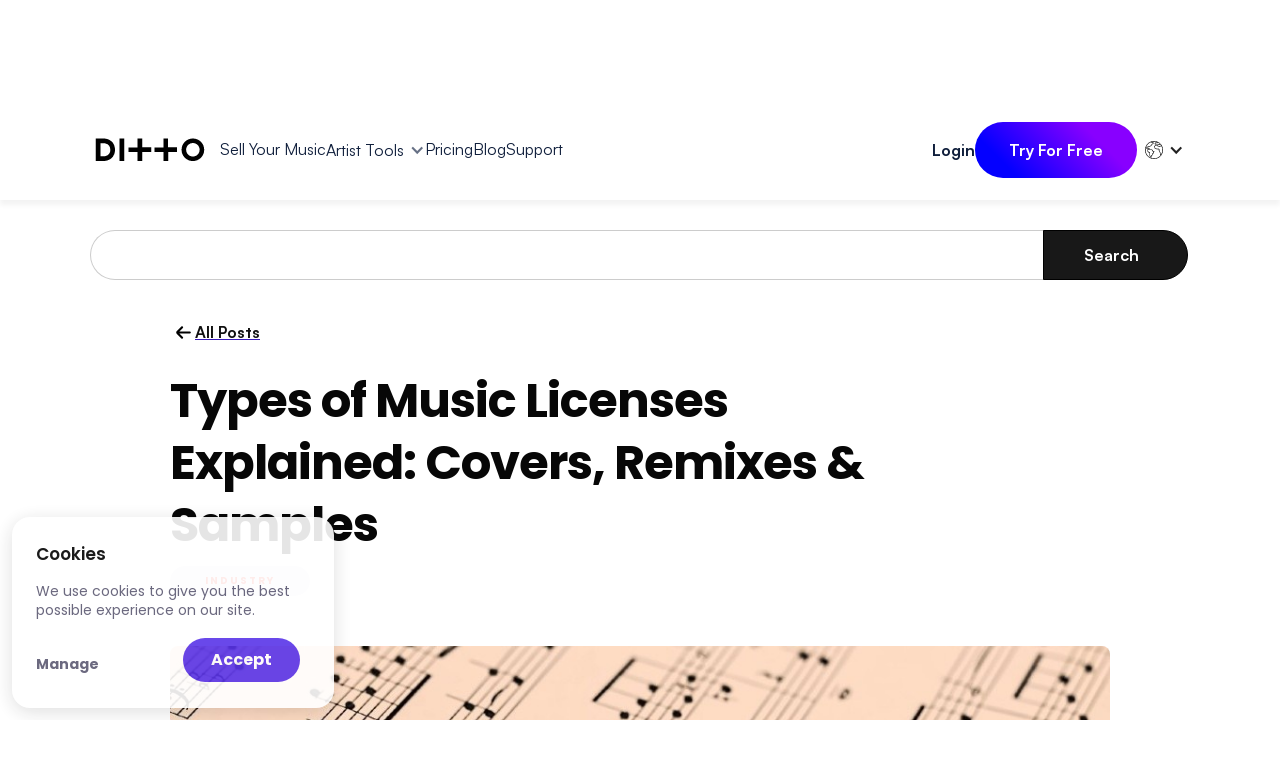

--- FILE ---
content_type: text/html
request_url: https://dittomusic.com/en/blog/what-license-do-i-need-for-my-music
body_size: 13005
content:
<!DOCTYPE html><!-- Last Published: Mon Jan 19 2026 09:47:10 GMT+0000 (Coordinated Universal Time) --><html data-wf-domain="dittomusic.com" data-wf-page="655e0fa544c67c1ee5ce022e" data-wf-site="655e0fa544c67c1ee5ce01a4" lang="en" data-wf-collection="655e0fa544c67c1ee5ce01ca" data-wf-item-slug="what-license-do-i-need-for-my-music"><head><meta charset="utf-8"/><title>Types of Music Licenses Explained: Covers, Remixes &amp; Samples</title><link rel="alternate" hrefLang="x-default" href="https://dittomusic.com/en/blog/what-license-do-i-need-for-my-music"/><link rel="alternate" hrefLang="en" href="https://dittomusic.com/en/blog/what-license-do-i-need-for-my-music"/><link rel="alternate" hrefLang="es" href="https://dittomusic.com/es/blog/what-license-do-i-need-for-my-music"/><link rel="alternate" hrefLang="pt" href="https://dittomusic.com/pt/blog/what-license-do-i-need-for-my-music"/><link rel="alternate" hrefLang="fr" href="https://dittomusic.com/fr/blog/what-license-do-i-need-for-my-music"/><link rel="alternate" hrefLang="de" href="https://dittomusic.com/de/blog/what-license-do-i-need-for-my-music"/><meta content="Find out the different types of music licenses you need when releasing a cover song, remix or use samples in your track with our guide to music licensing." name="description"/><meta content="Types of Music Licenses Explained: Covers, Remixes &amp; Samples" property="og:title"/><meta content="Find out how to license music when you want release a cover song, remix or use samples in your track with our simple guide to music licensing." property="og:description"/><meta content="https://cdn.prod.website-files.com/655e0fa544c67c1ee5ce01c7/655e0fa544c67c1ee5ce0d2f_what-license-do-i-need-for-my-music.jpeg" property="og:image"/><meta content="Types of Music Licenses Explained: Covers, Remixes &amp; Samples" property="twitter:title"/><meta content="Find out how to license music when you want release a cover song, remix or use samples in your track with our simple guide to music licensing." property="twitter:description"/><meta content="https://cdn.prod.website-files.com/655e0fa544c67c1ee5ce01c7/655e0fa544c67c1ee5ce0d2f_what-license-do-i-need-for-my-music.jpeg" property="twitter:image"/><meta property="og:type" content="website"/><meta content="summary_large_image" name="twitter:card"/><meta content="width=device-width, initial-scale=1" name="viewport"/><link href="https://cdn.prod.website-files.com/655e0fa544c67c1ee5ce01a4/css/jamesss-ditto-site.webflow.shared.6124ab52b.min.css" rel="stylesheet" type="text/css" integrity="sha384-YSSrUr7JbLu6Kb8ydvZJlb5mewkpfPTutrqW5nZTbJrO8PJrEZQxWyOzqIo3uQ6P" crossorigin="anonymous"/><link href="https://fonts.googleapis.com" rel="preconnect"/><link href="https://fonts.gstatic.com" rel="preconnect" crossorigin="anonymous"/><script src="https://ajax.googleapis.com/ajax/libs/webfont/1.6.26/webfont.js" type="text/javascript"></script><script type="text/javascript">WebFont.load({  google: {    families: ["Lato:100,100italic,300,300italic,400,400italic,700,700italic,900,900italic","Montserrat:100,100italic,200,200italic,300,300italic,400,400italic,500,500italic,600,600italic,700,700italic,800,800italic,900,900italic","Open Sans:300,300italic,400,400italic,600,600italic,700,700italic,800,800italic","Inconsolata:400,700","Poppins:regular,500,600,700,800","Barlow:900"]  }});</script><script src="https://use.typekit.net/wtv2hcr.js" type="text/javascript"></script><script type="text/javascript">try{Typekit.load();}catch(e){}</script><script type="text/javascript">!function(o,c){var n=c.documentElement,t=" w-mod-";n.className+=t+"js",("ontouchstart"in o||o.DocumentTouch&&c instanceof DocumentTouch)&&(n.className+=t+"touch")}(window,document);</script><link href="https://cdn.prod.website-files.com/655e0fa544c67c1ee5ce01a4/655e0fa544c67c1ee5ce04d5_ditto-favicon-32.png" rel="shortcut icon" type="image/x-icon"/><link href="https://cdn.prod.website-files.com/655e0fa544c67c1ee5ce01a4/655e0fa544c67c1ee5ce04d6_ditto-favicon-256.png" rel="apple-touch-icon"/><link href="https://dittomusic.com/en/blog/what-license-do-i-need-for-my-music" rel="canonical"/><link href="rss.xml" rel="alternate" title="RSS Feed" type="application/rss+xml"/>


<!-- Google Tag Manager -->
<script>(function(w,d,s,l,i){w[l]=w[l]||[];w[l].push({'gtm.start':
new Date().getTime(),event:'gtm.js'});var f=d.getElementsByTagName(s)[0],
j=d.createElement(s),dl=l!='dataLayer'?'&l='+l:'';j.async=true;j.src=
'https://www.googletagmanager.com/gtm.js?id='+i+dl;f.parentNode.insertBefore(j,f);
})(window,document,'script','dataLayer','GTM-NGFVQR');</script>
<!-- End Google Tag Manager -->

<script>
  function setCookie(name, value, expiresDays = 30) {
    const d = new Date();
    d.setTime(d.getTime() + expiresDays * 24 * 60 * 60 * 1000);
    const expires = `expires=${d.toUTCString()}`;
    document.cookie = `${name}=${value};${expires};domain=.dittomusic.com;path=/`;
  }
</script>




<script src="https://webflow-scripts.dittomusic.com/udata.js"></script>



<script type='text/javascript' src='https://platform-api.sharethis.com/js/sharethis.js#property=61548664b1633800191baf7e&product=inline-share-buttons' async='async'></script>

<!-- [Attributes by Finsweet] Powerful Rich Text -->
<script defer src="https://cdn.jsdelivr.net/npm/@finsweet/attributes-richtext@1/richtext.js"></script><script src="https://cdn.prod.website-files.com/655e0fa544c67c1ee5ce01a4%2F652d31f3dc22d7b4ee708e44%2F670529b80c164a2324c7bc61%2Fclarity_script-1.6.2.js" type="text/javascript"></script><script src="https://cdn.prod.website-files.com/655e0fa544c67c1ee5ce01a4%2F66ba5a08efe71070f98dd10a%2F6704feebc2e57323fccd7eea%2Fngfvqr-1.1.1.js" type="text/javascript"></script><script type="text/javascript">window.__WEBFLOW_CURRENCY_SETTINGS = {"currencyCode":"USD","symbol":"$","decimal":".","fractionDigits":2,"group":",","template":"{{wf {\"path\":\"symbol\",\"type\":\"PlainText\"} }} {{wf {\"path\":\"amount\",\"type\":\"CommercePrice\"} }} {{wf {\"path\":\"currencyCode\",\"type\":\"PlainText\"} }}","hideDecimalForWholeNumbers":false};</script></head><body class="body"><div data-animation="default" class="navbar-ditto-primary w-nav" data-easing2="ease" data-easing="ease" data-collapse="medium" data-w-id="4e311613-7f08-24cd-b538-77794c006ee1" role="banner" data-duration="400" id="NavBar"><div class="navbar1_container-2"><div class="navbar1_menu-button w-nav-button"><div class="menu-icon1 white"><a data-w-id="604f32c5-3809-3763-04a1-1c00a774256a" href="#" class="nav-button_component w-inline-block"><div class="nav-button_line is-first"></div><div class="nav-button_line is-second"></div><div class="nav-button_line is-third"></div></a></div></div><a href="/en" class="navbar1_logo-link w-nav-brand"><img width="140" height="140" alt="Ditto Music" src="https://cdn.prod.website-files.com/655e0fa544c67c1ee5ce01a4/655e0fa544c67c1ee5ce01ec_%27logo-2048-black.svg" loading="lazy" data-w-id="604f32c5-3809-3763-04a1-1c00a774256f" class="navbar_logo-1-1 white"/></a><nav role="navigation" class="navbar-menu white w-nav-menu"><div class="navbar-menu-left"><a data-w-id="c237621f-bc2b-9ee6-4081-508e918b8251" href="/en/sell-your-music" class="navbar_link-1-1-2 w-inline-block"><div>Sell Your Music</div><div class="animated-line"></div></a><div data-delay="500" data-hover="true" class="menu_dropdown w-dropdown"><div class="menu-toggle w-dropdown-toggle"><div class="navbar_link-1-1-2">Artist Tools</div><div class="dropdown-icon-3 w-icon-dropdown-toggle"></div></div><nav class="menu-dropdown w-dropdown-list"><div class="div-block-545"><div class="div-block-605"><div class="text-block-180">What we do:</div></div><div id="w-node-_604f32c5-3809-3763-04a1-1c00a7742584-4c006ee1" class="w-layout-layout quick-stack-56 wf-layout-layout"><div id="w-node-_604f32c5-3809-3763-04a1-1c00a7742585-4c006ee1" class="w-layout-cell"><a href="/en/sell-your-music" class="large-menu-link distro w-inline-block"><div><div class="div-block-604"></div><div class="div-block-517"><div class="div-block-521"><img loading="lazy" src="https://cdn.prod.website-files.com/655e0fa544c67c1ee5ce01a4/66d70ceb8fc7d6a04e8fe5de_distro.svg" alt="" class="image-349"/><h3 class="top-link-header">Music Distribution</h3></div><p class="top-link-description">Release unlimited music to every major streaming, download and social platform. Keep all of the money you make.</p></div></div></a></div><div class="w-layout-cell"><a href="/en/publishing" class="large-menu-link w-inline-block"><div class="div-block-521"><img loading="lazy" src="https://cdn.prod.website-files.com/655e0fa544c67c1ee5ce01a4/66d70ddde1ccc84b29369b19_publishing-round-icon.svg" alt="" class="image-349"/><h3 class="top-link-header">Music Publishing</h3></div><p class="top-link-description">Register your music with us and claim up to 20% in extra royalties.</p></a></div><div class="w-layout-cell"><a href="/en/promo" class="large-menu-link w-inline-block"><div class="div-block-521"><img loading="lazy" src="https://cdn.prod.website-files.com/655e0fa544c67c1ee5ce01a4/661e832e43d2c1165be378b6_promo-icon-circle.svg" alt="" class="image-349"/><h3 class="top-link-header">Music Promotion</h3></div><p class="top-link-description">Work with our team to promote your releases and reach new fans. </p></a></div><div id="w-node-_604f32c5-3809-3763-04a1-1c00a77425a0-4c006ee1" class="w-layout-cell"><a href="/en/app" class="large-menu-link app w-inline-block"><div><div class="div-block-604"></div><div class="div-block-517"><div class="div-block-521"><img loading="lazy" src="https://cdn.prod.website-files.com/655e0fa544c67c1ee5ce01a4/66d70e8f969d9482f05e9de4_app-icons.svg" alt="" class="image-349 app"/><h3 class="top-link-header">Ditto App</h3></div><p class="top-link-description app">Track your music&#x27;s performance from the palm of your hand.</p></div></div></a></div><div class="w-layout-cell"><a href="/en/sync" class="large-menu-link w-inline-block"><div class="div-block-521"><img loading="lazy" src="https://cdn.prod.website-files.com/655e0fa544c67c1ee5ce01a4/66d70d76418f30d026d50431_sync-round-icon.svg" alt="" class="image-349"/><h3 class="top-link-header">Sync Licensing</h3></div><p class="top-link-description">Pitch your tracks for sync briefs across TV, movies and more.</p></a></div><div class="w-layout-cell"><a href="/en/mastering" class="large-menu-link w-inline-block"><div class="div-block-521"><img loading="lazy" src="https://cdn.prod.website-files.com/655e0fa544c67c1ee5ce01a4/66c4817338b1bc771eb909dc_mastering-icon.svg" alt="" class="image-349"/><h3 class="top-link-header">Music Mastering</h3></div><p class="top-link-description">Try our instant AI audio mastering tool for free.</p></a></div></div><div class="div-block-606"></div><div><div><div class="text-block-180">More music tools:</div><div class="div-block-518"><a href="/en/pro" class="link-15">Ditto Pro</a><a href="https://dittomusic.com/en/tools/pre-save-links" class="link-15">Free Pre-Save Links</a><a href="/en/playlists" class="link-15">Submit for Playlists</a><a href="https://dittomusic.com/en/sell-your-music/vevo" class="link-15">Music Video Distribution</a><a href="/en/labels" class="link-15">Start a Record Label</a><a href="https://dittomusic.com/en/tools/youtube-content-id" class="link-15">Youtube Content ID</a><a href="/en/x" class="link-15">Ditto X: Music Conference</a><a href="https://dittomusic.com/en/blog/what-are-ditto-perks" class="link-15">Ditto Perks</a><a href="/en/beatport-label" class="link-15">Beatport Labels</a><a href="/en/chartbreaker" class="link-15">Chartbreaker</a><a href="https://dittomusic.com/en/tools/official-chart-registration" class="link-15">Official Chart Registration</a><a href="https://dittomusic.com/en/tools/get-lyrics-on-spotify" class="link-15">Upload Lyrics</a><a href="https://dittomusic.com/en/tools/add-credits-to-spotify" class="link-15">Add Credits to Spotify</a><a href="https://dittomusic.com/en/tools/royalty-splits" class="link-15">Auto-Split Royalties</a><a href="https://dittomusic.com/en/promo-cards" class="link-15">Promo Cards</a><a href="https://dittomusic.com/en/spotify-canvas" class="link-15">Spotify Canvas Generator</a><a href="https://dittomusic.com/en/ad-launcher" class="link-15">Ad Launcher</a></div></div></div></div></nav></div><a data-w-id="a25608f6-280a-3a46-2f30-955336c5d33f" href="/en/pricing" class="navbar_link-1-1-2 w-inline-block"><div>Pricing</div><div class="animated-line"></div></a><a data-w-id="c646c8f0-b51e-7ad0-d108-0d7be5f403e5" href="/en/blog" class="navbar_link-1-1-2 w-inline-block"><div>Blog</div><div class="animated-line"></div></a><a data-w-id="2b83005a-e626-1383-07ca-808768f5bbe2" href="https://support.dittomusic.com/en/" class="navbar_link-1-1-2 w-inline-block"><div>Support</div><div class="animated-line"></div></a></div><div class="login-signup-buttons"><div class="navbar1_menu-buttons-2"><a id="nav-button-dashboard" logged-in-display="inline-block" href="https://dashboard.dittomusic.com/" class="nav-btn-dashboard-3 w-button">Login</a></div><a id="nav-button-login" logged-in-display="none" href="https://dittomusic.com/en/login/" class="navbar_link-1-1-2 login w-button">Login</a><a id="nav-button-signup" logged-in-display="none" data-w-id="604f32c5-3809-3763-04a1-1c00a77425ed" href="/en/signup/" class="nav-btn-signup-2 w-button">Try For Free</a><div data-delay="0" data-hover="true" class="locale-switcher w-dropdown"><div class="dropdown-toggle w-dropdown-toggle"><div class="div-block-486"><img loading="lazy" src="https://cdn.prod.website-files.com/655e0fa544c67c1ee5ce01a4/655e0fa544c67c1ee5ce0267_worldwide.svg" alt="Select language" class="image-339"/><div class="icon-8 w-icon-dropdown-toggle"></div></div></div><nav class="dropdown-list w-dropdown-list"><div class="locales-wrapper w-locales-list"><div role="list" class="locales-list w-locales-items"><div role="listitem" class="locale w-locales-item"><a hreflang="en" href="/en/blog/what-license-do-i-need-for-my-music" aria-current="page" class="link-14 w--current">EN</a></div><div role="listitem" class="locale w-locales-item"><a hreflang="es" href="/es/blog/what-license-do-i-need-for-my-music" class="link-14">ES</a></div><div role="listitem" class="locale w-locales-item"><a hreflang="pt" href="/pt/blog/what-license-do-i-need-for-my-music" class="link-14">PT</a></div><div role="listitem" class="locale w-locales-item"><a hreflang="fr" href="/fr/blog/what-license-do-i-need-for-my-music" class="link-14">FR</a></div><div role="listitem" class="locale w-locales-item"><a hreflang="de" href="/de/blog/what-license-do-i-need-for-my-music" class="link-14">DE</a></div></div></div></nav></div></div></nav><div><a id="nav-button-login" logged-in-display="none" href="https://dittomusic.com/en/login/" class="login-btn-mobile w-button">Login</a></div></div></div><div class="w-condition-invisible w-dyn-bind-empty w-richtext"></div><div class="blog-subnav"><div class="container-10 w-container"><div class="div-block-221"><div class="div-block-328"><a href="/en/blog" class="w-inline-block"><img src="https://cdn.prod.website-files.com/655e0fa544c67c1ee5ce01a4/655e0fa544c67c1ee5ce0220_unsignedadvice-logo-black.svg" loading="lazy" width="350" alt="Unsigned Advice" class="image-7"/></a></div></div></div><div class="container-14 w-container"><form action="/en/search" class="search w-form"><div class="div-block-8"><input class="search-input-2 w-input" maxlength="256" name="query" placeholder="" type="search" id="search" required=""/><input type="submit" class="search-button w-button" value="Search"/></div></form></div></div><div class="section-blog-content"><div class="container-5 w-container"><div class="div-block-388"><a href="/en/blog" class="link-block-22 w-inline-block"><img src="https://cdn.prod.website-files.com/655e0fa544c67c1ee5ce01a4/655e0fa544c67c1ee5ce0649_arrow-small-left.svg" loading="lazy" alt="Back" class="image-297"/><div class="text-block-74">All Posts</div></a></div><h1 class="blog-title">Types of Music Licenses Explained: Covers, Remixes &amp; Samples</h1><div style="color:#F44336" class="categories">Industry</div><div class="social-share w-embed"><div class="sharethis-inline-share-buttons"></div></div><img alt="Types of music licenses explained: Covers, remixes &amp; samples" loading="lazy" width="1040" src="https://cdn.prod.website-files.com/655e0fa544c67c1ee5ce01c7/655e0fa544c67c1ee5ce0d2e_music-licensing-cover-songs-remixes-samples.jpg" class="image-8"/><div class="date">March 25, 2024</div><div class="blog-copy-container"><div><div fs-richtext-element="rich-text" class="blog-content-2 w-richtext"><div class="w-embed"><div class= "large-intro-paragraph">Do you want to release a cover or remix of a song, or use samples in your latest track?</div></div><p>We get a lot of questions regarding <a href="/en/blog/how-to-release-a-cover-song-legally-and-earn-royalties">how artists can release covers</a>, remixes and <a href="/en/blog/how-to-clear-a-sample-for-a-song-or-beat">samples legally</a>, so here&#x27;s some handy tips to help you ensure you&#x27;re 100% covered.</p><p>‍</p><figure style="padding-bottom:56.206088992974244%" class="w-richtext-align-fullwidth w-richtext-figure-type-video"><div><iframe src="https://www.youtube.com/embed/kAGuA_2orTg" title="How to Sample Music LEGALLY | A Guide to Clearing Samples Ready for Release" scrolling="no" frameborder="0" allowfullscreen="true"></iframe></div></figure><p>‍</p><div class="w-embed"><hr style="display: block; height: 1px; border: 0; border-top: 1px solid #E2E2E2; margin: 1em 0; padding: 0;"></div><h2>Different types of music licenses</h2><p>Firstly, it&#x27;s important to understand the difference between a cover, a remix and a sample, and what licenses are required in each case.</p><p>If you&#x27;re looking for some specific info, hit one of the links below to jump straight to that section.</p><div class="w-embed"><hr style="display: block; height: 1px; border: 0; border-top: 1px solid #E2E2E2; margin: 1em 0; padding: 0;"></div><div class="w-embed"><div id="cover">&nbsp;</div></div><h2>How to license cover songs</h2><p>A cover is when you re-record a song using your own instrumentation and vocals. Under copyright law, you cannot alter the underlying melody or arrangement of the original version of the song.</p><p>‍</p><p>‍<strong>Licence required for cover songs: </strong></p><p>No license required for streaming platforms worldwide</p><p>Or</p><p>Mechanical License required for download stores in some countries</p><p>‍</p><p>One important thing to note here - <strong>you won&#x27;t need a license if you&#x27;re only releasing a cover song on streaming platforms.</strong></p><p>Mechanical licenses are only required if you&#x27;re releasing your cover song to download stores like iTunes in certain territories.</p><p><strong>Here are the countries that require mechanical licenses for cover songs. Plus where you can to get them.</strong>‍</p><p><strong>USA &amp; US overseas territories: </strong><a href="http://www.songfile.com/">songfile.com</a>‍</p><p>‍<strong>India &amp; Pakistan:</strong> Contact the rights holder directly</p><p>‍</p><blockquote><strong><em>TIP</em></strong><em>: You can avoid the hassle of tracking down mechanical licenses by releasing your cover song to streaming platforms only. You can choose to only release on specific platforms and countries using the Ditto Release Builder.</em></blockquote><p>‍</p><div class="w-embed"><hr style="display: block; height: 1px; border: 0; border-top: 1px solid #E2E2E2; margin: 1em 0; padding: 0;"></div><h2>How to license remixes</h2><p>A remix is when you use any element of the original recording and alter the melody, arrangement, style and genre of the original track.<br/></p><p><strong>License required for remixes:<br/>‍</strong>Master License(for worldwide distribution)</p><p>If you&#x27;re remixing someone else&#x27;s track, the necessary Master License will cover you for all music platforms and countries worldwide.</p><p>Master licenses are different to mechanical licenses as they cover the actual sound recording of a song, rather than the composition, lyrics and melody.</p><p>Find out the official steps for how to <a target="_blank" href="/en/blog/how-to-release-a-remix-of-a-song-legally">release a remix legally. </a></p><p>‍</p><blockquote><strong><em>TIP</em></strong><em>: Master licenses can be a little trickier to obtain compared to Mechanical licenses. You may have to find, contact and negotiate with the right&#x27;s holder directly.</em></blockquote><p>‍</p><div class="w-embed"><hr style="display: block; height: 1px; border: 0; border-top: 1px solid #E2E2E2; margin: 1em 0; padding: 0;"></div><h2>How to license songs featuring samples<br/></h2><p>Made famous by hip-hop DJs such as Grandmaster Flash, and further adopted during the early days of electronic music by acts like The Prodigy; samples are when you take a small element of the original sound recording and loop, tweak or alter it to create an entirely new song.</p><p>Find out more on <a target="_blank" href="/en/blog/how-to-clear-a-sample-for-a-song-or-beat">how to clear a sample </a>with these 5 steps! </p><p><strong>Licenses required for samples:<br/>‍</strong>Master + Mechanical License(for worldwide distribution)</p><p>‍</p><blockquote><strong><em>TIP</em></strong><em>: As long as you get hold of both the necessary Master and Mechanical license, you can release your sampled track everywhere worldwide.</em></blockquote><p>‍</p><div class="w-embed"><hr style="display: block; height: 1px; border: 0; border-top: 1px solid #E2E2E2; margin: 1em 0; padding: 0;"></div><h2>Where can I get music licenses?</h2><p>In order to ensure everything is above board and you are protected from any potential legal action from copyright holders, follow these important steps.</p><p>1) <strong>Identify the original songwriter, publisher or label aka the owner of the copyright</strong>. To do this, search on the various copyright databases. </p><p>We&#x27;d recommend starting with a search on <a href="http://www.songfile.com/">Songfile.</a> You may need to search elsewhere (like BMI, ASCAP, SESAC or US Copyright Office) or even contact the rights holder directly.</p><p>It&#x27;s worth noting that in most instances (well, for signed artists), the copyright owner is the publisher. Labels rarely own the copyright in the composition, but usually own the copyright in the sound recording, so make sure you get the publisher name, not the label.</p><p>2) Be sure to ascertain the <strong>correct version of the song</strong> you are releasing, as there are hundreds of songs called &#x27;Fantasy&#x27;, &#x27;Alive&#x27;, &#x27;Lies&#x27;, etc...</p><p>3) <strong>Send a letter of intent</strong>. This can be a tiring exercise, but thankfully, <strong>most companies that you purchase licenses from do this for you when you purchase the licenses</strong>. Just be sure to purchase the licenses at least 30 days before the release date of your track.</p><p>‍</p><div class="w-embed"><hr style="display: block; height: 1px; border: 0; border-top: 1px solid #E2E2E2; margin: 1em 0; padding: 0;"></div><h2>How does copyright work in music?</h2><p>Now that we know the differences between covers, remixes and samples - and the licenses you&#x27;ll need to release them - let&#x27;s look at some other areas of copyright:</p><h3>How does copyright work and what do the copyright symbols mean?</h3><p>‍</p><figure class="w-richtext-align-center w-richtext-figure-type-image"><div><img loading="lazy" alt="Types of Music Licenses Explained: Covers, Remixes &amp; Samples" src="https://cdn.prod.website-files.com/655e0fa544c67c1ee5ce01c7/655e0fa544c67c1ee5ce0d2b_music-licensing-copyright_medium_5ef4b457c0908.png"/></div></figure><p>‍</p><p><strong>Copyright</strong> - in terms of music, refers to the copyright in the lyrics and melody</p><p>‍</p><figure class="w-richtext-align-center w-richtext-figure-type-image"><div><img loading="lazy" alt="Types of Music Licenses Explained: Covers, Remixes &amp; Samples" src="https://cdn.prod.website-files.com/655e0fa544c67c1ee5ce01c7/655e0fa544c67c1ee5ce0d2c_music-licensing-phonographic-copyright_medium_5ef4b465dbbab.png"/></div></figure><p>‍</p><p><strong>Phonographic</strong> - stands for the phonographic copyright, in other words, the copyright in the sound recording.</p><p>The owners of these copyrights is dependent on who commissioned the work. If you&#x27;re an independent artist, aka not signed to a label, then you own all the above copyrights. If you are signed, often these are owned by the publishers or labels, depending on how the deal is carved out.</p><div class="w-embed"><hr style="display: block; height: 1px; border: 0; border-top: 1px solid #E2E2E2; margin: 1em 0; padding: 0;"></div><h3>How do I register my own copyright?</h3><p>That depends entirely on where in the world you live. In countries like Australia and the UK, copyright is automatically created when the work is, so long as you can prove you created the work, you&#x27;re all good to go.</p><p>However, in the US, it is recommended that you register your copyright with the <a target="_blank" href="https://www.copyright.gov/">US Copyright Office</a>. For other countries, it&#x27;s best that you do a Google search for your local copyright laws, to ensure you understand your rights as an artist or label.</p><p>Find out more about the process you&#x27;ll need to follow to copyright your song or track <a target="_blank" href="/en/blog/how-to-copyright-a-song-in-5-simple-steps">here. </a></p><p>‍</p><div class="w-embed"><hr style="display: block; height: 1px; border: 0; border-top: 1px solid #E2E2E2; margin: 1em 0; padding: 0;"></div><h3>What should the metadata of my track look like?</h3><p>Let&#x27;s say you&#x27;re releasing a cover of John Lennon&#x27;s &#x27;Imagine&#x27;, it should look pretty much like this:</p><p>‍<br/></p><figure style="max-width:600pxpx" class="w-richtext-align-fullwidth w-richtext-figure-type-image"><div><img loading="lazy" alt="Types of Music Licenses Explained: Covers, Remixes &amp; Samples" src="https://cdn.prod.website-files.com/655e0fa544c67c1ee5ce01c7/66016361e56c492b12297919_what-license-do-i-need-for-my-music-1.jpeg"/></div></figure><p>‍</p><p>You&#x27;ll also need to upload any supporting license documentation to prove you have the right to release your track.</p><p><strong>Please note, purchasing licenses after the cover has already been released, makes the licenses invalid. However, it is better than not having it at all and may safeguard you legally if copyright holders come knocking at your door.</strong></p><p>‍</p><p>‍</p><p>‍</p></div></div><div class="newsletter-side"><div class="heading small">Want the latest Unsigned Advice?</div><p class="paragraph-66 smaller">Subscribe to our mailing list to get tips, tricks and hacks straight to your inbox!</p><div class="cf-newsletter-form-block w-form"><form id="wf-form-EMAIL-2" name="wf-form-EMAIL-2" data-name="EMAIL" action="https://dittomusic.us8.list-manage.com/subscribe/post?u=219aaf650f38f4be26e17867d&amp;amp;id=8099b56220&amp;amp;f_id=00cec2e1f0" method="get" class="form-5" data-wf-page-id="655e0fa544c67c1ee5ce022e" data-wf-element-id="d5f37bf0-3766-5a34-506a-5806fd0cc821" data-wf-locale-id="655e0fd044c67c1ee5ce4f04"><input class="cf-newsletter-text-field-copy w-input" maxlength="256" name="EMAIL-6" data-name="EMAIL 6" placeholder="Email" type="email" id="EMAIL-6" required=""/><input type="submit" data-wait="" class="cf-submit-button-2 _2 w-button" value="Subscribe"/><div class="w-embed"><div hidden=""><input type="hidden" name="tags" value="12698"></div></div></form><div class="cf-success-message w-form-done"><div class="text-block-105">Thanks for subscribing!</div></div><div class="cf-error-message w-form-fail"><div>Oops! Something went wrong while submitting the form.</div></div></div><p class="paragraph-66 tiny">By subscribing you agree to our<a href="#"> privacy policy</a></p></div></div><div class="footer-divider"></div><div class="social-share w-embed"><!-- ShareThis BEGIN --><div class="sharethis-inline-share-buttons"></div><!-- ShareThis END --></div><div class="footer-divider"></div></div></div><div class="section---end-card"><div class="end-card-wrapper"><div class="end-card-text-logo"><p class="endcare-text">Do you have any questions about music licensing and copyright not covered in this article? Let us know in the comments below and share this essential info with your friends!</p><img src="https://cdn.prod.website-files.com/655e0fa544c67c1ee5ce01a4/655e0fa544c67c1ee5ce0220_unsignedadvice-logo-black.svg" loading="lazy" width="200" alt="Unsigned Advice" class="end-card---logo"/></div><h2 style="color:#F44336" class="end-card---article-title">Types of Music Licenses Explained: Covers, Remixes &amp; Samples</h2></div></div><div class="blog-join-now"><div class="div-block-296"><img src="https://cdn.prod.website-files.com/655e0fa544c67c1ee5ce01a4/655e0fa544c67c1ee5ce0459_hand%20(3).svg" loading="lazy" alt="Music Promo" height="50" class="image-259"/><div class="join-now-para">Want unlimited music distribution with industry-leading artists tools? How about career-boosting advice and opportunities? Join Ditto Music and access everything you need to succeed.</div></div><a href="/en/signup/" class="button-copy">Join Now</a></div><div class="newsletter-signup"><div class="cf-newsletter-wrapper"><h4 class="cf-info-heading">Newsletter</h4><div class="heading-3">Get the latest unsigned advice, straight to your inbox. </div><div class="cf-newsletter-form-block w-form"><form id="wf-form-EMAIL-2" name="wf-form-EMAIL-2" data-name="EMAIL" action="https://dittomusic.us8.list-manage.com/subscribe/post?u=219aaf650f38f4be26e17867d&amp;amp;id=8099b56220&amp;amp;f_id=00cec2e1f0" method="get" class="cf-form" data-wf-page-id="655e0fa544c67c1ee5ce022e" data-wf-element-id="6cb11a87-2292-1faf-a4b0-87e50ba06865" data-wf-locale-id="655e0fd044c67c1ee5ce4f04"><input class="cf-newsletter-text-field w-input" maxlength="256" name="EMAIL" data-name="EMAIL" placeholder="Enter your email" type="email" id="EMAIL-4" required=""/><input type="submit" data-wait="" class="cf-submit-button w-button" value="Subscribe"/></form><div class="cf-success-message w-form-done"><div class="text-block-57">Thank you! Your submission has been received!</div></div><div class="cf-error-message w-form-fail"><div>Oops! Something went wrong while submitting the form.</div></div></div><div class="paragraph white center">Our newsletter is packed full of tips, tricks and hacks to take your music career to the next level! </div></div></div><div class="section-56"><h3 class="heading-6">Related Posts</h3><div class="collection-list-wrapper-2 w-dyn-list"><div role="list" class="collection-list-3 w-dyn-items w-row"><div role="listitem" class="collection-item-2 w-dyn-item w-col w-col-4"><a href="/en/blog/what-are-the-best-distrokid-alternatives" class="related-posts w-inline-block"><div style="background-image:url(&quot;https://cdn.prod.website-files.com/655e0fa544c67c1ee5ce01c7/693be5bc8dcc84df3bdb5e0c_what-are-the-best-distrokid-alternatives.jpg&quot;)" class="post-block"></div><p>What Are the Best DistroKid Alternatives?</p></a></div><div role="listitem" class="collection-item-2 w-dyn-item w-col w-col-4"><a href="/en/blog/how-to-claim-your-audiomack-artist-profile" class="related-posts w-inline-block"><div style="background-image:url(&quot;https://cdn.prod.website-files.com/655e0fa544c67c1ee5ce01c7/6810d41792767d229273ee8c_claim-your-audiomack-profile-header.jpg&quot;)" class="post-block"></div><p>How to Promote Music on Audiomack in 2026</p></a></div><div role="listitem" class="collection-item-2 w-dyn-item w-col w-col-4"><a href="/en/blog/what-does-it-mean-to-own-your-masters" class="related-posts w-inline-block"><div style="background-image:url(&quot;https://cdn.prod.website-files.com/655e0fa544c67c1ee5ce01c7/677d3a4f25d57325b50dfcdb_what-does-it-mean-to-own-your-masters-header.jpg&quot;)" class="post-block"></div><p>What Does it Mean to Own Your Masters in 2026?</p></a></div><div role="listitem" class="collection-item-2 w-dyn-item w-col w-col-4"><a href="/en/blog/what-are-ditto-perks" class="related-posts w-inline-block"><div style="background-image:url(&quot;https://cdn.prod.website-files.com/655e0fa544c67c1ee5ce01c7/66743aff1a0487a1ccdda215_what-are-ditto-perks-header.webp&quot;)" class="post-block"></div><p>Ditto Perks: Exclusive Industry Tools, Discounts &amp; Features</p></a></div></div></div></div><h2 class="heading-47"><strong class="bold-text-64">++</strong> Comments</h2><div class="section-75"><div class="html-embed w-embed w-script"><div id="disqus_thread"></div>
<script>
    /**
    *  RECOMMENDED CONFIGURATION VARIABLES: EDIT AND UNCOMMENT THE SECTION BELOW TO INSERT DYNAMIC VALUES FROM YOUR PLATFORM OR CMS.
    *  LEARN WHY DEFINING THESE VARIABLES IS IMPORTANT: https://disqus.com/admin/universalcode/#configuration-variables    */
    /*
    var disqus_config = function () {
    this.page.url = PAGE_URL;  // Replace PAGE_URL with your page's canonical URL variable
    this.page.identifier = PAGE_IDENTIFIER; // Replace PAGE_IDENTIFIER with your page's unique identifier variable
    };
    */
    (function() { // DON'T EDIT BELOW THIS LINE
    var d = document, s = d.createElement('script');
    s.src = 'https://ditto-music.disqus.com/embed.js';
    s.setAttribute('data-timestamp', +new Date());
    (d.head || d.body).appendChild(s);
    })();
</script>
<noscript>Please enable JavaScript to view the <a href="https://disqus.com/?ref_noscript">comments powered by Disqus.</a></noscript></div></div><div class="footer1-3_component"><div class="page-padding"><div class="container-large-3"><div class="padding-vertical padding-xlarge"><a href="#" class="link-block-36 w-inline-block"><img src="https://cdn.prod.website-files.com/655e0fa544c67c1ee5ce01a4/655e0fa544c67c1ee5ce037a_down-arrow.svg" loading="lazy" alt="" class="image-393"/><div class="white">Back to top</div></a><div class="footer_component"><div class="footer-grid-1-3"><div id="w-node-_04cc0162-337a-51b9-b71d-dd2f2e1aec84-2e1aec7e" class="footer-item"><div class="margin-bottom margin-medium"><div class="footer-header">Get started</div></div><div class="footer-links-2"><a href="/en/signup/" class="footer-link-1-1 dark">Sign up</a><a href="/en/sell-your-music" class="footer-link-1-1 dark">Sell Your Music</a><a href="https://support.dittomusic.com/en/" target="_blank" class="footer-link-1-1 dark">Support</a><a href="/en/pricing" class="footer-link-1-1 dark">Pricing</a><a href="/en/blog" class="footer-link-1-1 dark">Blog</a><a href="/en/app" class="footer-link-1-1 dark">App</a><a href="/en/pro" class="footer-link-1-1 dark">Ditto Pro</a><a href="/en/labels" class="footer-link-1-1 dark">Ditto Labels</a></div></div><div id="w-node-_04cc0162-337a-51b9-b71d-dd2f2e1aec95-2e1aec7e" class="footer-item"><div class="margin-bottom margin-medium"></div><div class="footer-links-2"><div class="footer-header">Extras</div><a href="/en/publishing" class="footer-link-1-1 dark">Music Publishing</a><a href="/en/sync" class="footer-link-1-1 dark">Sync Licensing</a><a href="/en/promo" class="footer-link-1-1 dark">Music Promotion</a><a href="/en/mastering" class="footer-link-1-1 dark">Audio Mastering</a><a href="/en/tools/pre-save-links" class="footer-link-1-1 dark">Free Pre-Save Links</a><a href="https://dittomusic.com/en/sell-your-music/vevo" class="footer-link-1-1 dark">Music Videos</a><a href="/en/tools/youtube-content-id" class="footer-link-1-1 dark">YouTube Content ID</a><a href="https://store.dittomusic.com" target="_blank" class="footer-link-1-1 dark">Merch Store</a><a href="/en/awards" class="footer-link-1-1 dark">Awards</a></div><img src="https://cdn.prod.website-files.com/655e0fa544c67c1ee5ce01a4/655e0fa544c67c1ee5ce0381_app%20buttons.svg" loading="lazy" alt="Download the Ditto Music App" class="image-222"/></div><div id="w-node-_04cc0162-337a-51b9-b71d-dd2f2e1aeca8-2e1aec7e" class="footer-item"><div class="margin-bottom margin-medium"><div class="footer-header">Company</div></div><div class="footer-links-2"><a href="/en/x" class="footer-link-1-1 dark">Ditto X Conference</a><a href="/en/industry-access" class="footer-link-1-1 dark">Industry Access</a><a href="https://support.dittomusic.com/en/articles/6701007-how-does-the-ditto-refer-a-friend-scheme-work" target="_blank" class="footer-link-1-1 dark">Refer a Friend</a><a href="/en/affiliates" class="footer-link-1-1 dark">Affiliates</a><a href="https://press.dittomusic.com/" target="_blank" class="footer-link-1-1 dark">Press</a><a href="https://updates.dittomusic.com/" target="_blank" class="footer-link-1-1 dark">Updates</a></div></div><div id="w-node-_04cc0162-337a-51b9-b71d-dd2f2e1aecba-2e1aec7e" class="footer-item social"><div class="margin-bottom margin-medium"><div class="footer-header newsletter">Join our newsletter</div><div class="footer1-2_form-block custom-form-wrapper w-form"><form id="wf-form-EMAIL" name="wf-form-EMAIL" data-name="EMAIL" action="https://dittomusic.us8.list-manage.com/subscribe/post?u=219aaf650f38f4be26e17867d&amp;id=8099b56220&amp;f_id=00cec2e1f0" method="post" class="header2_form" data-wf-page-id="655e0fa544c67c1ee5ce022e" data-wf-element-id="57e7adcb-c2e4-3fa2-ea80-1f2a42796988" data-wf-locale-id="655e0fd044c67c1ee5ce4f04"><div id="w-node-_57e7adcb-c2e4-3fa2-ea80-1f2a42796989-2e1aec7e" class="html-embed-4 w-embed"><input value="MAIN"></div><input class="text-field-7 w-node-_57e7adcb-c2e4-3fa2-ea80-1f2a4279698a-2e1aec7e w-input" maxlength="256" name="EMAIL" data-name="EMAIL" placeholder="Email" type="email" id="EMAIL" required=""/><input type="submit" data-wait="Please wait..." maling-list="MAIN" class="button-secondary-sf1 w-button" value="Subscribe"/></form><div class="success-message-2 success-message w-form-done"><div class="text-block-58">Thank you! Your submission has been received!</div></div><div class="error-message-2 w-form-fail"><div class="text-block-107">Oops! Something went wrong while submitting the form.</div></div></div></div><div class="social-block"><a href="https://www.instagram.com/dittomusic/?hl=en" target="_blank" class="social-icon-link w-inline-block"><img src="https://cdn.prod.website-files.com/655e0fa544c67c1ee5ce01a4/655e0fa544c67c1ee5ce037e_instagram%20(4).svg" loading="lazy" width="30" alt="Follow us on Instagram " class="social-icon"/></a><a href="https://twitter.com/dittomusic" target="_blank" class="social-icon-link w-inline-block"><img src="https://cdn.prod.website-files.com/655e0fa544c67c1ee5ce01a4/655e0fa544c67c1ee5ce067c_twitter%20(3).svg" loading="lazy" width="30" alt="Follow us on X" class="social-icon"/></a><a href="https://www.tiktok.com/@dittomusic" target="_blank" class="social-icon-link w-inline-block"><img src="https://cdn.prod.website-files.com/655e0fa544c67c1ee5ce01a4/655e0fa544c67c1ee5ce037d_tik-tok.svg" loading="lazy" width="30" alt="Follow us on TikTok" class="social-icon"/></a><a href="https://open.spotify.com/user/dittomusic" target="_blank" class="social-icon-link w-inline-block"><img src="https://cdn.prod.website-files.com/655e0fa544c67c1ee5ce01a4/655e0fa544c67c1ee5ce0382_spotify%20(1).svg" loading="lazy" width="30" alt="Follow us on Spotify" class="social-icon"/></a><a href="https://www.youtube.com/channel/UCVTTatkQ3dkFanZqzzoilbw" target="_blank" class="social-icon-link w-inline-block"><img src="https://cdn.prod.website-files.com/655e0fa544c67c1ee5ce01a4/655e0fa544c67c1ee5ce0380_youtube%20(3).svg" loading="lazy" width="30" alt="Follow us on YouTube" class="social-icon yt"/></a><a href="https://www.linkedin.com/company/ditto-music/?originalSubdomain=uk" target="_blank" class="social-icon-link w-inline-block"><img src="https://cdn.prod.website-files.com/655e0fa544c67c1ee5ce01a4/655e0fa544c67c1ee5ce024c_linkedin%20(3).svg" loading="lazy" width="30" alt="Follow us on LinkedIn" class="social-icon"/></a><a href="https://www.facebook.com/DittoMusicDigital/" target="_blank" class="social-icon-link w-inline-block"><img src="https://cdn.prod.website-files.com/655e0fa544c67c1ee5ce01a4/655e0fa544c67c1ee5ce024a_facebook-circular-logo.svg" loading="lazy" width="30" alt="Follow us on Facebook" class="social-icon"/></a></div></div></div></div><div class="footer-bottom"><div class="footer_bottom-left"><div class="div-block-542"><img src="https://cdn.prod.website-files.com/655e0fa544c67c1ee5ce01a4/655e0fa544c67c1ee5ce01fc_%27logo-2048-white.svg" loading="lazy" width="129" alt="Ditto Music
"/><div class="text-block-106">© Ditto Music 2025 Company No: 03976764. VAT Number: GB107076729</div></div></div><div class="footer_bottom-right"><a href="/en/terms" class="footer_bottom-link">Terms &amp; Conditions • </a><a href="/en/privacy" class="footer_bottom-link">Privacy Policy</a></div></div></div></div></div></div><script src="https://d3e54v103j8qbb.cloudfront.net/js/jquery-3.5.1.min.dc5e7f18c8.js?site=655e0fa544c67c1ee5ce01a4" type="text/javascript" integrity="sha256-9/aliU8dGd2tb6OSsuzixeV4y/faTqgFtohetphbbj0=" crossorigin="anonymous"></script><script src="https://cdn.prod.website-files.com/655e0fa544c67c1ee5ce01a4/js/webflow.schunk.d0d7ad99d2cc1ab4.js" type="text/javascript" integrity="sha384-9FWPFjJITUPk3SGEoW9LIfaqUS7df8GRW/8nStGuH+K2355j7b47Jq4BD5gR2dGO" crossorigin="anonymous"></script><script src="https://cdn.prod.website-files.com/655e0fa544c67c1ee5ce01a4/js/webflow.schunk.7079b04378fb4a46.js" type="text/javascript" integrity="sha384-AFZKNQ0sKhCycv8V7YfzV276Fj5sLDj4iCRrRVl1DWCXuI8Zk7h0tUu9gCp9FBXo" crossorigin="anonymous"></script><script src="https://cdn.prod.website-files.com/655e0fa544c67c1ee5ce01a4/js/webflow.9908c784.3c12abc2959b5724.js" type="text/javascript" integrity="sha384-DrJwUCqzJfCcgp/6XseXRs9ffhjfWPSX8jYuPwSOqQv+pW58Q0hKC95ERxpJaPxv" crossorigin="anonymous"></script><!-- Google Tag Manager (noscript) -->
<noscript><iframe src="https://www.googletagmanager.com/ns.html?id=GTM-NGFVQR"
height="0" width="0" style="display:none;visibility:hidden"></iframe></noscript>
<!-- End Google Tag Manager (noscript) -->

<script src="https://cdn.finsweet.com/files/sweet-text/richtext-stylesystem-v1.0.min.js"></script>

<script async src="https://cdn.tolt.io/tolt.js" data-tolt="pk_rRJ1wxibBWjT7rcZpccTVeJ8"></script><script id="dsq-count-scr" src="//ditto-music.disqus.com/count.js" async></script>
</body></html>

--- FILE ---
content_type: text/html; charset=UTF-8
request_url: https://www.googletagmanager.com/ns.html?id=GTM-NGFVQR
body_size: -56
content:
<!DOCTYPE html>


<html lang=en>
<head>
  <meta charset=utf-8>
  <title>ns</title>
</head>
<body>
  

  

  
  

  

  

  

  

  

  

  

  

  

  

  

  

  

  







































<img height="1" width="1" style="border-style:none;" alt="" src="//www.googleadservices.com/pagead/conversion/793679902/?url=https%3A%2F%2Fdittomusic.com%2Fen%2Fblog%2Fwhat-license-do-i-need-for-my-music&amp;guid=ON&amp;script=0&amp;data="/>





























<img src="//bat.bing.com/action/0?ti=5935192&Ver=2"/>





















</body></html>


--- FILE ---
content_type: text/css
request_url: https://cdn.prod.website-files.com/655e0fa544c67c1ee5ce01a4/css/jamesss-ditto-site.webflow.shared.6124ab52b.min.css
body_size: 126208
content:
html{-webkit-text-size-adjust:100%;-ms-text-size-adjust:100%;font-family:sans-serif}body{margin:0}article,aside,details,figcaption,figure,footer,header,hgroup,main,menu,nav,section,summary{display:block}audio,canvas,progress,video{vertical-align:baseline;display:inline-block}audio:not([controls]){height:0;display:none}[hidden],template{display:none}a{background-color:#0000}a:active,a:hover{outline:0}abbr[title]{border-bottom:1px dotted}b,strong{font-weight:700}dfn{font-style:italic}h1{margin:.67em 0;font-size:2em}mark{color:#000;background:#ff0}small{font-size:80%}sub,sup{vertical-align:baseline;font-size:75%;line-height:0;position:relative}sup{top:-.5em}sub{bottom:-.25em}img{border:0}svg:not(:root){overflow:hidden}hr{box-sizing:content-box;height:0}pre{overflow:auto}code,kbd,pre,samp{font-family:monospace;font-size:1em}button,input,optgroup,select,textarea{color:inherit;font:inherit;margin:0}button{overflow:visible}button,select{text-transform:none}button,html input[type=button],input[type=reset]{-webkit-appearance:button;cursor:pointer}button[disabled],html input[disabled]{cursor:default}button::-moz-focus-inner,input::-moz-focus-inner{border:0;padding:0}input{line-height:normal}input[type=checkbox],input[type=radio]{box-sizing:border-box;padding:0}input[type=number]::-webkit-inner-spin-button,input[type=number]::-webkit-outer-spin-button{height:auto}input[type=search]{-webkit-appearance:none}input[type=search]::-webkit-search-cancel-button,input[type=search]::-webkit-search-decoration{-webkit-appearance:none}legend{border:0;padding:0}textarea{overflow:auto}optgroup{font-weight:700}table{border-collapse:collapse;border-spacing:0}td,th{padding:0}@font-face{font-family:webflow-icons;src:url([data-uri])format("truetype");font-weight:400;font-style:normal}[class^=w-icon-],[class*=\ w-icon-]{speak:none;font-variant:normal;text-transform:none;-webkit-font-smoothing:antialiased;-moz-osx-font-smoothing:grayscale;font-style:normal;font-weight:400;line-height:1;font-family:webflow-icons!important}.w-icon-slider-right:before{content:""}.w-icon-slider-left:before{content:""}.w-icon-nav-menu:before{content:""}.w-icon-arrow-down:before,.w-icon-dropdown-toggle:before{content:""}.w-icon-file-upload-remove:before{content:""}.w-icon-file-upload-icon:before{content:""}*{box-sizing:border-box}html{height:100%}body{color:#333;background-color:#fff;min-height:100%;margin:0;font-family:Arial,sans-serif;font-size:14px;line-height:20px}img{vertical-align:middle;max-width:100%;display:inline-block}html.w-mod-touch *{background-attachment:scroll!important}.w-block{display:block}.w-inline-block{max-width:100%;display:inline-block}.w-clearfix:before,.w-clearfix:after{content:" ";grid-area:1/1/2/2;display:table}.w-clearfix:after{clear:both}.w-hidden{display:none}.w-button{color:#fff;line-height:inherit;cursor:pointer;background-color:#3898ec;border:0;border-radius:0;padding:9px 15px;text-decoration:none;display:inline-block}input.w-button{-webkit-appearance:button}html[data-w-dynpage] [data-w-cloak]{color:#0000!important}.w-code-block{margin:unset}pre.w-code-block code{all:inherit}.w-optimization{display:contents}.w-webflow-badge,.w-webflow-badge>img{box-sizing:unset;width:unset;height:unset;max-height:unset;max-width:unset;min-height:unset;min-width:unset;margin:unset;padding:unset;float:unset;clear:unset;border:unset;border-radius:unset;background:unset;background-image:unset;background-position:unset;background-size:unset;background-repeat:unset;background-origin:unset;background-clip:unset;background-attachment:unset;background-color:unset;box-shadow:unset;transform:unset;direction:unset;font-family:unset;font-weight:unset;color:unset;font-size:unset;line-height:unset;font-style:unset;font-variant:unset;text-align:unset;letter-spacing:unset;-webkit-text-decoration:unset;text-decoration:unset;text-indent:unset;text-transform:unset;list-style-type:unset;text-shadow:unset;vertical-align:unset;cursor:unset;white-space:unset;word-break:unset;word-spacing:unset;word-wrap:unset;transition:unset}.w-webflow-badge{white-space:nowrap;cursor:pointer;box-shadow:0 0 0 1px #0000001a,0 1px 3px #0000001a;visibility:visible!important;opacity:1!important;z-index:2147483647!important;color:#aaadb0!important;overflow:unset!important;background-color:#fff!important;border-radius:3px!important;width:auto!important;height:auto!important;margin:0!important;padding:6px!important;font-size:12px!important;line-height:14px!important;text-decoration:none!important;display:inline-block!important;position:fixed!important;inset:auto 12px 12px auto!important;transform:none!important}.w-webflow-badge>img{position:unset;visibility:unset!important;opacity:1!important;vertical-align:middle!important;display:inline-block!important}h1,h2,h3,h4,h5,h6{margin-bottom:10px;font-weight:700}h1{margin-top:20px;font-size:38px;line-height:44px}h2{margin-top:20px;font-size:32px;line-height:36px}h3{margin-top:20px;font-size:24px;line-height:30px}h4{margin-top:10px;font-size:18px;line-height:24px}h5{margin-top:10px;font-size:14px;line-height:20px}h6{margin-top:10px;font-size:12px;line-height:18px}p{margin-top:0;margin-bottom:10px}blockquote{border-left:5px solid #e2e2e2;margin:0 0 10px;padding:10px 20px;font-size:18px;line-height:22px}figure{margin:0 0 10px}figcaption{text-align:center;margin-top:5px}ul,ol{margin-top:0;margin-bottom:10px;padding-left:40px}.w-list-unstyled{padding-left:0;list-style:none}.w-embed:before,.w-embed:after{content:" ";grid-area:1/1/2/2;display:table}.w-embed:after{clear:both}.w-video{width:100%;padding:0;position:relative}.w-video iframe,.w-video object,.w-video embed{border:none;width:100%;height:100%;position:absolute;top:0;left:0}fieldset{border:0;margin:0;padding:0}button,[type=button],[type=reset]{cursor:pointer;-webkit-appearance:button;border:0}.w-form{margin:0 0 15px}.w-form-done{text-align:center;background-color:#ddd;padding:20px;display:none}.w-form-fail{background-color:#ffdede;margin-top:10px;padding:10px;display:none}.w-input,.w-select{color:#333;vertical-align:middle;background-color:#fff;border:1px solid #ccc;width:100%;height:38px;margin-bottom:10px;padding:8px 12px;font-size:14px;line-height:1.42857;display:block}.w-input::placeholder,.w-select::placeholder{color:#999}.w-input:focus,.w-select:focus{border-color:#3898ec;outline:0}.w-input[disabled],.w-select[disabled],.w-input[readonly],.w-select[readonly],fieldset[disabled] .w-input,fieldset[disabled] .w-select{cursor:not-allowed}.w-input[disabled]:not(.w-input-disabled),.w-select[disabled]:not(.w-input-disabled),.w-input[readonly],.w-select[readonly],fieldset[disabled]:not(.w-input-disabled) .w-input,fieldset[disabled]:not(.w-input-disabled) .w-select{background-color:#eee}textarea.w-input,textarea.w-select{height:auto}.w-select{background-color:#f3f3f3}.w-select[multiple]{height:auto}.w-form-label{cursor:pointer;margin-bottom:0;font-weight:400;display:inline-block}.w-radio{margin-bottom:5px;padding-left:20px;display:block}.w-radio:before,.w-radio:after{content:" ";grid-area:1/1/2/2;display:table}.w-radio:after{clear:both}.w-radio-input{float:left;margin:3px 0 0 -20px;line-height:normal}.w-file-upload{margin-bottom:10px;display:block}.w-file-upload-input{opacity:0;z-index:-100;width:.1px;height:.1px;position:absolute;overflow:hidden}.w-file-upload-default,.w-file-upload-uploading,.w-file-upload-success{color:#333;display:inline-block}.w-file-upload-error{margin-top:10px;display:block}.w-file-upload-default.w-hidden,.w-file-upload-uploading.w-hidden,.w-file-upload-error.w-hidden,.w-file-upload-success.w-hidden{display:none}.w-file-upload-uploading-btn{cursor:pointer;background-color:#fafafa;border:1px solid #ccc;margin:0;padding:8px 12px;font-size:14px;font-weight:400;display:flex}.w-file-upload-file{background-color:#fafafa;border:1px solid #ccc;flex-grow:1;justify-content:space-between;margin:0;padding:8px 9px 8px 11px;display:flex}.w-file-upload-file-name{font-size:14px;font-weight:400;display:block}.w-file-remove-link{cursor:pointer;width:auto;height:auto;margin-top:3px;margin-left:10px;padding:3px;display:block}.w-icon-file-upload-remove{margin:auto;font-size:10px}.w-file-upload-error-msg{color:#ea384c;padding:2px 0;display:inline-block}.w-file-upload-info{padding:0 12px;line-height:38px;display:inline-block}.w-file-upload-label{cursor:pointer;background-color:#fafafa;border:1px solid #ccc;margin:0;padding:8px 12px;font-size:14px;font-weight:400;display:inline-block}.w-icon-file-upload-icon,.w-icon-file-upload-uploading{width:20px;margin-right:8px;display:inline-block}.w-icon-file-upload-uploading{height:20px}.w-container{max-width:940px;margin-left:auto;margin-right:auto}.w-container:before,.w-container:after{content:" ";grid-area:1/1/2/2;display:table}.w-container:after{clear:both}.w-container .w-row{margin-left:-10px;margin-right:-10px}.w-row:before,.w-row:after{content:" ";grid-area:1/1/2/2;display:table}.w-row:after{clear:both}.w-row .w-row{margin-left:0;margin-right:0}.w-col{float:left;width:100%;min-height:1px;padding-left:10px;padding-right:10px;position:relative}.w-col .w-col{padding-left:0;padding-right:0}.w-col-1{width:8.33333%}.w-col-2{width:16.6667%}.w-col-3{width:25%}.w-col-4{width:33.3333%}.w-col-5{width:41.6667%}.w-col-6{width:50%}.w-col-7{width:58.3333%}.w-col-8{width:66.6667%}.w-col-9{width:75%}.w-col-10{width:83.3333%}.w-col-11{width:91.6667%}.w-col-12{width:100%}.w-hidden-main{display:none!important}@media screen and (max-width:991px){.w-container{max-width:728px}.w-hidden-main{display:inherit!important}.w-hidden-medium{display:none!important}.w-col-medium-1{width:8.33333%}.w-col-medium-2{width:16.6667%}.w-col-medium-3{width:25%}.w-col-medium-4{width:33.3333%}.w-col-medium-5{width:41.6667%}.w-col-medium-6{width:50%}.w-col-medium-7{width:58.3333%}.w-col-medium-8{width:66.6667%}.w-col-medium-9{width:75%}.w-col-medium-10{width:83.3333%}.w-col-medium-11{width:91.6667%}.w-col-medium-12{width:100%}.w-col-stack{width:100%;left:auto;right:auto}}@media screen and (max-width:767px){.w-hidden-main,.w-hidden-medium{display:inherit!important}.w-hidden-small{display:none!important}.w-row,.w-container .w-row{margin-left:0;margin-right:0}.w-col{width:100%;left:auto;right:auto}.w-col-small-1{width:8.33333%}.w-col-small-2{width:16.6667%}.w-col-small-3{width:25%}.w-col-small-4{width:33.3333%}.w-col-small-5{width:41.6667%}.w-col-small-6{width:50%}.w-col-small-7{width:58.3333%}.w-col-small-8{width:66.6667%}.w-col-small-9{width:75%}.w-col-small-10{width:83.3333%}.w-col-small-11{width:91.6667%}.w-col-small-12{width:100%}}@media screen and (max-width:479px){.w-container{max-width:none}.w-hidden-main,.w-hidden-medium,.w-hidden-small{display:inherit!important}.w-hidden-tiny{display:none!important}.w-col{width:100%}.w-col-tiny-1{width:8.33333%}.w-col-tiny-2{width:16.6667%}.w-col-tiny-3{width:25%}.w-col-tiny-4{width:33.3333%}.w-col-tiny-5{width:41.6667%}.w-col-tiny-6{width:50%}.w-col-tiny-7{width:58.3333%}.w-col-tiny-8{width:66.6667%}.w-col-tiny-9{width:75%}.w-col-tiny-10{width:83.3333%}.w-col-tiny-11{width:91.6667%}.w-col-tiny-12{width:100%}}.w-widget{position:relative}.w-widget-map{width:100%;height:400px}.w-widget-map label{width:auto;display:inline}.w-widget-map img{max-width:inherit}.w-widget-map .gm-style-iw{text-align:center}.w-widget-map .gm-style-iw>button{display:none!important}.w-widget-twitter{overflow:hidden}.w-widget-twitter-count-shim{vertical-align:top;text-align:center;background:#fff;border:1px solid #758696;border-radius:3px;width:28px;height:20px;display:inline-block;position:relative}.w-widget-twitter-count-shim *{pointer-events:none;-webkit-user-select:none;user-select:none}.w-widget-twitter-count-shim .w-widget-twitter-count-inner{text-align:center;color:#999;font-family:serif;font-size:15px;line-height:12px;position:relative}.w-widget-twitter-count-shim .w-widget-twitter-count-clear{display:block;position:relative}.w-widget-twitter-count-shim.w--large{width:36px;height:28px}.w-widget-twitter-count-shim.w--large .w-widget-twitter-count-inner{font-size:18px;line-height:18px}.w-widget-twitter-count-shim:not(.w--vertical){margin-left:5px;margin-right:8px}.w-widget-twitter-count-shim:not(.w--vertical).w--large{margin-left:6px}.w-widget-twitter-count-shim:not(.w--vertical):before,.w-widget-twitter-count-shim:not(.w--vertical):after{content:" ";pointer-events:none;border:solid #0000;width:0;height:0;position:absolute;top:50%;left:0}.w-widget-twitter-count-shim:not(.w--vertical):before{border-width:4px;border-color:#75869600 #5d6c7b #75869600 #75869600;margin-top:-4px;margin-left:-9px}.w-widget-twitter-count-shim:not(.w--vertical).w--large:before{border-width:5px;margin-top:-5px;margin-left:-10px}.w-widget-twitter-count-shim:not(.w--vertical):after{border-width:4px;border-color:#fff0 #fff #fff0 #fff0;margin-top:-4px;margin-left:-8px}.w-widget-twitter-count-shim:not(.w--vertical).w--large:after{border-width:5px;margin-top:-5px;margin-left:-9px}.w-widget-twitter-count-shim.w--vertical{width:61px;height:33px;margin-bottom:8px}.w-widget-twitter-count-shim.w--vertical:before,.w-widget-twitter-count-shim.w--vertical:after{content:" ";pointer-events:none;border:solid #0000;width:0;height:0;position:absolute;top:100%;left:50%}.w-widget-twitter-count-shim.w--vertical:before{border-width:5px;border-color:#5d6c7b #75869600 #75869600;margin-left:-5px}.w-widget-twitter-count-shim.w--vertical:after{border-width:4px;border-color:#fff #fff0 #fff0;margin-left:-4px}.w-widget-twitter-count-shim.w--vertical .w-widget-twitter-count-inner{font-size:18px;line-height:22px}.w-widget-twitter-count-shim.w--vertical.w--large{width:76px}.w-background-video{color:#fff;height:500px;position:relative;overflow:hidden}.w-background-video>video{object-fit:cover;z-index:-100;background-position:50%;background-size:cover;width:100%;height:100%;margin:auto;position:absolute;inset:-100%}.w-background-video>video::-webkit-media-controls-start-playback-button{-webkit-appearance:none;display:none!important}.w-background-video--control{background-color:#0000;padding:0;position:absolute;bottom:1em;right:1em}.w-background-video--control>[hidden]{display:none!important}.w-slider{text-align:center;clear:both;-webkit-tap-highlight-color:#0000;tap-highlight-color:#0000;background:#ddd;height:300px;position:relative}.w-slider-mask{z-index:1;white-space:nowrap;height:100%;display:block;position:relative;left:0;right:0;overflow:hidden}.w-slide{vertical-align:top;white-space:normal;text-align:left;width:100%;height:100%;display:inline-block;position:relative}.w-slider-nav{z-index:2;text-align:center;-webkit-tap-highlight-color:#0000;tap-highlight-color:#0000;height:40px;margin:auto;padding-top:10px;position:absolute;inset:auto 0 0}.w-slider-nav.w-round>div{border-radius:100%}.w-slider-nav.w-num>div{font-size:inherit;line-height:inherit;width:auto;height:auto;padding:.2em .5em}.w-slider-nav.w-shadow>div{box-shadow:0 0 3px #3336}.w-slider-nav-invert{color:#fff}.w-slider-nav-invert>div{background-color:#2226}.w-slider-nav-invert>div.w-active{background-color:#222}.w-slider-dot{cursor:pointer;background-color:#fff6;width:1em;height:1em;margin:0 3px .5em;transition:background-color .1s,color .1s;display:inline-block;position:relative}.w-slider-dot.w-active{background-color:#fff}.w-slider-dot:focus{outline:none;box-shadow:0 0 0 2px #fff}.w-slider-dot:focus.w-active{box-shadow:none}.w-slider-arrow-left,.w-slider-arrow-right{cursor:pointer;color:#fff;-webkit-tap-highlight-color:#0000;tap-highlight-color:#0000;-webkit-user-select:none;user-select:none;width:80px;margin:auto;font-size:40px;position:absolute;inset:0;overflow:hidden}.w-slider-arrow-left [class^=w-icon-],.w-slider-arrow-right [class^=w-icon-],.w-slider-arrow-left [class*=\ w-icon-],.w-slider-arrow-right [class*=\ w-icon-]{position:absolute}.w-slider-arrow-left:focus,.w-slider-arrow-right:focus{outline:0}.w-slider-arrow-left{z-index:3;right:auto}.w-slider-arrow-right{z-index:4;left:auto}.w-icon-slider-left,.w-icon-slider-right{width:1em;height:1em;margin:auto;inset:0}.w-slider-aria-label{clip:rect(0 0 0 0);border:0;width:1px;height:1px;margin:-1px;padding:0;position:absolute;overflow:hidden}.w-slider-force-show{display:block!important}.w-dropdown{text-align:left;z-index:900;margin-left:auto;margin-right:auto;display:inline-block;position:relative}.w-dropdown-btn,.w-dropdown-toggle,.w-dropdown-link{vertical-align:top;color:#222;text-align:left;white-space:nowrap;margin-left:auto;margin-right:auto;padding:20px;text-decoration:none;position:relative}.w-dropdown-toggle{-webkit-user-select:none;user-select:none;cursor:pointer;padding-right:40px;display:inline-block}.w-dropdown-toggle:focus{outline:0}.w-icon-dropdown-toggle{width:1em;height:1em;margin:auto 20px auto auto;position:absolute;top:0;bottom:0;right:0}.w-dropdown-list{background:#ddd;min-width:100%;display:none;position:absolute}.w-dropdown-list.w--open{display:block}.w-dropdown-link{color:#222;padding:10px 20px;display:block}.w-dropdown-link.w--current{color:#0082f3}.w-dropdown-link:focus{outline:0}@media screen and (max-width:767px){.w-nav-brand{padding-left:10px}}.w-lightbox-backdrop{cursor:auto;letter-spacing:normal;text-indent:0;text-shadow:none;text-transform:none;visibility:visible;white-space:normal;word-break:normal;word-spacing:normal;word-wrap:normal;color:#fff;text-align:center;z-index:2000;opacity:0;-webkit-user-select:none;-moz-user-select:none;-webkit-tap-highlight-color:transparent;background:#000000e6;outline:0;font-family:Helvetica Neue,Helvetica,Ubuntu,Segoe UI,Verdana,sans-serif;font-size:17px;font-style:normal;font-weight:300;line-height:1.2;list-style:disc;position:fixed;inset:0;-webkit-transform:translate(0)}.w-lightbox-backdrop,.w-lightbox-container{-webkit-overflow-scrolling:touch;height:100%;overflow:auto}.w-lightbox-content{height:100vh;position:relative;overflow:hidden}.w-lightbox-view{opacity:0;width:100vw;height:100vh;position:absolute}.w-lightbox-view:before{content:"";height:100vh}.w-lightbox-group,.w-lightbox-group .w-lightbox-view,.w-lightbox-group .w-lightbox-view:before{height:86vh}.w-lightbox-frame,.w-lightbox-view:before{vertical-align:middle;display:inline-block}.w-lightbox-figure{margin:0;position:relative}.w-lightbox-group .w-lightbox-figure{cursor:pointer}.w-lightbox-img{width:auto;max-width:none;height:auto}.w-lightbox-image{float:none;max-width:100vw;max-height:100vh;display:block}.w-lightbox-group .w-lightbox-image{max-height:86vh}.w-lightbox-caption{text-align:left;text-overflow:ellipsis;white-space:nowrap;background:#0006;padding:.5em 1em;position:absolute;bottom:0;left:0;right:0;overflow:hidden}.w-lightbox-embed{width:100%;height:100%;position:absolute;inset:0}.w-lightbox-control{cursor:pointer;background-position:50%;background-repeat:no-repeat;background-size:24px;width:4em;transition:all .3s;position:absolute;top:0}.w-lightbox-left{background-image:url([data-uri]);display:none;bottom:0;left:0}.w-lightbox-right{background-image:url([data-uri]);display:none;bottom:0;right:0}.w-lightbox-close{background-image:url([data-uri]);background-size:18px;height:2.6em;right:0}.w-lightbox-strip{white-space:nowrap;padding:0 1vh;line-height:0;position:absolute;bottom:0;left:0;right:0;overflow:auto hidden}.w-lightbox-item{box-sizing:content-box;cursor:pointer;width:10vh;padding:2vh 1vh;display:inline-block;-webkit-transform:translate(0,0)}.w-lightbox-active{opacity:.3}.w-lightbox-thumbnail{background:#222;height:10vh;position:relative;overflow:hidden}.w-lightbox-thumbnail-image{position:absolute;top:0;left:0}.w-lightbox-thumbnail .w-lightbox-tall{width:100%;top:50%;transform:translateY(-50%)}.w-lightbox-thumbnail .w-lightbox-wide{height:100%;left:50%;transform:translate(-50%)}.w-lightbox-spinner{box-sizing:border-box;border:5px solid #0006;border-radius:50%;width:40px;height:40px;margin-top:-20px;margin-left:-20px;animation:.8s linear infinite spin;position:absolute;top:50%;left:50%}.w-lightbox-spinner:after{content:"";border:3px solid #0000;border-bottom-color:#fff;border-radius:50%;position:absolute;inset:-4px}.w-lightbox-hide{display:none}.w-lightbox-noscroll{overflow:hidden}@media (min-width:768px){.w-lightbox-content{height:96vh;margin-top:2vh}.w-lightbox-view,.w-lightbox-view:before{height:96vh}.w-lightbox-group,.w-lightbox-group .w-lightbox-view,.w-lightbox-group .w-lightbox-view:before{height:84vh}.w-lightbox-image{max-width:96vw;max-height:96vh}.w-lightbox-group .w-lightbox-image{max-width:82.3vw;max-height:84vh}.w-lightbox-left,.w-lightbox-right{opacity:.5;display:block}.w-lightbox-close{opacity:.8}.w-lightbox-control:hover{opacity:1}}.w-lightbox-inactive,.w-lightbox-inactive:hover{opacity:0}.w-richtext:before,.w-richtext:after{content:" ";grid-area:1/1/2/2;display:table}.w-richtext:after{clear:both}.w-richtext[contenteditable=true]:before,.w-richtext[contenteditable=true]:after{white-space:initial}.w-richtext ol,.w-richtext ul{overflow:hidden}.w-richtext .w-richtext-figure-selected.w-richtext-figure-type-video div:after,.w-richtext .w-richtext-figure-selected[data-rt-type=video] div:after,.w-richtext .w-richtext-figure-selected.w-richtext-figure-type-image div,.w-richtext .w-richtext-figure-selected[data-rt-type=image] div{outline:2px solid #2895f7}.w-richtext figure.w-richtext-figure-type-video>div:after,.w-richtext figure[data-rt-type=video]>div:after{content:"";display:none;position:absolute;inset:0}.w-richtext figure{max-width:60%;position:relative}.w-richtext figure>div:before{cursor:default!important}.w-richtext figure img{width:100%}.w-richtext figure figcaption.w-richtext-figcaption-placeholder{opacity:.6}.w-richtext figure div{color:#0000;font-size:0}.w-richtext figure.w-richtext-figure-type-image,.w-richtext figure[data-rt-type=image]{display:table}.w-richtext figure.w-richtext-figure-type-image>div,.w-richtext figure[data-rt-type=image]>div{display:inline-block}.w-richtext figure.w-richtext-figure-type-image>figcaption,.w-richtext figure[data-rt-type=image]>figcaption{caption-side:bottom;display:table-caption}.w-richtext figure.w-richtext-figure-type-video,.w-richtext figure[data-rt-type=video]{width:60%;height:0}.w-richtext figure.w-richtext-figure-type-video iframe,.w-richtext figure[data-rt-type=video] iframe{width:100%;height:100%;position:absolute;top:0;left:0}.w-richtext figure.w-richtext-figure-type-video>div,.w-richtext figure[data-rt-type=video]>div{width:100%}.w-richtext figure.w-richtext-align-center{clear:both;margin-left:auto;margin-right:auto}.w-richtext figure.w-richtext-align-center.w-richtext-figure-type-image>div,.w-richtext figure.w-richtext-align-center[data-rt-type=image]>div{max-width:100%}.w-richtext figure.w-richtext-align-normal{clear:both}.w-richtext figure.w-richtext-align-fullwidth{text-align:center;clear:both;width:100%;max-width:100%;margin-left:auto;margin-right:auto;display:block}.w-richtext figure.w-richtext-align-fullwidth>div{padding-bottom:inherit;display:inline-block}.w-richtext figure.w-richtext-align-fullwidth>figcaption{display:block}.w-richtext figure.w-richtext-align-floatleft{float:left;clear:none;margin-right:15px}.w-richtext figure.w-richtext-align-floatright{float:right;clear:none;margin-left:15px}.w-nav{z-index:1000;background:#ddd;position:relative}.w-nav:before,.w-nav:after{content:" ";grid-area:1/1/2/2;display:table}.w-nav:after{clear:both}.w-nav-brand{float:left;color:#333;text-decoration:none;position:relative}.w-nav-link{vertical-align:top;color:#222;text-align:left;margin-left:auto;margin-right:auto;padding:20px;text-decoration:none;display:inline-block;position:relative}.w-nav-link.w--current{color:#0082f3}.w-nav-menu{float:right;position:relative}[data-nav-menu-open]{text-align:center;background:#c8c8c8;min-width:200px;position:absolute;top:100%;left:0;right:0;overflow:visible;display:block!important}.w--nav-link-open{display:block;position:relative}.w-nav-overlay{width:100%;display:none;position:absolute;top:100%;left:0;right:0;overflow:hidden}.w-nav-overlay [data-nav-menu-open]{top:0}.w-nav[data-animation=over-left] .w-nav-overlay{width:auto}.w-nav[data-animation=over-left] .w-nav-overlay,.w-nav[data-animation=over-left] [data-nav-menu-open]{z-index:1;top:0;right:auto}.w-nav[data-animation=over-right] .w-nav-overlay{width:auto}.w-nav[data-animation=over-right] .w-nav-overlay,.w-nav[data-animation=over-right] [data-nav-menu-open]{z-index:1;top:0;left:auto}.w-nav-button{float:right;cursor:pointer;-webkit-tap-highlight-color:#0000;tap-highlight-color:#0000;-webkit-user-select:none;user-select:none;padding:18px;font-size:24px;display:none;position:relative}.w-nav-button:focus{outline:0}.w-nav-button.w--open{color:#fff;background-color:#c8c8c8}.w-nav[data-collapse=all] .w-nav-menu{display:none}.w-nav[data-collapse=all] .w-nav-button,.w--nav-dropdown-open,.w--nav-dropdown-toggle-open{display:block}.w--nav-dropdown-list-open{position:static}@media screen and (max-width:991px){.w-nav[data-collapse=medium] .w-nav-menu{display:none}.w-nav[data-collapse=medium] .w-nav-button{display:block}}@media screen and (max-width:767px){.w-nav[data-collapse=small] .w-nav-menu{display:none}.w-nav[data-collapse=small] .w-nav-button{display:block}.w-nav-brand{padding-left:10px}}@media screen and (max-width:479px){.w-nav[data-collapse=tiny] .w-nav-menu{display:none}.w-nav[data-collapse=tiny] .w-nav-button{display:block}}.w-tabs{position:relative}.w-tabs:before,.w-tabs:after{content:" ";grid-area:1/1/2/2;display:table}.w-tabs:after{clear:both}.w-tab-menu{position:relative}.w-tab-link{vertical-align:top;text-align:left;cursor:pointer;color:#222;background-color:#ddd;padding:9px 30px;text-decoration:none;display:inline-block;position:relative}.w-tab-link.w--current{background-color:#c8c8c8}.w-tab-link:focus{outline:0}.w-tab-content{display:block;position:relative;overflow:hidden}.w-tab-pane{display:none;position:relative}.w--tab-active{display:block}@media screen and (max-width:479px){.w-tab-link{display:block}}.w-ix-emptyfix:after{content:""}@keyframes spin{0%{transform:rotate(0)}to{transform:rotate(360deg)}}.w-dyn-empty{background-color:#ddd;padding:10px}.w-dyn-hide,.w-dyn-bind-empty,.w-condition-invisible{display:none!important}.wf-layout-layout{display:grid}@font-face{font-family:Satoshi;src:url(https://cdn.prod.website-files.com/655e0fa544c67c1ee5ce01a4/68dd821160a89ab176918e83_Satoshi-MediumItalic.woff2)format("woff2");font-weight:500;font-style:italic;font-display:swap}@font-face{font-family:Satoshi;src:url(https://cdn.prod.website-files.com/655e0fa544c67c1ee5ce01a4/68dd82111b0b5b66b49ceebb_Satoshi-Bold.woff2)format("woff2");font-weight:700;font-style:normal;font-display:swap}@font-face{font-family:Satoshi;src:url(https://cdn.prod.website-files.com/655e0fa544c67c1ee5ce01a4/68dd8211915ebdbe2d4d62ed_Satoshi-Black.woff2)format("woff2");font-weight:900;font-style:normal;font-display:swap}@font-face{font-family:Satoshi;src:url(https://cdn.prod.website-files.com/655e0fa544c67c1ee5ce01a4/68dd82119b0ac8afffc0864e_Satoshi-Light.woff2)format("woff2");font-weight:300;font-style:normal;font-display:swap}@font-face{font-family:Satoshi;src:url(https://cdn.prod.website-files.com/655e0fa544c67c1ee5ce01a4/68dd8211d1fe5fffdff738bb_Satoshi-Medium.woff2)format("woff2");font-weight:500;font-style:normal;font-display:swap}@font-face{font-family:Satoshi;src:url(https://cdn.prod.website-files.com/655e0fa544c67c1ee5ce01a4/68dd8211ab6b2cc386f5223d_Satoshi-Regular.woff2)format("woff2");font-weight:400;font-style:normal;font-display:swap}@font-face{font-family:Averta;src:url(https://cdn.prod.website-files.com/655e0fa544c67c1ee5ce01a4/655e0fa544c67c1ee5ce043e_font.woff)format("woff");font-weight:400;font-style:normal;font-display:swap}@font-face{font-family:Averta;src:url(https://cdn.prod.website-files.com/655e0fa544c67c1ee5ce01a4/655e0fa544c67c1ee5ce0440_averta-bold.woff)format("woff");font-weight:700;font-style:normal;font-display:swap}@font-face{font-family:Averta;src:url(https://cdn.prod.website-files.com/655e0fa544c67c1ee5ce01a4/66bb36aaa2dd507f44aa78c0_TW-Averta-Semibold.woff)format("woff");font-weight:600;font-style:normal;font-display:swap}@font-face{font-family:Satoshi;src:url(https://cdn.prod.website-files.com/655e0fa544c67c1ee5ce01a4/68dd82114d38fe32b345f4a3_Satoshi-Italic.woff)format("woff");font-weight:400;font-style:italic;font-display:swap}@font-face{font-family:Neusa;src:url(https://cdn.prod.website-files.com/655e0fa544c67c1ee5ce01a4/65b7834af119b982acfe9d40_Neusa-Black.otf)format("opentype");font-weight:900;font-style:normal;font-display:swap}@font-face{font-family:Neusa;src:url(https://cdn.prod.website-files.com/655e0fa544c67c1ee5ce01a4/65b7834a49e5aa78ff644b30_Neusa-Bold.otf)format("opentype");font-weight:700;font-style:normal;font-display:swap}@font-face{font-family:Neusa;src:url(https://cdn.prod.website-files.com/655e0fa544c67c1ee5ce01a4/65f96fb262e4ac5d8f9c787a_Neusa-ExtraBold.otf)format("opentype");font-weight:800;font-style:normal;font-display:swap}@font-face{font-family:Neusa;src:url(https://cdn.prod.website-files.com/655e0fa544c67c1ee5ce01a4/65f96fb2a3f1590bc5dad4d8_Neusa%20Medium.otf)format("opentype");font-weight:500;font-style:normal;font-display:swap}:root{--header-black:#101f3c;--x-black:#070707;--orange:#ffb700;--ditto-blue:#3a1bb9;--black-2:#111;--dark-slate-grey:#44505a;--blue-violet-2:#a0f;--indigo:#4a009e;--blue-violet:#5934e8;--white:#fff;--medium-purple:#a994ff;--gainsboro:#dfe8e4;--mob-white:#fafafd;--5934e8:#1f1e1e;--light-steel-blue:#abb3c5;--light-grey:#f9f9ff;--slate-grey:#667085;--greyed:#464b4d;--light-slate-grey:#838b92;--subtext-grey:#626984;--ditto-x:#0f9;--ditto-dark-blue:#0e112c;--faq-black:#181818;--mobile-bg:#f7f7f7;--midnight-blue:#26273f;--lavander-darkmode:#9e77ff;--promo:#ec374b;--black:#171f30;--labels:#ffc200;--medium-sea-green:#4dbd90;--elements-webflow-library-neutral--300:#eff0f6;--elements-webflow-library-general--shadow-02:#14142b14;--flowui-component-library-white:white;--filter-black:#0000009c;--flowui-component-library-gray-100:#f7f9fd;--flowui-component-library-gray-200:#f3f5fb;--flowui-component-library-grey-300:#e4e6f1;--lavender:#e1ddf0;--gold:#ffe100;--light-slate-gray:#8668ab;--color:white;--affiliateblue:#3626fe;--color-2:white;--cornflower-blue:#489fd9;--affiliate-yellow:#fdc503;--affiliate-blue:var(--gainsboro);--promo-black:#00272b;--promo-yellow:#ddff4f;--dx-purple:#7e00e9;--dx-yellow:#ffba00;--promo-pink:#f8397d;--dx-orange:#ff7201;--ditto-x-pink:#f5d7ff;--flowui-component-library-gray-900:#160042;--flowui-component-library-grey-600:#393b6a;--flowui-component-library-gray-500:#6b7094;--conversion-flow-library--light-coral:#ff5e69;--conversion-flow-library--sandy-brown:#ffa84b;--elements-webflow-library-neutral--800:#211f54;--accessible-components--dark-grey:#9b9b9b}.w-layout-layout{grid-row-gap:20px;grid-column-gap:20px;grid-auto-columns:1fr;justify-content:center;padding:20px}.w-layout-cell{flex-direction:column;justify-content:flex-start;align-items:flex-start;display:flex}.w-layout-grid{grid-row-gap:16px;grid-column-gap:16px;grid-template-rows:auto auto;grid-template-columns:1fr 1fr;grid-auto-columns:1fr;display:grid}.w-form-formradioinput--inputType-custom{border:1px solid #ccc;border-radius:50%;width:12px;height:12px}.w-form-formradioinput--inputType-custom.w--redirected-focus{box-shadow:0 0 3px 1px #3898ec}.w-form-formradioinput--inputType-custom.w--redirected-checked{border-width:4px;border-color:#3898ec}.w-pagination-wrapper{flex-wrap:wrap;justify-content:center;display:flex}.w-pagination-previous{color:#333;background-color:#fafafa;border:1px solid #ccc;border-radius:2px;margin-left:10px;margin-right:10px;padding:9px 20px;font-size:14px;display:block}.w-pagination-previous-icon{margin-right:4px}.w-pagination-next{color:#333;background-color:#fafafa;border:1px solid #ccc;border-radius:2px;margin-left:10px;margin-right:10px;padding:9px 20px;font-size:14px;display:block}.w-page-count{text-align:center;width:100%;margin-top:20px}.w-layout-blockcontainer{max-width:940px;margin-left:auto;margin-right:auto;display:block}.w-commerce-commercecheckoutformcontainer{background-color:#f5f5f5;width:100%;min-height:100vh;padding:20px}.w-commerce-commercelayoutcontainer{justify-content:center;align-items:flex-start;display:flex}.w-commerce-commercelayoutmain{flex:0 800px;margin-right:20px}.w-commerce-commercecartapplepaybutton{color:#fff;cursor:pointer;-webkit-appearance:none;appearance:none;background-color:#000;border-width:0;border-radius:2px;align-items:center;height:38px;min-height:30px;margin-bottom:8px;padding:0;text-decoration:none;display:flex}.w-commerce-commercecartapplepayicon{width:100%;height:50%;min-height:20px}.w-commerce-commercecartquickcheckoutbutton{color:#fff;cursor:pointer;-webkit-appearance:none;appearance:none;background-color:#000;border-width:0;border-radius:2px;justify-content:center;align-items:center;height:38px;margin-bottom:8px;padding:0 15px;text-decoration:none;display:flex}.w-commerce-commercequickcheckoutgoogleicon,.w-commerce-commercequickcheckoutmicrosofticon{margin-right:8px;display:block}.w-commerce-commercecheckoutcustomerinfowrapper{margin-bottom:20px}.w-commerce-commercecheckoutblockheader{background-color:#fff;border:1px solid #e6e6e6;justify-content:space-between;align-items:baseline;padding:4px 20px;display:flex}.w-commerce-commercecheckoutblockcontent{background-color:#fff;border-bottom:1px solid #e6e6e6;border-left:1px solid #e6e6e6;border-right:1px solid #e6e6e6;padding:20px}.w-commerce-commercecheckoutlabel{margin-bottom:8px}.w-commerce-commercecheckoutemailinput{-webkit-appearance:none;appearance:none;background-color:#fafafa;border:1px solid #ddd;border-radius:3px;width:100%;height:38px;margin-bottom:0;padding:8px 12px;line-height:20px;display:block}.w-commerce-commercecheckoutemailinput::placeholder{color:#999}.w-commerce-commercecheckoutemailinput:focus{border-color:#3898ec;outline-style:none}.w-commerce-commercecheckoutshippingaddresswrapper{margin-bottom:20px}.w-commerce-commercecheckoutshippingfullname{-webkit-appearance:none;appearance:none;background-color:#fafafa;border:1px solid #ddd;border-radius:3px;width:100%;height:38px;margin-bottom:16px;padding:8px 12px;line-height:20px;display:block}.w-commerce-commercecheckoutshippingfullname::placeholder{color:#999}.w-commerce-commercecheckoutshippingfullname:focus{border-color:#3898ec;outline-style:none}.w-commerce-commercecheckoutshippingstreetaddress{-webkit-appearance:none;appearance:none;background-color:#fafafa;border:1px solid #ddd;border-radius:3px;width:100%;height:38px;margin-bottom:16px;padding:8px 12px;line-height:20px;display:block}.w-commerce-commercecheckoutshippingstreetaddress::placeholder{color:#999}.w-commerce-commercecheckoutshippingstreetaddress:focus{border-color:#3898ec;outline-style:none}.w-commerce-commercecheckoutshippingstreetaddressoptional{-webkit-appearance:none;appearance:none;background-color:#fafafa;border:1px solid #ddd;border-radius:3px;width:100%;height:38px;margin-bottom:16px;padding:8px 12px;line-height:20px;display:block}.w-commerce-commercecheckoutshippingstreetaddressoptional::placeholder{color:#999}.w-commerce-commercecheckoutshippingstreetaddressoptional:focus{border-color:#3898ec;outline-style:none}.w-commerce-commercecheckoutrow{margin-left:-8px;margin-right:-8px;display:flex}.w-commerce-commercecheckoutcolumn{flex:1;padding-left:8px;padding-right:8px}.w-commerce-commercecheckoutshippingcity{-webkit-appearance:none;appearance:none;background-color:#fafafa;border:1px solid #ddd;border-radius:3px;width:100%;height:38px;margin-bottom:16px;padding:8px 12px;line-height:20px;display:block}.w-commerce-commercecheckoutshippingcity::placeholder{color:#999}.w-commerce-commercecheckoutshippingcity:focus{border-color:#3898ec;outline-style:none}.w-commerce-commercecheckoutshippingstateprovince{-webkit-appearance:none;appearance:none;background-color:#fafafa;border:1px solid #ddd;border-radius:3px;width:100%;height:38px;margin-bottom:16px;padding:8px 12px;line-height:20px;display:block}.w-commerce-commercecheckoutshippingstateprovince::placeholder{color:#999}.w-commerce-commercecheckoutshippingstateprovince:focus{border-color:#3898ec;outline-style:none}.w-commerce-commercecheckoutshippingzippostalcode{-webkit-appearance:none;appearance:none;background-color:#fafafa;border:1px solid #ddd;border-radius:3px;width:100%;height:38px;margin-bottom:16px;padding:8px 12px;line-height:20px;display:block}.w-commerce-commercecheckoutshippingzippostalcode::placeholder{color:#999}.w-commerce-commercecheckoutshippingzippostalcode:focus{border-color:#3898ec;outline-style:none}.w-commerce-commercecheckoutshippingcountryselector{-webkit-appearance:none;appearance:none;background-color:#fafafa;border:1px solid #ddd;border-radius:3px;width:100%;height:38px;margin-bottom:0;padding:8px 12px;line-height:20px;display:block}.w-commerce-commercecheckoutshippingcountryselector::placeholder{color:#999}.w-commerce-commercecheckoutshippingcountryselector:focus{border-color:#3898ec;outline-style:none}.w-commerce-commercecheckoutshippingmethodswrapper{margin-bottom:20px}.w-commerce-commercecheckoutshippingmethodslist{border-left:1px solid #e6e6e6;border-right:1px solid #e6e6e6}.w-commerce-commercecheckoutshippingmethoditem{background-color:#fff;border-bottom:1px solid #e6e6e6;flex-direction:row;align-items:baseline;margin-bottom:0;padding:16px;font-weight:400;display:flex}.w-commerce-commercecheckoutshippingmethoddescriptionblock{flex-direction:column;flex-grow:1;margin-left:12px;margin-right:12px;display:flex}.w-commerce-commerceboldtextblock{font-weight:700}.w-commerce-commercecheckoutshippingmethodsemptystate{text-align:center;background-color:#fff;border-bottom:1px solid #e6e6e6;border-left:1px solid #e6e6e6;border-right:1px solid #e6e6e6;padding:64px 16px}.w-commerce-commercecheckoutpaymentinfowrapper{margin-bottom:20px}.w-commerce-commercecheckoutcardnumber{-webkit-appearance:none;appearance:none;cursor:text;background-color:#fafafa;border:1px solid #ddd;border-radius:3px;width:100%;height:38px;margin-bottom:16px;padding:8px 12px;line-height:20px;display:block}.w-commerce-commercecheckoutcardnumber::placeholder{color:#999}.w-commerce-commercecheckoutcardnumber:focus,.w-commerce-commercecheckoutcardnumber.-wfp-focus{border-color:#3898ec;outline-style:none}.w-commerce-commercecheckoutcardexpirationdate{-webkit-appearance:none;appearance:none;cursor:text;background-color:#fafafa;border:1px solid #ddd;border-radius:3px;width:100%;height:38px;margin-bottom:16px;padding:8px 12px;line-height:20px;display:block}.w-commerce-commercecheckoutcardexpirationdate::placeholder{color:#999}.w-commerce-commercecheckoutcardexpirationdate:focus,.w-commerce-commercecheckoutcardexpirationdate.-wfp-focus{border-color:#3898ec;outline-style:none}.w-commerce-commercecheckoutcardsecuritycode{-webkit-appearance:none;appearance:none;cursor:text;background-color:#fafafa;border:1px solid #ddd;border-radius:3px;width:100%;height:38px;margin-bottom:16px;padding:8px 12px;line-height:20px;display:block}.w-commerce-commercecheckoutcardsecuritycode::placeholder{color:#999}.w-commerce-commercecheckoutcardsecuritycode:focus,.w-commerce-commercecheckoutcardsecuritycode.-wfp-focus{border-color:#3898ec;outline-style:none}.w-commerce-commercecheckoutbillingaddresstogglewrapper{flex-direction:row;display:flex}.w-commerce-commercecheckoutbillingaddresstogglecheckbox{margin-top:4px}.w-commerce-commercecheckoutbillingaddresstogglelabel{margin-left:8px;font-weight:400}.w-commerce-commercecheckoutbillingaddresswrapper{margin-top:16px;margin-bottom:20px}.w-commerce-commercecheckoutbillingfullname{-webkit-appearance:none;appearance:none;background-color:#fafafa;border:1px solid #ddd;border-radius:3px;width:100%;height:38px;margin-bottom:16px;padding:8px 12px;line-height:20px;display:block}.w-commerce-commercecheckoutbillingfullname::placeholder{color:#999}.w-commerce-commercecheckoutbillingfullname:focus{border-color:#3898ec;outline-style:none}.w-commerce-commercecheckoutbillingstreetaddress{-webkit-appearance:none;appearance:none;background-color:#fafafa;border:1px solid #ddd;border-radius:3px;width:100%;height:38px;margin-bottom:16px;padding:8px 12px;line-height:20px;display:block}.w-commerce-commercecheckoutbillingstreetaddress::placeholder{color:#999}.w-commerce-commercecheckoutbillingstreetaddress:focus{border-color:#3898ec;outline-style:none}.w-commerce-commercecheckoutbillingstreetaddressoptional{-webkit-appearance:none;appearance:none;background-color:#fafafa;border:1px solid #ddd;border-radius:3px;width:100%;height:38px;margin-bottom:16px;padding:8px 12px;line-height:20px;display:block}.w-commerce-commercecheckoutbillingstreetaddressoptional::placeholder{color:#999}.w-commerce-commercecheckoutbillingstreetaddressoptional:focus{border-color:#3898ec;outline-style:none}.w-commerce-commercecheckoutbillingcity{-webkit-appearance:none;appearance:none;background-color:#fafafa;border:1px solid #ddd;border-radius:3px;width:100%;height:38px;margin-bottom:16px;padding:8px 12px;line-height:20px;display:block}.w-commerce-commercecheckoutbillingcity::placeholder{color:#999}.w-commerce-commercecheckoutbillingcity:focus{border-color:#3898ec;outline-style:none}.w-commerce-commercecheckoutbillingstateprovince{-webkit-appearance:none;appearance:none;background-color:#fafafa;border:1px solid #ddd;border-radius:3px;width:100%;height:38px;margin-bottom:16px;padding:8px 12px;line-height:20px;display:block}.w-commerce-commercecheckoutbillingstateprovince::placeholder{color:#999}.w-commerce-commercecheckoutbillingstateprovince:focus{border-color:#3898ec;outline-style:none}.w-commerce-commercecheckoutbillingzippostalcode{-webkit-appearance:none;appearance:none;background-color:#fafafa;border:1px solid #ddd;border-radius:3px;width:100%;height:38px;margin-bottom:16px;padding:8px 12px;line-height:20px;display:block}.w-commerce-commercecheckoutbillingzippostalcode::placeholder{color:#999}.w-commerce-commercecheckoutbillingzippostalcode:focus{border-color:#3898ec;outline-style:none}.w-commerce-commercecheckoutbillingcountryselector{-webkit-appearance:none;appearance:none;background-color:#fafafa;border:1px solid #ddd;border-radius:3px;width:100%;height:38px;margin-bottom:0;padding:8px 12px;line-height:20px;display:block}.w-commerce-commercecheckoutbillingcountryselector::placeholder{color:#999}.w-commerce-commercecheckoutbillingcountryselector:focus{border-color:#3898ec;outline-style:none}.w-commerce-commercecheckoutorderitemswrapper{margin-bottom:20px}.w-commerce-commercecheckoutsummaryblockheader{background-color:#fff;border:1px solid #e6e6e6;justify-content:space-between;align-items:baseline;padding:4px 20px;display:flex}.w-commerce-commercecheckoutorderitemslist{margin-bottom:-20px}.w-commerce-commercecheckoutorderitem{margin-bottom:20px;display:flex}.w-commerce-commercecartitemimage{width:60px;height:0%}.w-commerce-commercecheckoutorderitemdescriptionwrapper{flex-grow:1;margin-left:16px;margin-right:16px}.w-commerce-commercecheckoutorderitemquantitywrapper{white-space:pre-wrap;display:flex}.w-commerce-commercecheckoutorderitemoptionlist{margin-bottom:0;padding-left:0;text-decoration:none;list-style-type:none}.w-commerce-commercelayoutsidebar{flex:0 0 320px;position:sticky;top:20px}.w-commerce-commercecheckoutordersummarywrapper{margin-bottom:20px}.w-commerce-commercecheckoutsummarylineitem,.w-commerce-commercecheckoutordersummaryextraitemslistitem{flex-direction:row;justify-content:space-between;margin-bottom:8px;display:flex}.w-commerce-commercecheckoutsummarytotal{font-weight:700}.w-commerce-commercecheckoutplaceorderbutton{color:#fff;cursor:pointer;-webkit-appearance:none;appearance:none;text-align:center;background-color:#3898ec;border-width:0;border-radius:3px;align-items:center;margin-bottom:20px;padding:9px 15px;text-decoration:none;display:block}.w-commerce-commercecheckouterrorstate{background-color:#ffdede;margin-top:16px;margin-bottom:16px;padding:10px 16px}.w-embed-youtubevideo{background-image:url(https://d3e54v103j8qbb.cloudfront.net/static/youtube-placeholder.2b05e7d68d.svg);background-position:50%;background-size:cover;width:100%;padding-bottom:0;padding-left:0;padding-right:0;position:relative}.w-embed-youtubevideo:empty{min-height:75px;padding-bottom:56.25%}.w-commerce-commerceorderconfirmationcontainer{background-color:#f5f5f5;width:100%;min-height:100vh;padding:20px}.w-commerce-commercecheckoutcustomerinfosummarywrapper{margin-bottom:20px}.w-commerce-commercecheckoutsummaryitem,.w-commerce-commercecheckoutsummarylabel{margin-bottom:8px}.w-commerce-commercecheckoutsummaryflexboxdiv{flex-direction:row;justify-content:flex-start;display:flex}.w-commerce-commercecheckoutsummarytextspacingondiv{margin-right:.33em}.w-commerce-commercecheckoutshippingsummarywrapper,.w-commerce-commercecheckoutpaymentsummarywrapper{margin-bottom:20px}.w-commerce-commercepaypalcheckoutformcontainer{background-color:#f5f5f5;width:100%;min-height:100vh;padding:20px}.w-commerce-commercepaypalcheckouterrorstate{background-color:#ffdede;margin-top:16px;margin-bottom:16px;padding:10px 16px}.w-checkbox{margin-bottom:5px;padding-left:20px;display:block}.w-checkbox:before{content:" ";grid-area:1/1/2/2;display:table}.w-checkbox:after{content:" ";clear:both;grid-area:1/1/2/2;display:table}.w-checkbox-input{float:left;margin:4px 0 0 -20px;line-height:normal}.w-checkbox-input--inputType-custom{border:1px solid #ccc;border-radius:2px;width:12px;height:12px}.w-checkbox-input--inputType-custom.w--redirected-checked{background-color:#3898ec;background-image:url(https://d3e54v103j8qbb.cloudfront.net/static/custom-checkbox-checkmark.589d534424.svg);background-position:50%;background-repeat:no-repeat;background-size:cover;border-color:#3898ec}.w-checkbox-input--inputType-custom.w--redirected-focus{box-shadow:0 0 3px 1px #3898ec}.w-form-formrecaptcha{margin-bottom:8px}@media screen and (max-width:991px){.w-layout-blockcontainer{max-width:728px}}@media screen and (max-width:767px){.w-layout-blockcontainer{max-width:none}.w-commerce-commercelayoutcontainer{flex-direction:column;align-items:stretch}.w-commerce-commercelayoutmain{flex-basis:auto;margin-right:0}.w-commerce-commercelayoutsidebar{flex-basis:auto}}@media screen and (max-width:479px){.w-commerce-commercecheckoutemailinput,.w-commerce-commercecheckoutshippingfullname,.w-commerce-commercecheckoutshippingstreetaddress,.w-commerce-commercecheckoutshippingstreetaddressoptional{font-size:16px}.w-commerce-commercecheckoutrow{flex-direction:column}.w-commerce-commercecheckoutshippingcity,.w-commerce-commercecheckoutshippingstateprovince,.w-commerce-commercecheckoutshippingzippostalcode,.w-commerce-commercecheckoutshippingcountryselector,.w-commerce-commercecheckoutcardnumber,.w-commerce-commercecheckoutcardexpirationdate,.w-commerce-commercecheckoutcardsecuritycode,.w-commerce-commercecheckoutbillingfullname,.w-commerce-commercecheckoutbillingstreetaddress,.w-commerce-commercecheckoutbillingstreetaddressoptional,.w-commerce-commercecheckoutbillingcity,.w-commerce-commercecheckoutbillingstateprovince,.w-commerce-commercecheckoutbillingzippostalcode,.w-commerce-commercecheckoutbillingcountryselector{font-size:16px}}body{color:var(--header-black);margin-top:100px;font-family:Satoshi,Arial,sans-serif;font-size:16px;line-height:125%}h1{color:var(--x-black);letter-spacing:-1px;margin-top:0;margin-bottom:0;padding-top:30px;padding-bottom:30px;font-family:Poppins,sans-serif;font-size:58px;font-weight:700;line-height:120%}h2{text-align:left;margin-top:0;margin-bottom:0;padding-top:16px;padding-bottom:16px;font-family:Satoshi,Arial,sans-serif;font-size:40px;font-weight:700;line-height:125%}h3{color:var(--header-black);text-align:left;margin-top:0;margin-bottom:0;padding-top:30px;padding-bottom:30px;font-family:Satoshi,Arial,sans-serif;font-size:32px;font-weight:700;line-height:125%}h4{margin-top:.5rem;margin-bottom:.5rem;font-family:Poppins,sans-serif;font-size:22px;font-weight:700;line-height:24px}h5{color:#6b6b6b;margin-top:0;margin-bottom:0;padding-top:12px;padding-bottom:12px;font-family:Satoshi,Arial,sans-serif;font-size:24px;font-weight:700;line-height:40px}h6{color:var(--orange);margin-top:0;margin-bottom:0;padding-top:11px;padding-bottom:11px;font-family:Satoshi,Arial,sans-serif;font-size:20px;font-style:normal;font-weight:700;line-height:125%}p{color:var(--header-black);margin-top:0;margin-bottom:0;padding-top:8px;padding-bottom:8px;font-family:Satoshi,Arial,sans-serif;font-size:16px;font-weight:400;line-height:175%}a{color:var(--ditto-blue);text-decoration:underline}ul{color:#fff;margin-top:0;margin-bottom:10px;padding-left:40px;font-family:Averta,Arial,sans-serif;font-size:18px;line-height:24px}ol{color:var(--black-2);background-color:#fff;border-style:none;border-radius:30px;flex-direction:column;width:auto;margin-top:0;margin-bottom:0;margin-left:20px;padding:50px;font-family:Averta,Arial,sans-serif;font-size:18px;font-weight:400;line-height:40px;list-style-type:decimal;display:inline-block;box-shadow:0 0 8px 3px #00000017}li{color:var(--dark-slate-grey);font-family:Satoshi,Arial,sans-serif;font-size:17px;font-weight:500;line-height:30px}label{margin-bottom:0;font-weight:700;display:block}blockquote{color:var(--header-black);text-align:center;background-color:#f4f0ff;border:0 solid #000;border-radius:40px;width:650px;margin:20px auto;padding:50px;font-family:Satoshi,Arial,sans-serif;font-size:24px;font-style:normal;font-weight:400;line-height:175%;box-shadow:0 0 11px #0003}.button{color:#1f1e1e;text-align:center;text-shadow:none;cursor:pointer;background-color:#fff;border-radius:50px;width:auto;max-width:none;margin-left:-10px;margin-right:0;padding:25px 50px;font-family:Poppins,sans-serif;font-size:17px;font-weight:700;line-height:20px;text-decoration:none;transition:background-color .3s,box-shadow .3s,color .3s;display:block;overflow:auto;box-shadow:0 0 10px #0000001f}.button:hover{background-color:var(--ditto-blue);color:#fff}.button.center{width:300px;margin-top:30px;margin-left:auto;margin-right:auto}.button.center.label-button{margin-top:30px;margin-left:0;margin-right:0}.button.center.label-button:hover{background-color:var(--orange);color:var(--black-2)}.button.onemil{background-image:linear-gradient(45deg,var(--blue-violet-2),var(--indigo));color:#fff;align-items:center;margin-left:0;font-size:17px;line-height:20px;display:block}.button.ecommerce{border:1.5px solid #000;width:200px;margin-top:0;margin-left:0;margin-right:20px;padding:20px;font-size:16px;transition:color .3s}.button._2{max-width:300px}.button.purple{background-color:var(--blue-violet);color:var(--white);padding:1.5rem 3rem}.section{flex-flow:column;justify-content:flex-start;align-items:center;margin-top:0;padding:50px 2rem 70px;display:flex}.main-subtitle{color:#fff;max-width:420px;margin-bottom:0;padding-top:12px;padding-bottom:12px;font-family:Satoshi,Arial,sans-serif;font-size:18px;font-weight:400;line-height:150%}.main-subtitle:lang(pt){max-width:400px}.main-heading{color:#fff;text-align:left;letter-spacing:-2px;white-space:normal;word-break:normal;overflow-wrap:normal;background-color:#0000;flex-flow:column;justify-content:flex-start;align-items:flex-start;width:auto;max-width:520px;margin-top:0;margin-bottom:0;padding-top:0;padding-bottom:0;font-family:Poppins,sans-serif;font-size:56px;font-weight:500;line-height:110%;display:block}.main-heading:lang(pt){font-size:4rem}.main-heading.comp{font-family:Satoshi,Arial,sans-serif;font-size:72px;font-weight:700;line-height:115%}.section-access-insights{justify-content:flex-start;align-items:center;max-width:1100px;margin:0 auto 140px;display:flex;position:static;top:-300px}.testimonial-slider{background-color:#0000;height:auto;margin-top:45px}.testimony-slide{text-align:center;padding-top:0;padding-left:10%;padding-right:10%}.testimony-text{color:var(--black-2);margin-top:20px;margin-bottom:0;font-family:Averta,Arial,sans-serif;font-size:32px;font-weight:500;line-height:36px}.slide-nav{font-size:10px;display:none}.name{color:var(--medium-purple);font-family:Poppins,sans-serif;font-weight:700}.slider-arrow{color:#bdbdbd;width:50px;font-size:32px;transition:color .3s}.slider-arrow:hover{color:#000}.main-feature-group{margin-top:30px;padding-left:0;padding-right:0}.small-text{color:var(--gainsboro);text-align:center;letter-spacing:4px;padding-bottom:5px;font-family:Averta,Arial,sans-serif;font-size:10px;font-weight:700}.div-block{object-fit:fill;justify-content:center;align-items:stretch;max-width:1000px;margin-left:auto;margin-right:auto;display:flex;overflow:visible}.logo{flex:0 auto;width:100%;max-width:none;margin-left:0;margin-right:0%;padding:6px;display:block;position:relative}.logo.vevo{padding-left:11px;padding-right:11px}.logo.deezer{margin-top:2px}.heading{color:var(--header-black);text-align:left;letter-spacing:-2px;justify-content:center;max-width:none;margin-bottom:0;margin-left:0;margin-right:auto;padding-top:20px;padding-bottom:20px;padding-left:0;font-family:Poppins,sans-serif;font-size:48px;font-weight:500;line-height:125%;display:block}.heading.left{text-align:right;max-width:none}.heading.awards{color:var(--black-2);order:0;align-self:auto;margin-left:0;font-size:72px;font-weight:700;line-height:70px}.heading.awards._2{color:var(--black-2);max-width:700px;font-size:55px;line-height:1.2em}.heading.chartbreaker{text-align:center;background-image:none;max-width:600px;margin-top:-20px;margin-left:auto;margin-right:auto;padding-top:0;padding-bottom:0;font-size:3.8rem;line-height:1.1em}.heading.chartbreaker:lang(pt){max-width:720px}.heading.chartbreaker.users{font-size:2.8rem}.heading.hub{text-align:left;max-width:none;margin-left:0;margin-right:0;padding-top:0;padding-bottom:0;font-size:48px;font-weight:700}.heading.hub.promo{font-family:Neusa,sans-serif;font-size:72px;font-weight:800}.heading.database{color:var(--x-black);padding-top:0;padding-bottom:0;font-weight:700;line-height:52px}.heading.sync{color:var(--mob-white);text-align:center;order:0;align-self:auto;max-width:none;margin-left:0;margin-right:0;padding-top:0;padding-bottom:0;font-size:3.5em;font-weight:700;line-height:125%}.heading.text-align-center.blue{letter-spacing:-2px;font-family:Satoshi,Arial,sans-serif;font-size:48px}.heading.small{color:var(--5934e8);letter-spacing:-1px;padding-top:10px;padding-bottom:10px;font-size:22px;font-weight:700;line-height:28px}.paragraph{color:var(--header-black);text-align:left;align-self:flex-start;max-width:none;margin:0 auto 0 0;padding:0;font-family:Satoshi,Arial,sans-serif;font-size:18px;font-weight:400;line-height:150%}.paragraph.white{border-style:none;border-width:0;border-color:black black var(--light-steel-blue);color:#fff;text-align:left;white-space:normal;border-radius:1px;width:auto;max-width:100%;margin-left:auto;margin-right:auto;padding:7px 0;font-family:Satoshi,Arial,sans-serif;font-size:18px;line-height:175%;text-decoration:none}.paragraph.white:lang(es),.paragraph.white:lang(fr),.paragraph.white:lang(pt),.paragraph.white:lang(de){text-align:left}.paragraph.white.storegude{text-align:center;border-bottom-width:0;max-width:600px;margin-left:auto;margin-right:auto;padding-left:30px;padding-right:30px;font-family:Satoshi,Arial,sans-serif;font-size:18px;font-weight:400;line-height:32px}.paragraph.white.storegude:lang(pt){max-width:680px}.paragraph.white.center{letter-spacing:0;flex-flow:column;flex:0 auto;justify-content:flex-start;align-items:center;width:auto;max-width:640px;height:auto;padding-top:0;padding-bottom:0;font-family:Satoshi,Arial,sans-serif;font-size:18px;line-height:175%;text-decoration:none;display:block}.paragraph.white.center:lang(de),.paragraph.white.center:lang(fr){text-align:center}.paragraph.white.center.banner{line-height:28px}.paragraph.white.center.hero{max-width:520px;font-size:19px}.paragraph.white.center.big{max-width:560px;margin-bottom:20px;font-size:20px;line-height:150%}.paragraph.white.center.big:lang(es),.paragraph.white.center.big:lang(pt),.paragraph.white.center.big:lang(fr){text-align:center}.paragraph.white.center.large{max-width:520px;margin-left:auto;margin-right:auto;padding-top:0;padding-bottom:0;font-family:Satoshi,Arial,sans-serif;font-size:20px;line-height:175%}.paragraph.white.center.large:lang(pt),.paragraph.white.center.large:lang(fr),.paragraph.white.center.large:lang(es){text-align:center}.paragraph.white.center.large.down{flex-flow:column}.paragraph.white.center.dx{max-width:480px;font-size:18px}.paragraph.white.center.ayto{height:40px;line-height:40px}.paragraph.white.center.small{color:var(--light-grey);max-width:560px;font-size:18px}.paragraph.white.center.small:lang(es),.paragraph.white.center.small:lang(pt),.paragraph.white.center.small:lang(fr){text-align:center}.paragraph.white.artists{margin-left:auto;margin-right:auto;font-weight:700}.paragraph.white.label{direction:ltr;color:var(--light-steel-blue);width:auto;padding-bottom:40px;line-height:25px}.paragraph.white.smal{max-width:550px;padding-top:0;padding-bottom:0;padding-right:7px;font-size:14px;line-height:24px}.paragraph.white.smal.grey{color:var(--slate-grey)}.paragraph.white.smal.pro{color:#c6cdd3;font-size:15px;line-height:25px}.paragraph.white.smal.pro:lang(pt),.paragraph.white.smal.pro:lang(de){text-align:left}.paragraph.white.awards{color:var(--dark-slate-grey);text-align:left;max-width:600px}.paragraph.white.large.text-align-center{text-align:center;font-size:20px}.paragraph.center{text-align:center;margin-left:auto;margin-right:auto;padding-right:0;font-size:16px}.paragraph.center.small{color:var(--greyed);width:auto;font-size:16px;line-height:175%}.paragraph.small{width:550px;max-width:none;padding-left:0;font-size:15px;line-height:28px}.paragraph.small.blog{color:var(--slate-grey);width:auto}.paragraph.small.video{box-shadow:none;color:var(--light-slate-grey);width:auto;margin-top:0;margin-bottom:0;padding-top:10px;font-size:13px;font-style:italic;line-height:20px}.paragraph.small.video.mastering{color:var(--light-steel-blue)}.paragraph.left{text-align:left;margin-left:0;margin-right:auto;padding-right:0;font-size:16px;line-height:175%}.paragraph.left.white:lang(pt){text-align:left}.paragraph.features{color:var(--dark-slate-grey);text-align:center;font-size:15px;line-height:25px}.paragraph.wide{color:var(--x-black);text-align:center;max-width:650px;margin-left:auto;margin-right:auto}.paragraph.wide.center.large{color:#fff;max-width:600px;margin-left:auto;margin-right:auto;font-size:17px;line-height:36px}.paragraph.mobile{font-size:16px}.paragraph.pricing-subtext{color:var(--subtext-grey);font-size:17px;line-height:150%}.heading-2{color:var(--5934e8);text-align:left;margin-top:0;margin-bottom:0;padding-top:10px;padding-bottom:10px;font-family:Poppins,sans-serif;font-size:3em;font-weight:500;line-height:1em}.section-3{background-color:var(--black-2);margin-top:100px;margin-bottom:50px;padding-top:20px;padding-bottom:10px;display:none;transform:rotate(0)}.icon-2,.icon-3{margin-top:60px;margin-bottom:60px}.section-smart-tools{align-items:center;max-width:1100px;margin:83px auto 140px;padding-left:0;display:flex}.columns-4{justify-content:space-between;align-items:center;max-width:1400px;margin:50px auto 100px;padding-left:30px;padding-right:30px;display:flex}.mask{position:static;overflow:hidden}.columns-5{max-width:1100px;margin:100px auto 0;display:flex}.button-copy{border:2px none var(--ditto-blue);background-color:var(--ditto-blue);color:#fff;text-align:center;text-shadow:none;background-image:linear-gradient(80deg,#0400ff,#80f 77%);border-radius:50px;justify-content:center;align-items:center;width:auto;min-width:200px;max-width:none;margin-top:0;margin-left:auto;margin-right:auto;padding:17px 34px;font-family:Averta,Arial,sans-serif;font-size:17px;font-weight:700;text-decoration:none;transition:background-color .3s,box-shadow .3s,color .3s;display:block;overflow:auto;box-shadow:0 2px 1px #0000001f}.button-copy:hover{background-color:#5431e2}.button-copy:lang(fr){max-width:400px}.button-copy.right{margin-top:40px;margin-left:0;margin-right:0}.share-royalties{max-width:1100px;margin:0 auto 140px}.body{grid-column-gap:16px;grid-row-gap:16px;background-color:#fff;grid-template-rows:auto auto;grid-template-columns:1fr 1fr;grid-auto-columns:1fr;margin-top:100px;margin-bottom:0;padding-top:0;font-family:Satoshi,Arial,sans-serif;font-size:16px;display:block;overflow:visible}.body:lang(es),.body:lang(pt){margin-top:100px}.body.black{background-color:var(--x-black);border-radius:5px;flex-flow:column;margin-top:100px;margin-bottom:0;padding-top:1rem;padding-bottom:0;display:block}.body.black.dittox{background-color:var(--x-black);margin-top:80px}.body.black.dx{background-image:linear-gradient(#0d2224c4,#0d2224c4),url(https://cdn.prod.website-files.com/655e0fa544c67c1ee5ce01a4/661e4906d61b76f712054b4f_2Bap.gif);background-position:0 0,0 0;background-size:auto,auto;border:1px solid #000;margin-top:0;padding-top:0;padding-bottom:0}.body.black.dx.welcome{background-image:url(https://cdn.prod.website-files.com/655e0fa544c67c1ee5ce01a4/67336b66f4c799c5ea187218_edges.webp),linear-gradient(#0d2224c4,#0d2224c4),url(https://cdn.prod.website-files.com/655e0fa544c67c1ee5ce01a4/661e4906d61b76f712054b4f_2Bap.gif);background-position:50% 0,0 0,0 0;background-repeat:no-repeat,repeat,repeat;background-size:cover,auto,auto;margin-top:0;padding-top:2rem}.body.x{background-color:#070707;margin-top:40px}.body.ad{background-color:#f9f9f9}.container-3{margin-bottom:50px}.date{color:var(--dark-slate-grey);padding-top:5px;padding-left:0;padding-right:10px;font-family:Satoshi,Arial,sans-serif;font-size:12px;font-weight:600;display:flex}.date.x{color:var(--ditto-x);text-align:center;justify-content:center;padding-top:0;padding-bottom:20px}.date.mastering{color:var(--light-grey)}.categories{text-align:center;letter-spacing:2px;text-transform:uppercase;background-color:#ebe9f0;border-radius:20px;width:140px;margin-bottom:10px;margin-left:0;margin-right:20px;padding:5px;font-family:Poppins,sans-serif;font-size:10px;font-weight:700}.section-9{height:0;margin-top:0}.image-7{object-fit:cover;margin-left:-10px;margin-right:auto;padding-top:20px;padding-bottom:20px;padding-left:0;display:inline-block;position:relative}.blog-subnav{margin-top:50px}.container-5{background-color:#0000;border-radius:0;flex-flow:column;display:flex;position:relative}.blog-title{margin-bottom:0;padding:20px 150px 10px 0;font-size:48px;line-height:62px}.image-8{border-radius:8px;max-height:80%;margin-top:10px;margin-bottom:10px}.search{overflow:hidden}.div-block-8{margin-left:auto;margin-right:auto;display:flex}.search-button{color:#fff;background-color:#181818;border:1px solid #000;border-radius:0 30px 30px 0;margin-left:-46px;margin-right:2px;padding:0 48px 0 40px;font-family:Satoshi,Arial,sans-serif;font-weight:700}.search-input-2{background-color:#fff;border-right:0 dashed #9e9e9e;border-radius:30px;height:auto;min-height:50px;margin-bottom:0;font-family:Poppins,sans-serif;font-size:14px}.section-blog-content{margin-top:20px}.footer-divider{background-color:#cecece;width:100%;height:1px;margin-top:30px;margin-bottom:40px}.end-card-wrapper{background-color:#fff;border-radius:20px;width:80%;max-width:1100px;height:auto;margin-bottom:40px;margin-left:auto;margin-right:auto;padding:40px 70px;box-shadow:0 0 14px 6px #0000001f}.end-card---article-title{letter-spacing:2px;text-transform:uppercase;margin-bottom:0;font-size:12px;font-weight:700}.end-card-text-logo{display:flex}.end-card---logo{margin-left:50px}.endcare-text{font-family:Satoshi,Arial,sans-serif;font-size:18px;font-weight:500;line-height:150%}.post-block{object-fit:fill;background-image:url(https://d3e54v103j8qbb.cloudfront.net/img/background-image.svg);background-position:50%;background-size:cover;border-radius:8px;width:100%;max-width:none;height:180px;max-height:none;margin-left:0;margin-right:auto;padding-right:0;text-decoration:none;display:block}.post-block:hover{filter:contrast(156%);background-size:cover;position:relative}.collection-item-2{width:300px;max-width:none;margin-bottom:53px;margin-left:auto;margin-right:auto}.collection-list-3{flex-wrap:nowrap;justify-content:flex-start;align-items:flex-start;width:auto;max-width:none;margin-left:auto;margin-right:auto;display:flex;overflow:auto}.heading-6{max-width:1200px;margin-bottom:0;margin-left:auto;margin-right:auto;padding-top:20px;padding-bottom:20px}.collection-list-wrapper-2{width:auto;max-width:1200px;margin-bottom:60px;margin-left:auto;margin-right:auto}.hero-section{background-image:linear-gradient(#0000000d,#0a0a0acf);height:360px;margin-top:0;margin-bottom:20px}.section-11{text-shadow:1px 1px 9px #0000000a;width:auto;max-width:1140px;margin-top:0;margin-left:auto;margin-right:auto;padding-left:0;padding-right:0;display:flex}.blog-item{border-bottom:.5px solid var(--gainsboro);border-radius:0;flex-direction:row;flex:none;justify-content:flex-start;align-items:center;width:auto;padding:3rem 2rem;display:flex}.blog-item:hover{background-image:linear-gradient(to bottom,var(--light-grey),var(--light-grey));border-radius:32px}.blog-section{align-items:flex-start;max-width:1100px;margin-bottom:0;margin-left:auto;margin-right:auto;padding-bottom:50px;padding-left:10px;display:block}.cms-list{flex-direction:column;margin-bottom:50px;margin-right:0;display:flex}.cms-list._3{margin-left:0}.container-10{max-width:1100px}.container-11{max-width:1100px;margin-top:10px}.container-14{max-width:1100px}.div-block-16{background-image:url(https://d3e54v103j8qbb.cloudfront.net/img/background-image.svg);background-position:50%;background-size:cover;background-attachment:scroll;height:360px}.heading-medium{color:#101828;letter-spacing:-1px;max-width:400px;padding-bottom:20px;font-family:Satoshi,Arial,sans-serif;font-size:38px;font-weight:500;line-height:1.2}.heading-medium.white{text-align:left;font-family:Poppins,sans-serif}.container-large{width:100%;max-width:80rem;margin-left:auto;margin-right:auto}.storeguide-page-padding{background-color:var(--ditto-dark-blue);padding:5% 5% 60px}.storeguide-page-padding.black{background-color:var(--black-2)}.text-size-medium-sf1{color:#667085;text-align:left;flex:0 auto;font-family:Satoshi,Arial,sans-serif;font-size:1.125rem;font-weight:400;line-height:1.5}.text-size-medium-sf1.text-color-black{color:#abb3c5;font-family:Averta,Arial,sans-serif;font-size:17px}.margin-bottom{padding-bottom:0}.margin-bottom.margin-small{justify-content:center;align-items:center;margin-top:0;margin-bottom:1rem;margin-left:0;padding-left:0;display:flex}.margin-vertical{margin-left:0;margin-right:0}.margin-vertical.margin-custom1{grid-column-gap:10px;grid-row-gap:10px;flex-direction:column;align-items:flex-start;width:auto;min-width:900px;max-width:1200px;margin:2rem auto 2rem 0;display:flex}.text-align-center{text-align:center}.padding-vertical{padding-top:0;padding-bottom:0}.padding-vertical.padding-huge{background-color:#0000;border:1px #000;padding-top:6rem;padding-bottom:6rem;position:relative}.padding-vertical.padding-huge.faq{background-color:#0000;width:auto;max-width:1000px;margin-bottom:30px}.padding-vertical.padding-xlarge{padding-top:2rem;padding-bottom:4rem}.padding-vertical.padding-xlarge:lang(de){flex-flow:column;display:flex}.padding-vertical.padding-huge{background-color:#000;border:1px solid #fff;border-radius:40px;width:800px;margin:50px auto;padding-top:50px;padding-bottom:6rem;position:relative}.text-size-regular{color:#667085;align-self:center;font-family:Averta,Arial,sans-serif;font-size:1rem;font-weight:400;line-height:1.4;text-decoration:none}.text-size-regular.text-color-white{color:#fff;align-self:flex-start;max-width:500px;margin-bottom:25px;font-family:Averta,Arial,sans-serif;font-size:17px;line-height:150%}.align-center{margin-left:auto;margin-right:auto}.heading-xlarge-sf1-2{color:var(--header-black);text-align:center;letter-spacing:-3px;max-width:600px;margin-left:auto;margin-right:auto;padding-top:20px;padding-bottom:20px;font-family:Poppins,sans-serif;font-size:72px;font-weight:700;line-height:70px}.navbar_component-1-5{z-index:2;background-color:#0000;border-bottom:1px solid #dddfe3;align-items:center;width:100%;height:auto;min-height:auto;padding:20px;display:flex;position:static}.navbar_component-1-5.background-color-white{background-color:#fff;margin-top:0}.navbar1_item-heading-container{align-items:center;margin-bottom:.25rem;display:flex;position:relative}.icon-1x1-small{width:2rem;height:2rem}.icon-1x1-small.margin-right-0-75rem{border-radius:100px;width:1.5rem;height:1.5rem;margin-left:-6px;margin-right:-.15rem}.nav-btn-signup{background-color:var(--ditto-blue);color:#fff;text-align:center;white-space:nowrap;border:1px #5002fc;border-radius:70px;margin-right:5px;padding:.7rem 1rem;font-family:Poppins,sans-serif;font-size:16px;font-weight:700;text-decoration:none;overflow:visible}.nav-btn-signup:hover{background-color:#5633e2}.nav-btn-signup.black{filter:invert();white-space:nowrap;flex:0 auto;font-weight:800;display:block}.dropdown-icon-2{align-self:auto;margin-top:auto;margin-bottom:auto;margin-right:0;padding-top:0;padding-left:0;font-family:Averta,Arial,sans-serif;position:static;left:0}.container-vertical{flex-direction:column;align-items:flex-start;display:flex}.navbar1_menu-dropdown{z-index:2;margin-left:0;margin-right:0;padding-left:0}.navbar1-2_dropdown-list{z-index:3}.navbar1-2_dropdown-list.w--open{z-index:2;background-color:#fff;border:1px solid #dddfe3;border-radius:20px;flex-direction:column;align-items:center;width:auto;min-width:900px;margin-left:0;margin-right:0;padding:0;display:flex;position:absolute;inset:88% 0% auto -644%;box-shadow:0 0 30px -5px #0000000d}.navbar1-2_dropdown-bottom{background-color:#f9fafb;padding:1rem 1.5rem}.navbar1_logo-link{padding-left:0}.navbar_logo-1-1{height:4rem;display:inline-block}.navbar_logo-1-1.white.dash{filter:invert()}.navbar_logo-1-1.white{filter:none;width:120px;height:auto}.navbar1_menu-buttons{grid-column-gap:.5rem;grid-row-gap:.5rem;grid-template-rows:auto;grid-template-columns:1fr 1fr;grid-auto-columns:1fr;justify-content:flex-start;align-items:center;margin-left:1rem;display:flex}.text-size-small-sf1{color:#667085;text-align:left;max-width:340px;font-family:Averta,Arial,sans-serif;font-size:.875rem}.navbar1-1_menu-left{float:none;clear:none;flex:0 auto;justify-content:flex-start;align-self:center;align-items:center;padding-left:10px;padding-right:0;display:flex}.nav-btn-login{color:#000;background-color:#0000;border:1px solid #000;border-radius:70px;margin-right:5px;padding:.75rem 1.5rem;font-family:Poppins,sans-serif;font-size:16px;font-weight:700}.nav-btn-login:hover{background-color:var(--x-black);color:#fff}.nav-btn-login.black{color:#fff;background-color:#0000;border-color:#fff;margin-right:0}.navbar_link-1-1{color:var(--5934e8);white-space:nowrap;flex:0 auto;margin-left:0;margin-right:0;padding:.5rem;font-family:Averta,Arial,sans-serif;font-size:14px;text-decoration:none;display:block;position:static}.navbar_link-1-1:hover{border-bottom:2px none var(--ditto-blue);color:var(--ditto-blue)}.navbar_link-1-1.w--current{color:var(--blue-violet)}.navbar_link-1-1.dash{color:var(--black-2);font-family:Satoshi,Arial,sans-serif;font-size:16px;font-weight:400}.heading-xsmall-sf1{color:var(--5934e8);margin-left:15px;font-family:Poppins,sans-serif;font-size:1rem;font-weight:700;line-height:1.4}.heading-xsmall-sf1.margin-right-0-75rem{margin-right:.75rem}.navbar1-2_dropdown-content-container{z-index:11;border-radius:20px;flex:0 auto;justify-content:center;align-items:flex-start;padding:1rem 1rem .5rem;display:flex;position:relative;overflow:visible}.navbar1_menu-button{padding:0}.navbar1_container{background-color:#0000;flex-wrap:nowrap;flex:0 auto;justify-content:flex-start;align-self:center;align-items:center;width:100%;max-width:none;height:100%;margin-left:auto;margin-right:auto;padding:0 0 0 10px;display:flex}.navbar1_container.resources{max-width:1262px}.navbar1-1_dropdown-toggle{color:var(--5934e8);background-color:#0000;margin-right:0;padding:.5rem .7rem;font-family:Lato,sans-serif;display:flex}.navbar1-1_dropdown-toggle.w--open{z-index:1}.navbar1_dropdown-link{margin-bottom:1rem;padding:.5rem 1rem;text-decoration:none}.navbar1_dropdown-link.w--current{color:#0000}.navbar1_dropdown-link.with-columns{margin-bottom:.75rem;padding-right:1rem}.navbar1_dropdown-link.with-columns:hover,.navbar1_dropdown-link.with-columns.w--current:hover{background-color:#f3f2f6;border-radius:10px}.navbar1-1_menu{flex-flow:row;flex:1;justify-content:space-between;align-self:center;align-items:baseline;display:flex;position:static}.navbar1-1_menu.white{justify-content:space-between;align-items:center;padding-right:10px}.text-block-15{font-family:Averta,Arial,sans-serif;font-size:14px}.testimonials1-16-slide{border-radius:10px;overflow:hidden}.max-width-large{width:100%;max-width:48rem}.max-width-large.align-center{width:auto;max-width:900px}.heading-large-sf1-2{color:#101828;text-align:center;flex:0 auto;font-family:Poppins,sans-serif;font-size:50px;font-weight:700;line-height:50px}.faq1-2_content-wrapper{overflow:hidden}.max-width-small-2{width:100%;max-width:48rem}.faq1-2_question-wrapper{cursor:pointer;border-bottom:1px solid #e9edf3;justify-content:space-between;align-items:center;margin-bottom:10px;padding:2rem 0;display:flex}.accordion-icon{color:var(--blue-violet);justify-content:center;align-items:center;height:1rem;margin-left:1rem;display:flex}.margin-top{margin-bottom:0;margin-left:0;margin-right:0}.layout-centered{text-align:center;flex-direction:column;justify-content:center;align-items:center;padding-bottom:30px;display:flex}.heading-small-sf1{color:#101828;text-align:left;margin-bottom:0;font-family:Lato,sans-serif;font-size:1.25rem;font-weight:400;line-height:1.5}.heading-small-sf1.text-weight-bold{padding-top:0;padding-bottom:0;font-family:Poppins,sans-serif;font-weight:700}.padding-vertical-2{padding-left:0;padding-right:0}.accordion1_coloumn{grid-column-gap:0rem;grid-row-gap:0rem;grid-template-rows:auto auto;grid-template-columns:1fr;grid-auto-columns:1fr;display:grid}.max-width-medium-3{width:100%;max-width:64rem}.accordion1_component{grid-column-gap:2.5rem;grid-row-gap:2.5rem;grid-template-rows:auto;grid-template-columns:1fr 1fr;grid-auto-columns:1fr;align-items:start;margin-top:20px;margin-left:auto;margin-right:auto;display:grid}.paragraph-subtitle{text-align:center;align-self:auto;width:auto;max-width:650px;margin-left:auto;margin-right:auto;padding-top:8px;font-size:20px;display:block}.tab-link-container{background-color:#0000;flex-direction:column;justify-content:center;align-items:center;width:42px;padding:24px 0 0;display:flex}.tab-link-container.w--current{background-color:#0000}.section-pricing1-21{background-color:var(--ditto-dark-blue);width:100%;margin-bottom:0;padding-top:5em;padding-bottom:5rem}.grid{grid-column-gap:0px;grid-row-gap:0px;border:0 solid #747474;border-radius:10px;grid-template:"Area-5 Area Area-2 Area-3 Area-4 Area-11""Area-6 Area-8 Area-9 Area-10 Area-12 Area-13"". . . . . .""Area-7 Area-14 Area-15 Area-16. ."/1.25fr .5fr .5fr .5fr .5fr .5fr;grid-auto-flow:row;max-width:1200px;margin-left:auto;margin-right:auto;padding-top:30px;padding-left:10px;padding-right:10px}.heading-16{color:#fff}.image-comparison{display:block}.div-block-18{color:#fff;text-align:center;border-top:0 solid #fff;border-bottom:1px solid #5a5b70;border-left:0 solid #fff;border-right:0 dashed #fff;border-radius:0;justify-content:center;align-items:center;font-family:Poppins,sans-serif;font-size:12px;line-height:15px;display:flex}.image-195{margin-top:0;margin-left:auto;margin-right:auto;display:block}.ditto-block-compare{color:#fff;text-align:center;background-color:#06071a;border:1px solid #fff;border-top-width:0;border-bottom-color:#5a5b70;border-radius:0;justify-content:center;align-items:center;font-family:Poppins,sans-serif;display:flex}.ditto-block-compare-top{background-color:#06071a;border:1px solid #fff;border-bottom:0 solid #5a5b70;border-radius:0;justify-content:center;align-items:center;padding-top:0;display:flex}.heading-xlarge-sf1-2-dark{color:#fff;text-align:center;margin-bottom:50px;font-family:Poppins,sans-serif;font-size:72px;font-weight:600;line-height:72px}.ditto-block-compare-text{color:#fff;text-align:center;background-color:#06071a;border:1px solid #fff;border-top-width:0;border-bottom-color:#5a5b70;border-radius:0;justify-content:center;align-items:center;padding-top:0;font-family:Poppins,sans-serif;font-size:15px;display:flex}.comparison-box-text{color:#fff;text-align:center;border-top:0 solid #fff;border-bottom:1px solid #5a5b70;border-left:0 solid #fff;border-right:0 dashed #fff;border-radius:0;justify-content:center;align-items:center;padding-top:0;font-family:Poppins,sans-serif;font-size:15px;display:flex}.comparison-box-text-um{color:#fff;text-align:center;border-top:0 solid #fff;border-bottom:1px solid #5a5b70;border-left:0 solid #fff;border-right:0 dashed #fff;border-radius:0;justify-content:center;align-items:center;padding-top:0;font-family:Poppins,sans-serif;font-size:12px;line-height:15px;display:flex}.div-block-18-copy{color:#fff;text-align:center;border-top:0 solid #fff;border-bottom:1px solid #5a5b70;border-left:0 solid #fff;border-right:0 dashed #fff;border-radius:0;font-family:Poppins,sans-serif;font-size:16px}.ditto-block-compare-text-bottom{color:#fff;text-align:center;background-color:#06071a;border:1px solid #fff;border-top-width:0;border-radius:1px;justify-content:center;align-items:center;margin-bottom:0;padding-top:0;font-family:Poppins,sans-serif;display:flex}.text-size-small-sf1-3{color:var(--light-steel-blue);font-family:Averta,Arial,sans-serif;font-size:.875rem}.section-features1-31{background-color:var(--ditto-dark-blue)}.collection-list-wrapper-6{margin-top:30px;display:none}.store-link{border:1px solid var(--subtext-grey);background-color:var(--midnight-blue);border-radius:18px;justify-content:center;align-items:center;width:300px;max-width:100%;height:160px;margin-bottom:16px;padding:0;display:flex;box-shadow:1px 1px 3px #00000024}.store-link:hover{background-color:#6648d8}.store-logo{filter:brightness(0%)saturate(0%)invert();color:#c00;width:auto;max-width:55%;height:auto;max-height:60%;margin-left:0;display:block;position:relative}.store-logo:hover{filter:saturate(0%)brightness(0%)}.store-list{max-width:1250px;margin-top:0;margin-left:auto;margin-right:auto}.heading-large-sf1-6{color:#101828;flex:0 auto;font-family:Lato,sans-serif;font-size:3rem;font-weight:700;line-height:1.2}.heading-large-sf1-6.text-align-center{color:#fff;margin-bottom:30px;font-family:Poppins,sans-serif;font-size:40px}.text-span-46{color:#997eff}.feature-card{background-color:var(--ditto-dark-blue);color:#f4f4f6;border-radius:24px;flex-direction:column;align-items:flex-start;padding:32px;text-decoration:none;display:flex;position:relative;overflow:hidden}.feature-card:hover{background-color:var(--blue-violet);transform:scale(1.03)}.section-hero1-15{background-color:#000;background-image:url(https://cdn.prod.website-files.com/655e0fa544c67c1ee5ce01a4/655e0fa544c67c1ee5ce0560_black.webp);background-position:100%;background-size:cover;justify-content:space-between;align-items:center;height:700px;padding:0;display:flex;position:relative}.heading-20{color:#fff;width:auto;max-width:480px;padding-top:0;padding-bottom:0;font-size:60px;line-height:68px}.div-block-207{max-width:1200px;margin-top:0;margin-left:auto;margin-right:auto;padding:0}.video{margin-top:40px;margin-bottom:40px;box-shadow:0 0 #0000,0 2px .2px #00000006,0 4px .4px #00000007,0 6.1px .7px #00000008,0 8.3px .9px #00000009,0 10.7px 1.2px #00000009,0 13.5px 1.6px #0000000a,0 16.6px 2.1px #0000000a,0 20.2px 2.7px #0000000a,0 24.6px 3.5px #0000000b,0 30.1px 4.4px #0000000b,0 36.8px 5.8px #0000000b,0 45.5px 7.5px #0000000b,0 56.9px 9.9px #0000000b,0 72.2px 13.2px #0000000c,0 93.6px 17.8px #0000000c,0 125px 24.8px #0000000c,0 175.1px 36px #0000000d,0 270.8px 57.8px #0000000e}.columns-11{grid-column-gap:12px;width:auto;max-width:1100px;margin-bottom:0;margin-left:auto;margin-right:auto;padding:1rem 0 4rem;display:flex}.div-block-208{border-top:.5px solid #bbb;width:auto;max-width:1100px;margin:30px auto}.column-18{grid-column-gap:16px;grid-row-gap:16px;flex-flow:column;justify-content:flex-start;align-items:flex-start;padding-left:20px;padding-right:20px;display:flex}.image-198{width:auto;max-width:550px;margin-top:0;margin-left:-67px;padding:20px}.div-block-211{grid-column-gap:20px;grid-row-gap:20px;justify-content:flex-start;align-items:center;max-width:920px;margin-left:auto;margin-right:auto;padding-top:50px;padding-bottom:50px;padding-left:0;display:flex}.image-199{width:90px;max-width:none;height:90px;margin-left:auto;margin-right:auto;display:block;position:relative}.heading-22{text-align:center;font-family:Poppins,sans-serif;font-size:34px;font-weight:700;line-height:34px;display:block}.div-block-212{flex-flow:column;justify-content:flex-start;align-items:center;max-width:800px;margin-left:auto;margin-right:auto;padding-left:2rem;padding-right:2rem;display:flex}.section-17{padding-top:50px;padding-bottom:100px}.loadmorestores{color:#fff;background-color:#0000;border-width:0;border-radius:0;flex-direction:column;font-family:Poppins,sans-serif;font-size:15px;font-weight:600;text-decoration:none;display:flex}.faq-pricing{background-color:#fff;padding-top:0;padding-bottom:100px}.main-section{max-width:1100px;margin-left:auto;margin-right:auto;padding-left:50px;padding-right:50px}.div-block-215{max-width:none;margin-left:auto;margin-right:auto;overflow:hidden}.slider-list{z-index:1;grid-column-gap:20px;grid-row-gap:20px;flex-wrap:nowrap;justify-content:flex-start;margin-top:30px;margin-left:0;margin-right:0;padding-left:0;display:flex;position:relative;overflow:visible}.slider-list.africa{grid-column-gap:8px;grid-row-gap:8px;overflow:visible}.slider-list.sync{grid-column-gap:0px;grid-row-gap:0px;margin-top:0}.slider-list.hof{grid-column-gap:10px;grid-row-gap:10px;overflow:visible}.slider-list._2{justify-content:center;align-items:center}.slider-list.list-whatsnew{grid-column-gap:0px;grid-row-gap:0px;cursor:pointer;padding-left:48px;overflow:visible}.slider-list.x{grid-column-gap:8px;grid-row-gap:8px}.slider-list.releases{grid-column-gap:0px;grid-row-gap:0px}.slider-list.india{grid-column-gap:8px;grid-row-gap:8px;margin-top:-54px;display:flex;overflow:visible}.slider-list.brazil{grid-column-gap:8px;grid-row-gap:8px;overflow:visible}.project-link-card{grid-column-gap:20px;background-image:url(https://d3e54v103j8qbb.cloudfront.net/img/background-image.svg);background-position:50%;background-size:cover;border-radius:16px;flex-direction:column;justify-content:space-between;width:40vh;min-width:auto;height:70vh;margin-bottom:8px;margin-left:0;margin-right:0;padding:0;display:block;overflow:visible}.slider-item{grid-column-gap:10px;grid-row-gap:10px;width:auto;min-width:auto;margin-right:0;padding-left:0;padding-right:0;display:block;overflow:visible}.slider-item.africa{border-radius:16px}.slider-item.releases{padding-right:10px}.slider-item.pr{cursor:pointer;display:flex}.slider-item.new-item{cursor:pointer}.slider-wrapper{width:100%;height:auto;margin-bottom:30px;position:relative;overflow:hidden}.slider-wrapper.releases{width:100%;padding-left:0}.slider-wrapper.list-whatsnew{cursor:pointer;width:auto;display:flex;overflow:auto}.slider-wrapper.hof{height:auto;overflow:auto}.slider-wrapper.features{height:540px;display:block}.slider-wrapper.features:lang(pt),.slider-wrapper.features:lang(fr){overflow:hidden}.hof-artistname{color:#fff;letter-spacing:-.2px;padding-bottom:10px;font-family:Satoshi,Arial,sans-serif;font-size:32px;font-weight:700;line-height:125%}.hall-of-fame{background-color:var(--x-black);background-image:linear-gradient(to bottom,var(--black-2)76%,white 76%);-webkit-text-stroke-color:#fff;-webkit-text-fill-color:inherit;background-clip:border-box;height:120vh;min-height:0;padding-top:50px;padding-bottom:50px}.div-text{background-image:linear-gradient(#fff0 69%,#00000080);border:1px #424242;border-radius:16px;flex-direction:column;justify-content:flex-end;width:100%;height:100%;padding:2rem;display:flex;overflow:visible}.div-text.africa{border-radius:16px;display:flex}.div-block-217{background-image:linear-gradient(160deg,#000,#0000 20%),linear-gradient(#0000 19%,#000000cf 89%);border-radius:16px;width:100%;height:100%}.column-19{padding-top:50px;padding-left:0;padding-right:0}.image-201{width:350px;min-width:auto;max-width:none;height:auto;margin-left:auto;margin-right:auto;padding-left:40px;padding-right:40px;display:block}.section-19{max-width:1100px;margin-left:auto;margin-right:auto;padding-left:30px;padding-right:30px}.column-20{padding-bottom:20px;padding-left:0;padding-right:0}.div-block-218{max-width:none;margin-bottom:50px;margin-left:auto;margin-right:auto}.hof-para{color:#fff;text-align:center;font-family:Satoshi,Arial,sans-serif;font-size:20px;display:block}.hof-heading{color:#fff;text-align:center;letter-spacing:10px;margin-bottom:0;padding-top:0;padding-bottom:10px;font-family:Poppins,sans-serif;font-size:80px;font-weight:800;line-height:90px}.hof-heading:lang(fr){text-transform:uppercase;font-size:72px}.div-block-219{cursor:pointer;border-radius:0}.column-21{padding-left:0}.column-22{justify-content:center;align-items:center;padding-left:0;padding-right:0;display:flex}.div-block-220{flex-direction:column;align-items:center;width:400px;min-width:600px;margin-left:auto;margin-right:auto;display:flex}.column-23{justify-content:center;padding-top:0;padding-left:0;padding-right:0;display:flex}.section-20{max-width:1100px;margin-bottom:100px;margin-left:auto;margin-right:auto;padding-bottom:50px;padding-left:30px;padding-right:30px}.column-24{padding-left:0;padding-right:0}.image-204{width:130px;margin-left:auto;margin-right:auto;display:block}.store-logo-strip{background-color:var(--x-black);height:auto;margin-left:auto;margin-right:auto;padding:1rem 10px 2rem;position:absolute;inset:auto 0% 0%}.project-link-card-features{grid-column-gap:20px;cursor:pointer;background-image:url(https://d3e54v103j8qbb.cloudfront.net/img/background-image.svg);background-position:50%;background-size:auto 100%;border-radius:16px;flex-direction:row;justify-content:space-between;align-items:stretch;width:auto;min-width:auto;height:auto;margin-bottom:8px;margin-left:0;margin-right:0;padding:0;display:flex;overflow:visible}.project-link-card-features:hover{background-size:auto 100%}.featured-blog-header{color:#fff;letter-spacing:-.4px;text-shadow:1px 1px 6px #00000026;cursor:pointer;padding-bottom:10px;font-family:Satoshi,Arial,sans-serif;font-size:20px;font-weight:600;line-height:30px;text-decoration:none}.featured-blog-header:hover{text-decoration:underline}.text-block-22{color:#fff;text-align:center;background-color:#0000;border:1px solid #fff;border-radius:20px;justify-content:center;width:115px;margin-top:15px;margin-left:15px;padding:5px;font-family:Satoshi,Arial,sans-serif;font-weight:600;text-decoration:none;display:flex}.div-block-221{justify-content:center;margin-left:10px;margin-right:10px;display:flex}.section-21{margin-top:32px;padding-top:16px}.link-block-8{cursor:pointer;background-image:url(https://d3e54v103j8qbb.cloudfront.net/img/background-image.svg);background-position:50%;background-size:cover;border-radius:10px;width:auto;min-width:250px;height:150px;display:block}.features-parent{justify-content:flex-start;align-items:center;width:auto;max-width:none;margin-left:auto;margin-right:auto;display:flex;overflow:visible}.slider-item-features{cursor:pointer;flex:1;width:auto;min-width:auto;height:auto;margin-left:10px;margin-right:10px;padding-left:0;padding-right:0;display:block;overflow:visible}.slider-list-features{flex-wrap:nowrap;justify-content:flex-start;width:auto;max-width:1100px;height:auto;margin-top:30px;margin-left:auto;margin-right:auto;padding-left:0;display:flex;overflow:scroll}.slider-wrapper-features{flex:1;align-self:center;width:1000px;max-width:none;margin-bottom:20px;margin-left:20px;margin-right:20px;display:block;overflow:visible}.card-content{cursor:pointer;border:1px #424242;border-radius:16px;flex-direction:column;justify-content:space-between;align-items:flex-start;width:100%;height:450px;padding:0;display:flex;overflow:visible}.heading2{color:var(--faq-black);text-align:center;letter-spacing:-2px;max-width:none;margin-bottom:0;margin-left:auto;margin-right:auto;padding-top:0;padding-bottom:0;font-family:Satoshi,Arial,sans-serif;font-size:64px;font-weight:600;line-height:80px;display:block}.section-22{background-image:linear-gradient(#0000008c,#0000008c),url(https://cdn.prod.website-files.com/655e0fa544c67c1ee5ce01a4/678e5d4761244e432678a1b2_music-video.webp);background-position:0 0,50%;background-size:auto,cover;background-attachment:scroll,fixed;padding-top:100px;padding-bottom:100px}.paragraph-thepromoteam{color:#fff;text-align:center;min-width:auto;max-width:600px;margin-left:auto;margin-right:auto;font-size:20px}.collection-list-wrapper-7{flex-direction:column;justify-content:space-between;align-items:center;max-height:200px;display:flex}.collection-list-9{flex-direction:row;flex:0 auto;justify-content:space-around;align-items:center;width:auto;display:flex}.collection-item-8{flex-direction:column;justify-content:center;align-items:center;display:flex}.image-209{filter:brightness(0%)saturate(200%)invert();max-width:none;margin-left:auto;margin-right:auto;padding:20px;display:block}.section-23{grid-column-gap:48px;grid-row-gap:48px;background-color:var(--light-grey);flex-direction:column;justify-content:flex-start;align-items:center;max-width:none;margin:0;padding-top:4rem;padding-bottom:4rem;display:flex}.section-24{max-width:none;margin:0 auto 100px;padding-top:50px;padding-bottom:50px;display:block}.text-span-48{color:var(--5934e8)}.columns-12{max-width:none;margin:40px auto 30px;padding-top:0}.column-25{margin-left:auto;margin-right:auto;padding-left:40px;padding-right:40px;display:block}.column-26{padding-left:40px;padding-right:40px}.column-27{padding-top:0;padding-left:40px;padding-right:40px}.container-18{grid-column-gap:17px;grid-row-gap:17px;flex-direction:column;justify-content:space-around;align-items:center;margin-top:0;padding:0;display:flex}.section-global-distro{flex-direction:row;align-items:center;max-width:1100px;margin:0 auto 100px;display:flex;position:static;top:-300px}.section-access-getsigned{justify-content:center;max-width:1100px;margin-bottom:50px;margin-left:auto;margin-right:auto;padding-left:0;display:flex}.image-211{width:20px;height:20px;margin-left:auto;margin-right:auto;padding-top:0}.text-block-24{text-transform:uppercase;font-family:Averta,Arial,sans-serif;font-weight:500;text-decoration:none}.heading-25-copy{letter-spacing:-.5px;margin-bottom:0;padding-top:10px;padding-bottom:20px;font-size:20px;font-weight:600;line-height:30px}.container-large-3{flex-direction:column;justify-content:center;align-items:center;width:100%;max-width:80rem;margin-left:auto;margin-right:auto;padding-bottom:30px;display:flex}.page-padding{margin-bottom:30px;padding-left:5%;padding-right:5%}.footer-bottom{justify-content:space-between;margin-top:54px;display:flex}.footer_bottom-link{color:var(--light-slate-grey);font-family:Satoshi,Arial,sans-serif;font-weight:500;text-decoration:none}.footer_bottom-link:hover{color:var(--medium-purple)}.footer_bottom-links{color:#667085;font-family:Averta,Arial,sans-serif;font-weight:700}.footer_component{background-color:#0000;grid-template-rows:auto;grid-template-columns:1fr 1fr 1fr 1fr 1fr 1fr;grid-auto-columns:1fr;display:block}.success-message-2{background-color:#0000;padding:1.5rem}.text-link{color:#667085;text-decoration:underline}.header2_form{grid-column-gap:.5rem;grid-row-gap:.5rem;color:#fff;grid-template:". .""Area Area"/1fr max-content;grid-auto-columns:1fr;grid-auto-flow:row;margin-bottom:1rem;display:grid}.header2_form:lang(pt-br){grid-column-gap:1rem}.footer-grid-1-3{grid-column-gap:4rem;grid-row-gap:4rem;grid-template-rows:auto;grid-template-columns:1fr 1fr 1fr 1.75fr;grid-auto-columns:1fr;margin-top:4rem;display:grid}.footer-item{grid-column-gap:0px;grid-row-gap:0px;flex-direction:column;display:flex}.heading-small-sf1-2{color:#101828;margin-bottom:0;font-family:Lato,sans-serif;font-size:1.25rem;font-weight:400;line-height:1.5}.heading-small-sf1-2.font-color-white{color:#fff;padding-bottom:10px;font-family:Poppins,sans-serif;font-size:18px;font-weight:600}.error-message{background-color:var(--dark-slate-grey);color:#9e9fa0;border-radius:6px;margin-top:1.5rem;padding:.875rem 1rem;font-family:Averta,Arial,sans-serif}.footer1-2_form-block{color:#f9fafb;max-width:30rem;margin-bottom:0}.footer-link-1-1{color:#667085;margin-bottom:10px;font-family:Lato,sans-serif;font-size:1rem;line-height:200%;text-decoration:none;display:block}.footer-link-1-1:hover{color:#1e1e2099}.footer-link-1-1.dark{color:var(--light-steel-blue);-webkit-text-stroke-color:#b3b8c3;margin-bottom:0;padding-top:3px;padding-bottom:3px;font-family:Satoshi,Arial,sans-serif}.footer-link-1-1.dark:hover{color:#7f56d9}.button-secondary-sf1{color:var(--lavander-darkmode);text-align:center;-webkit-text-stroke-color:#9e77ff52;background-color:#fff0;border:1px solid #6e4fb3;border-radius:50px;padding:.75rem 1.2rem;font-family:Satoshi,Arial,sans-serif;font-size:15px;font-weight:600}.footer1-3_component{z-index:4;background-color:var(--black-2);position:relative}.heading-4-copy{color:#fff;text-align:left;padding-top:0;padding-left:20px;padding-right:20px;font-size:24px;font-weight:500;line-height:30px}.social-icon{margin-right:0;display:block}.social-icon.yt{padding-top:5px}.social-block{grid-column-gap:12px;grid-row-gap:12px;justify-content:flex-end;align-items:center;margin-top:40px;display:flex}.social-icon-link{flex-direction:column;justify-content:center;align-self:flex-start;align-items:flex-start;display:flex}.link-block-10-yt{align-self:flex-start;padding-top:5px}.text-block-25{color:var(--slate-grey);text-align:right;font-family:Averta,Arial,sans-serif;font-size:9px}.h2-promo-white{color:#fff;text-align:center;letter-spacing:-2px;max-width:700px;margin-bottom:30px;margin-left:auto;margin-right:auto;padding-top:20px;padding-bottom:20px;font-size:60px;font-weight:600;line-height:72px;display:block}.h2-promo-white.left{text-align:left;font-size:48px}.h2-promo-white.bold{text-align:left;margin-bottom:0;padding-top:0;padding-bottom:0;font-size:52px;font-weight:700;line-height:60px}.image-222{display:none}.text-block-26{font-family:Averta,Arial,sans-serif}.text-block-27{color:#ff0015}.section-buynow{background-color:var(--promo);background-image:url(https://cdn.prod.website-files.com/655e0fa544c67c1ee5ce01a4/655e0fa544c67c1ee5ce0627_RAPPER.webp),url(https://cdn.prod.website-files.com/655e0fa544c67c1ee5ce01a4/655e0fa544c67c1ee5ce0383_background-pattern.ae665e5d.png);background-position:-80px 0,50%;background-repeat:no-repeat,repeat-x;background-size:auto 600px,cover;justify-content:space-between;align-items:center;margin-top:0;margin-bottom:0;padding:0;display:flex}.section-buynow.chartbreaker{background-color:var(--blue-violet-2);background-image:url(https://cdn.prod.website-files.com/655e0fa544c67c1ee5ce01a4/655e0fa544c67c1ee5ce06bc_jumping-guitarist.webp),url(https://cdn.prod.website-files.com/655e0fa544c67c1ee5ce01a4/655e0fa544c67c1ee5ce0383_background-pattern.ae665e5d.png);flex-direction:row;justify-content:center;align-items:center;padding:80px 0 160px;display:flex}.div-block-237{grid-column-gap:20px;grid-row-gap:20px;flex-direction:column;align-items:flex-start;width:auto;margin:0 auto;display:flex}.image-223{max-width:none;min-height:0;max-height:60px;margin-left:0;margin-right:auto;display:block}.heading-publishing-1{color:#fff;text-align:left;letter-spacing:-1px;max-width:600px;margin-bottom:0;padding-top:15px;padding-bottom:15px;font-family:Satoshi,Arial,sans-serif;font-size:36px;font-weight:700;line-height:46px}.button-publishing-get-started{color:#161616;text-align:center;background-color:#fff;border:0 solid #0000;border-radius:50px;width:200px;margin-top:0;margin-bottom:0;padding:20px 40px;font-family:Poppins,sans-serif;font-size:18px;font-weight:700;text-decoration:none;display:block}.button-publishing-get-started:hover{background-color:var(--ditto-blue);color:#fff}.button-publishing-get-started:lang(pt){width:auto}.div-block-241{justify-content:center;max-width:1300px;margin-left:auto;margin-right:auto;display:flex}.feature-block-publishing{flex-direction:column;justify-content:space-between;max-width:350px;padding:10px;display:flex}.heading-3{color:#fff;text-align:center;margin-bottom:0;padding-bottom:10px;padding-left:10px;font-family:Satoshi,Arial,sans-serif;font-size:28px;font-style:normal;font-weight:600;line-height:34px}.heading-3.publishing{color:var(--black-2);text-align:center;padding-top:0;font-family:Satoshi,Arial,sans-serif;font-size:24px;font-weight:700;line-height:150%}.section-26{margin-top:0;padding-top:50px;padding-bottom:140px}.image-225{height:300px}.section-27{background-color:var(--ditto-dark-blue);padding:100px 5vw}.paragraph-31{color:#fff;max-width:500px}.register-image{height:300px;max-height:300px}.columns-15{max-width:1200px;margin-left:auto;margin-right:auto}.payments-image{height:300px}.section-28{padding-top:100px}.how-4-scroll-animate{background-color:var(--ditto-blue);transform-origin:50% 0;align-self:auto;width:6px;height:100%;position:absolute;bottom:0}.how-4-step{z-index:2;background-color:#0000;border-radius:16px;align-items:center;padding:0%;display:flex;position:relative}.step-content-block{text-align:left;align-self:center;position:relative}.how-4-content{margin-top:0;font-size:24px;font-weight:500;line-height:1.4}.content-wrap{grid-column-gap:10px;grid-row-gap:10px;flex-direction:column;justify-content:flex-end;width:40%;padding-left:2rem;padding-right:2rem;display:flex}.scroll-base{transform-origin:50% 0;background-color:#eeeff4;align-self:auto;width:6px;height:100%}.how-4-img-block{grid-row-gap:20px;flex-direction:column;justify-content:center;align-self:center;align-items:center;width:40%;padding:0;display:flex}.how-4-scoll-wrap{flex-direction:column;align-items:center;height:100%;display:flex;position:absolute;bottom:50%}.timeline-1-wrapper{flex-direction:column;justify-content:center;margin-top:0;display:flex;position:relative}.how-4-dot{z-index:3;border:5px solid var(--ditto-blue);background-color:#fff;border-radius:50%;align-self:auto;width:30px;height:30px;margin-top:-6px;margin-bottom:-6px;position:relative}.how-4-step-block{flex-wrap:nowrap;place-content:center space-around;align-items:center;min-height:70vh;margin-top:-1px;display:flex;position:relative}.margin-bottom-9{margin-top:0;margin-left:0;margin-right:0}.heading-sync{color:#fff;text-align:left;letter-spacing:-1px;max-width:460px;margin-top:0;margin-bottom:0;padding-top:0;padding-bottom:0;font-family:Poppins,sans-serif;font-size:50px;line-height:60px}.column-32{grid-column-gap:20px;grid-row-gap:20px;flex-direction:column;align-items:flex-start;padding-left:30px;display:flex}.column-33{margin-bottom:-20px;padding-right:30px}.section-29{background-color:var(--ditto-dark-blue);-webkit-backdrop-filter:blur(14px);backdrop-filter:blur(14px);background-image:linear-gradient(#0e112c63,#0e112c63),linear-gradient(#0e112c96,#0e112c96),url(https://cdn.prod.website-files.com/655e0fa544c67c1ee5ce01a4/655e0fa544c67c1ee5ce03d1_what-is-sync-licensing.webp);background-position:0 0,0 0,50%;background-size:auto,auto,cover;background-attachment:scroll,scroll,fixed;margin-top:100px;margin-left:auto;margin-right:auto;padding:100px 50px 50px}.div-block-246{background-color:#f6f7ff;border-radius:50px;margin-left:100px;margin-right:100px;padding:50px}.extraroyalties{color:var(--black);text-align:center;letter-spacing:-2px;max-width:700px;margin-bottom:0;margin-left:auto;margin-right:auto;padding-top:20px;padding-bottom:40px;font-family:Satoshi,Arial,sans-serif;font-size:48px;font-weight:600;line-height:125%;display:block}.div-block-247{background-color:#fff;border-radius:20px;margin-bottom:40px;margin-left:auto;margin-right:auto;padding:40px 20px;box-shadow:0 0 10px 4px #0000000d}.image-227{margin-left:auto;margin-right:auto;display:block}.heading-35{color:var(--midnight-blue);text-align:center;font-family:Satoshi,Arial,sans-serif;font-size:24px;font-weight:600;line-height:150%}.image-228{margin-left:auto;margin-right:auto;display:block}.heading-36{color:var(--black);max-width:300px;margin-left:auto;margin-right:auto;padding-top:10px;padding-bottom:20px;font-family:Satoshi,Arial,sans-serif;font-size:18px;text-decoration:none}.section-30{max-width:1200px;margin-left:auto;margin-right:auto}.howdoesitwork-text{color:var(--5934e8);text-align:center;letter-spacing:-2px;max-width:700px;margin-bottom:0;margin-left:auto;margin-right:auto;padding-top:20px;padding-bottom:40px;font-family:Satoshi,Arial,sans-serif;font-size:72px;font-weight:500;line-height:80px;display:block}.learnmorepub{color:#019dff;text-align:center;letter-spacing:-1px;max-width:700px;margin-bottom:0;margin-left:auto;margin-right:auto;padding-top:20px;padding-bottom:40px;font-family:Satoshi,Arial,sans-serif;font-size:32px;font-weight:600;line-height:40px;display:block}.section-32{padding-top:100px;padding-bottom:100px}.image-229{margin-left:auto;margin-right:auto;display:block;position:relative;top:-71px;left:0;transform:rotate(-9deg)}.image-230{border-radius:20px;margin-left:auto;margin-right:auto;display:block}.image-230:hover{transform:scale(1.02)}.collection-list-10{padding:50px}.link-block-11{margin-left:auto;margin-right:auto;display:block}.heading-37{color:var(--black-2);cursor:pointer;max-width:none;font-size:20px;font-weight:600;text-decoration:none}.section-comp-hero{background-image:url(https://cdn.prod.website-files.com/655e0fa544c67c1ee5ce01a4/655e0fa544c67c1ee5ce03e6_music-band-chilling.png);background-position:50%;background-size:cover;background-attachment:scroll;align-items:center;height:90vh;min-height:720px;max-height:none;padding:0;display:block}.hero-subtitle{color:#fff;text-align:left;max-width:550px;margin-bottom:0;margin-left:0;margin-right:0;padding-top:0;padding-bottom:0;font-size:20px}.heading-vscompetitor{background-image:linear-gradient(to bottom,var(--x-black),var(--x-black));color:#fff;text-align:center;letter-spacing:0;border-radius:8px;width:auto;max-width:none;margin-left:auto;margin-right:auto;padding:.5em 1em;font-size:24px;font-weight:600}.grid-3{grid-column-gap:0px;grid-row-gap:0px;background-color:#0000;border-radius:16px;grid-template:"Area. .""Area-2 Area-3 Area-4""Area-2 Area-3 Area-4"/2.5fr 1fr 1fr;width:100%;margin-left:auto;margin-right:auto;padding:23px 50px 40px}.div-block-252{color:#fff;height:70px;font-family:Poppins,sans-serif;font-size:26px;font-weight:700}.text-block-29{padding-top:25px;padding-bottom:25px;padding-left:20px;font-family:Averta,Arial,sans-serif;font-size:30px;font-weight:300}.image-231{height:60px;padding-top:10px;display:block}.competitor-logo{height:70px;padding-top:0;display:block}.features-table{flex-direction:column;justify-content:center;align-items:center;padding-top:50px;padding-bottom:50px;display:flex}.div-block-253{border-top:1px none var(--light-slate-grey);border-bottom:1px solid var(--light-slate-grey);border-radius:1px;height:auto;padding-top:15px;padding-bottom:15px}.text-block-30{color:#fff;padding-left:20px;font-family:Satoshi,Arial,sans-serif;font-size:18px}.div-block-253-grey{background-color:#0000;border-bottom:1px solid #838b92;height:auto;padding-top:15px;padding-bottom:15px}.answer{color:#fff;padding-left:20px;font-family:Satoshi,Arial,sans-serif;font-size:18px;font-weight:600}.rich-text-block-8{text-align:center;max-width:600px;margin-left:auto;margin-right:auto;padding-top:0}.column-36{padding-left:1rem;padding-right:1rem}.column-37{padding:0 1rem}.columns-18{max-width:920px;margin-left:auto;margin-right:auto;padding-bottom:48px;padding-left:0;padding-right:0}.section-33{padding-top:50px}.section-34{grid-column-gap:32px;grid-row-gap:32px;flex-direction:column;justify-content:flex-start;align-items:center;max-width:1400px;margin-bottom:4rem;margin-left:auto;margin-right:auto;padding-top:4rem;padding-left:2rem;padding-right:2rem;display:flex}.image-232{margin-left:auto;margin-right:auto;display:block}.div-block-255{background-image:linear-gradient(to bottom,var(--ditto-dark-blue),var(--ditto-dark-blue));border-radius:20px;max-width:none;margin-left:auto;margin-right:auto;padding:24px 16px;display:block}.artist-heading{color:#fff;text-align:center;margin-left:auto;margin-right:auto;padding-top:10px;padding-bottom:10px;font-size:24px}.collection-item-9{width:auto;max-width:24%;padding:0}.collection-list-11{grid-column-gap:.5rem;grid-row-gap:.5rem;flex-flow:wrap;justify-content:space-between;align-items:flex-start;display:flex}.navbar_component-1-5-black{z-index:9999;background-color:var(--x-black);border-bottom:0 #dddfe3;align-items:center;width:100%;height:auto;min-height:auto;padding:10px 5%;display:flex;position:fixed;inset:0% 0% auto}.navbar_link-1-1-black{color:#fff;white-space:nowrap;margin-left:0;margin-right:0;padding:.5rem .7rem;font-family:Averta,Arial,sans-serif;font-size:14px}.navbar_link-1-1-black:hover{color:var(--medium-purple)}.navbar_link-1-1-black.w--current{color:var(--blue-violet)}.navbar1-1_dropdown-toggle-black{z-index:1;color:var(--5934e8);background-color:#0000;flex-wrap:nowrap;justify-content:center;padding:.5rem 0;font-family:Lato,sans-serif;display:flex;position:relative}.navbar1-1_dropdown-toggle-black.w--open{z-index:0}.navbar_logo-1-1-black{height:4rem;transition:opacity .2s,opacity .2s}.slide-4{padding-left:0}.section-36{background-color:#000000db;width:auto;margin-left:auto;margin-right:auto;padding-top:100px;padding-bottom:50px}.slider-4{background-color:#fff;width:auto;height:auto;margin:20px;padding:10px;display:none}.image-234{max-width:100%;height:auto}.container-20{flex-direction:column;align-items:center;margin-top:0;margin-left:auto;margin-right:auto;display:flex;position:static;top:0}.paragraph-white3{color:#000;text-align:center;letter-spacing:0;background-color:#fff;width:560px;max-width:none;margin-bottom:76px;margin-left:auto;margin-right:auto;padding-top:29px;padding-bottom:20px;font-family:Mangogrotesque;font-size:72px;font-weight:700;display:none;transform:rotate(1deg)}.section-37{background-color:#f7950c;width:auto;height:auto;margin-top:30px;padding-top:100px;padding-bottom:100px;padding-left:0;display:none}.section-38{grid-column-gap:32px;grid-row-gap:32px;background-color:#07070700;border-bottom:1px #fff;flex-direction:column;align-items:center;padding-top:100px;padding-bottom:0;display:flex}.heading-41{color:#fff;text-align:center;background-color:#000;width:400px;max-width:100%;padding-top:19px;padding-left:10px;padding-right:10px;font-family:Mangogrotesque;font-size:100px;font-weight:700;line-height:80px}.div-block-256{width:430px;margin-right:40px}.paragraph-38{color:var(--5934e8);padding-top:20px;font-family:Averta,Arial,sans-serif;font-size:20px;font-weight:700;line-height:28px}.bold-text-19{font-size:22px}.paragraph-38-copy{color:var(--5934e8);padding-top:20px;font-family:Anton;font-size:22px}.div-block-257{justify-content:center;width:auto;margin-left:auto;margin-right:auto;display:flex}.paragraph-38-copy{color:#fff;text-align:center;margin-left:auto;margin-right:auto;padding-top:20px;padding-bottom:20px;padding-left:0;font-family:Anton;font-size:22px;line-height:30px}.image-236{align-self:center;width:auto;min-width:0;max-width:100%;min-height:auto;max-height:none;display:block}.collection-list-12{width:auto;max-width:1400px;max-height:none;margin-left:auto;margin-right:auto;padding-left:0;display:flex}.collection-item-10{flex:1;align-self:center;align-items:center;width:auto;max-width:100px;min-height:60px;max-height:5px;margin-right:39px;padding-left:0;padding-right:0;display:flex}.heading-4-copy{color:#fff;text-align:center;letter-spacing:-1px;width:auto;max-width:860px;margin:0 auto 0;padding:11px 0;font-family:Satoshi,Arial,sans-serif;font-size:56px;font-weight:500;line-height:125%}.column-38{padding:0}.div-block-258{color:#161616;background-color:#161616;border-radius:16px;max-width:100%;margin-bottom:40px;margin-left:auto;margin-right:auto;padding-bottom:20px}.lottie-animation{width:16px;margin-left:auto;margin-right:auto}.findoutmore{color:#fff;text-align:center;width:500px;margin-bottom:0;margin-left:auto;margin-right:auto;padding-top:10px;font-family:Satoshi,Arial,sans-serif;font-size:12px;font-weight:300;line-height:30px}.publishing{width:auto;max-width:1200px;margin-left:auto;margin-right:auto}.dittox-header{color:#fff;text-align:center;letter-spacing:0;text-transform:none;background-color:#0000;border-radius:0;width:auto;margin-bottom:0;margin-left:0;margin-right:0;padding-top:0;padding-bottom:0;font-family:Neusa,sans-serif;font-size:36px;font-weight:700;line-height:100%}.dittox-header._2{color:var(--black-2);text-shadow:none;width:auto;padding-top:5px;padding-bottom:0;font-size:25px;line-height:40px;display:none}.dittox-header.bio{text-align:left;margin-left:0;font-size:50px}.dittox-header.front{width:auto;padding:29px;font-size:90px;line-height:80px}.dittox-header.speakers{letter-spacing:-.2px;-webkit-text-stroke-width:1.5px;-webkit-text-stroke-color:var(--black-2);text-transform:uppercase;text-shadow:2px 2px 0 var(--black-2),5px 5px 0 var(--ditto-x);background-color:#0000;width:auto;margin-bottom:0;padding-top:0;font-family:Neusa,sans-serif;font-size:72px;font-weight:900}.dittox-header.boxes{text-align:center;-webkit-text-stroke-width:1.5px;-webkit-text-stroke-color:var(--black-2);text-shadow:2px 2px 0 var(--black-2),5px 5px 0 var(--labels);background-color:#0000;width:auto;margin-bottom:0;padding-top:0;font-family:Neusa,sans-serif;font-size:52px;font-weight:900;line-height:60px}.dittox-header.boxes._3{font-size:48px}.dittox-header.effected{text-align:left;-webkit-text-stroke-width:1.5px;-webkit-text-stroke-color:var(--black-2);text-shadow:2px 2px 0 var(--black-2),5px 5px 0 var(--ditto-x);background-color:#0000;width:auto;margin-bottom:0;padding-top:0;font-size:72px;font-style:normal;font-weight:900}.dittox-header.effected.alignleft{text-align:left;margin-left:0;margin-right:0;font-size:70px}.dittox-header.effected.center{text-align:center;margin-left:0;margin-right:0;font-size:80px;display:flex}.dittox-header.large{color:#fff;letter-spacing:-2px;-webkit-text-stroke-width:2px;-webkit-text-stroke-color:#000;text-transform:uppercase;text-shadow:5px 5px 0 var(--medium-sea-green);background-color:#08c8a500;border:1px #0cbf9c;border-radius:4px;padding:.5rem 1rem;font-size:92px;font-weight:900;line-height:100px}.dittox-header.large.main{text-align:left;text-shadow:5px 5px #11e2b8;background-color:#1f1e1e00;border:0 #00ffcd;font-size:92px}.dittox-header.small{text-transform:uppercase;font-size:24px;line-height:150%;text-decoration:underline}.section-40{background-color:#07070700;justify-content:center;margin-top:-50px;padding-top:20px;padding-bottom:60px;display:flex}.heading-43{color:#fff;letter-spacing:0;padding-top:1rem;padding-bottom:2rem;font-family:Neusa,sans-serif;font-size:52px;font-weight:800;line-height:60px}.div-block-259{margin-left:0;margin-right:0;padding-bottom:0;padding-left:0;padding-right:0}.dx-blog{background-color:#0000;max-width:none;height:auto;margin:5rem auto 4rem;padding-top:0;display:block}.dx-blog._2{padding-left:60px}.div-block-260{width:100%;margin-top:50px;display:flex}.columns-20{width:100%;margin-left:50px;margin-right:50px;padding-left:0;padding-right:0}.div-block-265{background-color:#00ff95;background-image:linear-gradient(#00000069,#00000069),url(https://cdn.prod.website-files.com/655e0fa544c67c1ee5ce01a4/655e0fa544c67c1ee5ce0407_muchmore.webp);background-position:0 0,50%;background-size:auto,cover;border:3px solid #fff;border-radius:0;width:auto;height:auto;margin-left:auto;margin-right:auto;padding:138px 40px 40px;box-shadow:-7px -7px #00ffc8a3,7px 7px 0 1px #0bf75d78}.image-238{border:1px #fff;border-radius:30px 30px 2px 2px;width:100%;max-height:none}.image-238:hover{filter:hue-rotate(301deg);background-image:url(https://d3e54v103j8qbb.cloudfront.net/img/background-image.svg);background-position:0 0;background-size:auto}.collection-item-11{cursor:pointer;background-color:#000;border:1px #fff;border-radius:30px;width:360px;max-width:none;height:360px;margin-bottom:0;margin-left:0;margin-right:0;padding:0}.div-block-266{border:1px #fff;margin-top:0;margin-left:auto;margin-right:auto;padding:10px}.heading-44{color:#fff;letter-spacing:0;margin-bottom:0;padding:20px 0 10px;font-family:Neusa,sans-serif;font-size:32px;font-weight:800;line-height:30px}.link-block-12{justify-content:center;align-items:center;width:800px;margin:10px auto 50px;padding-right:30px;display:flex}.lottie-animation-4{width:30px;position:static;inset:0% auto 0% 0%}.dittox-nav{text-align:center;align-self:flex-start;width:100px;margin-left:auto;margin-right:auto;padding-bottom:0;display:block}.collection-list-13{grid-column-gap:10px;grid-row-gap:10px;flex-flow:wrap;justify-content:flex-start;align-items:flex-start;margin-left:auto;margin-right:auto;display:flex}.column-40,.column-41,.column-42{padding-left:30px;padding-right:30px}.div-block-268{display:none}.slide-nav-8{margin-bottom:15px}.column-43{padding-left:30px;padding-right:30px}.whatis-1{background-color:#00ff95;background-image:linear-gradient(343deg,#0000009e,#0000),url(https://cdn.prod.website-files.com/655e0fa544c67c1ee5ce01a4/655e0fa544c67c1ee5ce0592_dx-bg-1.webp);background-position:0 0,50% 0;background-repeat:repeat,no-repeat;background-size:auto,cover;background-attachment:scroll,scroll;border:3px solid #fff;border-radius:0;width:auto;height:auto;margin-left:auto;margin-right:auto;padding:138px 40px 40px;box-shadow:-7px -7px #00ffc8a3,7px 7px 0 1px #0bf75d78}.whatis-2{background-color:#00ff95;background-image:linear-gradient(#00000073,#00000073),url(https://cdn.prod.website-files.com/655e0fa544c67c1ee5ce01a4/655e0fa544c67c1ee5ce0405_networking.webp);background-position:0 0,50% 100%;background-size:auto,cover;border:3px solid #fff;border-radius:0;width:auto;height:auto;margin-left:auto;margin-right:auto;padding:138px 40px 40px;box-shadow:-7px -7px #00ffc8a3,7px 7px 0 1px #0bf75d78}.whatis-3{background-color:#00ff95;background-image:linear-gradient(#00000080,#00000080),url(https://cdn.prod.website-files.com/655e0fa544c67c1ee5ce01a4/655e0fa544c67c1ee5ce0411_market2.jpg);background-position:0 0,100%;background-size:auto,cover;border:3px solid #fff;border-radius:0;width:auto;height:auto;margin-left:auto;margin-right:auto;padding:138px 40px 40px;box-shadow:-7px -7px #00ffc8a3,7px 7px 0 1px #0bf75d78}.whatis-3.livemusic{background-image:linear-gradient(#00000057,#00000057),url(https://cdn.prod.website-files.com/655e0fa544c67c1ee5ce01a4/655e0fa544c67c1ee5ce0411_market2.jpg);background-position:0 0,50% 100%;background-size:auto,auto}.section-43{display:none}.section-43.newyork{display:block}.collection-list-wrapper-9{align-items:center;padding-bottom:30px;display:flex}.column-44{background-image:linear-gradient(#00000061,#00000061),url(https://cdn.prod.website-files.com/655e0fa544c67c1ee5ce01a4/655e0fa544c67c1ee5ce0410_students.jpg);background-position:0 0,50%;background-repeat:repeat,no-repeat;background-size:auto,cover;flex-direction:column;justify-content:space-around;height:40rem;padding:60px;display:flex}.column-44.newyork{background-image:url(https://cdn.prod.website-files.com/655e0fa544c67c1ee5ce01a4/69662630335126d6ad44acbb_pointblank_bg.webp),linear-gradient(#00000061,#00000061),url(https://cdn.prod.website-files.com/655e0fa544c67c1ee5ce01a4/65b3a0b6097cba44ce3246f7_newcolossus-bg.webp);background-position:50%,0 0,0 0;background-repeat:repeat,repeat,repeat;background-size:cover,auto,auto}.heading-45{color:#fff;text-align:center;margin-bottom:0;padding-top:0;padding-bottom:20px;font-family:Neusa,sans-serif;font-size:50px;font-weight:800;line-height:40px}.paragraph-43{color:#fff;text-align:center;width:auto;margin-bottom:0;margin-left:auto;margin-right:auto;font-family:Neusa,sans-serif;font-size:26px;font-weight:700;line-height:30px}.column-45{background-image:linear-gradient(#00000080,#00000080),url(https://cdn.prod.website-files.com/655e0fa544c67c1ee5ce01a4/696625d83e3f29a1aa26ffa3_hollywood_bg.webp);background-position:0 0,0 0;background-repeat:repeat,no-repeat;background-size:auto,cover;flex-direction:column;justify-content:space-around;height:40rem;padding:60px;display:flex}.column-45.o2{background-image:linear-gradient(#00000080,#00000080),url(https://cdn.prod.website-files.com/655e0fa544c67c1ee5ce01a4/655e0fa544c67c1ee5ce0412_venue.webp);background-position:0 0,0%;background-size:auto,cover}.image-239{opacity:1;width:40%;margin-left:auto;margin-right:auto;display:block}.ditto-x-ticket-button{color:#000;text-align:center;cursor:pointer;background-color:#0f9;width:200px;height:60px;margin-top:35px;margin-left:0;margin-right:0;padding:20px;font-family:Neusa,sans-serif;font-size:26px;font-weight:800;display:block}.ditto-x-ticket-button.grey{background-color:var(--dark-slate-grey)}.ditto-x-ticket-button.large{background-color:var(--orange);cursor:pointer;width:250px;height:80px;margin-top:10px;margin-right:0;font-size:32px;line-height:40px}.ditto-x-ticket-button.large:hover{background-color:var(--ditto-x)}.ditto-x-ticket-button.large.spacing{margin-top:0}.ditto-x-ticket-button.venue{justify-content:center;align-items:center;margin-right:0;display:flex}.ditto-x-ticket-button.hero{background-color:var(--orange);cursor:pointer;width:250px;height:80px;margin-top:10px;margin-left:0;margin-right:0;font-size:40px;line-height:40px;display:block}.ditto-x-ticket-button.hero:hover{background-color:var(--ditto-x)}.ditto-x-ticket-button.subscribe{justify-content:center;align-items:center;margin-top:10px;margin-left:0;display:flex}.ditto-x-ticket-button.subscribe.left{margin-left:0;margin-right:0}.ditto-x-ticket-button.orange{background-color:#ffc201;justify-content:center;align-items:center;display:flex}.ditto-x-ticket-button.stroke{color:#fff;background-color:#0f90;border:2px solid #fff;justify-content:center;align-items:center;display:flex}.paragraph-44{color:var(--ditto-x);text-align:center;letter-spacing:4px;text-transform:uppercase;padding-top:40px;font-family:Neusa,sans-serif;font-size:14px;font-weight:700}.lottie-animation-5{width:20px;margin-left:auto;margin-right:auto}.section-paymentoptions{flex-direction:column;justify-content:center;align-items:center;padding:20px 10px;display:flex}.section-paymentoptions.promo{background-color:#fff}.column-47{justify-content:center;display:flex}.div-block-253-bottom{border-top:1px none var(--light-slate-grey);border-bottom:0px solid var(--light-slate-grey);border-radius:1px;height:70px;padding-top:15px;padding-bottom:15px}.section-44{max-width:none;margin-top:100px;margin-left:auto;margin-right:auto}.html-embed{width:auto;max-width:1000px;height:100%;margin-left:auto;margin-right:auto}.heading-47{width:1000px;margin-left:auto;margin-right:auto;padding-top:0;padding-left:0}.related-posts{grid-column-gap:12px;grid-row-gap:12px;cursor:pointer;flex-flow:column;max-width:none;font-family:Poppins,sans-serif;text-decoration:none;display:flex}.link-feature-content{cursor:pointer;background-image:linear-gradient(-180deg,#0000,#0000007a),linear-gradient(#00000094,#0000 33%);border-radius:20px;align-self:center;width:100%;height:auto;display:block}.collection-item-12{height:auto}.div-block-271{background-image:linear-gradient(-180deg,#00000030,#000c);width:100%;height:100%;position:static;inset:0%}.heading-48{color:#fff;text-align:center;text-shadow:1px 1px 13px #0000008f;flex-direction:column;justify-content:flex-end;width:550px;margin-left:auto;margin-right:auto;font-size:38px;line-height:50px;display:flex}.container-21{flex-direction:column;justify-content:flex-end;max-width:600px;height:100%;padding-bottom:40px;display:flex}.ditto-pro-header{background-image:linear-gradient(to bottom,transparent 27%,var(--x-black)),linear-gradient(to bottom,#0000004d,#0000004d),url(https://cdn.prod.website-files.com/655e0fa544c67c1ee5ce01a4/655e0fa544c67c1ee5ce0442_pro-image.webp);background-position:0 0,0 0,50% 30%;background-size:auto,auto,cover;background-attachment:scroll,scroll,scroll;justify-content:center;height:auto;margin-top:0;margin-bottom:50px;padding-top:3rem;display:flex}.bold-text-21{color:#05ff95;background-color:#000}.bold-text-23,.bold-text-24{background-color:#000}.ama-subtitle{color:#fff;text-align:center;letter-spacing:0;width:600px;margin-bottom:0;margin-left:auto;margin-right:auto;padding-top:10px;padding-bottom:10px;font-family:Satoshi,Arial,sans-serif;font-size:20px;font-weight:400;line-height:150%}.amapricing{color:#fff;text-align:center;flex:0 auto;width:auto;margin-bottom:0;margin-left:auto;margin-right:auto;padding-top:0;padding-bottom:0;padding-right:0;font-family:Satoshi,Arial,sans-serif;font-size:24px;font-weight:400;line-height:30px;display:block}.beatport-black{width:400px;max-width:none;margin-bottom:30px;margin-left:auto;margin-right:auto;padding-bottom:0;display:block}.getdiscovered{color:#fff;text-align:center;letter-spacing:-2px;max-width:700px;margin-bottom:0;margin-left:auto;margin-right:auto;padding-top:0;padding-bottom:0;font-size:50px;font-weight:600;line-height:80px;display:block}.discovered-beatport-section{max-width:none;margin:100px auto 0;padding:0 50px 126px}.paragraph-discovered-beatport{color:#abb3c5;max-width:none;margin-bottom:0;padding-top:20px;font-size:17px;line-height:32px}.image-242{width:250px;margin-left:auto;margin-right:auto;display:block}.div-block-274{background-color:var(--5934e8);border-radius:30px;width:auto;height:auto;margin:-3px auto 21px;padding:40px;display:block;box-shadow:0 0 5px 1px #00000040}.grid-4{place-content:start center;max-width:1200px;height:auto;margin:100px auto 70px}.text-span-86{color:#fff;font-size:20px;font-weight:600}.text-span-87,.bold-text-29,.bold-text-30,.bold-text-31,.bold-text-32{color:#fff}.heading-51{color:#fff;text-align:center;margin-bottom:0;padding-bottom:10px;font-size:24px}.marketing-img{background-image:url(https://cdn.prod.website-files.com/655e0fa544c67c1ee5ce01a4/655e0fa544c67c1ee5ce042c_fans-amapiano.webp);background-position:50%;background-size:cover;border-radius:15px;height:250px}.column-48{margin-bottom:43px}.paragraph-howto{color:var(--light-steel-blue);text-align:center;max-width:none;margin-bottom:0;padding-top:0;font-size:17px;line-height:32px}.heading-25-copy{color:#fff;letter-spacing:-.5px;margin-bottom:0;padding-top:10px;padding-bottom:20px;font-size:20px;font-weight:600;line-height:30px}.paragraph-whychooseditto-dark{color:var(--light-steel-blue);max-width:500px;margin-bottom:0;padding-top:10px;font-size:17px;line-height:32px}.heading-statement1{color:#fff;text-align:center;letter-spacing:-3px;white-space:pre-wrap;margin-bottom:0;margin-left:auto;margin-right:auto;padding-top:20px;font-size:100px;font-weight:800;line-height:100px}.heading-statement1.pro{white-space:nowrap;object-fit:contain;font-family:Poppins,sans-serif;font-size:100px;line-height:90px;overflow:visible}.heading-statement1.labels{text-align:center;margin-top:50px;margin-bottom:50px;padding-top:100px;padding-bottom:100px;font-size:92px;line-height:100%}.heading-statement{color:#fff;text-align:center;letter-spacing:-3px;white-space:nowrap;margin-left:auto;margin-right:auto;padding-top:0;font-family:Poppins,sans-serif;font-size:100px;font-weight:800;line-height:90px}.text-span-88,.text-span-89{color:#0f9}.div-block-276{overflow:hidden}.section-45{background-image:linear-gradient(#00000080,#00000080),url(https://cdn.prod.website-files.com/655e0fa544c67c1ee5ce01a4/655e0fa544c67c1ee5ce0429_amapiano-end-bg.webp);background-position:0 0,50%;background-size:auto,cover;background-attachment:scroll,fixed;padding:91px 91px 110px}.div-block-277{grid-column-gap:.5rem;grid-row-gap:.5rem;flex-flow:column;justify-content:center;align-items:center;padding-top:20px;padding-bottom:20px;font-weight:400;display:flex}.faq-svg{filter:invert();justify-content:center;align-items:center;width:24px;height:24px;display:flex}.faq-content-wrap{background-color:#0000;display:block;position:static;overflow:hidden}.faq-title-wrapper{justify-content:space-between;align-items:center;width:100%;font-family:Poppins,sans-serif;display:flex}.layout-centered-2{text-align:center;flex-direction:column;justify-content:center;align-items:center;display:flex}.tab-content-3{margin-left:auto;margin-right:auto;padding-bottom:32px;line-height:36px}.section-faq1-4{background-color:#0000}.faq-item{background-color:var(--faq-black);mix-blend-mode:hard-light;border-radius:20px;margin-bottom:20px;padding-top:32px;padding-left:24px;padding-right:24px;display:block}.page-padding-3{padding-top:2rem;padding-left:5%;padding-right:5%}.faq-line-break{color:var(--midnight-blue);background-color:#1b1b1b;width:100%;height:1px;margin-top:10px}.tabs-content{max-width:680px;margin-left:auto;margin-right:auto}.faq-item-toggle{color:#000;flex-direction:column;justify-content:space-between;align-items:flex-start;margin-bottom:20px;padding:0;font-size:18px;font-weight:500;display:flex}.faq-item-toggle:hover{color:#000}.text-size-large-sf1-3{color:#667085;font-family:Lato,sans-serif;font-size:1.5rem}.text-size-large-sf1-3.text-color-black{color:#fff;white-space:pre-wrap;max-width:none;font-family:Satoshi,Arial,sans-serif;font-size:24px;line-height:150%}.faq-container{z-index:5;max-width:none;margin-left:auto;margin-right:auto;position:relative}.tabs{margin-bottom:50px}.section-46{margin-left:50px;margin-right:50px}.signup-img{background-image:url(https://cdn.prod.website-files.com/655e0fa544c67c1ee5ce01a4/655e0fa544c67c1ee5ce0692_sync-opportunities.webp);background-position:50%;background-size:cover;border-radius:15px;height:250px}.signup-img.signup{background-image:url(https://cdn.prod.website-files.com/655e0fa544c67c1ee5ce01a4/655e0fa544c67c1ee5ce042d_signup-amapiano.webp)}.beatportlabel-img{background-image:url(https://cdn.prod.website-files.com/655e0fa544c67c1ee5ce01a4/655e0fa544c67c1ee5ce042a_beatport-amapiano.webp);background-position:0 0;background-size:cover;border-radius:15px;height:250px}.beatportlabel-img.beatport{background-image:url(https://cdn.prod.website-files.com/655e0fa544c67c1ee5ce01a4/655e0fa544c67c1ee5ce064f_beatport-view.webp)}.royalties-img{background-image:url(https://cdn.prod.website-files.com/655e0fa544c67c1ee5ce01a4/655e0fa544c67c1ee5ce042b_DJ-amapiano.webp);background-position:50%;background-size:cover;border-radius:15px;height:250px}.royalties-img.beatport{background-image:url(https://cdn.prod.website-files.com/655e0fa544c67c1ee5ce01a4/655e0fa544c67c1ee5ce064e_royalties.webp)}.image-243{max-width:none;margin-left:auto;margin-right:auto;display:block}.italic-text-2{color:var(--black-2);font-style:italic}.bold-text-33{font-weight:400}.italic-text-3{font-style:normal;font-weight:700}.columns-21{padding-top:30px}.text-span-91,.text-span-92{color:#0f9}.image-244{width:250px;margin-left:auto;margin-right:auto;padding-top:0;display:block}.dittopro-signup{background-image:linear-gradient(#00000080,#00000080),url(https://cdn.prod.website-files.com/655e0fa544c67c1ee5ce01a4/655e0fa544c67c1ee5ce0444_pro-signup.webp);background-position:0 0,50%;background-size:auto,cover;background-attachment:scroll,fixed;padding:91px 91px 110px}.section-merch-pro{background-color:#fff;border:1px solid #fff;border-radius:50px;max-width:none;margin:100px auto 0;padding-bottom:20px;padding-left:0;position:static;top:-300px}.image-245{float:left;object-fit:fill;width:700px;max-width:100%;margin-left:62px;margin-right:auto;padding-left:0;display:block;position:relative;top:-38px;overflow:hidden;transform:scale(1.7)}.heading-53{color:var(--black-2);text-align:center;text-transform:uppercase;margin-bottom:0;padding-top:0;padding-bottom:0;font-family:Poppins,sans-serif;font-size:32px;font-weight:800}.div-block-278{border:1px solid #313131;border-radius:50px;height:auto;margin:5px;padding:20px 20px 30px}.merch-tips{color:var(--dark-slate-grey);text-align:center;max-width:500px;margin-bottom:0;padding-top:10px;font-size:15px;line-height:24px}.column-51{padding-top:0;padding-bottom:0}.section-47{margin-bottom:150px;padding:50px;display:block;overflow:hidden}.amapiano{background-image:linear-gradient(to bottom,transparent 27%,var(--x-black)),linear-gradient(to bottom,#00000059,#00000059),url(https://cdn.prod.website-files.com/655e0fa544c67c1ee5ce01a4/655e0fa544c67c1ee5ce0423_africa-hero3.webp);background-position:0 0,0 0,50% 100%;background-size:auto,auto,cover;background-attachment:scroll,scroll,scroll;height:90vh;max-height:900px;margin-top:0;padding-top:125px}.white{color:#fff;text-align:center;font-family:Satoshi,Arial,sans-serif;line-height:150%;text-decoration:none}.white.left{text-align:left}.white.poppins{text-align:left;font-family:Inter;font-size:18px;line-height:32px}.white.large{font-size:22px;line-height:150%;text-decoration:none}.white.large.align-left{text-align:left}.pararaph{color:var(--dark-slate-grey);text-align:center;max-width:500px;margin-left:auto;margin-right:auto}.heading-54{color:var(--black-2);text-align:center;font-size:36px;font-weight:500;line-height:40px}.div-block-279{margin:14px;padding:3px;display:flex}.column-52{padding-left:64px}.image-246{width:240px;margin-left:auto;margin-right:auto;display:block}.grid-5{grid-column-gap:0px;grid-row-gap:0px;grid-template:".""Area""."".""."".""."".""."".""."".""."".""."".""."".""."".""."".""."/3fr 1fr 1fr 1fr;width:auto;max-width:1200px;margin:31px auto}.image-247{width:auto;height:100%;margin-left:auto;margin-right:auto;padding-bottom:0;display:block}.image-247._2{width:20em;max-width:none;margin-left:0;margin-right:0}.div-block-280{border-bottom:1px solid #383838;justify-content:center;align-items:center;width:100%;height:100%;display:flex}.image-249{height:22px;margin-left:auto;margin-right:auto;display:inline-block}.section-48{margin-top:0}.div-block-280-copy{border-bottom:1px solid #383838;justify-content:center;align-items:center;width:100%;height:100%;display:flex}.container-22{grid-column-gap:10px;grid-row-gap:10px;flex-direction:column;justify-content:space-between;align-items:center;margin-top:0;padding-top:2rem;line-height:140%;display:flex}.wg-element-wrapper{align-items:center;display:flex;position:relative}.wg-element-wrapper.sw5{font-family:Poppins,sans-serif;display:none}.wg-element-wrapper.sw5.locale-switcher{display:none}.wg-dropdown-1{text-transform:uppercase;flex-direction:column;align-items:stretch;width:auto;font-family:Poppins,sans-serif;font-weight:700}.wg-dd-1-togle{z-index:1;border-top-left-radius:4px;border-top-right-radius:4px;flex-direction:column;width:100%;padding:10px 15px;display:none}.wg-dd-1-togle:hover{color:#fff;background-color:#7e5ffc}.wg-dd-1-list{background-color:#fff;border-bottom-right-radius:4px;border-bottom-left-radius:4px;overflow:hidden;box-shadow:0 -13px 50px 3px #11179c12}.wg-dropdown-1-link{color:#000;background-color:#fff;padding:10px 15px;font-family:Poppins,sans-serif;font-size:12px;text-decoration:none;transition:background-color .1s}.wg-dropdown-1-link:hover{color:#fff;background-color:#7554fd;font-family:Poppins,sans-serif}.text-block-31{font-family:Poppins,sans-serif;font-size:12px;font-weight:700}.class-purple-box{background-color:var(--ditto-dark-blue);color:#fff;text-align:center;white-space:pre-wrap;object-fit:contain;border-radius:20px;width:600px;margin:10px auto;padding:30px;font-size:20px;font-weight:700;line-height:34px;box-shadow:0 0 20px #0003}.blog-rte{text-align:left;border-radius:20px;font-size:200px}.red-button{color:#fff;text-align:center;text-transform:uppercase;background-image:linear-gradient(red,#ff1f1f);border-radius:50px;width:300px;margin:10px auto;padding:20px;font-family:Poppins,sans-serif;font-size:20px;font-weight:700;line-height:26px;text-decoration:none;display:block;position:sticky}.red-button:hover{background-image:linear-gradient(#ff949480,#ff949480),linear-gradient(red,#ff1f1f)}.div-block-281{grid-column-gap:7px;grid-row-gap:7px;color:#fff;justify-content:center;align-items:center;width:auto;max-width:400px;margin-left:0;margin-right:0;padding:15px 30px;font-size:24px;font-weight:400;display:flex}.link-block-15{padding-left:30px;text-decoration:none}.blog-allcontent{width:auto;max-width:800px;display:block}.social-share{padding-top:15px;padding-bottom:15px}.link-5{color:var(--black);font-family:Poppins,sans-serif;font-size:20px;font-weight:600;line-height:30px;text-decoration:none}.text-block-33{color:var(--ditto-blue);font-family:Averta,Arial,sans-serif;font-size:12px;font-style:italic}.search-result-item{cursor:pointer;padding-top:10px;padding-bottom:20px}.search-result-item:hover{text-decoration:underline}.container-23{margin-bottom:100px}.paragraph-45{max-width:800px}.button-feature-header{color:#fff;text-align:center;text-shadow:none;background-color:#0000;border:2px solid #fff;border-radius:50px;width:220px;margin-left:auto;margin-right:auto;padding:20px;font-family:Poppins,sans-serif;font-size:16px;font-weight:700;text-decoration:none;transition:background-color .3s,box-shadow .3s,color .3s;display:block;overflow:auto;box-shadow:0 2px 1px #0000001f}.button-feature-header:hover{color:var(--black-2);background-color:#fff;padding:20px;font-size:16px}.artistcard-text{color:#fff;margin-bottom:0;padding-top:0;padding-bottom:0;font-family:Satoshi,Arial,sans-serif;font-size:16px;font-weight:400;line-height:150%}.ditto-labels-header{background-image:linear-gradient(to bottom,transparent 27%,#111111fc 88%,var(--x-black)),linear-gradient(to bottom,#00000059,#00000059),url(https://cdn.prod.website-files.com/655e0fa544c67c1ee5ce01a4/655e0fa544c67c1ee5ce044c_label-bg-2.webp);background-position:0 0,0 0,50%;background-size:auto,auto,cover;background-attachment:scroll,scroll,scroll;height:110vh;margin-top:-100px;margin-bottom:0;padding-top:100px}.ditto-labels-icon{width:300px;margin-left:auto;margin-right:auto;padding-top:20px;display:block}.ditto-labels-icon._2{width:200px}.price-active-marker{background-color:#fff;border-radius:8px;width:0;height:12px;margin-left:38px}.tab-pane-content{background-color:#0000;flex-direction:column;grid-template-rows:auto auto;grid-template-columns:1fr 1fr;grid-auto-columns:1fr;justify-content:center;align-items:center;padding-top:0;padding-bottom:16px;display:flex}.text-size-large-sf1{color:var(--light-steel-blue);text-align:center;padding-top:18px;font-family:Averta,Arial,sans-serif;font-size:20px;display:none}.price-line{background-color:#695d3d;border-radius:0;flex-direction:row;justify-content:center;align-items:center;width:42px;height:4px;display:flex;position:relative}.section-pricing1-11{font-family:Lato,sans-serif}.pricing-container{margin-top:8px;margin-bottom:8px}.price-inner-circle{background-color:var(--black-2);border-radius:100%;width:12px;height:12px}.text-align-center-2{text-align:center;padding-left:0;font-family:Averta,Arial,sans-serif}.page-padding-4{padding-left:2.5rem;padding-right:2.5rem}.price-line-middle{background-color:#fff;border-radius:8px;width:2px;height:12px;position:absolute}.price-circle-container{z-index:5;opacity:0;background-color:#ffd900;border-radius:100%;flex-direction:column;justify-content:center;align-items:center;width:24px;height:24px;display:flex;position:absolute}.text-span-107{color:#fff}.tab-link-text-2{color:#fff;margin-top:14px;font-family:Averta,Arial,sans-serif;font-size:14px;line-height:133%}.pricing-tabs-1-11-2{background-color:#0000;border:1px #000;border-radius:0}.tabs-menu-3{align-items:center;margin-left:76px;margin-right:76px;padding-bottom:0;display:flex;overflow:hidden;transform:scale(1.5)}.price-line-active-2{z-index:3;opacity:0;background-color:#ffc200;border-radius:20px;justify-content:flex-end;align-items:center;width:400px;height:4px;display:flex;position:absolute;right:18px}.pricing-tabs-container-2{background-color:#0000;border-right:0 solid #000;border-radius:0;justify-content:center;align-items:stretch;margin-top:0;display:none}.tabs-content-2{border-right:1px #000}.price-label-plan-3-artists{color:#fff;text-align:center;height:auto;padding-top:0;font-family:Averta,Arial,sans-serif;font-size:80px;font-weight:400;line-height:60px}.artists-selector{color:var(--orange);font-size:10px;font-style:italic}.price-line-end{background-color:#695d3d;border-radius:0 5px 5px 0;flex-direction:row;justify-content:center;align-items:center;width:42px;height:4px;display:flex;position:relative}.price-line-start{background-color:#695d3d;border-radius:10px 0 0 10px;flex-direction:row;justify-content:center;align-items:center;width:42px;height:4px;display:flex;position:relative}.plans-subtitle{color:#fff;text-align:center;width:600px;margin-bottom:20px;margin-left:auto;margin-right:auto;padding-top:10px;font-family:Averta,Arial,sans-serif;font-size:20px;font-weight:400;line-height:30px}.price-label-plan-5-artists{color:#fff;text-align:center;height:auto;padding-top:0;font-family:Averta,Arial,sans-serif;font-size:80px;font-weight:400;line-height:60px}.tools-left{color:var(--labels);text-align:left;width:auto;max-width:600px;margin-bottom:0;margin-left:0;margin-right:0;padding-top:10px;padding-bottom:20px;padding-left:0;font-family:Satoshi,Arial,sans-serif;font-size:24px;font-weight:400;line-height:36px}.text-span-109{color:var(--labels)}.padding-pricing{padding-top:0;padding-bottom:0}.padding-pricing.padding-huge{background-color:#0e0e0e;border:1px solid #fff;border-radius:40px;width:800px;margin:50px auto;padding-top:50px;padding-bottom:100px;position:relative}.div-block-284{padding:50px}.columns-23{width:auto;max-width:1200px;margin-bottom:151px;margin-left:auto;margin-right:auto;padding-bottom:63px;font-size:50px}.heading-57{color:#fff;text-align:left;letter-spacing:-2px;margin-bottom:0;padding-left:0;font-size:1em;font-weight:500;line-height:1.2em}.section-51{color:#fff;background-color:#fff;padding:100px 40px}.text-span-112,.text-span-113{color:#fff}.div-block-285{grid-column-gap:16px;grid-row-gap:16px;grid-template-rows:auto auto;grid-template-columns:1fr 1fr;grid-auto-columns:1fr;justify-content:center;display:flex}.div-block-286{width:auto;min-width:auto;max-width:450px;padding:16px}.heading-58{color:var(--labels);text-align:center;width:auto;margin-bottom:0;font-family:Poppins,sans-serif;font-size:32px;font-weight:400}.label-text-2{color:var(--black-2)}.dittolabels-signup{background-image:linear-gradient(#00000080,#00000080),url(https://cdn.prod.website-files.com/655e0fa544c67c1ee5ce01a4/655e0fa544c67c1ee5ce0444_pro-signup.webp);background-position:0 0,50%;background-size:auto,cover;background-attachment:scroll,fixed;margin-top:100px;padding:91px 91px 110px}.column-57{padding:29px}.padding-vertical-pub{padding-top:0;padding-bottom:0}.image-254{width:300px;max-width:none;height:357px;display:block}.div-block-287{display:block}.image-255{width:450px;max-width:none;height:338px;display:block}.image-256{width:auto;max-width:100%;height:auto;margin-left:-30px}.image-257{width:100%;max-width:none;height:100%;padding-top:20px}.image-257:lang(de){height:auto}.image-258{position:static}.text-span-117{font-family:Averta,Arial,sans-serif}.filters-group.filters-categories{border-top:0px solid var(--gainsboro);border-bottom:1px solid var(--gainsboro);align-items:center;width:1100%;max-width:1100px;margin-left:auto;margin-right:auto;padding-top:20px;padding-bottom:20px;padding-left:0;display:flex}.filters-group.filters-categories.blog{padding-top:1rem;padding-bottom:1rem}.filter-section{padding-top:0}.collection-item-13{color:#000;text-align:center;background-color:#0000;border-radius:20px;justify-content:center;align-items:center;width:auto;margin-left:auto;margin-right:auto;padding-left:0;font-family:Averta,Arial,sans-serif;display:flex}.filter_form-stages{padding-left:0}.radio-button-field{background-color:#e9e7f5;border-radius:20px;justify-content:center;width:auto;margin-bottom:0;margin-left:0;margin-right:0;padding:5px 20px;display:flex}.radio-button-field:active,.radio-button-field:focus{background-color:var(--ditto-blue);color:#fff}.radio-button{width:auto;height:auto;margin-top:0;margin-left:0;display:none}.radio-button-label{color:var(--5934e8);font-family:Satoshi,Arial,sans-serif;font-size:14px;font-weight:600;text-decoration:none}.collection-list-14{width:auto;padding-left:0}.category{color:#e9e7f5;background-color:#e9e7f5;border-radius:20px;padding:5px 10px;font-family:Poppins,sans-serif;font-size:12px;font-weight:600;display:flex}.div-block-291{display:flex}.div-block-292{grid-column-gap:12px;grid-row-gap:12px;background-color:#fff0;border-radius:20px;margin-right:10px;padding:0;display:flex}.radio-button-2{width:0;margin-left:0;display:none}.amapiano-container{grid-column-gap:.5rem;grid-row-gap:.5rem;flex-flow:column;padding-top:50px;display:flex}.list{border:1px #000;border-radius:20px;max-width:600px;margin-bottom:0;margin-left:30px;padding:50px;font-family:Averta,Arial,sans-serif;display:inline-block}.list-item{padding-bottom:0;padding-left:0;line-height:30px}.list-item-2{padding-left:10px}.chapter-class{grid-column-gap:16px;grid-row-gap:16px;object-fit:contain;border:1px solid #c5c5c5;border-radius:20px;grid-template-rows:auto auto;grid-template-columns:1fr 1fr;grid-auto-columns:1fr;width:auto;min-width:auto;max-width:600px;margin-left:40px;padding:30px 30px 30px 50px;display:inline-block;box-shadow:1px 1px 11px #0000004a}.fn-dorpdown-link-advence{margin-left:0;margin-right:0;position:static}.fn-navbar-card-solution{color:#ecf0ef;flex-direction:column;align-items:flex-start;width:100%;max-width:256px;padding:0;text-decoration:none;display:flex}.label-list{color:#cdd3df;padding-bottom:10px;font-size:17px;line-height:25px}.list-2{padding-left:20px}.div-block-296{padding:30px;display:flex}.image-259{padding-right:20px}.blog-join-now{align-items:center;max-width:1100px;margin-bottom:50px;margin-left:auto;margin-right:auto;padding:20px;display:flex}.join-now-para{color:var(--slate-grey);width:80%;font-family:Satoshi,Arial,sans-serif;font-size:20px;font-style:normal;font-weight:400;line-height:30px}.brix---logo-strip-image-card{border:1px solid var(--elements-webflow-library-neutral--300);box-shadow:0 1px 12px 0 var(--elements-webflow-library-general--shadow-02);border-radius:16px;width:284px;margin:14px 16px}.brix---logo-strip-full-width{justify-content:center;align-items:center;width:100%;display:flex}.brix---container-default{max-width:1218px;padding-left:24px;padding-right:24px}.brix---section-logo-strip-v6{padding-top:100px;padding-bottom:100px;overflow:hidden}.cf-section-placeholder{margin-top:-100px;position:absolute;inset:0% 0% auto}.cf-section-placeholder.testimonial{margin-top:-50px}.hide{display:none}.cf-image{object-fit:cover;width:100%;height:100%}.cf-image.contain{object-fit:contain}.cf-testimonial-slider-arrow-image-wrapper{flex-direction:column;justify-content:center;align-items:center;width:14px;height:11px;display:flex}.cf-testimonial-slider-right-arrow{background-color:var(--black-2);border-radius:50%;flex-direction:column;justify-content:center;align-items:center;width:35px;height:35px;display:flex;top:-25%;right:10%}.cf-testimonial-slider-left-arrow{background-color:var(--black-2);border-radius:50%;flex-direction:column;justify-content:center;align-items:center;width:35px;height:35px;display:flex;top:-25%;left:10%}.cf-testimonial-person-designation-text{color:#6f6a80;margin-top:6px;font-family:Poppins,sans-serif;font-size:12px;line-height:18px;display:none}.cf-testimonial-person-designation-text.slide-current-author{color:var(--ditto-blue);width:200%;font-family:Averta,Arial,sans-serif;display:block}.cf-testimonial-person-name-text{color:#0f072c;margin-top:25px;font-family:Poppins,sans-serif;font-size:18px;line-height:28px;display:none}.cf-testimonial-person-name-text.slide-current-author{color:var(--black-2);width:150%;margin-top:10px;font-family:Poppins,sans-serif;font-weight:600;display:block}.cf-testimonial-person-image{transform-origin:50%;background-image:url(https://cdn.prod.website-files.com/655e0fa544c67c1ee5ce01a4/655e0fa544c67c1ee5ce0478_bigzuu.webp);background-position:50%;background-repeat:no-repeat;background-size:cover;border-radius:50%;width:38px;height:38px;overflow:hidden}.cf-testimonial-person-image.slide-author1{background-image:url(https://cdn.prod.website-files.com/655e0fa544c67c1ee5ce01a4/655e0fa544c67c1ee5ce0477_sarkodie.webp);width:38px;height:38px}.cf-testimonial-person-image.slide-author1.current{background-image:url(https://cdn.prod.website-files.com/655e0fa544c67c1ee5ce01a4/655e0fa544c67c1ee5ce0477_sarkodie.webp);width:80px;height:80px}.cf-testimonial-person-image.slide-author5{background-image:url(https://cdn.prod.website-files.com/655e0fa544c67c1ee5ce01a4/655e0fa544c67c1ee5ce047b_kamakaze.webp)}.cf-testimonial-person-image.slide-author5.current{background-image:url(https://cdn.prod.website-files.com/655e0fa544c67c1ee5ce01a4/655e0fa544c67c1ee5ce047b_kamakaze.webp);width:80px;height:80px}.cf-testimonial-person-image.cf-slide-author{background-image:url(https://cdn.prod.website-files.com/655e0fa544c67c1ee5ce01a4/655e0fa544c67c1ee5ce047a_reignwolf.webp);background-position:0 0;background-size:cover}.cf-testimonial-person-image.cf-slide-author.current{width:80px;height:80px}.cf-testimonial-person-image.slide-author3{background-image:url(https://cdn.prod.website-files.com/655e0fa544c67c1ee5ce01a4/655e0fa544c67c1ee5ce0479_lovad.webp);background-position:0 0;background-size:cover}.cf-testimonial-person-image.slide-author3.current{background-image:url(https://cdn.prod.website-files.com/655e0fa544c67c1ee5ce01a4/655e0fa544c67c1ee5ce0479_lovad.webp);width:80px;height:80px}.cf-testimonial-person-image.slide-author2{background-image:url(https://cdn.prod.website-files.com/655e0fa544c67c1ee5ce01a4/655e0fa544c67c1ee5ce0478_bigzuu.webp)}.cf-testimonial-person-image.slide-author2.current{background-image:url(https://cdn.prod.website-files.com/655e0fa544c67c1ee5ce01a4/655e0fa544c67c1ee5ce0478_bigzuu.webp);width:80px;height:80px}.cf-testimonial-person{flex-direction:column;justify-content:space-between;align-items:center;margin-left:9px;margin-right:9px;display:flex}.cf-testimonial-person.slide-current-author{justify-content:center;max-width:100px}.testimonial-person-images-container{justify-content:center;align-items:flex-start;max-width:650px;margin-top:40px;margin-left:auto;margin-right:auto;display:flex}.cf-testimonial-arrow{z-index:80;background-color:#fff;width:30px;height:40px;margin-bottom:-16px;margin-left:auto;margin-right:auto;position:absolute;inset:auto 0% 0%;transform:rotate(-45deg)}.cf-testimonial-text-wrapper{margin-top:20px}.cf-quotation-image{flex-direction:column;justify-content:center;align-items:center;width:42px;height:42px;display:flex}.cf-testimonial-slider-content-wrapper{color:var(--black-2);background-color:#fff;border-radius:18px;flex-direction:column;justify-content:center;align-items:center;width:100%;max-width:650px;height:100%;min-height:350px;margin-left:auto;margin-right:auto;padding:45px 10% 60px;display:flex;position:relative;overflow:visible;box-shadow:0 15px 30px #b1b6c940}.cf-testimonial-slide{text-align:center;border-radius:18px;height:auto;padding-left:0;padding-right:0}.cf-testimonial-slider-mask{height:auto;padding-top:70px}.cf-testimonial-slider{background-color:#0000;width:100%;height:auto;position:relative}.cf-testimonial-container{background-image:url(https://cdn.prod.website-files.com/655e0fa544c67c1ee5ce01a4/655e0fa544c67c1ee5ce0472_g10-min.png);background-position:50%;background-repeat:no-repeat;background-size:contain;flex-direction:column;justify-content:center;align-items:center;width:100%;max-width:850.844px;margin-top:20px;padding-top:0;padding-bottom:0;display:flex}.cf-testimonial-heading-wrapper{max-width:700px}.cf-nav-wrapper{justify-content:space-between;align-items:center;width:85%;max-width:1100px;margin-left:auto;margin-right:auto;padding-top:100px;padding-bottom:100px;display:flex}.cf-nav-wrapper.testimonial-wrapper{text-align:center;flex-direction:column;justify-content:center;padding-bottom:100px;position:relative}.testimonial-wrapper{width:90%;max-width:1240px;margin-left:auto;margin-right:auto}.cf-testimonial-section-4{background-color:#0000}.section-52{flex-direction:column;max-width:1100px;margin:132px auto 50px;padding-left:50px;padding-right:50px;display:flex}.album{flex-direction:column;align-items:center;display:flex}.album.hidden{display:none}.album__cover--hover{background-color:#000000b3;display:none;position:absolute;inset:0%}.album-grid{grid-row-gap:39px;grid-template-rows:auto auto auto;grid-template-columns:1fr 1fr 1fr 1fr 1fr 1fr;align-items:start;max-width:1700px;margin-bottom:50px;margin-left:auto;margin-right:auto;padding-top:40px;padding-left:32px;padding-right:32px}.album-title{color:#fff;text-align:center;flex-wrap:wrap;margin-top:12px;font-family:Poppins,sans-serif;font-weight:600;display:flex}.img-album{opacity:0;border-radius:10px}.ico-album-play{align-self:center;margin:auto;display:none;position:absolute;inset:0%}.ico-album-play:hover{transform:scale(1.1)}.album__cover{background-color:#0000;justify-content:center;align-items:center;width:100%;height:auto;display:flex;position:relative;box-shadow:0 0 6px #0000004d}.playlist-counter{color:var(--light-steel-blue);font-family:Satoshi,Arial,sans-serif;font-size:14px;line-height:24px}.section-53{margin-bottom:50px;padding-top:48px}.html-embed-3{width:600px;margin-left:auto;margin-right:auto;padding:0;display:block;overflow:visible}.spotify-playlist-block{z-index:99;-webkit-backdrop-filter:blur(3px);backdrop-filter:blur(3px);background-color:#000000b3;flex-direction:column;justify-content:center;height:100vh;padding:83px 40px 40px;display:none;position:fixed;inset:0%}.spotify-playlist-block.heaphones{display:none}.image-260{filter:invert();margin-top:0;margin-right:0;position:absolute;inset:12% 12% auto auto}.div-block-297{width:800px;margin-left:auto;margin-right:auto;padding-top:15px}.container-24{max-width:800px;padding-top:1rem;padding-bottom:1rem}.div-block-298{flex-wrap:nowrap;place-content:stretch center;align-items:center;width:600px;margin-left:auto;margin-right:auto;display:flex}.image-261{width:72px;margin-left:auto;margin-right:auto;display:block}.app-heading{color:#fff;text-align:center;letter-spacing:-2px;padding-top:36px;padding-bottom:36px;font-family:Satoshi,Arial,sans-serif;font-size:4.5em;font-weight:400;line-height:110%}.app-heading.pp{text-align:left}.image-263{width:auto;height:60px;margin-top:0;margin-left:auto;margin-right:auto;padding-right:0;display:block;position:relative;top:0;left:0}.nav-btn-dashboard{color:#000;background-color:#0000;margin-right:0;padding-left:10px;padding-right:10px;font-family:Averta,Arial,sans-serif;font-size:15px;font-weight:700;display:none}.nav-btn-dashboard:hover{color:var(--ditto-blue)}.nav-btn-dashboard.black{color:#fff;background-color:#0000}.price-block{grid-column-gap:0px;grid-row-gap:0px;flex-direction:column;display:flex}.price-slider-block{grid-column-gap:0px;grid-row-gap:16px;text-align:center;grid-template-rows:19px;grid-template-columns:1fr;grid-auto-columns:1fr;grid-auto-flow:row;width:100%;max-width:600px;height:auto;margin-top:0;margin-left:auto;margin-right:auto;padding:10px 20px;font-family:Poppins,sans-serif;display:grid}.price{text-align:center;padding:10px;font-family:Poppins,sans-serif;font-size:30px;font-weight:700;display:flex}.price.region-price.labels{color:#fff;justify-content:center;align-items:center;font-size:36px}.text-block-38{color:var(--orange);text-align:center;padding-top:0;padding-bottom:0;font-family:Poppins,sans-serif;font-size:16px;font-weight:700}.input-type-range-copy{color:#fff;text-align:center;font-family:Poppins,sans-serif;font-size:24px;font-weight:700}.text-block-40{text-align:center;font-family:Averta,Arial,sans-serif}.text-block-40.white{font-family:Satoshi,Arial,sans-serif}.slider{width:100%}.div-block-301{border:1px #000;border-top-color:#fff;border-bottom:2px dashed #fff;justify-content:space-between;margin-top:0;padding:40px 0;display:flex}.text-block-41{color:#fff;text-align:right;width:80px;padding-top:28px;font-family:Neusa,sans-serif;font-size:60px;font-weight:900;line-height:30px}.text-span-118{font-size:30px;font-weight:500;line-height:24px}.div-block-302{border-left:1px solid #fff;margin-left:30px;margin-right:30px}.event-heading{color:#fff;font-family:Neusa,sans-serif;font-size:40px;font-weight:700}.event-heading.grey{color:var(--slate-grey)}.section-54{background-color:#000;padding:60px}.event-details{color:var(--ditto-x);text-align:left;letter-spacing:2px;text-transform:uppercase;font-family:Neusa,sans-serif;font-size:18px;font-weight:700}.background-video-2{background-image:linear-gradient(#00000080,#00000080),linear-gradient(#0000 72%,#000);align-items:center;width:auto;height:90vh;margin-top:75px;display:flex}.background-video-2._2{background-image:linear-gradient(24deg,#0000001f,#0000),linear-gradient(#00000029,#00000029);height:720px;margin-top:0}.top-banner{background-color:var(--labels);display:block}.text-span-119{color:#5900ff}.navbar-dropdown-mobile{color:#fff;margin-left:0;margin-right:0;padding:.5rem .7rem;font-family:Averta,Arial,sans-serif;font-size:14px}.navbar-dropdown-mobile:hover{color:var(--medium-purple)}.navbar-dropdown-mobile.w--current{color:var(--blue-violet)}.more-extended{display:none}.body-14{margin-top:0}.section-55{background-color:#fff;width:100vw;height:100vh;margin-left:auto;margin-right:auto}.image-265{align-self:auto;width:200px;margin-left:-9px;padding-left:0;display:block}.column-58{outline-offset:0px;outline:.53px #333;flex-direction:column;justify-content:center;align-items:flex-start;height:100%;padding:91px 0 91px 91px;display:flex}.columns-24{height:90vh}.link-block-17{display:flex}.heading-60{color:var(--black-2);letter-spacing:-.4px;margin-bottom:0;font-size:24px;font-weight:700}.text-block-42{width:400px;font-family:Averta,Arial,sans-serif}.div-block-304{border-right:1px solid #c4c4c4;margin-left:50px;padding-right:88px}.div-block-305{justify-content:center;align-items:center;width:auto;margin-top:0;margin-left:auto;margin-right:auto;display:block}.div-block-306{justify-content:center;padding-bottom:0;padding-right:20px;display:flex}.image-266{cursor:pointer;max-width:90%;margin-left:auto;margin-right:auto;display:block}.sponsorship-block{background-color:var(--x-black);flex-direction:row;justify-content:space-around;align-self:center;width:auto;max-width:none;margin-left:auto;margin-right:auto;padding:10px 40px;display:flex}.div-block-308{cursor:pointer;flex:0 auto;align-self:center;width:auto;height:auto;max-height:none;margin:10px}.div-block-308:hover{transform:translateY(-5px)}.x-speaker-wrapper{margin-left:auto;margin-right:auto;display:block}.div-block-310{cursor:pointer;background-image:url(https://d3e54v103j8qbb.cloudfront.net/img/background-image.svg);background-position:50%;background-size:cover;width:200px;height:260px;max-height:260px;margin-left:auto;margin-right:auto}.div-block-310:hover{filter:hue-rotate(111deg);transform:scale(1.05)}.collection-item-14{flex-direction:column;flex:none;width:210px;min-width:auto;max-width:none;height:auto;margin-left:0;margin-right:0;padding-left:0;padding-right:0;display:flex}.collection-list-15{grid-column-gap:10px;grid-row-gap:10px;flex-flow:wrap;grid-template-rows:auto auto;grid-template-columns:1fr 1fr;grid-auto-columns:1fr;justify-content:center;align-items:stretch;width:auto;max-width:1100px;margin-left:auto;margin-right:auto;display:flex}.heading-61{color:#fff;text-transform:uppercase;text-shadow:1px 1px 6px #00000085;max-width:200px;margin-bottom:0;padding:0;font-family:Neusa,sans-serif;font-size:3rem;font-weight:800;line-height:2.5rem;position:relative;top:0}.div-block-311{margin-top:-20px;padding:10px}.speakers{grid-column-gap:20px;grid-row-gap:20px;background-color:var(--x-black);flex-direction:column;align-items:center;margin-top:0;margin-bottom:0;padding-top:100px;padding-bottom:0;display:flex}.image-267{max-width:none;margin-top:10px;display:inline-block;position:static}.background-video-3{background-color:#0000;background-image:linear-gradient(to bottom,#0000005c,#0000005c),linear-gradient(0deg,var(--x-black),transparent 72%);flex-direction:column;justify-content:center;align-items:center;width:auto;height:90vh;padding-top:0;padding-bottom:50px;display:block}.container-25{flex-direction:column;justify-content:center;align-items:center;padding:50px;display:flex}.container-25.mtmi{flex-direction:column;justify-content:center;height:auto;padding:30px 30px 0}.columns-25{width:auto;max-width:950px;margin-top:30px;margin-left:auto;margin-right:auto;display:none}.heading-62{letter-spacing:0;padding-top:10px;font-family:Mangogrotesque;font-size:130px;font-weight:700;line-height:100px}.navbar{z-index:1;background-color:#0000;flex-direction:column;justify-content:center;align-items:center;display:flex;position:absolute;inset:4% 0% auto}.ditto-x-nav-link{color:#fff;text-align:center;text-transform:uppercase;width:150px;height:60px;font-family:Neusa,sans-serif;font-size:20px;font-weight:700}.ditto-x-nav-link:hover{border-bottom:2px solid #fff}.image-270{z-index:0;width:320px;margin-top:0;margin-left:-24px;margin-right:-14px;padding:0 16px;display:block;position:static}.column-59{text-align:right;flex-direction:column;display:flex}.heading-62-copy{text-align:right;letter-spacing:0;padding-top:0;font-family:Mangogrotesque;font-size:60px;font-weight:700;line-height:50px;text-decoration:none}.text-block-43{font-family:Averta,Arial,sans-serif;font-size:24px}.ditto-x-ticket-button-center{color:#000;text-align:center;background-color:#0f9;align-self:flex-end;width:200px;height:60px;margin-top:35px;margin-left:0;margin-right:0;padding:20px;font-family:Mangogrotesque;font-size:35px;font-weight:700;display:block}.text-span-123{font-weight:900}.div-block-312{justify-content:center;width:550px;margin-bottom:20px;margin-left:auto;margin-right:auto;display:flex;position:static}.image-271{width:70%;margin-left:auto;margin-right:auto;padding-top:10px;padding-bottom:10px;display:block}.div-block-313{flex-direction:column;flex:1;justify-content:space-between;align-self:auto;align-items:center;height:auto;display:flex}.div-block-314{flex-direction:column;flex:1;justify-content:space-between;align-items:center;display:flex}.columns-26{padding-top:0}.text-block-44{color:var(--ditto-x);text-align:center;margin-top:15px;padding:10px;font-family:Mangogrotesque;font-size:40px}.text-block-44.box{color:var(--black-2);background-color:#fff;border-radius:5px;margin-top:10px;padding-top:15px;padding-bottom:10px;font-weight:700}.div-block-315{justify-content:center;padding-top:0;display:none}.image-272{width:200px;max-width:none;margin-top:2rem;margin-right:2rem;padding:0;display:block;position:absolute;inset:0% 0% auto auto}.brand-logo{justify-content:center;align-items:center;margin:0;padding:1vw;display:flex}.brands-logos-container{grid-column-gap:16px;grid-row-gap:19px;filter:invert();flex-wrap:wrap;flex:none;grid-template-rows:auto auto auto;grid-template-columns:.5fr .5fr .5fr .5fr;grid-auto-columns:.25fr;grid-auto-flow:column;justify-content:space-around;justify-items:center;width:100%;margin-top:3vh;padding:2vh 0;display:grid}.brands-logos-container.newyork{grid-template-rows:auto}.brands-text-container{grid-column-gap:16px;grid-row-gap:16px;flex-direction:column;flex:none;align-items:center;width:80%;margin-bottom:0;padding-top:40px;padding-bottom:40px;display:flex}.brands-info-wrapper{background-color:#8a00ff00;flex-flow:column;flex:none;justify-content:center;align-items:center;width:100vw;margin-top:2rem;margin-left:0;padding-top:2rem;padding-bottom:0;display:flex;position:static}.container-27{position:fixed}.bio-block{z-index:2;background-color:var(--black-2);color:var(--black-2);border:1px solid #fff;width:auto;height:650px;margin-left:auto;margin-right:auto;display:none;position:fixed;inset:13%}.div-block-317{border-right:1px solid #fff;width:300px;padding:30px}.div-block-318{width:60%;padding:30px;overflow:scroll}.bio-image{background-image:url(https://d3e54v103j8qbb.cloudfront.net/img/background-image.svg);background-position:50%;background-size:cover;width:250px;height:270px;margin-bottom:30px;margin-left:0;margin-right:auto;display:block;position:static;inset:0% auto auto 0%}.bio{color:var(--flowui-component-library-white);margin-top:0;padding-top:19px;padding-bottom:20px;font-size:15px;line-height:26px}.image-273{filter:invert();width:30px;margin-top:20px;margin-right:20px;padding-right:0;position:absolute;inset:0% 0% auto auto}.link-block-18,.image-274{margin-right:20px}.text-block-46{color:var(--ditto-x);text-align:center;letter-spacing:2px;width:auto;font-family:Mangogrotesque;font-size:32px;font-weight:500;line-height:40px}.text-block-46.mobile{display:none}.bio-name{color:#fff;text-transform:uppercase;text-shadow:1px 1px 6px #00000085;max-width:200px;margin-bottom:0;padding:0;font-family:Mangogrotesque;font-size:70px;font-weight:700;line-height:60px;display:block;position:relative;top:0}.bio-job{color:var(--black-2);text-align:left;max-width:500px;margin:0 auto 0 0;padding:0;font-family:Averta,Arial,sans-serif;font-size:17px;font-weight:400;line-height:32px}.bio-job.white{border-style:none;border-width:0;border-color:black black var(--light-steel-blue);color:#fff;text-align:left;white-space:normal;border-radius:1px;width:auto;max-width:100%;padding:10px 0 14px;line-height:32px}.bio-job.white.smal{max-width:none;padding-top:0;padding-bottom:0;padding-right:0;font-size:14px;line-height:24px}.ditto-x-festival-button{color:#000;text-align:center;cursor:pointer;background-color:#0f9;width:200px;height:60px;margin-top:35px;margin-left:auto;margin-right:auto;padding:20px;font-family:Mangogrotesque;font-size:30px;font-weight:700;display:block}.job-role{color:var(--labels);text-align:left;max-width:500px;margin:0 auto 0 0;padding:0;font-family:Averta,Arial,sans-serif;font-size:14px;font-weight:400;line-height:20px}.large-intro-paragraph{color:var(--dark-slate-grey);padding-top:1rem;padding-bottom:1rem;font-family:Satoshi,Arial,sans-serif;font-size:24px;line-height:40px}.column-61{padding-top:30px}.green-button{color:#fff;text-align:center;text-transform:uppercase;background-image:linear-gradient(#01e542,#01e542);border-radius:50px;width:300px;margin:10px auto;padding:20px;font-family:Poppins,sans-serif;font-size:20px;font-weight:700;line-height:26px;text-decoration:none;display:block;position:sticky}.green-button:hover{background-color:var(--ditto-x);background-image:none}.purple-button{background-image:linear-gradient(to bottom,var(--blue-violet),var(--blue-violet));color:#fff;text-align:center;text-transform:none;border-radius:50px;width:auto;margin:45px auto 10px;padding:20px 40px;font-family:Poppins,sans-serif;font-size:20px;font-weight:700;line-height:26px;text-decoration:none;display:block;position:sticky}.purple-button:hover{background-color:#2d00e4;background-image:none}.purple-button._2{margin-top:0;margin-bottom:0;font-size:18px}.box-image{background-color:var(--black-2);color:var(--slate-grey);text-align:left;border-radius:20px;flex-direction:row;justify-content:flex-start;align-items:flex-start;width:auto;max-width:700px;margin-left:auto;margin-right:auto;padding:0;font-family:Poppins,sans-serif;font-size:20px;font-weight:600;line-height:30px;display:flex;box-shadow:0 0 11px 9px #0000003d}.text-block-49{color:#fff;padding:0;font-family:Satoshi,Arial,sans-serif;font-size:18px;font-weight:500}.image-276{border-radius:20px 0 0 20px;flex:0 auto;align-self:auto;width:auto;max-width:none;height:auto;margin-left:auto;margin-right:auto;padding-right:0;display:block}.text-span-124{color:#b1bace;font-style:italic}.quote-text{flex-direction:column;padding:30px;display:flex}.quote{font-family:Averta,Arial,sans-serif;font-size:60px;font-weight:700}.quote.right{text-align:right}.html-embed-4{display:none}.purple-box-tip{background-color:var(--ditto-dark-blue);color:#fff;text-align:center;border-radius:30px;width:600px;height:auto;margin-left:auto;margin-right:auto;font-family:Averta,Arial,sans-serif;font-size:20px}.text-block-53{padding:30px;font-size:20px;font-weight:700;line-height:30px}.purplebox{background-color:var(--ditto-dark-blue);color:#fff;text-align:center;border-radius:20px;max-width:600px;margin-left:auto;margin-right:auto;padding:30px;font-family:Satoshi,Arial,sans-serif;font-size:20px;font-weight:700;line-height:30px}.text-block-54{color:#fff;flex-flow:row;flex:none;justify-content:flex-start;align-items:flex-start;padding-left:5px;padding-right:5px;font-family:Poppins,sans-serif;font-size:56px;font-weight:700;line-height:65px;display:flex}.region-price{padding-left:10px}.page-count-2{display:none}.store-list-wrapper{margin-top:30px;display:block}.store-list-wrapper._1{margin-top:0;display:flex}.store-list-wrapper._2{margin-top:0;display:none}.div-block-322{border:1px solid var(--subtext-grey);border-radius:50px;width:200px;margin-left:auto;margin-right:auto;padding:15px}.heading-25-white{color:#fff;letter-spacing:-.5px;margin-bottom:0;padding-top:10px;padding-bottom:0;font-size:20px;font-weight:600;line-height:30px}.heading-25-white.center{text-align:center;width:75%;font-family:Poppins,sans-serif;font-size:24px;font-weight:600;line-height:32px}.swiper-slide{flex:none;width:33.3333%;height:auto;margin-right:10px}.swiper-slide.generator{width:auto;margin-right:0}.swiper-wrapper{background-color:#0000;justify-content:flex-start;align-items:center;height:650px;padding-top:0;padding-bottom:0;padding-left:0;display:flex}.swiper-wrapper.generator{justify-content:flex-start;align-items:flex-start;width:100%;min-width:auto;height:auto;min-height:100px;overflow:visible}.more-block{display:none}.div-publishing-feature{grid-column-gap:10px;grid-row-gap:10px;flex-direction:column;justify-content:flex-start;height:300px;padding-top:20px;display:flex}.cf-error-message{color:#fff;text-align:center;background-color:#9e1102;border-radius:5px;font-family:Averta,Arial,sans-serif;font-size:16px;font-style:normal;font-weight:700}.cf-success-message{color:#fff;background-color:#0000;border-radius:100px;padding-left:40px;padding-right:40px;font-family:Averta,Arial,sans-serif;font-size:16px;font-weight:600}.cf-submit-button{background-color:var(--ditto-blue);color:#fff;text-align:center;letter-spacing:0;cursor:pointer;background-image:linear-gradient(83deg,#0400ff 13%,#80f 86%);border-radius:56px;flex:0 auto;justify-content:center;align-self:center;align-items:center;width:auto;height:70px;margin-left:auto;margin-right:auto;padding:17px 34px;font-family:Satoshi,Arial,sans-serif;font-size:17px;font-weight:700;transition:background-color .2s;display:block}.cf-submit-button:hover{background-color:var(--blue-violet)}.cf-submit-button.small{height:60px;font-size:18px}.cf-newsletter-text-field{color:#fff;background-color:#0d0e10;background-image:url(https://cdn.prod.website-files.com/655e0fa544c67c1ee5ce01a4/655e0fa544c67c1ee5ce052c_EnvelopeSimple%20white.svg);background-position:7%;background-repeat:no-repeat;background-size:auto;border:1px solid #fff3;border-radius:56px;width:100%;height:70px;margin-bottom:0;margin-right:0;padding:16px 28px 20px 66px;font-family:Satoshi,Arial,sans-serif;font-size:18px;line-height:150%}.cf-newsletter-text-field:focus{border-color:var(--blue-violet)}.cf-newsletter-text-field.dx{background-image:none;border-radius:2px;width:auto;height:auto;margin-bottom:10px;margin-right:0;padding-left:28px}.cf-form{grid-column-gap:.5rem;grid-row-gap:.5rem;flex-direction:row;justify-content:flex-start;align-items:center;width:640px;padding:10px;display:flex}.cf-form.ebook{grid-column-gap:12px;grid-row-gap:12px;flex-flow:column;justify-content:flex-start;align-items:center;padding-left:0;padding-right:0}.cf-newsletter-form-block{flex-direction:row;margin-bottom:0;display:block}.cf-info-heading{color:#fff6;letter-spacing:.96px;text-transform:uppercase;margin-top:0;margin-bottom:8px;font-size:18px;font-style:normal;font-weight:500;line-height:130%}.cf-info-heading.small{font-size:16px}.cf-newsletter-wrapper{grid-column-gap:10px;grid-row-gap:10px;flex-direction:column;grid-template-rows:auto auto;grid-template-columns:1fr 1fr 1fr;grid-auto-columns:1fr;justify-content:center;align-items:center;width:90%;max-width:1140px;margin-left:auto;margin-right:auto;padding:100px;font-family:Montserrat,sans-serif;display:flex}.cf-newsletter-wrapper.popup{background-color:var(--black-2);border-radius:20px;width:80%;padding:40px}.newsletter-signup{background-color:var(--black-2)}.newsletter-signup.bottom{margin-top:100px}.heading-64{color:#fff;text-align:center;padding-left:50px;padding-right:50px;font-family:sofia-pro,sans-serif;font-size:28px;font-style:normal}.text-block-57{color:var(--medium-purple);display:block}.section-56{margin-top:50px}.newsletter-popup{z-index:9999;-webkit-backdrop-filter:blur(5px);backdrop-filter:blur(5px);background-color:#00000047;align-items:center;width:100vw;height:100vh;margin-top:0;display:block;position:fixed;inset:0%}.image-278{filter:invert();cursor:pointer;width:30px;margin:6px;position:static;inset:17% 8% auto auto}.text-block-58{font-family:Averta,Arial,sans-serif}.div-block-331{cursor:pointer;align-self:flex-end;position:absolute;inset:20% 15% auto auto}.column-65,.column-66{padding-left:0}.load-more-button{background-color:#0000;border-radius:30px;display:block}.page-count-3{display:none}.div-block-332{background-image:linear-gradient(#00000052,#00000052),url(https://cdn.prod.website-files.com/655e0fa544c67c1ee5ce01a4/655e0fa544c67c1ee5ce052e_IA-bg.webp);background-position:0 0,0%;background-size:auto,cover;background-attachment:scroll,fixed;justify-content:center;align-items:center;height:100vh;margin-top:-85px;display:flex}.image-279{max-width:80%}.div-block-333{flex-direction:column;align-items:center;padding:170px;display:flex}.txt-center{text-align:center;justify-content:center;align-items:center;padding:10px;font-family:Averta,Arial,sans-serif;font-style:italic;display:flex}.section-57{background-image:linear-gradient(to top,var(--x-black)11%,#14141800 62%),url(https://cdn.prod.website-files.com/655e0fa544c67c1ee5ce01a4/655e0fa544c67c1ee5ce0543_africa-background.webp);background-position:0 0,0 0;background-size:auto,cover;background-attachment:scroll,fixed;justify-content:space-around;height:auto;min-height:auto;margin-top:0;padding-bottom:0;display:flex;overflow:hidden}.section-57.india{background-color:#66c01c;background-image:linear-gradient(0deg,var(--x-black)11%,#14141800 62%),linear-gradient(221deg,#f93 12%,#f93 26%,#138808 70%);justify-content:space-around;align-items:center;display:block}.section-57.france{background-color:#66c01c;background-image:linear-gradient(0deg,var(--x-black)11%,#14141800 62%),linear-gradient(221deg,#0055a4 12%,white 49%,#ef4135 66%);justify-content:space-around;align-items:center;display:block}.section-57.france:lang(fr){background-image:linear-gradient(0deg,var(--x-black)11%,#14141800 62%),linear-gradient(270deg,#0055a4 12%,white 48%,#ef4135 75%)}.section-57.germany{background-color:#000;background-image:linear-gradient(0deg,var(--x-black)11%,#14141800 62%),linear-gradient(176deg,black 26%,red 45%,yellow 62%);justify-content:space-around;align-items:center;display:block}.section-57.australia{background-color:#66c01c;background-image:linear-gradient(0deg,var(--x-black)11%,#14141800 62%),linear-gradient(221deg,#fff200 39%,#006946 58%,#006946);justify-content:space-around;align-items:center;display:block}.reachmorefans-stores{background-color:var(--x-black);flex-flow:column;justify-content:center;align-items:center;height:auto;margin-top:0;padding-top:50px;padding-bottom:50px;display:flex}.image-280{z-index:0;max-width:600px;height:auto;padding-top:0;padding-left:0;position:relative;left:0}.div-block-335{justify-content:flex-end;align-self:auto;padding-top:30px;padding-left:0;display:flex;position:relative}.div-block-336{grid-row-gap:10px;flex-direction:column;align-self:center;margin-left:50px;display:flex}.div-block-337{width:700px;margin-left:auto;margin-right:auto}.image-281{min-width:0;max-width:70%;height:auto;max-height:none}.collection-item-17{filter:brightness(0%)grayscale()invert();justify-content:center;align-items:center;height:80px;padding-top:10px;padding-bottom:10px;display:flex}.collection-list-16{flex-direction:column;width:900px;margin-left:auto;margin-right:auto;display:block}.collection-list-wrapper-11{width:900px;margin-left:auto;margin-right:auto;padding-top:20px;padding-bottom:20px}.link-3-copy{color:var(--orange);text-align:center;margin-left:auto;margin-right:auto;padding-top:20px;font-family:Averta,Arial,sans-serif;font-style:normal;font-weight:400;text-decoration:underline;display:block}.link-3-copy:hover{color:#fff}.feature-heading{color:var(--header-black);text-align:center;letter-spacing:0;margin-bottom:0;padding-top:0;padding-bottom:0;font-family:Satoshi,Arial,sans-serif;font-size:20px;font-weight:600;line-height:150%}.div-block-338{align-items:flex-start;display:block}.image-282{width:40px;max-width:none;height:40px;margin-right:0}.div-block-339{grid-column-gap:12px;grid-row-gap:12px;flex-flow:column;justify-content:center;align-items:center;display:flex}.columns-27{grid-column-gap:12px;grid-row-gap:12px;padding:0 15px 12px;display:flex}.padding-features{flex-flow:column;justify-content:flex-start;align-items:center;max-width:1200px;display:flex}.features-heading{color:var(--5934e8);text-align:center;letter-spacing:-2px;max-width:none;margin-bottom:0;margin-left:auto;margin-right:auto;padding-top:0;padding-bottom:0;font-size:72px;font-weight:600;line-height:80px;display:block}.features-heading.small{font-size:3em;line-height:1.4em}.release-slider{margin-left:auto;padding-top:30px;padding-bottom:50px;padding-left:30px;overflow:hidden}.pr-block{background-image:url(https://d3e54v103j8qbb.cloudfront.net/img/background-image.svg);background-position:50%;background-size:cover;border-radius:10px;flex-direction:column;justify-content:flex-end;align-items:flex-end;width:250px;height:360px;padding:0;display:flex}.pr-block.africa{width:300px;height:300px}.link-block-19{width:auto}.text-block-59{font-family:Poppins,sans-serif;font-size:17px;font-weight:700}.div-block-341{flex-direction:column;justify-content:space-between;padding-top:0;padding-left:5px;display:flex}.text-block-60{color:var(--blue-violet);font-size:15px;font-weight:400}.div-block-342{height:30px}.venue-column{background-image:linear-gradient(#00000080,#00000080),url(https://cdn.prod.website-files.com/655e0fa544c67c1ee5ce01a4/655e0fa544c67c1ee5ce04f5_95885632_371106690534889_8469389815114438497_n.jpeg);background-position:0 0,0%;background-size:auto,cover;flex-direction:column;justify-content:space-around;height:40rem;padding:60px;display:flex}.discounts-column{background-image:linear-gradient(#000000a8,#000000a8),url(https://cdn.prod.website-files.com/655e0fa544c67c1ee5ce01a4/655e0fa544c67c1ee5ce04f4_!!2023%20Festival%20poster%20%20\(1\).webp);background-position:0 0,50% 0;background-size:auto,cover;flex-direction:column;justify-content:space-around;height:40rem;padding:60px;display:flex}.paragraph-46{color:#fff;text-align:center;letter-spacing:-.2px;text-transform:uppercase;padding-top:0;font-family:Neusa,sans-serif;font-size:62px;font-weight:800;line-height:70px}.container-31{padding-top:6rem;padding-bottom:6rem}.author{color:var(--ditto-x);text-align:center;padding-top:0;padding-bottom:0;font-family:Satoshi,Arial,sans-serif;font-size:24px;font-weight:500;line-height:30px}.image-283{max-width:18em;margin-left:auto;margin-right:auto}.collection-item-3-copy{border-bottom:.5px solid var(--gainsboro);border-radius:0;flex-direction:row;flex:none;justify-content:flex-start;align-items:center;width:auto;padding-top:40px;padding-bottom:40px;display:flex}.heading-66{width:1100px;margin-left:auto;margin-right:auto}.heading-67{color:var(--faq-black);letter-spacing:-.4px;justify-content:flex-start;align-self:center;max-width:none;margin-left:auto;margin-right:auto;padding-top:10px;padding-bottom:10px;padding-left:0;font-size:34px;display:block}.div-block-343{justify-content:space-around;align-items:flex-start;width:auto;max-width:none;margin-left:auto;margin-right:auto;padding:20px 10px 0;display:flex}.video-div{background-color:var(--flowui-component-library-gray-100);border-radius:6px;flex:0 auto;width:auto;height:100%;min-height:auto;margin-left:0;margin-right:0;padding:0 0 10px;overflow:hidden;box-shadow:0 0 #0000,0 1.8px 5.8px #0000000b,0 3.9px 11.7px #0000000d,0 6.7px 18px #0000000e,0 11.5px 25.3px #0000000f,0 22.6px 35.9px #00000010}.video-div.mastering{background-color:var(--5934e8)}.section-59{border-style:solid none none;border-width:1px;border-color:var(--elements-webflow-library-neutral--300)var(--flowui-component-library-gray-200)var(--flowui-component-library-gray-200);width:auto;max-width:1100px;margin-top:40px;margin-left:auto;margin-right:auto;padding:15px 0 50px}.text-block-61{font-family:Satoshi,Arial,sans-serif;font-weight:600}.text-block-61.mastering{color:var(--white)}.div-block-347{flex-direction:column;justify-content:space-around;align-items:flex-start;height:auto;padding:15px 15px 10px;display:flex}.div-block-348{flex-direction:row;justify-content:space-between;align-items:center;max-width:1100px;margin-left:0;margin-right:0;padding:15px 10px;display:flex}.container-32{padding-top:50px;padding-bottom:50px}.empty-state{background-color:#ddd0}.collection-list-18{grid-column-gap:16px;grid-row-gap:16px;display:flex}.collection-list-wrapper-12{display:flex}.text-block-62{color:var(--blue-violet);text-transform:none;padding-bottom:5px;font-family:Poppins,sans-serif;font-size:12px;font-weight:600;line-height:20px}.text-block-63{padding-left:10px}.image-285{align-self:center;display:block}.link-block-20{color:#fff;cursor:pointer;background-color:#ff0200;border-radius:30px;flex-direction:row-reverse;justify-content:center;align-items:center;width:10em;padding:10px;font-family:Poppins,sans-serif;font-weight:500;display:flex}.collection-item-19{border-radius:20px;width:33%}.article-header{border-top:.5px solid var(--flowui-component-library-grey-300);flex-direction:row;justify-content:space-between;align-items:center;max-width:1100px;margin-left:auto;margin-right:auto;padding:15px 10px;display:block}.wg-dd-1-togle-2{z-index:1;border-top-left-radius:4px;border-top-right-radius:4px;flex-direction:column;width:100%;padding:10px 15px;font-family:Poppins,sans-serif;font-size:15px}.wg-dd-1-togle-2:hover{background-color:var(--blue-violet);color:#fff}.wg-dropdown-1-link-2{color:#000;background-color:#fff;padding:10px 15px;font-family:Poppins,sans-serif;font-size:15px;text-decoration:none;transition:background-color .1s}.wg-dropdown-1-link-2:hover{background-color:var(--ditto-blue);color:#fff}.locale-switcher-code{display:none}.div-block-350{grid-column-gap:5px;grid-row-gap:5px;justify-content:space-between;align-items:center;width:auto;margin-left:0;margin-right:0;padding:0;display:flex;position:static;inset:0% 0% auto}.text-block-64{font-weight:600}.collection-list-wrapper-13{height:auto}.african-highlights-header{letter-spacing:-.4px;margin-left:37px;font-size:32px;font-weight:700}.navbar_component-black{z-index:3;filter:invert();background-color:#0000;border-bottom:1px solid #dddfe3;align-items:center;width:100%;max-width:1200px;height:auto;min-height:auto;margin-left:auto;margin-right:auto;padding:10px;display:flex;position:relative}.div-block-351{grid-column-gap:20px;grid-row-gap:20px;flex-direction:column;justify-content:center;align-items:flex-start;width:1100px;max-width:1100px;height:auto;margin-left:auto;margin-right:auto;padding-left:0;display:flex;position:static;top:0}.newsletter-box{background-color:var(--black-2);border-radius:10px;flex-direction:column;grid-template-rows:auto auto;grid-template-columns:1fr 1fr 1fr;grid-auto-columns:1fr;justify-content:center;align-items:center;width:800px;max-width:none;height:auto;margin:10px auto 20px;padding:30px 60px 40px;font-family:Montserrat,sans-serif;display:none}.newsletter-heading{color:#fff;text-align:center;padding-bottom:0;padding-left:0;padding-right:0;font-size:24px;line-height:30px}.newsletter-textfield{background-color:var(--x-black);color:#fff;background-image:url(https://cdn.prod.website-files.com/655e0fa544c67c1ee5ce01a4/655e0fa544c67c1ee5ce052c_EnvelopeSimple%20white.svg);background-position:7%;background-repeat:no-repeat;background-size:auto;border:1px solid #fff3;border-radius:56px;width:450px;height:60px;margin-bottom:0;margin-right:20px;padding:16px 28px 20px 66px;font-family:Averta,Arial,sans-serif;font-size:18px;line-height:150%}.newsletter-textfield:focus{border-color:var(--blue-violet)}.section-60{grid-column-gap:10px;grid-row-gap:10px;background-image:linear-gradient(to top,var(--x-black),transparent 59%),linear-gradient(to bottom,#00000080,#00000080),url(https://cdn.prod.website-files.com/655e0fa544c67c1ee5ce01a4/655e0fa544c67c1ee5ce059f_dx-bg-3.webp);background-position:0 0,0 0,50% 20%;background-size:auto,auto,cover;background-attachment:scroll,scroll,fixed;flex-direction:column;justify-content:center;align-items:center;height:75vh;min-height:auto;max-height:800px;padding:0;display:flex;position:relative}.dittox-blogrte{width:700px;margin-left:auto;margin-right:auto;padding-top:40px}.dittox-blogrte h2{color:#fff;font-family:Mangogrotesque;font-size:60px;line-height:72px}.dittox-blogrte p{color:#fff}.dittox-blogrte h3{color:var(--mobile-bg);font-family:Mangogrotesque;font-size:42px;font-weight:700;line-height:50px}.dittox-blogrte h4{color:#fff;font-family:Mangogrotesque;font-size:32px;line-height:40px}.dittox-blogrte blockquote{color:var(--lavender);background-color:#0000;width:700px;font-family:Mangogrotesque;font-size:42px;font-weight:700}.dittox-blogrte a{color:var(--orange);text-decoration:underline}.container-33{margin-bottom:50px}.section-61{margin-top:50px;padding-top:50px;padding-bottom:50px}.ticket-section{background-color:#0000;padding:60px;display:none}.ticket-section.skiddle{display:block}.text-span-126{background-image:linear-gradient(to bottom,var(--labels),var(--labels));color:var(--black-2)}.text-block-65{color:var(--labels);text-align:center;margin-bottom:20px;font-family:Poppins,sans-serif;font-size:26px;font-weight:600}.text-block-65._2{font-size:22px}.div-block-352{width:800px;margin-left:auto;margin-right:auto}.image-286{border:3px solid var(--flowui-component-library-white);object-fit:cover;width:800px;margin-left:auto;margin-right:auto;padding-top:0;padding-bottom:0;display:block}.container-34{margin-bottom:50px}.image-287{padding-right:0}.div-block-355{margin-right:20px}.text-span-127{background-color:var(--labels);color:var(--black-2);border-radius:10px;padding:10px;font-size:20px;position:relative;top:-9px}.text-span-129{color:var(--x-black);-webkit-text-stroke-width:1px;-webkit-text-stroke-color:var(--flowui-component-library-gray-100)}.text-span-132,.text-span-133{color:#0000;-webkit-text-stroke-width:1px;-webkit-text-stroke-color:#fff}.section-62{justify-content:center;padding:0;display:flex}.image-288{max-width:50%;display:block}.venue-block{background-image:linear-gradient(#00000063,#00000063),url(https://cdn.prod.website-files.com/655e0fa544c67c1ee5ce01a4/655e0fa544c67c1ee5ce0412_venue.webp);background-position:0 0,50%;background-size:auto,auto;flex-direction:column;justify-content:space-between;align-self:center;align-items:center;width:50%;height:600px;padding:100px 50px;display:flex}.student-block{background-image:linear-gradient(#00000061,#00000061),url(https://cdn.prod.website-files.com/655e0fa544c67c1ee5ce01a4/655e0fa544c67c1ee5ce0410_students.jpg);background-position:0 0,50% 100%;background-size:auto,auto;flex-direction:column;justify-content:space-between;align-self:center;align-items:center;width:50%;height:600px;padding:100px 50px;display:flex}.div-block-357{flex-direction:column;justify-content:center;align-items:center;padding:80px;display:flex}.date-location{color:#fff;text-align:center;background-color:#0000;border-radius:0;padding:0;font-family:Mangogrotesque;font-size:32px;font-weight:700;line-height:100%}.date-location.footer{text-align:center;align-self:center}.link-block-21{z-index:0;justify-content:center;width:150px;display:flex;position:static}.pr-card{cursor:pointer;background-image:url(https://cdn.prod.website-files.com/655e0fa544c67c1ee5ce01a4/6717d0b29471aa82d0e3ab9d_music-mastering-ad.webp);background-position:0 0;background-repeat:no-repeat;background-size:contain;width:250px;min-width:250px;height:500px;margin-top:1rem;margin-left:0}.text-span-135{color:var(--orange)}.app-features{flex-direction:column;justify-content:center;max-width:1200px;margin:50px auto 0;padding:0 50px;display:flex}.h2-app{color:#fff;text-align:center;letter-spacing:-2px;max-width:700px;margin-bottom:30px;margin-left:auto;margin-right:auto;padding-top:20px;padding-bottom:20px;font-size:60px;font-weight:600;line-height:60px;display:block}.h2-app.left{text-align:left;max-width:600px;margin-bottom:0;font-size:48px;line-height:125%}.paragraph-grey{color:#abb3c5;text-align:center;max-width:none;margin-bottom:0;padding-top:10px;font-size:18px;line-height:32px}.paragraph-grey.left{text-align:left;max-width:100%}.div-block-359{align-self:center;max-width:40%}.app-feature{display:flex}.app-feature.left{justify-content:space-around;margin-top:50px;margin-bottom:50px;padding:20px}.app-feature.right{flex-direction:row-reverse;justify-content:space-around;margin-top:50px;margin-bottom:50px;padding:19px}.update-date-time{display:none}.phone-mockup{z-index:1;max-height:85vh;position:relative}.phone-lockscreen{z-index:1;-webkit-backdrop-filter:blur(10px);backdrop-filter:blur(10px);flex-direction:column;align-items:center;position:absolute;inset:-1px;overflow:hidden}.phone-wrapper{z-index:1;max-width:250px;position:relative;overflow:hidden}.phone-content-wrapper{z-index:-1;border-radius:20px;flex-direction:column;align-items:center;position:absolute;inset:13px 16px 18px 15px;overflow:hidden}.phone-content{z-index:0;object-fit:cover;width:100%;height:100%;position:absolute;inset:0%}.app-faqs{margin-top:50px;padding-left:5%;padding-right:5%}.text-span-136{color:#fff}.heading-68{color:#fff;max-width:none;padding:0;font-size:1.2rem;font-weight:500;line-height:1.8em}.grid-6{grid-template-rows:auto;grid-template-columns:.5fr .5fr .5fr;height:100vh;margin-top:20px;padding:0 3% 50px}.feature-phone-block{align-items:flex-start;max-width:95%;margin-bottom:40px;display:flex}.paragraph-47{color:var(--light-steel-blue);max-width:none;font-size:.88em;line-height:1.8em}.phone-wrapper-2{z-index:1;max-width:400px;position:relative;overflow:hidden}.div-block-362{align-self:flex-start;max-width:80%;padding-right:0}.iphone-div{padding-left:10px;padding-right:10px}.feature-icon-app{margin-right:10px;padding-top:5px}.grid-mobile{grid-template-rows:auto;grid-template-columns:.5fr .5fr .5fr;height:100vh;margin-top:0;padding:0 3% 50px;display:none}.download-app{background-image:linear-gradient(#00000080,#00000080),url(https://cdn.prod.website-files.com/655e0fa544c67c1ee5ce01a4/655e0fa544c67c1ee5ce05f0_hand-app.webp);background-position:0 0,50%;background-size:auto,cover;background-attachment:scroll,fixed;padding:91px 91px 110px}.paragraph-48{color:var(--ditto-x);font-family:Mangogrotesque;font-size:30px}.home-hero{flex-direction:column;justify-content:space-around;align-items:flex-start;height:80vh;padding-top:0;display:flex}.div-block-366{padding-top:20px}.text-span-138{font-family:Averta,Arial,sans-serif;font-size:22px;line-height:20px}.div-block-367{justify-content:space-between;width:auto;min-width:900px;max-width:1200px;margin-left:auto;margin-right:auto;padding-left:20px;padding-right:20px;display:none}.div-block-368{margin-top:30px}.earlybird{justify-content:center;padding-top:50px;display:none}.container-35{margin-top:30px;margin-bottom:30px}.navbar-2{display:none}.quick-stack{grid-column-gap:40px;grid-row-gap:100px;max-width:1080px;height:auto;min-height:80vh;margin-bottom:-6px;margin-left:auto;margin-right:auto;padding-top:0}.quick-stack.sync{background-color:var(--x-black);max-width:none;height:auto;margin-bottom:0;margin-left:0;margin-right:0;padding-top:5rem;padding-bottom:5rem;overflow:hidden}.quick-stack.s2{margin-top:100px}.cell{grid-column-gap:12px;grid-row-gap:12px;flex-direction:column;justify-content:center;align-items:flex-start;padding:5px;display:flex}.cell.sync{grid-column-gap:18px;grid-row-gap:18px;align-items:center;display:flex}.cell.tools{align-items:center;display:flex}.cf-success-message-2{color:#fff;background-color:#b16cea;border-radius:100px;padding-left:40px;padding-right:40px;font-family:Poppins,sans-serif;font-size:16px;font-weight:600}.cf-form-gradient-submit{color:#fff;background-color:#0000;background-image:linear-gradient(90deg,#b16cea 20%,#ff5e69 60%,#ff8a56 80%,#ffa84b 90%);border-radius:8px;width:100%;padding-top:15px;padding-bottom:15px;font-family:Poppins,sans-serif;font-size:18px;font-weight:600;line-height:156%}.cf-form-gradient-submit.fixed-width{background-color:var(--ditto-blue);text-align:left;background-image:none;border-radius:70px;max-width:210px;height:60px;padding-left:55px;font-family:Poppins,sans-serif;font-weight:700;display:inline-block}.cf-error-message-2{color:#fff;background-color:#fc6b5c4d;border-radius:5px;font-family:Poppins,sans-serif;font-size:16px;font-weight:500}.cf-error-message-2.darker{color:#bd333d;font-family:Poppins,sans-serif}.cf-checkbox-label{letter-spacing:-.32px;font-family:Averta,Arial,sans-serif;font-size:17px;font-weight:500;line-height:156%}.cf-checkbox{color:var(--slate-grey);border:1px #000;border-radius:80px;width:100%;height:100%;margin-top:0;margin-left:0;display:block;position:absolute;inset:0%}.cf-checkbox.w--redirected-checked{color:#000;background-color:#0000;background-image:linear-gradient(#6349ce3d,#6349ce3d);border:2px #b16cea}.cf-checkbox.w--redirected-focus{box-shadow:0 0 3px 1px #ff5e691a}.cf-checkbox-field{color:var(--slate-grey);border:1px solid #0000001a;border-radius:80px;margin-bottom:0;padding:18px 32px;display:flex;position:relative}.cf-checkbox-container{grid-column-gap:20px;grid-row-gap:20px;flex-wrap:wrap;margin-bottom:20px;display:flex}.cf-contact-field-label{color:var(--black-2);letter-spacing:0;text-transform:none;margin-bottom:10px;font-family:Poppins,sans-serif;font-size:16px;font-weight:700;line-height:156%}.cf-contact-form-field{background-color:var(--mob-white);color:var(--slate-grey);letter-spacing:-.16px;border:1px solid #0d0e101a;border-radius:78px;height:50px;margin-bottom:10px;margin-right:0;padding:10px 10px 10px 20px;font-family:Averta,Arial,sans-serif;font-size:17px;line-height:156%;overflow:visible}.cf-contact-form-field:active,.cf-contact-form-field:focus,.cf-contact-form-field.-wfp-focus{border-color:#0d0e1033}.cf-contact-form-field::placeholder{color:#0d0e1099}.cf-contact-form-field.no-margin{margin-left:10px;margin-right:0;padding-left:20px}.cf-fields-contain{justify-content:space-between;align-items:center;width:100%;margin-bottom:10px;display:flex}.cf-forms-section-3{background-color:#fff;border-radius:30px;width:auto;max-width:1440px;margin-bottom:50px;margin-left:auto;margin-right:auto;padding:40px 0%}.cf-forms-section-3.final{display:none}.radio-button-field-2{align-self:center;width:auto;margin-left:10px;margin-right:10px;padding-right:0}.radio-button-field-3{align-self:center;width:auto;margin-left:10px;margin-right:30px;padding-right:0}.div-block-371{justify-content:space-between;height:50px;padding-top:0;padding-bottom:0;padding-left:0;display:flex}.radio-button-label-2{color:var(--slate-grey);font-family:Averta,Arial,sans-serif}.radio-button-label-3{color:var(--slate-grey);-webkit-text-stroke-color:var(--slate-grey);font-family:Averta,Arial,sans-serif}.country-select{color:var(--slate-grey);letter-spacing:-.16px;background-color:#fff;border:1px solid #0d0e101a;border-radius:78px;height:50px;margin-top:10px;margin-bottom:10px;margin-right:0;padding:10px 10px 10px 20px;font-family:Averta,Arial,sans-serif;font-size:17px;line-height:156%}.country-select:active,.country-select:focus{border-color:#0d0e1033}.country-select::placeholder{color:#0d0e1099}.text-span-141{color:#c4a769}.radio-button-3,.radio-button-4{margin-top:6px}.quick-stack-3{grid-row-gap:10px;padding:0}.address-field{color:var(--slate-grey);letter-spacing:-.16px;border:1px solid #0d0e101a;border-radius:78px;height:50px;margin-bottom:0;margin-right:0;padding:10px 10px 10px 20px;font-family:Averta,Arial,sans-serif;font-size:17px;line-height:156%}.address-field:active,.address-field:focus{border-color:#0d0e1033}.address-field::placeholder{color:#0d0e1099}.twitter_component{grid-column-gap:1rem;grid-row-gap:0rem;grid-template-rows:auto;grid-template-columns:1fr 1fr;grid-auto-columns:1fr;display:grid}.twitter_list{grid-template-rows:auto auto;grid-template-columns:1fr 1fr;grid-auto-columns:1fr;grid-auto-flow:row}.twitter_collection-item{align-items:flex-start}.empty-state-2{display:none}.twitter_name-wrapper{align-items:center;display:flex}.twitter_item{border:1px solid #eff2f4;border-radius:30px;width:100%;margin-top:.75rem;margin-bottom:.75rem;padding:2.5rem;display:inline-block;position:relative;box-shadow:0 -7px 1.5rem -9px #0000001a}.margin-left{margin-top:0;margin-bottom:0;margin-right:0}.margin-left.margin-small{font-family:Averta,Arial,sans-serif}.social_icon{color:#fff;background-color:#1d9bf0;border-radius:50%;align-items:center;width:1.5rem;height:1.5rem;margin-left:.75rem;padding-left:.35rem;padding-right:.35rem;display:flex}.text-style-link{color:#1d9bf0;transition:all .2s}.text-style-link:hover{opacity:.7;border-bottom-width:1px;border-bottom-color:#1c9bef}.twitter_bottom-wrapper{color:#7f8f9c;align-items:center;margin-top:1.5rem;font-weight:500;display:flex}.twitter_name{padding-top:10px;padding-bottom:0;font-size:1.25rem;font-weight:600;line-height:1.5}.twitter_profile-picture{object-fit:cover;border-radius:50%;width:4.5rem;height:4.5rem;margin-right:1rem}.twitter_username{color:#7f8f9c;font-family:Satoshi,Arial,sans-serif}.twitter_top-wrapper{max-width:90%;margin-bottom:1.25rem;display:flex}.section-68{flex-direction:column;align-items:center;margin-bottom:60px;padding:40px;display:flex}.text-block-67{margin-right:10px;font-family:Averta,Arial,sans-serif}.div-block-372{justify-content:center;align-items:center;width:600px;margin-left:auto;margin-right:auto;padding:25px;display:flex}.text-span-143{color:#09f}.container-37{max-width:800px;padding-top:30px}.cell-5{justify-content:center;align-items:center;display:flex}.div-block-373{display:flex}.stream-amount{color:var(--slate-grey);letter-spacing:-.16px;border:1px solid #0d0e101a;border-radius:78px;height:50px;margin-bottom:10px;margin-right:0;padding:10px 10px 10px 20px;font-family:Averta,Arial,sans-serif;font-size:17px;line-height:156%}.stream-amount:active,.stream-amount:focus{border-color:#0d0e1033}.stream-amount::placeholder{color:#0d0e1099}.navbar_component-1-5-white-get-strarted{z-index:12;background-color:#fff;border-bottom:0 #dddfe3;border-radius:0;justify-content:flex-start;align-items:center;width:100%;max-width:100vw;height:auto;min-height:100px;margin-left:auto;margin-right:auto;padding:10px 10px 5px;display:flex;position:fixed;inset:0% 0% auto;box-shadow:0 0 10px #0000001a}.section-69{background-image:linear-gradient(#00000080,#00000080),url(https://cdn.prod.website-files.com/655e0fa544c67c1ee5ce01a4/655e0fa544c67c1ee5ce0631_onemilbg.webp);background-position:0 0,50%;background-size:auto,cover;background-attachment:scroll,scroll;min-height:700px;margin-top:40px}.image-294{width:60px;margin-left:auto;margin-right:auto;display:block;position:relative;top:0}.container-38{flex-direction:column;align-items:center;display:flex}.div-block-374{width:600px}.h1-wishlist{color:#fff;text-align:center;letter-spacing:-4px;text-transform:uppercase;max-width:none;margin-bottom:0;margin-left:auto;margin-right:auto;padding-top:0;padding-bottom:20px;font-family:Poppins,sans-serif;font-size:72px;font-weight:800;line-height:80px;display:block}.container-39{flex-flow:column;justify-content:center;align-items:center;display:flex}.div-block-376{background-image:linear-gradient(60deg,#000,#0000 69%);align-self:center;align-items:center;width:100vw;height:700px;margin-left:0;padding-left:70px;display:flex}.image-295{position:relative;top:0}.section-71{flex-direction:column;align-items:center;margin-top:50px;margin-bottom:50px;padding-top:50px;padding-bottom:50px;display:flex}.section-71.black{background-color:var(--x-black);margin-top:0;margin-bottom:0;padding-top:100px;padding-bottom:100px}.h2-bundle{color:#fff;text-align:center;letter-spacing:-2px;text-transform:uppercase;max-width:none;margin-bottom:0;margin-left:auto;margin-right:auto;padding-top:0;padding-bottom:0;font-family:Poppins,sans-serif;font-size:45px;font-weight:800;line-height:45px;display:block;position:relative;top:48px}.h2-bundle:lang(pt){padding-left:10px;padding-right:10px;font-size:36px;font-weight:800;line-height:42px}.div-block-381{padding:50px 20px 30px}.paragraph-49{color:#fff;text-align:center;letter-spacing:0;font-family:Satoshi,Arial,sans-serif;font-size:16px;font-weight:400;line-height:175%;text-decoration:none}.div-block-382{flex-direction:column;justify-content:center;align-items:center;max-width:900px;margin-bottom:30px;margin-left:auto;margin-right:auto;display:flex}.prize-block-header{background-image:url(https://cdn.prod.website-files.com/655e0fa544c67c1ee5ce01a4/655e0fa544c67c1ee5ce062d_studio-bundle.webp);background-position:50%;background-size:cover;border-top-left-radius:50px;border-top-right-radius:50px;flex-direction:column;justify-content:flex-end;height:150px;display:flex}.prize-block-header.marketing{background-image:url(https://cdn.prod.website-files.com/655e0fa544c67c1ee5ce01a4/655e0fa544c67c1ee5ce062e_marketing-bundle.webp);background-position:50% 20%}.prize-block-header.live{background-image:url(https://cdn.prod.website-files.com/655e0fa544c67c1ee5ce01a4/655e0fa544c67c1ee5ce062f_live-bundle.webp);background-position:50% 60%}.prize-block-header.prostudio{background-image:url(https://cdn.prod.website-files.com/655e0fa544c67c1ee5ce01a4/655e0fa544c67c1ee5ce0630_studio-bundle.webp);background-position:50% 25%}.prize-block-header.instruments{background-image:url(https://cdn.prod.website-files.com/655e0fa544c67c1ee5ce01a4/655e0fa544c67c1ee5ce0637_instrument-bundle.webp);background-position:50% 60%}.prize-block-header.funding{background-image:url(https://cdn.prod.website-files.com/655e0fa544c67c1ee5ce01a4/655e0fa544c67c1ee5ce0638_funding-bundle.webp);background-position:50% 20%}.prize-padding{background-color:var(--faq-black);border:1px solid #ab2af5;border-radius:50px;flex-flow:column;flex:1;align-self:center;width:100%;min-width:350px;max-width:500px;height:auto;display:flex}.quick-stack-5{grid-column-gap:30px;grid-row-gap:30px;align-self:center;width:auto;min-width:992px;max-width:1140px;padding:50px 30px 0}.onemil-icon{width:120px;margin-left:auto;margin-right:auto;display:block;position:relative;top:-40px}.bonus-textr{color:var(--blue-violet-2);text-align:center;letter-spacing:0;-webkit-text-stroke-color:#d500ff;font-family:Mangogrotesque;font-size:30px;font-weight:500;line-height:36px;text-decoration:none}.quick-stack-6{grid-column-gap:0px;grid-row-gap:20px;width:90%;padding-left:50px;padding-right:50px}.paragraph-50{color:#e9eff3;font-size:19px}.section-72{background-image:linear-gradient(#00000080,#00000080);border:1px dashed #fff;border-radius:50px;flex-direction:column;align-items:center;max-width:800px;margin-bottom:100px;margin-left:auto;margin-right:auto;padding:40px 0;display:flex}.cell-6{align-items:center}.number{max-width:75px}.text-span-147{font-weight:700}.cf-forms-section-4{width:80%;max-width:1440px;margin-left:auto;margin-right:auto;padding:0 5% 100px}.field-label-4{color:#fff;margin-bottom:10px;font-size:16px;font-style:normal;font-weight:400;text-decoration:none}.text-field-4{border-style:solid;border-width:0 0 1.5px;border-color:black black var(--light-slate-grey);color:var(--black);background-color:#ffffff24;border-radius:0;height:50px;margin-top:0;font-family:Satoshi,Arial,sans-serif;font-size:18px}.text-field-4::placeholder{color:var(--slate-grey);font-size:17px}.column-72{align-self:center}.section-73{background-image:linear-gradient(82deg,var(--blue-violet-2),var(--indigo));margin-left:auto;margin-right:auto;padding-top:50px}.form-3{flex-direction:column;align-items:center;display:flex}.quick-stack-7{width:100%}.submit-button-2{background-color:var(--black-2);border-radius:50px;padding:1.3rem 2.6rem;font-family:Poppins,sans-serif;font-size:20px;font-weight:700}.textarea{border-radius:25px;height:200px}.textarea-2{padding:6px}.textarea-3{padding:20px}.textarea-4{padding:30px}.textarea-5{padding:27px}.textarea-6{padding:26px}.textarea-7{padding:20px}.textarea-8{padding:14px}.textarea-9{height:auto;min-height:150px;margin-top:10px}.textarea-9::placeholder{color:var(--slate-grey);font-size:16px}.section-74{padding-top:50px}.text-span-148{color:#fff;-webkit-text-stroke-color:#fff}.text-span-150{font-weight:700}.text-span-151{font-size:72px;font-weight:700}.radio-button-prize{color:#fff;border:1px solid #fff;border-radius:50px;margin-bottom:10px;margin-right:10px;padding:10px 20px}.radio-button-prize:active{background-color:var(--black-2)}.radio-button-prize:focus{background-color:var(--medium-purple)}.radio-button-5{margin-left:0;display:none}.div-block-383{flex-wrap:wrap;align-items:baseline;max-width:800px;display:flex}.radio-button-label-4{text-align:center}.div-block-387{cursor:pointer;background-image:linear-gradient(#00000073,#00000073);border-bottom-right-radius:16px;border-bottom-left-radius:16px;padding:15px}.container-40{flex-direction:row;flex:0 auto;justify-content:center;align-items:center;width:500px;max-width:none;display:flex}.image-296{max-width:none}.text-block-71{color:#181c63;padding-top:15px;font-family:Satoshi,Arial,sans-serif}.text-block-73{font-size:12px}.sale-tab{background-color:var(--gold);color:#000;border-radius:20px;margin-bottom:0;margin-left:5px;padding:3.5px 6px;font-weight:700;line-height:17px;display:none}.section-75{margin-bottom:100px}.video-3{cursor:pointer;border-radius:12px}.text-field-5{background-color:var(--black);color:#fff;border-radius:50px;height:100%;margin-bottom:0;font-family:Averta,Arial,sans-serif}.pro-heading{color:#fff;text-align:center;letter-spacing:-1px;width:auto;max-width:750px;margin:0 auto;padding:11px;font-family:Satoshi,Arial,sans-serif;font-size:56px;font-weight:500;line-height:125%}.section-76{flex-direction:column;height:auto;max-height:none;margin-bottom:0;padding-top:40px;display:flex}.div-block-388{align-items:center;height:auto;display:flex}.image-297{width:auto;height:25px}.text-block-74{color:var(--black-2);font-family:Satoshi,Arial,sans-serif;font-weight:700;display:flex}.link-block-22{justify-content:center;align-self:center;align-items:center;padding:5px 5px 5px 0;display:flex}.div-block-389{grid-column-gap:30px;grid-row-gap:30px;text-align:center;flex-direction:column;justify-content:center;align-items:center;width:auto;min-width:auto;max-width:700px;height:100%;margin-left:auto;margin-right:auto;padding-left:0;display:flex}.div-block-391{border-radius:0;width:auto;height:100%;margin-right:0}.section-77{background-color:#0000;justify-content:space-between;height:auto;padding:0;display:flex;box-shadow:0 2px 5px #0000000d}.div-block-392{grid-column-gap:0px;grid-row-gap:0px;border-left:1px solid var(--lavender);background-color:#0000;border-radius:0;flex-direction:column;justify-content:flex-start;align-items:flex-start;min-width:500px;max-width:none;height:auto;margin-top:0;margin-bottom:0;padding:40px 30px;display:flex}.div-block-393{justify-content:center;align-items:center;width:100%;margin-top:30px;display:flex}.heading-73{color:var(--black-2);max-width:400px;padding-top:10px;padding-bottom:10px;font-size:28px;font-weight:600}.heading-73.lower{color:var(--black-2);max-width:none;font-size:36px}.heading-73.alsolike{color:var(--black-2);max-width:none;padding-bottom:40px;font-size:36px}.text-block-75{color:var(--ditto-blue);padding-bottom:20px;font-family:Mangogrotesque;font-size:26px;font-weight:400}.field-label-6{color:var(--x-black);padding-top:10px;font-family:Averta,Arial,sans-serif}.div-block-394{max-width:1200px;margin-left:auto;margin-right:auto;padding-top:30px}.section-78{background-color:#fff;border-top:1px solid #e1ddf0;border-bottom:1px solid #e1ddf0;padding-top:50px;padding-bottom:50px;padding-left:10px}.paragraph-52{max-width:600px;font-size:15px}.heading-74{text-align:center;max-width:90%;margin-left:auto;margin-right:auto;padding-top:15px;padding-bottom:0;font-size:17px}.paragraph-53{color:var(--blue-violet);text-align:center;padding-top:0;font-family:Mangogrotesque;font-size:20px;font-weight:700}.lightbox{border:1px solid var(--flowui-component-library-grey-300);width:130px;margin-top:20px;margin-bottom:20px;margin-right:20px}.lightbox-link{width:100%}.text-block-77{color:var(--ditto-blue);font-family:Averta,Arial,sans-serif;font-size:14px}.text-block-78{color:var(--medium-purple);font-family:Averta,Arial,sans-serif;font-size:14px}.text-block-79{font-family:Averta,Arial,sans-serif;font-weight:700}.extra-item,.line-item-2{font-family:Averta,Arial,sans-serif}.submit-button-3{background-color:var(--x-black);color:#fff;border:1px solid #000;border-radius:50px;padding-top:15px;padding-bottom:15px;font-family:Poppins,sans-serif;font-weight:700}.label-checkout{color:var(--black-2);text-align:left;align-self:flex-start;max-width:450px;margin:0 auto 0 0;padding:0 0 0 10px;font-family:Averta,Arial,sans-serif;font-size:16px;font-weight:700;line-height:32px}.div-block-395{color:var(--blue-violet);font-family:Averta,Arial,sans-serif}.image-299{width:25px;margin-right:10px;display:flex}.div-block-397{align-items:center;padding-bottom:10px;display:flex}.text-block-81{font-family:Averta,Arial,sans-serif;font-size:16px;font-style:normal;font-weight:700;text-decoration:underline}.div-block-398{width:100%;margin-top:60px}.div-block-399{justify-content:center;align-items:center;padding-top:10px;display:flex}.text-block-83{padding-right:10px;font-family:Averta,Arial,sans-serif;font-size:15px}.section-80{flex-direction:row;align-items:flex-start;max-width:1200px;margin-left:auto;margin-right:auto;padding:50px 0 100px 10px;display:block}.shipping{color:var(--x-black);text-align:left;padding-top:0;padding-bottom:0;font-size:12px;font-style:normal;font-weight:700;text-decoration:none}.div-block-400{justify-content:center;align-items:center;display:flex}.image-300{width:250px}.collection-item-20{width:auto}.image-301{max-width:100%}.cart-button{background-color:#000;border-radius:500px;padding:15px;position:relative}.cart-quantity{background-color:var(--light-slate-gray);color:#fff;-webkit-text-stroke-color:var(--medium-purple);position:absolute;top:-.5px;left:27px}.icon-5{margin-right:0}.cart{align-self:flex-end}.cart-form-wrapper{border-radius:50px}.cart-item,.cart-list,.cart-footer{font-family:Averta,Arial,sans-serif}.link-block-24{justify-content:flex-start;align-items:center;height:auto;min-height:50px;padding:5px;display:flex;position:absolute;top:104px;left:30px}.link-block-24:hover{border-bottom:2px solid #000;padding:5px}.image-302{width:auto;max-width:none;height:20px}.text-block-84{color:var(--x-black);font-family:Mangogrotesque;font-size:20px;font-weight:700}.div-block-404{grid-column-gap:2rem;grid-row-gap:2rem;background-image:linear-gradient(63deg,#1311117d 19%,#0000 65%);flex-direction:column;justify-content:center;align-items:flex-start;height:100%;padding-left:5vw;display:flex}.heading-75{overflow:hidden}.heading-76{font-size:3.4rem;line-height:3.8rem;overflow:hidden}.beatport-labels-header{background-image:linear-gradient(to bottom,transparent 27%,var(--x-black)),linear-gradient(to bottom,#00000059,#00000059),url(https://cdn.prod.website-files.com/655e0fa544c67c1ee5ce01a4/655e0fa544c67c1ee5ce064d_beatport-labels.webp);background-position:0 0,0 0,61% 10%;background-size:auto,auto,cover;background-attachment:scroll,scroll,scroll;height:90vh;max-height:900px;margin-top:0;padding-top:100px}.heading-80{color:var(--x-black);font-size:24px;line-height:30px}.checkout-form{background-color:var(--mob-white);padding-bottom:60px}.block-content{border-bottom-right-radius:15px;border-bottom-left-radius:15px;font-family:Averta,Arial,sans-serif}.block-header{border-top-left-radius:15px;border-top-right-radius:15px;font-family:Poppins,sans-serif;font-size:25px}.shipping-method{border-bottom-right-radius:15px;border-bottom-left-radius:15px}.apple-pay{border-radius:5px;height:50px}.text-block-85{background-color:#fff;border:0 solid #e6e6e6;border-width:0 1px;padding-top:10px;padding-left:20px;font-family:Averta,Arial,sans-serif;font-size:14px}.shipping-method-list{border-bottom-right-radius:15px;border-bottom-left-radius:15px}.heading-84{color:var(--x-black);max-width:950px;margin-left:auto;margin-right:auto;font-size:42px}.cart-container{border-radius:15px;font-family:Averta,Arial,sans-serif}.checkout-button{background-color:var(--blue-violet);font-family:Poppins,sans-serif;font-weight:700}.div-block-405{justify-content:center;align-items:center;max-width:700px;margin-left:auto;margin-right:auto;display:flex}.heading-85{text-align:center;font-weight:600}.paragraph-54{text-align:center;padding-top:0;padding-bottom:0;padding-left:5px;font-size:18px;line-height:175%}.section-81{border:1px solid var(--flowui-component-library-grey-300);border-radius:50px;flex-direction:column;align-items:center;max-width:550px;margin-left:auto;margin-right:auto;padding:40px 20px;display:flex}.image-303{width:50px}.bold-text-38{background-image:linear-gradient(68deg,#971de2 33%,var(--blue-violet));color:#fff;-webkit-text-fill-color:transparent;-webkit-background-clip:text;background-clip:text;font-weight:800}.image-306{max-height:380px;margin-top:29px;position:relative}.text-span-162{color:var(--blue-violet)}.text-span-162.region-price{padding-left:0}.billboard{max-width:250px;position:relative;inset:-97px 0% 0% -25%}.billboard._2{position:static}.aria{max-width:200px;position:relative;top:-341px;left:515px}.aria._2{padding:11px;position:static}.official-charts{max-width:250px;position:relative;inset:-243px 0% 0% -41%}.official-charts._2{padding:2px;display:block;position:static}.section-84{background-color:var(--indigo);background-image:linear-gradient(#af27fd70,#af27fd 21%,#4c01a2 75%),url(https://cdn.prod.website-files.com/655e0fa544c67c1ee5ce01a4/655e0fa544c67c1ee5ce068c_charts.webp);background-position:0 0,0 0;background-size:auto,contain;flex-direction:column;align-items:center;padding:100px 30px 30px;display:flex}.chartbreaker-feature-header{background-image:url(https://cdn.prod.website-files.com/655e0fa544c67c1ee5ce01a4/655e0fa544c67c1ee5ce0638_funding-bundle.webp);background-position:50% 0;background-size:cover;border-top-left-radius:50px;border-top-right-radius:50px;flex-direction:column;justify-content:flex-end;align-items:center;height:150px;display:flex}.chartbreaker-feature-header.playlisting{background-image:url(https://cdn.prod.website-files.com/655e0fa544c67c1ee5ce01a4/655e0fa544c67c1ee5ce0661_chartbreaker-playlisting.webp);background-position:50% 0}.chartbreaker-feature-header.charts{background-image:url(https://cdn.prod.website-files.com/655e0fa544c67c1ee5ce01a4/655e0fa544c67c1ee5ce0664_charts.webp);background-position:50% 0}.chartbreaker-feature-header.graphics{background-image:url(https://cdn.prod.website-files.com/655e0fa544c67c1ee5ce01a4/655e0fa544c67c1ee5ce0673_DESIGNER.webp);background-position:50% 70%}.chartbreaker-feature-header.promo{background-image:url(https://cdn.prod.website-files.com/655e0fa544c67c1ee5ce01a4/655e0fa544c67c1ee5ce068a_database2.webp)}.chartbreaker-feature-header.epk{background-image:url(https://cdn.prod.website-files.com/655e0fa544c67c1ee5ce01a4/655e0fa544c67c1ee5ce06b9_epk-bg.jpg);background-position:50% 25%}.paragraph-58{color:#fff;-webkit-text-stroke-color:#fff;font-size:22px}.h2-chartbreaker{color:#fff;text-align:center;letter-spacing:-4px;text-transform:uppercase;max-width:none;margin-bottom:0;margin-left:auto;margin-right:auto;padding-top:0;padding-bottom:20px;font-family:Poppins,sans-serif;font-size:72px;font-weight:800;line-height:80px;display:block}.text-span-163{color:var(--medium-purple);text-decoration:underline}.text-span-163.region-price{padding-left:0}.text-span-164{color:#fff}.image-308{background-color:#0000;border-radius:0;width:40px;max-width:100%;height:40px;margin-left:auto;margin-right:auto;padding:0;display:block;position:relative;top:0}.div-block-407{background-color:#a92af4;border-radius:200px;width:auto;max-width:60px;height:auto;margin-bottom:17px;padding:12px}.div-block-408{grid-column-gap:10px;grid-row-gap:10px;justify-content:space-around;align-items:center;width:auto;max-width:850px;padding-top:50px;display:flex}.chartbreaker-buynow{color:var(--flowui-component-library-white);text-align:left;flex-direction:column;justify-content:flex-start;align-items:flex-end;width:500px;max-width:450px;padding-top:0;padding-bottom:0;font-family:Poppins,sans-serif;font-size:39px;font-weight:600;line-height:55px;display:flex}.chartbreaker-buynow:lang(pt){font-size:32px;line-height:36px}.user-review{border-radius:30px;flex-direction:column;justify-content:space-between;align-items:center;width:100%;height:100%;padding:26px 30px;display:flex;box-shadow:0 0 10px #0000001a}.section-85{padding:100px 20px}.div-block-410{background-image:url(https://cdn.prod.website-files.com/655e0fa544c67c1ee5ce01a4/655e0fa544c67c1ee5ce0676_artist-alexa-goddard.jpeg);background-position:50%;background-size:cover;border-radius:400px;width:80px;height:80px}.div-block-410.producer{background-image:url(https://cdn.prod.website-files.com/655e0fa544c67c1ee5ce01a4/655e0fa544c67c1ee5ce0675_artist-sny.jpeg)}.div-block-410.louisaw{background-image:url(https://cdn.prod.website-files.com/655e0fa544c67c1ee5ce01a4/655e0fa544c67c1ee5ce0677_artist-louisa-wendorff.jpeg);background-position:100%}.paragraph-59{color:var(--header-black);text-align:center;font-family:Satoshi,Arial,sans-serif;font-size:18px;line-height:175%}.paragraph-59.name{color:var(--blue-violet);font-size:17px;font-style:italic}.quick-stack-11{margin-top:40px;padding-top:40px;padding-bottom:40px}.cell-8,.cell-9,.cell-10{justify-content:center}.text-block-86{font-family:Averta,Arial,sans-serif}.div-block-411{grid-column-gap:40px;grid-row-gap:20px;justify-content:center;max-width:none;margin-left:auto;margin-right:auto;padding-top:10px;padding-bottom:10px;display:flex}.ditto-x-news{margin-left:0;margin-right:0;padding-bottom:150px;padding-left:50px;padding-right:50px}.image-309{max-width:180px}.image-309._2{filter:invert()}.section-86{background-color:var(--flowui-component-library-gray-100)}.heading-90{color:var(--black-2);text-align:center}.section-87{padding-top:50px;padding-bottom:50px}.div-block-412{max-width:600px;margin-left:auto;margin-right:auto}.outline-btn{z-index:20;background-color:var(--5934e8);background-image:linear-gradient(90deg,#9000e6,var(--ditto-blue));color:#fff;letter-spacing:3px;text-transform:uppercase;cursor:pointer;border:1px #fff;border-radius:100px;justify-content:center;align-items:center;height:45px;padding:30px 50px;font-size:.65rem;font-weight:700;text-decoration:none;display:flex;position:relative;overflow:hidden}.outline-btn._2{background-color:#0000;background-image:none;border-style:solid}.outline-btn._1{border-color:var(--dark-slate-grey)}.outline-btn.sync{z-index:1;border-color:var(--dark-slate-grey);background-image:linear-gradient(90deg,#0034cf,#00aeff);display:flex;overflow:hidden}.outline-btn.affiliate{z-index:1;border:2px solid var(--color);background-color:var(--affiliateblue);color:#fff;background-image:none;display:flex;overflow:hidden}.outline-btn.mastering{z-index:0;font-size:1rem}.outline-btn.vinyl{z-index:1;border:2px solid var(--gainsboro);letter-spacing:0;text-transform:none;background-image:linear-gradient(90deg,#131b1b,#132933);height:auto;padding:1.5rem 4rem;font-size:1.2rem;display:flex;overflow:hidden}.outline-btn.native{z-index:7;letter-spacing:0;text-transform:none;background-image:linear-gradient(90deg,#e696d1,#422b3f);height:auto;margin-top:1rem;font-family:Averta,Arial,sans-serif;font-size:1.25rem;font-weight:400}.secondary-btn-text{z-index:20;letter-spacing:0;text-transform:none;font-family:Satoshi,Arial,sans-serif;font-size:18px;font-weight:700;position:relative}.secondary-btn-text.vinyl{font-size:1rem}.button-hover-circle{z-index:5;background-color:#fff;border-radius:100%;width:125%;height:400%;position:absolute;inset:auto auto -400% -16px}.div-block-413{flex-direction:column;align-items:center;padding-top:10px;padding-bottom:20px;display:flex}.end-card-dx{background-color:#eca900;background-image:radial-gradient(circle,#000000a1,#44363600),url(https://cdn.prod.website-files.com/655e0fa544c67c1ee5ce01a4/655e0fa544c67c1ee5ce0592_dx-bg-1.webp);background-position:0 0,0 0;background-size:auto,cover;flex-direction:column;padding:80px;display:flex}.end-card-dx.hide{display:none}.div-block-414{grid-column-gap:0px;grid-row-gap:0px;background-color:#fff;border-radius:50px;flex-direction:column;justify-content:flex-start;align-items:center;width:auto;height:100%;padding-bottom:30px;display:flex}.cell-11{align-items:center}.image-312{border-radius:15px;width:72px;height:72px;margin-top:-29px;position:relative;top:0;box-shadow:0 0 10px #0003}.paragraph-60{text-align:center;padding:0 24px 13px;font-size:16px;line-height:26px}.heading-91{text-align:center;width:80%;margin-left:auto;margin-right:auto;padding:10px 30px;font-size:20px;font-weight:700;line-height:26px}.pro-features{background-image:linear-gradient(#0000001f,#0000001f),url(https://cdn.prod.website-files.com/655e0fa544c67c1ee5ce01a4/655e0fa544c67c1ee5ce0692_sync-opportunities.webp);background-position:0 0,50%;background-size:auto,cover;border-top-left-radius:50px;border-top-right-radius:50px;width:100%;height:190px}.pro-features.artists{background-image:linear-gradient(#0000001a,#0000001a),url(https://cdn.prod.website-files.com/655e0fa544c67c1ee5ce01a4/655e0fa544c67c1ee5ce06a6_2artists.webp);background-position:0 0,50% 15%;background-size:auto,cover;position:relative}.pro-features.sync{background-image:linear-gradient(#00000014,#00000014),url(https://cdn.prod.website-files.com/655e0fa544c67c1ee5ce01a4/655e0fa544c67c1ee5ce0692_sync-opportunities.webp);background-position:0 0,50% 15%;background-size:auto,cover}.pro-features.publishing{background-image:linear-gradient(#0000000d,#0000000d),url(https://cdn.prod.website-files.com/655e0fa544c67c1ee5ce01a4/655e0fa544c67c1ee5ce06a7_publishing-bg.webp);background-position:0 0,50% 10%;background-size:auto,cover;box-shadow:0 0 10px #0003}.pro-features.youtubecontentid{background-image:linear-gradient(#0000000f,#0000000f),url(https://cdn.prod.website-files.com/655e0fa544c67c1ee5ce01a4/655e0fa544c67c1ee5ce06a8_youtube-contentid.webp);background-position:0 0,50% 20%;background-size:auto,cover}.pro-features.support{background-image:linear-gradient(#0000001a,#0000001a),url(https://cdn.prod.website-files.com/655e0fa544c67c1ee5ce01a4/655e0fa544c67c1ee5ce06a5_support.webp);background-position:0 0,50% 15%;background-size:auto,cover}.pro-features.legacy{background-image:linear-gradient(#0000,#0000),url(https://cdn.prod.website-files.com/655e0fa544c67c1ee5ce01a4/655e0fa544c67c1ee5ce06a9_music-lock.webp);background-position:0 0,50%;background-size:auto,cover}.quick-stack-12{grid-column-gap:25px;grid-row-gap:25px;max-width:1140px;margin:50px auto 100px}.collection-list-wrapper-15{border-top:1px none var(--lavender);justify-content:center;align-items:center;max-width:1200px;margin:0 auto 0;display:block}.perk-link-block{grid-column-gap:16px;grid-row-gap:16px;cursor:pointer;border-radius:30px;flex-direction:column;justify-content:flex-start;align-items:flex-start;width:auto;height:auto;padding:10px;text-decoration:none;display:flex;position:relative}.perk-link-block:hover{background-color:var(--white);border-radius:6px}.perk-link-block:lang(es),.perk-link-block:lang(pt){height:auto}.div-block-417{background-color:#f2f2f3;background-image:url(https://d3e54v103j8qbb.cloudfront.net/img/background-image.svg);background-position:50%;background-size:cover;border-radius:12px;width:250px;height:160px;padding-top:10px}.resource-title{color:var(--black-2);margin-top:0;margin-bottom:0;padding:0 5px 0 0;font-family:Satoshi,Arial,sans-serif;font-size:19px;font-weight:600;line-height:140%;text-decoration:none}.resource-title.cb{color:var(--color)}.resource-title.promo{font-family:Neusa,sans-serif;font-size:20px}.perk-copy{font-size:14px;inset:0%}.perk-copy.cb{color:var(--gainsboro);-webkit-text-stroke-color:var(--gainsboro)}.div-block-418{justify-content:space-between;width:100%;display:flex}.tag-perk{border:1px solid var(--flowui-component-library-grey-300);color:var(--black-2);text-align:right;background-color:#0000;border-radius:50px;padding:8px 12px;font-family:Satoshi,Arial,sans-serif;font-size:12px;line-height:100%}.tag-perk.cb{color:var(--light-steel-blue);border-color:#fdfcfe}.image-313{width:32px;height:32px;max-height:100%;display:block}.image-313.invert{filter:invert()}.image-313.lg{width:32px}.div-block-419{grid-column-gap:10px;grid-row-gap:10px;flex-direction:column;align-items:stretch;display:flex}.div-block-419.invert{filter:invert()}.collection-list-21{grid-column-gap:10px;grid-row-gap:10px;flex-wrap:wrap;place-content:flex-start;align-items:flex-start;max-width:1100px;margin-top:50px;margin-bottom:2rem;padding-left:0;padding-right:4px;display:flex;position:relative}.section-88{border-bottom:1px solid #eaeaea;flex-direction:column;justify-content:center;align-items:flex-start;max-width:1100px;margin-top:0;margin-left:auto;margin-right:auto;padding:50px 1rem 20px;display:flex}.section-88.invert{filter:invert();border-bottom-style:none}.section-89{flex-flow:column;justify-content:space-between;align-items:flex-start;max-width:1100px;margin:0 auto;padding-top:0;padding-bottom:1px;display:flex}.div-block-420{flex-direction:column;justify-content:center;max-width:1100px;margin:0 auto;display:flex}.collection-list-wrapper-16{display:flex}.collection-list-22{grid-column-gap:10px;grid-row-gap:10px;display:flex}.div-block-421{justify-content:center;align-items:center;padding-left:0;display:flex}.feature-icon{border-radius:15px;width:48px;height:48px;margin-top:0;display:block;position:static;top:0;box-shadow:0 0 10px #0003}.pro-feature-heading{color:#fff;text-align:left;width:80%;margin-left:auto;margin-right:auto;padding:10px;font-size:18px;font-weight:500;line-height:150%}.pro-paragraph{color:var(--gainsboro);text-align:left;-webkit-text-stroke-color:var(--flowui-component-library-grey-300);padding:0 0 13px;font-size:16px;line-height:150%}.pro-block{grid-column-gap:0px;grid-row-gap:0px;border:1px solid var(--dark-slate-grey);background-color:#161414;background-image:linear-gradient(221deg,#0062ff8c,#202e6900 80%),linear-gradient(#0000,#000000ed 39%,#000),url(https://cdn.prod.website-files.com/655e0fa544c67c1ee5ce01a4/655e0fa544c67c1ee5ce06a9_music-lock.webp);background-position:0 0,0 0,50% 0;background-repeat:repeat,repeat,no-repeat;background-size:auto,auto,auto 50%;border-radius:16px;flex-direction:column;justify-content:flex-start;align-items:center;width:auto;height:100%;padding:200px 15px 30px;display:flex}.pro-block.sync{background-image:linear-gradient(135deg,#d502d54a,#0000 80%),linear-gradient(111deg,#ffc2c217,#000000cf),linear-gradient(166deg,#da38f338 9%,#000 56%,#a800ad),url(https://cdn.prod.website-files.com/655e0fa544c67c1ee5ce01a4/655e0fa544c67c1ee5ce0692_sync-opportunities.webp);background-position:0 0,0 0,0 0,55% 0;background-size:auto,auto,auto,150%}.pro-block.publishing{background-image:linear-gradient(174deg,#002fff8c,#6b66a500 38%),linear-gradient(288deg,#0000,#080b13 69%,#080b13),url(https://cdn.prod.website-files.com/655e0fa544c67c1ee5ce01a4/655e0fa544c67c1ee5ce06a7_publishing-bg.webp);background-position:0 0,0 0,200% 100%;background-repeat:repeat,repeat,no-repeat;background-size:auto,auto,contain;flex-direction:row;justify-content:flex-start;align-items:flex-start;padding:32px 22px 100px 32px}.pro-block.youtube{background-image:linear-gradient(174deg,#ff002f8c,#6b66a500 38%),linear-gradient(270deg,#0000,#080b13 43%,#080b13),url(https://cdn.prod.website-files.com/655e0fa544c67c1ee5ce01a4/655e0fa544c67c1ee5ce06a8_youtube-contentid.webp);background-position:0 0,0 0,100%;background-repeat:repeat,repeat,no-repeat;background-size:auto,auto,contain;flex-direction:row;padding:32px 22px 48px 32px}.pro-block.support{background-image:linear-gradient(135deg,#37d5024a,#0000 80%),linear-gradient(111deg,#ffc2c217,#000000cf),linear-gradient(166deg,#da38f338 9%,#000 56%,#0f1f0f),url(https://cdn.prod.website-files.com/655e0fa544c67c1ee5ce01a4/655e0fa544c67c1ee5ce06a5_support.webp);background-position:0 0,0 0,0 0,55% 0;background-size:auto,auto,auto,100%;justify-content:flex-end;align-items:flex-start;padding-top:80px;padding-bottom:16px}.pro-block.distro{background-image:linear-gradient(221deg,#00ffa300,#202e6900 80%),linear-gradient(90deg,#ffc2c217,#00ffa354),linear-gradient(#0000,#000 43%),url(https://cdn.prod.website-files.com/655e0fa544c67c1ee5ce01a4/655e0fa544c67c1ee5ce06a6_2artists.webp);background-position:0 0,0 0,0 0,50% 0;background-repeat:repeat,repeat,repeat,no-repeat;background-size:auto,auto,auto,auto 50%}.pro-block.release-protection{background-position:0 0,0 0,50% 200%;background-size:auto,auto,100%;justify-content:flex-end;align-items:flex-start;padding-top:100px;padding-bottom:18px}.pro-block.timed-releases{background-image:linear-gradient(221deg,#0062ff8c,#202e6900 80%),linear-gradient(#0000,#000000ed 39%,#000),url(https://cdn.prod.website-files.com/655e0fa544c67c1ee5ce01a4/67a2354afd1b3e70481aa9d8_Timed%20Releases_Graphic-5.webp);background-position:0 0,0 0,50% -300%;background-size:auto,auto,contain;justify-content:space-between;align-items:flex-start;padding-top:16px;padding-bottom:16px}.pro-block.perks{background-image:linear-gradient(221deg,#9000ff8c,#202e6900 80%),linear-gradient(#0000,#000000ed 51%,#000),url(https://cdn.prod.website-files.com/655e0fa544c67c1ee5ce01a4/65fac535ed7a6248274f8988_PERKS-BOX.webp);background-size:auto,auto,cover;justify-content:flex-start;align-items:flex-start;padding-top:80px;padding-bottom:16px}.div-block-422{width:50%}.div-block-422.pub{width:80%}.pro-section{margin-top:50px;margin-bottom:50px}.paragraph-63{max-width:60%;font-size:17px;line-height:32px}.pro-badge{width:52px;position:absolute;inset:5% 5% auto auto}.div-block-423{-webkit-backdrop-filter:grayscale();backdrop-filter:grayscale();background-color:#ffffffa6;width:auto;min-width:270px;max-width:300px;height:auto;margin-left:-7px;position:absolute;overflow:hidden}.collection-item-21{flex-direction:column;align-items:flex-start;width:260px;height:auto;display:flex;position:relative}.div-block-424{justify-content:space-between;align-items:center;width:100%;min-width:auto;padding-top:10px;padding-bottom:10px;padding-right:10px;display:flex}.dashboard-menu-navigation{background-color:#fff;border-bottom:.5px solid #b4b4b4;padding-top:5px;padding-bottom:5px;position:absolute;inset:0% 0% auto}.chartbreaker{text-transform:capitalize;-webkit-text-fill-color:inherit;object-fit:fill;background-color:#80f0;background-clip:border-box}.cb-resources{justify-content:center;align-items:center;max-width:none;margin-bottom:0;margin-left:auto;margin-right:auto;display:flex}.body-15{background-image:linear-gradient(90deg,#af27fd,#5e00ff),url(https://d3e54v103j8qbb.cloudfront.net/img/background-image.svg);background-position:0 0,0 0;background-size:auto,auto}.section-90{flex-direction:column;justify-content:center;min-height:92vh;padding:50px 10px 80px;display:flex}.heading-92{color:var(--flowui-component-library-gray-200);letter-spacing:0;margin-bottom:0;padding-top:0;padding-bottom:0;font-family:Averta,Arial,sans-serif;font-size:48px;font-weight:400}.div-block-428{justify-content:center;align-items:center;display:flex}.utility-page-wrap{background-image:linear-gradient(90deg,#af27df,#6c0aff);justify-content:center;align-items:center;width:100vw;max-width:100%;height:100vh;max-height:100%;display:flex}.utility-page-content{text-align:center;flex-direction:column;width:260px;display:flex}.utility-page-form{flex-direction:column;align-items:stretch;display:flex}.image-316{filter:invert();padding-bottom:30px}.field-label-7{color:#fff;font-family:Averta,Arial,sans-serif}.text-field-6{border-radius:30px;font-family:Averta,Arial,sans-serif}.submit-button-4{background-color:#2d0047;border-radius:30px;padding-top:10px;font-family:Poppins,sans-serif;font-weight:700}.div-block-429{align-items:center;display:flex}.div-block-430{grid-column-gap:15px;grid-row-gap:15px;flex-direction:column;align-items:center;margin-left:auto;margin-right:auto;display:flex}.div-block-431{grid-column-gap:10px;grid-row-gap:10px;flex-direction:column;display:flex}.section-91{background-image:linear-gradient(#00000080,#00000080),url(https://cdn.prod.website-files.com/655e0fa544c67c1ee5ce01a4/655e0fa544c67c1ee5ce06d8_LS-bg.webp);background-position:0 0,0 0;background-size:auto,cover;padding:50px 20px}.image-317{min-width:300px;padding:43px 43px 15px}.cell-13{justify-content:center}.quick-stack-13{max-width:1100px;margin-left:auto;margin-right:auto}.blur-pro{z-index:4;-webkit-backdrop-filter:grayscale();backdrop-filter:grayscale();background-color:#ffffff85;border-radius:0;width:100%;height:100%;margin-left:-5px;padding-top:10px;position:absolute}.link-block-27{z-index:3;width:260px;height:100%;display:flex;position:absolute;inset:0%}.voucher-block{z-index:10;-webkit-backdrop-filter:brightness(97%)blur(1px);backdrop-filter:brightness(97%)blur(1px);justify-content:center;align-items:center;display:none;position:fixed;inset:0%}.container-41{text-align:center;cursor:auto;background-color:#fff;border-radius:20px;width:400px;height:auto;box-shadow:0 0 10px #0000001a}.heading-93{text-align:center;padding-top:0;padding-bottom:0;font-size:22px}.div-block-433{grid-column-gap:30px;grid-row-gap:30px;flex-direction:column;padding:20px 20px 30px;display:flex}.div-block-434{border:1px solid #000;border-radius:30px;width:100%;margin-left:auto;margin-right:auto;padding:20px}.text-block-88{font-family:Poppins,sans-serif;font-size:24px;font-weight:700}.link-block-28{z-index:2;width:280px;height:100%;position:absolute}.image-318{width:25px;position:relative;inset:-4% 0% -22px 166px}.div-block-435{display:flex}.quick-stack-14{padding:0}.schedule-master{flex-direction:column;margin-bottom:50px;display:flex}.heading-94{color:#fff;padding-top:0;padding-bottom:0;font-family:Neusa,sans-serif;font-size:28px;font-weight:700}.div-block-436{grid-column-gap:5px;grid-row-gap:5px;flex-direction:column;justify-content:flex-start;align-items:flex-start;min-width:600px;max-width:none;padding-left:24px;display:flex}.dittox-schedule-rte{color:#fff;font-weight:700}.dittox-schedule-rte p{color:var(--gainsboro)}.text-block-89{color:var(--orange);text-transform:uppercase;padding-top:3px;font-family:Averta,Arial,sans-serif;font-size:16px;font-weight:600;line-height:20px}.schedule-row-container{border:.5px solid var(--subtext-grey);border-radius:1px;flex-flow:column;justify-content:flex-start;align-items:flex-start;padding:24px 12px;display:flex;position:relative}.schedule-row-container:hover{border-color:var(--ditto-x);background-color:var(--faq-black)}.speaker-name{color:#fff;width:auto;padding-left:0;font-family:Averta,Arial,sans-serif;font-size:14px;font-weight:500;line-height:150%}.speaker-name.title{color:#0fa;padding-bottom:2px;font-family:Averta,Arial,sans-serif;font-size:13px;position:static;top:0}.speaker-name.bold{font-size:16px;font-weight:600}.speaker-list{grid-column-gap:6px;grid-row-gap:6px;flex-flow:column;width:auto;display:flex}.speaker-list.wide{grid-column-gap:12px;grid-row-gap:12px;flex-flow:wrap;justify-content:space-between;align-items:flex-start;width:100%}.speaker-div{grid-column-gap:6px;grid-row-gap:6px;flex-flow:row;flex:0 auto;justify-content:flex-start;align-items:flex-start;width:auto;max-width:none;padding-left:10px;padding-right:10px;display:flex}.speaker-div.large{grid-column-gap:12px;grid-row-gap:12px;flex-flow:column;justify-content:space-between;align-items:flex-start;padding-left:0;padding-right:0;display:flex}.image-321{border:1px solid #fff;border-radius:50px;width:60px;max-width:none;height:60px}.speaker-item{align-items:flex-start;display:flex}.speaker-logo{max-width:60px}.div-block-440{display:flex}.div-block-441{flex-flow:column;justify-content:space-between;align-items:flex-start;min-width:240px;padding:5px;font-size:12px;display:flex}.div-block-442{padding-left:10px;padding-right:10px}.text-block-90{color:#1b1b1b;text-align:center;background-color:#fff;border-radius:10px;max-width:90px;margin-left:auto;margin-right:auto;padding-top:3px;padding-left:5px;padding-right:5px;font-family:Neusa,sans-serif;font-size:12px;font-weight:800;position:relative;top:-13px}.div-block-443{max-width:250px}.mtmi-icon{width:auto;height:70px;position:relative}.mobile-menu-dx{display:none}.navbar-5{z-index:1;background-color:#ddd0;flex-flow:row;justify-content:space-between;align-items:center;display:flex}.nav-link{color:var(--gainsboro);font-family:Neusa,sans-serif;font-size:20px;font-weight:700}.nav-link.w--current{color:var(--gainsboro);border:2px #0fa;border-bottom-style:solid}.container-44{flex:0 auto;justify-content:space-between;align-items:center;width:90%;margin-left:auto;margin-right:auto;display:flex}.div-block-445{grid-column-gap:20px;grid-row-gap:20px;justify-content:flex-start;align-self:flex-start;align-items:center;display:flex}.container-45{grid-column-gap:24px;grid-row-gap:24px;flex-flow:column;max-width:1400px;margin-left:auto;margin-right:auto;padding:4rem 30px;display:flex}.filters-stages{display:flex}.empty-state-3{display:none}.what-else-image{background-image:url(https://d3e54v103j8qbb.cloudfront.net/img/background-image.svg);background-position:50% 12%;background-size:cover;border-radius:5px;justify-content:center;align-items:center;width:190px;height:200px;display:flex}.location{color:var(--5934e8);text-transform:none;background-color:#fff;border-radius:100px;width:auto;max-width:none;padding:3px 10px;font-family:Averta,Arial,sans-serif;font-size:14px;font-weight:700;display:block}.div-block-446{border-bottom:1px solid var(--gainsboro);padding-bottom:20px}.mobile-header{display:none}.cf-faq-plus-card{color:#181818;width:100%;max-width:730px;padding-top:0;padding-bottom:0;font-size:24px;font-weight:700;text-decoration:none}.fn-column{flex-direction:column;align-items:flex-start;display:flex}.fn-container-grid-2{grid-column-gap:24px;grid-row-gap:24px;grid-template-rows:auto;grid-template-columns:1fr 1fr 1fr 1fr 1fr 1fr 1fr 1fr 1fr 1fr 1fr 1fr;grid-auto-columns:1fr;width:100%;max-width:1100px;padding-left:15px;padding-right:15px;display:grid}.quick-stack-19{grid-column-gap:30px;grid-row-gap:30px;width:auto;max-width:none;margin-top:50px;margin-left:0;margin-right:0;padding:0}.section-93{background-color:#f5f6fa;padding-top:120px;padding-bottom:140px;padding-left:100px;font-family:Satoshi,Arial,sans-serif}.heading-98{color:#201f1f;letter-spacing:-.4px;font-size:48px;font-weight:600;line-height:50px}.div-block-450{grid-column-gap:12px;grid-row-gap:12px;background-color:#fff;border-radius:30px;flex-direction:column;align-items:flex-start;width:auto;height:auto;min-height:300px;padding:30px 60px 20px 30px;display:flex;box-shadow:0 0 #37374400,0 1px .4px #37374408,0 2px .8px #3737440a,0 3.4px 1.6px #3737440b,0 5.4px 2.9px #3737440c,0 8.9px 5.3px #3737440c,0 15.4px 10.4px #3737440d,0 30.6px 22.8px #3737440e}.heading-99{margin-bottom:0;padding:10px 0 0;font-size:24px;line-height:30px}.image-327{max-width:48px}.templates-canva{justify-content:flex-start;align-items:center;max-width:none;margin:0 auto;display:flex}.div-block-451{padding-top:140px}.section-94{background-image:linear-gradient(16deg,#000,#333333c9),url(https://cdn.prod.website-files.com/655e0fa544c67c1ee5ce01a4/655e0fa544c67c1ee5ce06e9_Chartbreaker_Confirmation_EPK_2500px%20copy.webp);background-position:0 0,50% 0;background-size:auto,cover;height:auto;padding:80px 0 100px 100px;overflow:hidden}.section-65-copy{min-height:auto;margin-top:80px;padding-top:0;padding-bottom:0}.h2-epk{color:#fff;text-align:left;letter-spacing:-2px;word-break:normal;max-width:none;margin-bottom:0;margin-left:auto;margin-right:auto;padding-top:20px;padding-bottom:20px;font-size:48px;font-weight:600;line-height:56px;display:block}.influencer-hero-image{flex:0 auto;width:auto;max-width:none;min-height:auto;max-height:65vh;margin-left:-28px;position:static;top:78px;left:16px;transform:scale(1.2)}.influencer-hero-image.press{max-width:105%;max-height:none;margin-left:0}.fn-paragraph-no-margin-2{color:#585c74;margin-bottom:0;padding-top:12px;font-family:Averta,Arial,sans-serif;font-size:16px;line-height:1.6em;overflow:hidden}.spacer-s-2{width:24px;height:20px}.fn-faq-arrow-down{filter:invert();flex-direction:column;justify-content:center;align-items:center;width:30px;height:30px;display:flex}.fn-heading-5-no-margin{color:var(--x-black);margin-top:0;margin-bottom:0;font-family:Poppins,sans-serif;font-size:22px;font-weight:600;line-height:1.4em}.fn-faq-intro{grid-column-gap:30px;grid-row-gap:30px;grid-template-rows:auto;grid-template-columns:1fr auto;grid-auto-columns:1fr;width:100%;display:grid}.fn-faq-item-toggle{grid-column-gap:0px;grid-row-gap:0px;color:var(--mob-white);cursor:pointer;background-color:#fff;border-radius:16px;flex-direction:column;width:100%;margin-bottom:-5px;padding:24px;display:flex}.fn-faq-classic-wrapper{grid-column-gap:24px;grid-row-gap:24px;flex-direction:column;align-items:flex-start;width:100%;display:flex}.canva-faqs{color:#ecf0ef;background-color:#f6f6fa;flex-direction:column;align-items:center;width:100%;padding-top:80px;padding-bottom:80px;font-family:Open Sans,sans-serif;display:flex}.div-block-452{flex-direction:column;align-items:flex-start;max-width:620px;display:flex}.faq-content{display:none}.html-embed-7{margin-right:30px;padding-top:30px;font-family:Averta,Arial,sans-serif}.div-block-453{grid-column-gap:15px;grid-row-gap:15px;padding-top:30px;display:flex}.button-database{border:2px none var(--ditto-blue);color:#fff;text-align:center;text-shadow:none;background-color:#1d965d;border-radius:50px;justify-content:center;align-items:center;width:auto;min-width:250px;max-width:none;margin-top:0;margin-left:0;margin-right:0;padding:20px 40px;font-family:Poppins,sans-serif;font-size:18px;font-weight:700;text-decoration:none;transition:background-color .3s,box-shadow .3s,color .3s;display:block;overflow:auto;box-shadow:0 2px 1px #0000001f}.button-database:hover{background-color:#5431e2}.button-database._2{border-color:var(--5934e8);color:#000;background-color:#fff;transition:background-color .3s,color .3s;box-shadow:0 0 10px #0000001a}.div-block-454{max-width:500px}.text-block-101{color:var(--color-2);padding-bottom:10px;font-family:Satoshi,Arial,sans-serif;font-size:20px;font-weight:400;line-height:125%;text-decoration:none}.div-block-457{justify-content:flex-end;display:flex}.div-block-459{background-color:#2722223d;background-image:linear-gradient(350deg,#00000080 17%,#fff0 47%);border-radius:10px;flex-direction:column;justify-content:flex-end;align-items:flex-end;height:100%;padding:20px;display:flex}.artworkblock{background-image:url(https://d3e54v103j8qbb.cloudfront.net/img/background-image.svg);background-position:50%;background-size:cover;border-radius:10px;flex-direction:column;justify-content:flex-end;align-items:flex-end;width:240px;height:240px;padding:0;display:flex}.sectionpr{grid-column-gap:20px;grid-row-gap:20px;flex-direction:column;align-items:flex-start;min-height:auto;margin-left:0;padding-top:100px;padding-bottom:100px;padding-left:100px;display:flex;overflow:hidden}.image-329{max-width:50px}.slider-navigation{cursor:pointer;padding:5px}.slider-navigation-wrapper{filter:invert();justify-content:flex-end;width:100%;padding-right:30px;display:flex}.slider-navigation-wrapper._2{filter:none;margin-bottom:-46px;position:relative;top:-72px}.image-330{transform:rotate(-90deg)}.image-331{transform:rotate(90deg)}.link-9{color:var(--labels);font-family:Averta,Arial,sans-serif;text-decoration:underline}.section-96{background-color:var(--x-black)}.section-97{background-color:#f6f5fa;background-image:linear-gradient(259deg,#c0c0c000,#f6f5fa 57%),linear-gradient(#f6f5fa24,#f6f5fa24),url(https://cdn.prod.website-files.com/655e0fa544c67c1ee5ce01a4/655e0fa544c67c1ee5ce06f2_sync-app.webp);background-position:0 0,0 0,120% 5%;background-repeat:repeat,repeat,no-repeat;background-size:auto,auto,34em;background-attachment:scroll,scroll,scroll;min-height:500px;padding:100px 30px 100px 80px}.div-block-461{color:#f8f8f8;flex-flow:row;justify-content:flex-start;align-items:center;height:40px;padding:0 5px;display:flex}.div-block-462{max-width:50%}.quick-stack-20{margin-top:60px;margin-left:-23px}.section-98{background-color:var(--x-black);flex-direction:column;align-items:center;min-height:auto;padding-top:140px;padding-bottom:140px;display:flex;overflow:hidden}.sync-h2{color:#201f1f;letter-spacing:-.4px;margin-bottom:0;font-family:Satoshi,Arial,sans-serif;font-size:48px;font-weight:400;line-height:125%}.div-block-21{background-image:url(https://d3e54v103j8qbb.cloudfront.net/img/background-image.svg);background-position:50%;background-size:cover;width:20em;height:32em}.div-block-21:hover{background-image:none}.link-block{grid-column-gap:30px;grid-row-gap:30px;cursor:pointer;background-image:linear-gradient(#00000080,#00000080);flex-direction:column;justify-content:center;width:auto;height:100%;padding:23px;display:flex}.link-block:hover{background-image:linear-gradient(#00000026,#00000026)}.text-block-7{color:var(--white);text-align:center;text-transform:none;flex-direction:column;justify-content:center;align-self:center;align-items:center;width:auto;height:auto;padding-left:5px;padding-right:5px;font-family:Satoshi,Arial,sans-serif;font-size:24px;font-style:normal;font-weight:700;line-height:125%;text-decoration:none;display:block}.text-block-8{color:#00a6fb;text-align:center;font-family:Averta,Arial,sans-serif;font-size:2em}.collection-list-25{flex-wrap:wrap;justify-content:center;min-width:auto;padding:15px;display:flex}.image-334{width:auto;max-width:none}.collection-item-25{align-self:center;width:9em;padding:15px}.div-block-464{padding:29px}.section-99{overflow:hidden}.section-101{background-image:url(https://cdn.prod.website-files.com/655e0fa544c67c1ee5ce01a4/655e0fa544c67c1ee5ce06f6_syncmockup.webp),linear-gradient(16deg,#0034cf 62%,#00cdac);background-position:0%,0 0;background-repeat:no-repeat,repeat;background-size:auto 600px,auto;height:auto;padding:100px 0 140px;position:relative}.div-block-465{grid-column-gap:24px;grid-row-gap:24px;flex-direction:column;align-self:flex-start;align-items:flex-start;max-width:550px;font-weight:700;display:flex}.image-335{max-width:72px}.div-block-467{grid-column-gap:20px;grid-row-gap:20px;flex-direction:row;align-items:flex-start;width:100%;height:180px;padding:10px;display:flex}.div-block-467:lang(de){text-align:center}.quick-stack-22{color:var(--x-black);background-color:#070707;max-width:1140px;margin-left:auto;margin-right:auto}.div-block-468{justify-content:center;align-items:center;width:100%;height:auto;margin-left:0;margin-right:0;display:flex}.section-102{background-color:var(--x-black);flex-direction:column;align-items:center;padding-top:100px;padding-bottom:140px;display:flex}.heading-101{color:#fff;letter-spacing:0;padding-top:0;padding-bottom:0;font-family:Satoshi,Arial,sans-serif;font-size:24px;font-weight:500;line-height:150%}.heading-101:lang(de){text-align:left}.div-block-469{grid-column-gap:10px;grid-row-gap:10px;flex-direction:column;justify-content:space-between;display:flex}.image-336{max-width:70px}.heading-102{color:#fff;height:auto;margin-bottom:0;margin-right:0;padding-top:0;padding-bottom:0;font-family:Averta,Arial,sans-serif;font-size:58px;font-weight:400;line-height:100%}.div-block-470{padding-bottom:80px}.link-10{color:#01abfe;font-weight:500;text-decoration:underline}.container-47{justify-content:flex-end;display:flex}.text-block-102{color:#ffb700}.column-75{grid-column-gap:1rem;grid-row-gap:1rem;flex-direction:column;display:flex}.column-75:lang(pt){justify-content:flex-start;align-items:flex-start}.link-block-32{display:block}.extras-small{border:1px solid var(--gainsboro);background-color:var(--faq-black);border-radius:15px;flex-direction:column;justify-content:center;padding:0 0 1em;display:none}.div-block-474{justify-content:space-around;max-width:1200px;margin-left:auto;margin-right:auto;display:flex}.div-block-475{grid-column-gap:30px;grid-row-gap:30px;flex-direction:column;flex:0 auto;justify-content:center;align-items:center;width:60%;min-width:auto;display:flex}.feedback-voting{border:1px none var(--gainsboro);background-image:url(https://cdn.prod.website-files.com/655e0fa544c67c1ee5ce01a4/655e0fa544c67c1ee5ce0709_feedback-bg.webp);background-position:0 0;background-size:cover;border-radius:0;max-width:none;margin-left:auto;margin-right:auto;padding:4em 2em}.html-embed-9{justify-content:center;align-items:center;width:100%;display:flex}.div-block-476{grid-column-gap:15px;grid-row-gap:15px;flex-direction:column;justify-content:center;align-self:center;align-items:center;max-width:80%;padding:19px 2em;display:flex}.text-span-165{color:#000;background-image:linear-gradient(#07eeb9,#07eeb9);line-height:20px}.div-block-477{justify-content:center;align-items:center;max-width:1100px;margin-top:3px;margin-left:auto;margin-right:auto;padding:2em 1em;display:flex}.bold-text-40{color:var(--orange)}.h2-dxs{color:#fff;padding-top:15px;padding-bottom:15px;font-family:Neusa,sans-serif;font-size:36px;font-weight:800}.h2-dxs.center{font-family:Neusa,sans-serif}.quick-stack-23{grid-column-gap:30px;grid-row-gap:30px;max-width:1100px;margin-bottom:5em;margin-left:auto;margin-right:auto}.extras-container{flex-direction:column;align-items:stretch;padding:1em 1.5em;display:flex}.extras-image{background-image:url(https://cdn.prod.website-files.com/655e0fa544c67c1ee5ce01a4/655e0fa544c67c1ee5ce070d_DX_Sign%20Up_Credit.webp);background-position:50% 0;background-size:100%;border-radius:15px 15px 0 0;width:100%;height:180px}.extras-image.comp{background-image:url(https://cdn.prod.website-files.com/655e0fa544c67c1ee5ce01a4/655e0fa544c67c1ee5ce070a_DX_Win_Graphic%203.webp);background-position:50%;background-size:100%}.extras-image.comp.us{background-image:url(https://cdn.prod.website-files.com/655e0fa544c67c1ee5ce01a4/65cc833d54ae25b369d5525b_DX_Win_Graphic_US.webp)}.extras-image.filter{background-image:url(https://cdn.prod.website-files.com/655e0fa544c67c1ee5ce01a4/655e0fa544c67c1ee5ce070e_DX_Filter1.webp);height:200px}.extras-image.tshirt{background-image:url(https://cdn.prod.website-files.com/655e0fa544c67c1ee5ce01a4/655e0fa544c67c1ee5ce0716_DX_T%20Shirts.webp);height:200px}.extras-image.us{background-image:url(https://cdn.prod.website-files.com/655e0fa544c67c1ee5ce01a4/65cc833d4a698b787b502e48_DX_Credit_Graphic_US.webp)}.form-4{flex-direction:column;margin-top:1em;display:flex}.link-11{text-decoration:underline}.checkbox-dx{color:#777;font-size:14px}.checkbox-field{grid-column-gap:5px;grid-row-gap:5px;align-items:center;padding-top:.5em;padding-bottom:0;display:flex}.link-12{color:var(--orange);text-decoration:underline}.div-block-479{padding-top:10px}.div-block-480{grid-column-gap:15px;grid-row-gap:15px;border-bottom:1px solid #fff;flex-direction:column;align-items:flex-start;padding-top:2em;padding-bottom:2em;display:flex}.section-104{padding:4em}.collection-list-wrapper-17{flex-flow:column;display:flex}.dropdown-toggle{z-index:1;grid-column-gap:0px;grid-row-gap:0px;outline-color:var(--gainsboro);outline-offset:0px;background-color:#fff;border-radius:30px;outline-width:.5px;outline-style:none;justify-content:center;align-items:center;width:auto;padding:.5rem;display:flex;top:auto;bottom:auto;left:auto}.dropdown-toggle.w--open{z-index:1;justify-content:space-between;width:auto;margin-left:0;margin-right:0}.locale{color:#272727;text-align:center;text-transform:uppercase;padding:5px;font-weight:400}.locale:hover{background-color:#e8eaf3;border-radius:0}.locale:lang(en){color:var(--light-slate-gray);font-weight:700}.locales-list{position:relative}.dropdown-list{z-index:3;top:0}.dropdown-list.w--open{background-color:var(--light-grey);color:#000;border-radius:10px;min-width:56px;margin-top:5px;padding-top:10px;padding-bottom:0;position:absolute;top:55px}.image-339{width:auto;min-width:18px;max-width:16px;height:100%;min-height:20px;margin-right:5px}.icon-8{margin-top:0;margin-bottom:0;margin-right:0;position:static}.locale-switcher{width:auto;margin-left:0;margin-right:0;position:static;bottom:1rem;left:1rem}.locale-switcher.black{z-index:999;filter:invert();position:relative;bottom:0;left:0}.locales-wrapper{z-index:0;padding-bottom:10px;position:relative}.div-block-486{grid-column-gap:0px;grid-row-gap:0px;cursor:pointer;align-items:center;width:auto;display:flex}.link-14{color:var(--black-2);font-weight:600;text-decoration:none}.link-14.w--current{text-decoration:none}.form-5{grid-column-gap:10px;grid-row-gap:10px;flex-direction:column;justify-content:center;align-items:stretch;display:flex}.cf-submit-button-2{color:#fff;text-align:center;letter-spacing:-.4px;cursor:pointer;background-color:#3a1bb9;border-radius:56px;flex:0 auto;justify-content:center;align-self:center;align-items:center;width:200px;height:70px;margin-left:auto;margin-right:auto;padding-right:15px;font-family:Poppins,sans-serif;font-size:20px;font-weight:700;transition:background-color .2s;display:block}.cf-submit-button-2:hover{background-color:#5934e8}.cf-submit-button-2._2{letter-spacing:0;background-image:linear-gradient(90deg,#0f00ff 21%,#80f 74%);width:auto;height:auto;margin-left:0;margin-right:0;padding:17px 34px;font-family:Satoshi,Arial,sans-serif;font-size:16px}.paragraph-66{color:#111;text-align:left;align-self:flex-start;max-width:none;margin:0 auto 0 0;padding:0;font-family:Averta,Arial,sans-serif;font-size:17px;font-weight:400;line-height:32px}.paragraph-66.smaller{width:auto;max-width:none;padding-left:0;font-family:Satoshi,Arial,sans-serif;font-size:15px;line-height:25px}.paragraph-66.tiny{width:auto;max-width:none;padding-left:0;font-family:Satoshi,Arial,sans-serif;font-size:12px;line-height:16px}.cf-newsletter-text-field-copy{color:#444;background-color:#ebebeb;border:1px solid #fff3;border-radius:6px;width:auto;height:auto;margin-bottom:0;margin-right:0;padding:10px;font-family:Averta,Arial,sans-serif;font-size:16px;line-height:150%}.cf-newsletter-text-field-copy:focus{border-color:#5934e8}.blog-copy-container{grid-column-gap:2rem;grid-row-gap:2rem;flex-flow:row;justify-content:space-between;display:flex;position:relative}.text-block-105{color:#a994ff;display:block}.newsletter-side{grid-column-gap:10px;grid-row-gap:10px;border:1px solid #dfdfdf;border-radius:18px;flex-direction:column;width:auto;min-width:300px;max-width:280px;height:100%;padding:1rem;display:flex;position:sticky;top:2rem}.blog-content-2{width:auto;max-width:650px;margin-top:0;margin-left:auto;margin-right:auto;padding-left:0;padding-right:0;font-family:Satoshi,Arial,sans-serif;display:block}.text-block-106{color:var(--light-slate-grey);text-align:right;font-family:Satoshi,Arial,sans-serif;font-size:9px}.text-block-107{color:#ff0015}.text-field-7{color:#fff;background-color:#171f30;border-radius:50px;height:100%;margin-bottom:0;font-family:Satoshi,Arial,sans-serif;font-size:15px}.error-message-2{color:#9e9fa0;background-color:#44505a;border-radius:6px;margin-top:1.5rem;padding:.875rem 1rem;font-family:Averta,Arial,sans-serif}.list-4{border-top:1px solid #e0e0e0;border-bottom:1px solid #dbdbdb;width:100%;margin-bottom:12px;padding:4px .5em;font-size:14px}.radio-button-label-6{color:#667085;-webkit-text-stroke-color:#667085;font-family:Averta,Arial,sans-serif}.country-select-2{color:#667085;letter-spacing:-.16px;background-color:#fff;border:1px solid #0d0e101a;border-radius:78px;height:50px;margin-top:10px;margin-bottom:10px;margin-right:0;padding:10px 10px 10px 20px;font-family:Averta,Arial,sans-serif;font-size:17px;line-height:156%}.country-select-2:active,.country-select-2:focus{border-color:#0d0e1033}.country-select-2::placeholder{color:#0d0e1099}.stream-amount-2{color:#667085;letter-spacing:-.16px;border:1px solid #0d0e101a;border-radius:78px;height:50px;margin-bottom:10px;margin-right:0;padding:10px 10px 10px 20px;font-family:Averta,Arial,sans-serif;font-size:17px;line-height:156%}.stream-amount-2:active,.stream-amount-2:focus{border-color:#0d0e1033}.stream-amount-2::placeholder{color:#0d0e1099}.cf-error-message-3{color:#fff;background-color:#fc6b5c4d;border-radius:5px;font-family:Poppins,sans-serif;font-size:16px;font-weight:500}.cf-error-message-3.darker{color:#bd333d;font-family:Poppins,sans-serif}.heading-107{color:#1f1e1e;text-align:left;justify-content:center;max-width:800px;margin-bottom:0;margin-left:auto;margin-right:auto;padding-top:20px;padding-bottom:20px;padding-left:0;font-family:Poppins,sans-serif;font-size:50px;font-weight:500;line-height:60px;display:block}.heading-107.awards{color:#111;text-align:center;order:0;align-self:auto;margin-left:0;padding-top:0;padding-bottom:0;font-size:72px;font-weight:700;line-height:70px}.heading-107.awards._2{color:#111;text-align:left;max-width:700px;font-size:55px;line-height:1.2em}.info-popup-2{z-index:30;text-align:center;background-color:#e7e7f3;border-radius:15px;width:200px;height:auto;padding:1em;display:none;position:absolute;top:-76px;left:-91px;box-shadow:0 0 10px #14142b14}.info-popup-2._5{display:none;top:-169px}.info-popup-2._4{display:none;top:-112px}.image-342{max-width:20px;height:100%;max-height:20px}.radio-button-field-4{align-self:center;width:auto;margin-left:10px;margin-right:30px;padding-right:0}.image-343{filter:invert();max-width:49px;display:block}.file-upload{font-family:Averta,Arial,sans-serif}.div-block-497{grid-column-gap:10px;grid-row-gap:10px;display:flex}.text-block-117{text-align:left;max-width:70%;font-family:Averta,Arial,sans-serif;font-size:17px}.cf-contact-field-label-2{color:#111;letter-spacing:0;text-transform:none;margin-bottom:10px;font-family:Poppins,sans-serif;font-size:16px;font-style:normal;font-weight:700;line-height:156%}.information-2{width:20px;max-height:none;display:block;position:relative}.div-block-499{justify-content:space-between;height:50px;padding-top:0;padding-bottom:0;padding-left:0;display:flex}.paragraph-69{color:#111;text-align:left;align-self:flex-start;max-width:none;margin:0 auto 0 0;padding:0;font-family:Averta,Arial,sans-serif;font-size:17px;font-weight:400;line-height:32px}.paragraph-69.white{color:#fff;text-align:left;white-space:normal;border:0 #000;border-bottom-color:#abb3c5;border-radius:1px;width:auto;max-width:100%;padding:10px 0;line-height:32px;text-decoration:none}.paragraph-69.white.awards{color:#44505a;text-align:left;max-width:600px}.cf-checkbox-2{color:#667085;border:1px #000;border-radius:80px;width:100%;height:100%;margin-top:0;margin-left:0;display:block;position:absolute;inset:0%}.cf-checkbox-2.w--redirected-checked{color:#000;background-color:#0000;background-image:linear-gradient(#6349ce3d,#6349ce3d);border:2px #b16cea}.cf-checkbox-2.w--redirected-focus{box-shadow:0 0 3px 1px #ff5e691a}.cf-success-message-3{color:#1f1e1e;background-color:#fff;border-radius:100px;padding-left:0;padding-right:40px;font-family:Averta,Arial,sans-serif;font-size:16px;font-weight:600}.radio-button-label-7{color:#667085;font-family:Averta,Arial,sans-serif}.div-block-500{display:flex}.cf-form-gradient-submit-2{color:#fff;background-color:#0000;background-image:linear-gradient(90deg,#b16cea 20%,#ff5e69 60%,#ff8a56 80%,#ffa84b 90%);border-radius:8px;width:100%;padding-top:15px;padding-bottom:15px;font-family:Montserrat,sans-serif;font-size:18px;font-weight:600;line-height:156%}.cf-form-gradient-submit-2.fixed-width{text-align:center;background-color:#3a1bb9;background-image:none;border-radius:70px;max-width:210px;height:60px;padding-left:15px;font-family:Poppins,sans-serif;font-weight:700;display:inline-block}.container-49{max-width:800px;padding-top:2em}.cf-forms-section-5{grid-column-gap:10px;grid-row-gap:10px;background-color:#fff;border-radius:30px;flex-direction:column;width:auto;max-width:1440px;margin-bottom:50px;margin-left:auto;margin-right:auto;padding:40px 0%;font-style:normal;display:flex}.cf-forms-section-5.final{display:none}.cf-contact-form-field-2{color:#667085;letter-spacing:-.16px;background-color:#fafafd;border:1px solid #0d0e101a;border-radius:78px;height:50px;margin-bottom:0;margin-right:0;padding:10px 10px 10px 20px;font-family:Satoshi,Arial,sans-serif;font-size:17px;font-style:normal;line-height:156%;overflow:visible}.cf-contact-form-field-2:active,.cf-contact-form-field-2:focus{border-color:#0d0e1033}.cf-contact-form-field-2::placeholder{color:#0d0e1099}.cf-contact-form-field-2.no-margin{margin-left:10px;margin-right:0;padding-left:20px}.award-claim-form{grid-column-gap:20px;grid-row-gap:20px;flex-direction:column;display:flex}.text-span-173{font-weight:400;line-height:28.322px}.quick-stack-25{grid-row-gap:10px;padding:0}.address-field-2{color:#667085;letter-spacing:-.16px;border:1px solid #0d0e101a;border-radius:78px;height:50px;margin-bottom:0;margin-right:0;padding:10px 10px 10px 20px;font-family:Averta,Arial,sans-serif;font-size:17px;line-height:156%}.address-field-2:active,.address-field-2:focus{border-color:#0d0e1033}.address-field-2::placeholder{color:#0d0e1099}.text-block-118{font-family:Averta,Arial,sans-serif;font-size:13px;line-height:18px;display:block}.cf-checkbox-field-2{color:#667085;border:1px solid #0000001a;border-radius:80px;margin-bottom:0;padding:18px 32px;display:flex;position:relative}.div-block-501{grid-column-gap:20px;grid-row-gap:20px;flex-direction:row;align-items:center;padding-top:10px;padding-bottom:10px;display:flex}.image-344{display:none}.div-block-502{width:100%;height:600px;position:relative}.heading-108{color:#1f1e1e;text-align:left;justify-content:center;max-width:800px;margin-bottom:0;margin-left:auto;margin-right:auto;padding-top:20px;padding-bottom:20px;padding-left:0;font-family:Poppins,sans-serif;font-size:50px;font-weight:500;line-height:60px;display:block}.heading-108.awards{color:#111;text-align:center;order:0;align-self:auto;margin-left:0;padding-top:0;padding-bottom:0;font-size:72px;font-weight:700;line-height:70px}.cell-17{grid-column-gap:20px;grid-row-gap:20px;flex-direction:column;justify-content:center;align-items:center}.feature-tag{background-image:linear-gradient(56deg,var(--ditto-x),var(--cornflower-blue));color:var(--black);text-transform:uppercase;border-radius:10px;padding:.5em 1em;font-family:Poppins,sans-serif;font-size:14px;font-weight:700}.image-345{z-index:2;max-width:350px;position:absolute;inset:auto 0% 0% auto}.image-346{max-width:400px;position:absolute}.paragraph-70{color:#111;text-align:left;align-self:flex-start;max-width:none;margin:0 auto 0 0;padding:0;font-family:Averta,Arial,sans-serif;font-size:17px;font-weight:400;line-height:32px}.paragraph-70.center{text-align:center;margin-left:auto;margin-right:auto;padding-right:0;font-family:Satoshi,Arial,sans-serif}.quick-stack-26{max-width:1100px;height:auto;margin-left:auto;margin-right:auto}.section-107{min-height:auto;padding-bottom:60px}.text-span-172{color:#3a1bb9}.cell-18{padding-top:1em}.award-2{color:#fff;text-align:center;white-space:nowrap;background-color:#3a1bb9;background-image:linear-gradient(#ceb06f,#bd9e65);border:1px #5002fc;border-radius:70px;justify-content:center;width:auto;margin-top:10px;margin-left:0;margin-right:0;padding:1rem 3rem;font-family:Satoshi,Arial,sans-serif;font-size:18px;font-weight:900;text-decoration:none;display:flex;overflow:visible}.award-2:hover{background-color:#5633e2}.paragraph-72{color:#111;text-align:left;align-self:flex-start;max-width:none;margin:0 auto 0 0;padding:0;font-family:Averta,Arial,sans-serif;font-size:17px;font-weight:400;line-height:32px}.paragraph-72.center{text-align:center;margin-left:auto;margin-right:auto;padding-right:0}.paragraph-72.center.awards{max-width:600px}.paragraph-72.center.awards.invert{color:#fff;text-shadow:0 1px 1px #0003;font-family:Satoshi,Arial,sans-serif}.text-span-174{color:#ffe77c}.heading-110{color:#111;text-align:center;max-width:800px;font-size:42px;font-weight:700}.heading-110.invert{color:#fff;text-shadow:0 0 5px #0000001a;margin-bottom:0;padding-top:0;padding-bottom:0}.background-video-6{grid-column-gap:20px;grid-row-gap:20px;background-image:linear-gradient(#0000006b,#0000006b);flex-direction:column;justify-content:center;align-items:center;height:80vh;padding:2em;display:flex;overflow:hidden}.text-span-175{color:#5934e8;font-size:15px;font-weight:600}.text-span-170{font-weight:700}.section-108{margin-bottom:50px;padding:50px}.cell-19{grid-column-gap:10px;grid-row-gap:10px;border-radius:30px;align-items:center;padding:20px;box-shadow:0 0 10px #0000001a}.div-block-503{grid-column-gap:10px;grid-row-gap:10px;flex-direction:column;align-items:stretch;width:300px;font-family:Averta,Arial,sans-serif;display:flex}.heading-111{margin-top:0;margin-bottom:0;padding-top:0}.awards-details-2{color:#667085;margin-bottom:5px;font-family:Satoshi,Arial,sans-serif;font-size:15px;line-height:1.5em}.quick-stack-27{width:auto;max-width:1000px;margin-bottom:40px;margin-left:auto;margin-right:auto}.text-block-116{color:#5934e8;margin-bottom:-10px;font-size:13px;font-weight:700;text-decoration:line-through}.list-5{width:auto;padding-left:20px}.heading-112,.heading-113{font-size:24px}.text-span-171{font-weight:700}.information-3{width:20px;max-height:none;display:block;position:relative}.plan-block{z-index:1;grid-column-gap:1.5em;grid-row-gap:1.5em;background-color:#fafafd;border-radius:10px;flex-direction:column;justify-content:flex-start;align-self:center;align-items:center;width:100%;height:auto;min-height:300px;max-height:650px;padding:2.4rem 1rem 1rem;display:flex;position:relative;box-shadow:0 0 10px #0000001a}.plan-block.pro{z-index:1;border:1px solid #a51ae1;min-height:340px;max-height:670px;padding-bottom:1.7rem}.quick-stack-28{margin-top:0;margin-bottom:0;padding:50px 0}.heading-115{color:#111;letter-spacing:-2px;background-color:#955fff;border-radius:10px;margin-bottom:0;padding:0 0 1.1rem;font-family:Poppins,sans-serif;font-size:56px;font-weight:800;line-height:16px}.heading-115.pro{background-color:#75fbab}.heading-115.labels{background-color:#f6c443}.outline-btn-2{z-index:20;color:#fff;text-align:center;letter-spacing:3px;text-transform:uppercase;cursor:pointer;background-color:#1f1e1e;background-image:linear-gradient(90deg,#9000e6,#5800ac);border:1px solid #fff;border-radius:100px;justify-content:center;align-items:center;height:45px;padding:30px 50px;font-family:Averta,Arial,sans-serif;font-size:.65rem;font-weight:700;text-decoration:none;display:flex;position:relative;overflow:hidden}.div-block-505{text-align:center;background-image:linear-gradient(27deg,#001eff,#cc10da);border-radius:10px 10px 0 0;justify-content:center;align-items:center;width:100.7%;height:36px;padding-left:0;padding-right:0;font-size:14px;font-weight:700;display:flex;position:absolute;top:-10px;left:-1px;right:0}.text-block-121{color:#fff;font-family:Satoshi,Arial,sans-serif}.column-80{flex-direction:column;align-items:flex-start;display:flex}.image-351{max-width:20px;height:100%;max-height:20px}.price-slider-block-2{grid-column-gap:0px;grid-row-gap:16px;text-align:center;grid-template-rows:19px;grid-template-columns:1fr;grid-auto-columns:1fr;grid-auto-flow:row;width:100%;max-width:600px;height:auto;margin-top:0;margin-left:auto;margin-right:auto;padding:12px 0;font-family:Poppins,sans-serif;display:grid}.text-block-123{color:#111;text-align:center;padding-top:0;padding-bottom:0;font-family:Poppins,sans-serif;font-size:16px;font-weight:700}.text-span-168{font-weight:500}.button-4{color:#1f1e1e;text-align:center;text-shadow:none;cursor:pointer;background-color:#fff;border-radius:50px;width:auto;max-width:none;margin-left:0;margin-right:0;padding:1.5rem 3rem;font-family:Poppins,sans-serif;font-size:16px;font-weight:700;line-height:100%;text-decoration:none;transition:background-color .3s,box-shadow .3s,color .3s;display:block;overflow:hidden;box-shadow:0 0 10px #0000001f}.button-4:hover{color:#fff;background-color:#3a1bb9}.pricing-section{padding-top:2em;padding-bottom:4em}.list-item-6{justify-content:space-between;padding-top:2px;padding-bottom:2px;font-family:Satoshi,Arial,sans-serif;font-size:14px;line-height:25px;display:flex}.list-item-6:lang(es),.list-item-6:lang(pt){grid-column-gap:4px;grid-row-gap:4px}.info-popup-4{z-index:30;text-align:center;background-color:#e7e7f3;border-radius:15px;width:200px;height:auto;padding:1em;display:none;position:absolute;top:-76px;left:-91px;box-shadow:0 0 10px #14142b14}.info-popup-4._3{display:none;top:-116px}.info-popup-4._4{display:none;top:-112px}.info-popup-4._2{display:flex;top:-97px}.text-block-125{font-family:Satoshi,Arial,sans-serif;font-size:12px;line-height:16px;display:block}.pricing-block-4{z-index:3;grid-column-gap:1.5em;grid-row-gap:1.5em;background-color:#fafafd;border-radius:10px;flex-direction:column;justify-content:flex-start;width:100%;height:auto;min-height:700px;max-height:none;padding:2.4rem 1rem 1rem;display:flex;position:relative;box-shadow:0 0 10px #0000001a}.pricing-block-4.collab{grid-column-gap:1em;grid-row-gap:1em;border:1px solid var(--light-grey);border-radius:15px;flex-flow:column;justify-content:space-between;align-items:flex-start;width:auto;min-width:auto;max-width:none;min-height:auto;max-height:none;padding-bottom:2rem;padding-left:24px;padding-right:24px}.image-353{max-width:20px;height:100%;max-height:20px}.paragraph-76{color:#111;text-align:left;align-self:flex-start;max-width:none;margin:0 auto 0 0;padding:0;font-family:Averta,Arial,sans-serif;font-size:17px;font-weight:400;line-height:32px}.paragraph-76.white{color:#fff;text-align:left;white-space:normal;border:0 #000;border-bottom-color:#abb3c5;border-radius:1px;width:auto;max-width:100%;padding:10px 0;font-family:Satoshi,Arial,sans-serif;line-height:32px;text-decoration:none}.section-109{background-image:linear-gradient(#0000,#0f112c),url(https://cdn.prod.website-files.com/655e0fa544c67c1ee5ce01a4/659d5483cfe0b3644ce8582f_splits-background.webp);background-position:0 0,50%;background-size:auto,cover;justify-content:center;align-items:center;height:auto;margin-top:50px;padding-top:5em;padding-bottom:5em;display:flex}.div-block-510{justify-content:center;width:100%;display:flex}.cell-21{justify-content:center}.cell-22{text-align:right;align-items:center}.list-item-7{justify-content:space-between;padding-top:4px;padding-bottom:4px;font-family:Satoshi,Arial,sans-serif;font-size:14px;line-height:25px;display:flex}.list-item-7:lang(pt),.list-item-7:lang(fr){grid-column-gap:6px;grid-row-gap:6px}.info-popup-5{z-index:30;text-align:center;background-color:#e7e7f3;border-radius:15px;width:200px;height:auto;padding:1em;display:none;position:absolute;top:-76px;left:-91px;box-shadow:0 0 10px #14142b14}.image-354{max-height:42px}.text-block-126{font-family:Averta,Arial,sans-serif;font-size:13px;line-height:18px;display:block}.quick-stack-30{max-width:1000px}.section-110{background-color:#070707;padding-top:5rem}.section-110._2{padding-bottom:3rem}.heading-4-copy-2{color:#fff;text-align:center;letter-spacing:-1px;width:auto;max-width:none;margin:0 auto;padding:11px 0;font-size:50px;font-weight:500;line-height:70px}.bottom-div{border-bottom:1px #383838;flex-flow:column;justify-content:center;align-items:center;width:100%;height:100%;padding-top:8px;padding-bottom:8px;display:flex}.image-355{height:30px;margin-left:auto;margin-right:auto;display:inline-block}.paragraph-78{color:#111;text-align:left;align-self:flex-start;max-width:none;margin:0 auto 0 0;padding:0;font-family:Averta,Arial,sans-serif;font-size:17px;font-weight:400;line-height:32px}.paragraph-78.white{color:#fff;text-align:left;white-space:normal;border:0 #000;border-bottom-color:#abb3c5;border-radius:1px;width:auto;max-width:100%;padding:10px 0;line-height:32px;text-decoration:none}.paragraph-78.white.artists{margin-left:auto;margin-right:auto;font-family:Satoshi,Arial,sans-serif;font-weight:700}.image-356{width:160px;height:auto;margin-left:auto;margin-right:auto;padding-bottom:5px;display:block}.feature-l-text{color:var(--white);text-align:left;border-bottom:1px solid #383838;justify-content:flex-start;align-items:center;width:100%;height:100%;display:flex}.feature-l-text.btm{border-bottom-style:none}.grid-7{grid-column-gap:0px;grid-row-gap:0px;grid-template:".""Area"".""."".""."".""."".""."".""."".""."".""."".""."".""."/3fr 1fr 1fr 1fr;width:auto;max-width:1200px;margin:31px auto;padding-left:5px;padding-right:5px}.nav-btn-dashboard-2{color:#000;background-color:#0000;border:1px solid #000;border-radius:50px;margin-right:0;padding:.75rem 1.5rem;font-family:Poppins,sans-serif;font-size:16px;font-weight:700;display:none}.nav-btn-dashboard-2:hover{color:#fff;background-color:#070707}.nav-btn-login-2{color:#000;background-color:#0000;border:1px solid #000;border-radius:70px;margin-right:0;padding:.75rem 1.5rem;font-family:Poppins,sans-serif;font-size:16px;font-weight:700}.nav-btn-login-2:hover{color:#fff;background-color:#070707}.div-block-513{background-color:var(--affiliateblue);color:var(--medium-sea-green)}.text-block-127{color:#fdc503;text-align:center;letter-spacing:0;font-family:Neusa,sans-serif;font-size:50px;font-weight:800;line-height:60px}.cell-23{color:var(--medium-sea-green);border-right:1px solid #a6a794;align-items:center;padding:10px}.cell-23._2{border-right-style:none}.text-block-128{color:#fdc503;font-family:Poppins,sans-serif;font-weight:700}.section-111{padding-top:4em;padding-bottom:0}.cell-24{grid-column-gap:20px;grid-row-gap:20px;align-items:center;padding:2rem}.affiliate-h2{color:#1f1e1e;text-align:center;justify-content:center;max-width:800px;margin-bottom:0;margin-left:auto;margin-right:auto;padding-top:20px;padding-bottom:20px;padding-left:0;font-family:Poppins,sans-serif;font-size:50px;font-weight:700;line-height:60px;display:block}.quick-stack-31{margin-bottom:0;padding-top:2rem;padding-bottom:6rem}.h3-affiliate{color:var(--affiliateblue);text-align:center;text-transform:uppercase;padding-top:0;padding-bottom:0;font-family:Neusa,sans-serif;font-size:42px;font-weight:800}.div-block-514{background-color:var(--mob-white)}.cell-25{grid-column-gap:20px;grid-row-gap:20px}.image-357{width:35em;position:absolute;top:75px}.quick-stack-32{background-color:#f6f6fa;margin-top:50px;margin-bottom:50px;padding-top:5rem;padding-bottom:5rem;padding-left:50px;position:relative}.heading-117{font-size:42px}.how-it-works-affiliate{grid-column-gap:15px;grid-row-gap:15px;background-color:#f6f6fa;border-radius:30px;flex-direction:column;align-items:flex-start;width:auto;height:380px;padding:30px 50px 0 30px;display:flex}.how-it-works-section-affiliate{background-color:#fff;padding-top:120px;padding-bottom:140px;padding-left:100px}.quick-stack-33{max-width:75%;margin-left:auto;margin-right:auto;padding-bottom:40px}.image-359,.image-360{max-width:100px;min-height:100px}.image-361{width:100px;max-width:none;min-height:100px}.image-362{width:100px;max-width:none}.logged-in-block{z-index:10;-webkit-backdrop-filter:blur(6px);backdrop-filter:blur(6px);background-color:#ffffffd9;flex-direction:column;justify-content:center;align-items:center;width:100vw;height:100vh;display:none;position:fixed;inset:0%;overflow:visible}.heading-118{text-align:center}.heading-119{color:#fff;letter-spacing:0;text-transform:uppercase;max-width:none;margin-bottom:0;padding-top:0;padding-bottom:0;font-family:Neusa,sans-serif;font-size:6rem;font-weight:800;line-height:5rem}.text-block-129{color:#fff;text-align:center;font-size:20px;font-weight:700;line-height:150%}.div-block-516{grid-column-gap:24px;grid-row-gap:24px;color:#fff;flex-direction:column;justify-content:center;align-items:center;width:90%;max-width:none;height:auto;min-height:auto;margin-left:auto;margin-right:auto;display:flex;position:relative;top:49px}.xnyc-video{background-color:#18191b;margin-top:5rem;padding:7rem 5rem}.cell-26{justify-content:center;padding:1rem}.x-heading-new{color:#fff;text-align:center;margin-bottom:0;padding-top:0;padding-bottom:20px;font-family:Mangogrotesque;font-size:50px;line-height:40px}.x-heading-new.left{text-align:left;text-transform:uppercase;padding-bottom:0;font-family:Neusa,sans-serif;font-size:48px;font-weight:800;line-height:52px}.div-block-519{grid-column-gap:20px;grid-row-gap:20px;color:#fff;flex-direction:column;justify-content:flex-start;align-items:center;max-width:700px;padding-bottom:4rem;display:flex;position:static}.section-112{background-color:var(--affiliateblue);flex-direction:column;justify-content:center;align-items:center;height:520px;margin-top:75px;display:flex;position:relative;overflow:hidden}.affiliate-header{color:var(--affiliate-yellow);text-align:center;letter-spacing:0;text-transform:uppercase;margin-bottom:0;padding-bottom:0;font-family:Neusa,sans-serif;font-size:6rem;font-weight:700;line-height:4.5rem}.text-span-178{font-size:7rem;font-weight:900}.image-364{width:250px;position:absolute;inset:auto 8% 4% auto;transform:rotate(-12deg)}.image-364._2{inset:2% auto auto 5%;transform:rotate(153deg)}.div-block-520{grid-column-gap:10px;grid-row-gap:10px;flex-direction:column;align-items:center;max-width:700px;display:flex}.div-block-522{max-width:500px}.div-block-523{margin-right:20px}.image-365{max-width:400px}.pro-20-banner{background-color:#fafafd;height:60px;position:relative}.pro-20-banner._2{display:none}.cell-27{grid-column-gap:10px;grid-row-gap:10px;flex-direction:row;justify-content:center;align-items:center}.link-block-34{grid-column-gap:5px;grid-row-gap:5px;align-items:center;display:block;overflow:hidden}.text-span-179{font-weight:700}.text-block-131{font-size:17px}.image-368{height:24px}.link-17{color:#0f9;font-family:Satoshi,Arial,sans-serif;font-size:15px;text-decoration:underline}.link-17.orange{color:#ffc201}.image-347{max-height:70%}.sync-banner{background-color:#841bb9;background-image:linear-gradient(51deg,#161515 35%,#07060600);border-radius:15px;max-width:700px;min-height:auto;margin:10px auto;padding-top:2rem;padding-bottom:2rem;display:flex}.publishing-banner{background-color:#3a1bb9;background-image:linear-gradient(56deg,#161515 35%,#07060600);border-radius:15px;max-width:700px;min-height:auto;margin:10px auto;padding-top:2rem;padding-bottom:2rem;display:flex}.div-block-525{align-items:center;display:flex}.text-block-133{font-family:Averta,Arial,sans-serif}.banner-title{text-align:center;margin-bottom:0;padding-top:0;padding-bottom:0;font-family:Poppins,sans-serif;font-size:30px;font-weight:700;line-height:36px}.div-block-526{flex-direction:column;justify-content:center;align-items:center;width:50%;display:flex}.div-block-526.left{grid-column-gap:15px;grid-row-gap:15px;color:#e7e7e7;padding:20px 0 20px 30px}.div-block-527{grid-column-gap:10px;grid-row-gap:10px;display:flex}.pro-banner{background-color:#111;background-image:linear-gradient(90deg,#161515 35%,#07060600),url(https://cdn.prod.website-files.com/655e0fa544c67c1ee5ce01a4/65bb7b3f183d742202a7b36d_bg-pro.jpg);background-position:0 0,100%;background-repeat:repeat,no-repeat;background-size:auto,contain;border-radius:15px;max-width:700px;min-height:300px;margin:10px auto;display:flex}.pro-banner.label{background-image:linear-gradient(90deg,#161515 35%,#07060600),url(https://cdn.prod.website-files.com/655e0fa544c67c1ee5ce01a4/655e0fa544c67c1ee5ce044c_label-bg-2.webp);background-position:0 0,150%;min-height:360px}.sync-link{color:#01abfe;-webkit-text-stroke-color:#489fd9;font-family:Satoshi,Arial,sans-serif;font-size:16px;text-decoration:underline}.sync-link.large{font-size:17px}.sync-image{max-height:100%}.section-113{background-color:#fff;flex-direction:column;align-items:stretch;padding:24px 50px 50px;display:flex}.learnmore{color:#019dff;text-align:center;letter-spacing:-1px;max-width:700px;margin-bottom:0;margin-left:0;margin-right:5px;padding-top:0;padding-bottom:0;font-size:32px;font-weight:600;line-height:40px;display:flex}.learnmore:lang(es){box-sizing:border-box;white-space:nowrap;display:flex;overflow:visible}.div-block-529{padding-top:50px;padding-bottom:0}.paragraph-79{color:#111;text-align:left;align-self:flex-start;max-width:none;margin:0 auto 0 0;padding:0;font-family:Averta,Arial,sans-serif;font-size:17px;font-weight:400;line-height:32px}.paragraph-79.center{text-align:center;margin-left:0;margin-right:0;padding-left:0;padding-right:0}.div-block-530{grid-column-gap:10px;grid-row-gap:10px;flex-direction:column;justify-content:center;align-items:center;max-width:700px;margin-left:auto;margin-right:auto;display:flex}.collection-list-27{grid-column-gap:18px;grid-row-gap:18px;justify-content:center;align-items:flex-start;max-width:1400px;padding:48px 36px;display:flex}.collection-item-27{width:340px}.div-block-531{flex-direction:row;justify-content:center;align-items:center;display:flex}.div-block-532{display:flex}.link-block-35{border:1px none var(--affiliate-blue);background-color:#fff;border-radius:18px;flex-flow:column;justify-content:flex-start;align-items:flex-start;margin-left:0;margin-right:0;padding-bottom:24px;text-decoration:none;display:flex;box-shadow:0 0 #0000,0 1.8px 5.8px #0000000b,0 3.9px 11.7px #0000000d,0 6.7px 18px #0000000e,0 11.5px 25.3px #0000000f,0 22.6px 35.9px #00000010}.heading-123{color:var(--header-black);max-width:none;margin-left:0;margin-right:0;padding:0;font-family:Averta,Arial,sans-serif;font-size:24px;font-weight:600;line-height:150%;text-decoration:none}.pro-mobile-offer{color:#fff;text-align:center;width:600px;margin-bottom:0;margin-left:auto;margin-right:auto;padding-top:10px;padding-bottom:10px;font-family:Averta,Arial,sans-serif;font-size:22px;font-weight:400;line-height:30px;display:none}.image-371{transform:rotate(0)}.cell-32{display:block}.global-network-block{margin-bottom:100px}.pricing-home{max-width:1100px;margin-bottom:0;margin-left:auto;margin-right:auto}.cell-34{align-items:center}.html-embed-10{width:100vw;height:100vh;margin-top:0;display:none;position:absolute;inset:0%}.heading-124{font-size:3.4rem;line-height:3.8rem;overflow:hidden}.hero{flex-flow:column;justify-content:space-between;height:auto;min-height:560px;max-height:90vh;font-size:3.4rem;display:flex;position:relative}.store-logos{z-index:3;grid-column-gap:12px;grid-row-gap:12px;background-color:#070707;border-bottom-right-radius:48px;border-bottom-left-radius:48px;flex-flow:column;justify-content:center;align-items:center;width:100%;max-width:100%;height:120px;margin-left:0;margin-right:0;padding:1rem 10px 2.5rem;display:flex;position:static;inset:auto 0% 0%}.store-div{grid-column-gap:12px;grid-row-gap:12px;object-fit:fill;justify-content:center;align-items:center;width:100%;max-width:1180px;height:auto;margin-left:0;margin-right:0;padding-left:.5rem;padding-right:.5rem;display:flex;overflow:visible}.hero-text{z-index:1;grid-column-gap:20px;grid-row-gap:20px;flex-direction:column;justify-content:center;align-items:flex-start;width:100%;max-width:1180px;height:auto;max-height:80vh;margin-left:2rem;margin-right:auto;padding-top:0;padding-bottom:0;padding-left:20px;display:flex;position:relative}.hero-text.home{justify-content:center;align-items:flex-start;max-width:1120px;margin-left:auto;margin-right:auto;padding-left:20px;overflow:visible}.hero-text.home.signup{max-width:420px}.small-text-2{color:#dfe8e4;text-align:center;letter-spacing:4px;padding-bottom:0;font-family:Satoshi,Arial,sans-serif;font-size:10px;font-weight:700}.italic-text-4{font-style:normal;font-weight:700}.heading-125{letter-spacing:-3px;max-width:480px;font-size:3.5rem;line-height:115%;overflow:hidden}.heading-125.brazil{font-size:3.2rem;line-height:110%}.div-block-538{padding-top:10px}.quick-stack-35{grid-column-gap:30px;grid-row-gap:30px;max-width:1100px;margin-bottom:5em;margin-left:auto;margin-right:auto}.cf-success-message-4{color:#fff;background-color:#0000;border-radius:100px;padding-left:40px;padding-right:40px;font-family:Averta,Arial,sans-serif;font-size:16px;font-weight:600}.paragraph-80{color:#111;text-align:left;align-self:flex-start;max-width:none;margin:0 auto 0 0;padding:0;font-family:Averta,Arial,sans-serif;font-size:17px;font-weight:400;line-height:32px}.paragraph-80.white{color:#fff;text-align:left;white-space:normal;border:0 #000;border-bottom-color:#abb3c5;border-radius:1px;width:auto;max-width:100%;padding:10px 0;line-height:32px;text-decoration:none}.cf-newsletter-text-field-2{color:#fff;background-color:#0d0e10;background-image:url(https://cdn.prod.website-files.com/655e0fa544c67c1ee5ce01a4/655e0fa544c67c1ee5ce052c_EnvelopeSimple%20white.svg);background-position:7%;background-repeat:no-repeat;background-size:auto;border:1px solid #fff3;border-radius:56px;width:450px;height:70px;margin-bottom:0;margin-right:20px;padding:16px 28px 20px 66px;font-family:Averta,Arial,sans-serif;font-size:18px;line-height:150%}.cf-newsletter-text-field-2:focus{border-color:#5934e8}.cf-newsletter-text-field-2.dx{background-image:none;border-radius:2px;width:auto;height:auto;margin-bottom:10px;margin-right:0;padding-left:24px;padding-right:24px}.form-6{grid-column-gap:10px;grid-row-gap:10px;flex-direction:column;align-items:stretch;width:600px;margin-top:1em;display:flex}.bold-text-41{color:#ffb700}.extras-small-2{background-color:#181818;border:1px solid #dfe8e4;border-radius:15px;flex-direction:column;justify-content:center;padding:0 0 1em;display:flex}.ditto-x-ticket-button-2{color:#000;text-align:center;cursor:pointer;background-color:#0f9;width:200px;height:60px;margin-top:35px;margin-left:auto;margin-right:auto;padding:20px;font-family:Mangogrotesque;font-size:30px;font-weight:700;display:block}.ditto-x-ticket-button-2.subscribe{margin-top:10px;margin-left:auto;font-family:Neusa,sans-serif;font-size:26px;font-weight:800}.checkbox-dx-2{color:var(--light-grey);margin-bottom:0;font-size:14px}.text-block-134{color:#a994ff;display:block}.link-18{color:#ffb700}.checkbox-field-2{grid-column-gap:5px;grid-row-gap:5px;align-items:center;margin-bottom:0;padding-top:0;padding-bottom:0;display:flex}.buttons{grid-column-gap:10px;grid-row-gap:10px;display:flex}.bg-video{background-image:linear-gradient(#0000001c 80%,#070707);flex-direction:row;align-items:center;width:auto;height:100%;min-height:auto;max-height:none;margin-top:0;padding-top:0;padding-bottom:0;padding-left:0;display:block;position:absolute;inset:auto 0% 0%}.hero-container{z-index:2;grid-column-gap:16px;grid-row-gap:16px;flex-direction:column;grid-template-rows:auto auto;grid-template-columns:1fr 1fr;grid-auto-columns:1fr;justify-content:center;align-items:flex-start;height:auto;min-height:auto;padding-top:0;padding-bottom:0;display:flex;position:absolute;inset:0%}.hero-container.signup{grid-column-gap:2rem;grid-row-gap:2rem;flex-flow:row;grid-template-rows:auto auto;grid-template-columns:1fr 1fr;grid-auto-columns:1fr;justify-content:flex-start;place-items:center stretch;height:100vh;display:grid;position:static}.footer-header{color:var(--gainsboro);padding-top:10px;padding-bottom:15px;font-family:Poppins,sans-serif;font-size:18px;font-weight:600}.fs-cc-prefs_checkbox{z-index:1;opacity:0;cursor:pointer;width:100%;height:100%;margin-top:0;margin-left:0;position:absolute;inset:0%}.fs-cc-prefs_trigger,.fs-cc-manager_trigger,.fs-cc-banner_trigger{display:none}.link-wrap{overflow:hidden}.link-underline{background-color:var(--ditto-blue);height:2px;transform:translate(-120px)}.div-100{width:100%;height:100%}.collection-list-wrapper-19{grid-column-gap:10px;grid-row-gap:10px;justify-content:flex-start;align-items:center;display:flex;overflow:scroll}.collection-list-28{grid-column-gap:12px;grid-row-gap:12px;flex-flow:row;justify-content:flex-start;align-items:flex-start;width:auto;margin-top:1rem;display:flex;position:relative}.div-block-543{flex-direction:column;align-items:center;display:flex}.container-50{max-width:800px;margin-left:auto;margin-right:auto;padding:100px 46px 46px}.list-6{box-shadow:none;padding:24px}.heading-126{letter-spacing:-1px;font-size:56px;font-weight:900;line-height:125%}.image-373{max-width:50%}.image-373:lang(fr){max-width:30%}.cell-35{grid-column-gap:.5rem;grid-row-gap:.5rem}.image-374{z-index:2;width:540px;position:absolute;inset:auto -3% -13% auto}.image-374:lang(pt){top:30%}.paragraph-promo{color:#fff;margin-top:0;margin-bottom:0;font-size:18px;font-weight:400;line-height:28px;text-decoration:none}.fn-faq-item-toggle-2{grid-column-gap:0px;grid-row-gap:0px;color:#fafafd;cursor:pointer;background-color:#fff0;border-radius:16px;flex-direction:column;width:100%;margin-bottom:0;padding:12px 12px 0 0;display:flex}.fn-faq-item-toggle-2.promo{margin-bottom:-20px;padding-top:0}.feature-promo{color:#fff;text-transform:uppercase;padding-top:0;padding-bottom:0;font-family:Neusa,sans-serif;font-size:24px;font-weight:700}.feature-faq-text{color:#dfe8e4;font-size:15px;line-height:25px}.paragraph-75{color:#00272b;font-size:14px;line-height:20px}.paragraph-75.align-center{text-align:center}.image-375{z-index:0;max-width:60%;position:absolute;inset:70px 0% 0% auto}.heading-121{text-transform:uppercase;padding-top:0;padding-bottom:0;font-family:Neusa,sans-serif;font-size:42px;font-weight:800;line-height:40px}.heading-121:lang(es){font-size:36px}.heading-121:lang(fr){font-size:36px;line-height:36px}.heading-121.center{text-align:center}.fn-faq-intro-2{grid-column-gap:30px;grid-row-gap:30px;border-bottom:3px solid #fff;border-radius:0;grid-template-rows:auto;grid-template-columns:1fr auto;grid-auto-columns:1fr;width:100%;padding-bottom:10px;display:grid}.features-promo{flex-flow:column;justify-content:center;align-items:center;padding-top:60px;padding-bottom:60px;display:flex}.stack-features{z-index:3;background-color:#00272b;border-radius:30px;max-width:100%;margin-left:2rem;margin-right:2rem;padding:36px;position:relative}.quick-stack-36{min-width:1080px;position:relative}.text-block-135{color:#b9ff60;font-family:Neusa,sans-serif;font-size:32px;font-weight:700}.promo-h1{z-index:1;color:#fff;letter-spacing:-1.5px;text-transform:uppercase;max-width:none;margin-bottom:12px;padding-top:0;padding-bottom:0;font-family:Neusa,sans-serif;font-size:6em;font-weight:800;line-height:.8em;position:relative}.promo-h1:lang(es){font-size:5em;line-height:1em}.tag{color:#fff;text-transform:uppercase;background-color:#000;border-radius:50px;width:auto;height:auto;padding:6px 12px;font-family:Neusa,sans-serif;font-weight:700}.tag.packages{color:#fff;padding-bottom:6px;font-size:20px}.hero-heading-left{grid-column-gap:80px;background-color:#fff0;justify-content:center;align-items:flex-start;width:100%;margin-top:0;padding:48px 24px;text-decoration:none;display:flex;overflow:hidden}.pr-block-text{flex-flow:column;justify-content:space-between;align-items:flex-start;max-width:100%;height:100%;padding:24px 12px 24px 24px;display:flex}.pr-block-text.content{justify-content:space-between;align-items:flex-start;max-width:100%;padding-right:16px;position:relative}.pr-block-text._80{max-width:100%}.promo-button{color:#fff;text-transform:uppercase;background-color:#f8397d;border:1px solid #dfe8e4;border-radius:50px;justify-content:center;align-items:center;padding:15px 50px;font-family:Neusa,sans-serif;font-size:20px;font-weight:700;line-height:20px;display:flex}.promo-button.black{background-color:#000;border-width:2px;padding:16px 32px}.promo-button.black:hover{color:#00272b;background-color:#deff4f;border-color:#000}.promo-button.small{cursor:pointer;font-size:18px}.promo-button.small:hover{background-color:#000}.text-span-177{color:#00272b}.heading-120{color:#fff;text-align:center;text-transform:uppercase;font-family:Neusa,sans-serif;font-size:5.5em;font-weight:800;line-height:1em}.paragraph-81{max-width:480px}.promo-feature-block{background-color:#fff;border-radius:30px;width:100%;height:430px;position:relative}.promo-feature-block.pr{background-image:url(https://cdn.prod.website-files.com/655e0fa544c67c1ee5ce01a4/65f96e8cc7cd9ccc516705ad_pr-lighting-bg.webp);background-position:0 0;background-size:cover}.promo-feature-block.playlist{background-image:linear-gradient(#ffffff12,#ffffff12),url(https://cdn.prod.website-files.com/655e0fa544c67c1ee5ce01a4/65f96e8cc7cd9ccc516705a6_playlist-bg%20.webp);background-position:0 0,50%;background-repeat:repeat,no-repeat;background-size:auto,cover}.promo-feature-block.pink{background-color:#ffeaea}.promo-feature-block.pink.graphics{background-image:url(https://cdn.prod.website-files.com/655e0fa544c67c1ee5ce01a4/65fc080489f2b38c100a003e_Circles.webp);background-position:90%;background-repeat:no-repeat;background-size:cover;display:flex}.promo-feature-block.pink.central{flex-flow:column;justify-content:space-around;align-items:center;padding:24px;display:flex;position:relative}.promo-feature-block.pink.central:lang(fr){padding-left:16px;padding-right:16px}.feature-image{max-width:none;height:50%;position:absolute;inset:2% auto 0% 42px}.feature-image.small{max-width:80%;height:60%;top:2%;left:40px}.feature-image._2{align-self:center;height:40%;margin-left:auto;margin-right:auto;display:block;inset:5% 0% auto}.feature-image.graphic{height:48%;top:3%;left:48px}.feature-image.press{top:6%;left:36px}.quick-stack-37{grid-column-gap:12px;grid-row-gap:12px;width:auto;max-width:1200px}.topsection-promo{background-image:linear-gradient(128deg,#f42744,#f8397d)}.heading-122{color:#fff;text-align:center;text-transform:uppercase;max-width:60%;font-family:Neusa,sans-serif;font-size:140px;font-weight:800;line-height:140px}.heading-122:lang(es){max-width:100%;font-size:100px;line-height:100px}.heading-122:lang(pt){max-width:100%;font-size:120px;line-height:120px}.heading-122:lang(fr){max-width:80%;font-size:120px;line-height:120px}.section-115{background-color:#00272b;flex-flow:column;justify-content:center;align-items:center;padding-top:5rem;padding-bottom:5rem;display:flex}.columns-28{width:100%;margin-top:5rem;position:relative}.column-81{mix-blend-mode:screen;padding-left:0;position:sticky;inset:12% auto auto 0%}.heading-127{z-index:1;color:#fff;text-transform:uppercase;max-width:none;margin-bottom:20px;padding-bottom:0;font-family:Neusa,sans-serif;font-size:88px;font-weight:800;line-height:80px;position:relative}.heading-127:lang(pt){font-size:80px}.heading-127:lang(fr){font-size:68px}.column-82{grid-column-gap:20px;grid-row-gap:20px;flex-flow:column;justify-content:center;align-items:flex-start;padding:24px;display:flex;position:static}.underline{z-index:0;position:relative;top:-33px;left:214px}.underline:lang(pt){left:-18px}.underline:lang(fr){left:226px}.underline._2{top:-118px;left:95px}.underline._4{top:-41px;left:-4px}.underline._4:lang(pt){left:8px}.underline._3{max-width:none;position:absolute;top:-32px;left:109px}.image-377{mix-blend-mode:color-dodge;display:block;position:sticky;top:50px}.how-block{max-width:540px;padding-bottom:24px;padding-left:12px;padding-right:12px;position:relative}.div-block-547{grid-column-gap:10px;grid-row-gap:10px;display:flex}.review-name{color:#141414;font-family:Satoshi,Arial,sans-serif;font-size:17px;font-weight:700}.heading-128{z-index:1;color:#fff;text-transform:uppercase;max-width:none;margin-bottom:20px;padding-bottom:0;font-family:Neusa,sans-serif;font-size:90px;font-weight:800;line-height:80px;position:relative}.heading-128.black{color:#00272b;text-align:center}.review-block{grid-column-gap:16px;grid-row-gap:16px;border-radius:30px;flex-flow:column;width:320px;height:auto;min-height:360px;padding:12px 24px 24px;font-family:Satoshi,Arial,sans-serif;display:flex;box-shadow:0 0 10px #00000026}.review-location{color:#bab9b5;font-family:Satoshi,Arial,sans-serif;font-size:14px;font-weight:400}.div-block-546{grid-column-gap:12px;grid-row-gap:12px;border-bottom:1px solid #dbdbdb;flex-flow:row;justify-content:flex-start;align-items:center;margin-left:0;margin-right:0;padding-top:12px;padding-bottom:24px;padding-left:12px;font-family:Satoshi,Arial,sans-serif;display:flex}.paragraph-82{color:#313450;text-align:left;align-self:flex-start;max-width:none;margin:0 auto 0 0;padding:0;font-family:Averta,Arial,sans-serif;font-size:17px;font-weight:400;line-height:32px}.paragraph-82.small{width:auto;max-width:none;max-height:100px;padding-left:0;font-size:15px;line-height:24px;text-decoration:none}.paragraph-82.small.review{color:#595b6d;justify-content:center;align-items:flex-start;max-height:6.4em;font-family:Satoshi,Arial,sans-serif;line-height:1.6em;display:flex;overflow:hidden}.div-block-548{grid-column-gap:16px;grid-row-gap:16px;grid-template-rows:auto auto;grid-template-columns:1fr 1fr;grid-auto-columns:1fr;justify-content:space-between;display:flex}.reviews{background-color:#fff;flex-flow:column;justify-content:center;align-items:center;padding:50px;font-weight:700;display:flex;overflow:hidden}.div-block-549{justify-content:flex-start;align-items:flex-start;margin-bottom:24px;padding:36px 0;display:flex;position:relative}.div-block-550{grid-column-gap:20px;grid-row-gap:20px;background-color:#0a181a;border:1px solid #225c62;border-radius:30px;flex-flow:column;justify-content:flex-start;align-items:flex-start;width:100%;height:auto;padding:60px 30px;display:flex}.quick-stack-38{padding-left:0;padding-right:0}.useanytime{width:300px;max-width:120%;position:absolute;inset:-36% -3% auto auto}.list-7{list-style-type:none}.text-block-136{color:#d9d9d9;font-size:16px}.div-block-551{grid-column-gap:10px;grid-row-gap:10px;justify-content:space-around;align-items:stretch;width:100%;padding-top:12px;display:flex}.section-116{background-color:#00272b;padding:100px 43px 43px 28px}.text-block-137{color:#fff;font-family:Averta,Arial,sans-serif;font-size:56px;line-height:60px}.text-block-137.region-price{font-family:Satoshi,Arial,sans-serif}.text-block-137.region-price.small{color:var(--promo-yellow);margin-top:7px;font-size:24px;line-height:24px;text-decoration:line-through}.div-block-553{flex-flow:column;justify-content:flex-start;align-items:flex-start;display:flex}.paragraph-83{color:#313450;text-align:left;align-self:flex-start;max-width:none;margin:0 auto 0 0;padding:0;font-family:Averta,Arial,sans-serif;font-size:17px;font-weight:400;line-height:32px}.paragraph-83.white{color:#fff;text-align:left;white-space:normal;border:0 #000;border-bottom-color:#abb3c5;border-radius:1px;width:auto;max-width:100%;padding:10px 0;font-family:Satoshi,Arial,sans-serif;font-size:18px;line-height:32px;text-decoration:none}.list-item-5{grid-column-gap:10px;grid-row-gap:10px;justify-content:flex-start;align-items:center;padding:4px 0;font-family:Satoshi,Arial,sans-serif;display:flex}.list-item-5.new{justify-content:flex-start;align-items:flex-start;padding-top:0}.text-block-138{color:#fff;max-width:800px;padding-top:20px;font-family:Neusa,sans-serif;font-size:48px;font-weight:700;line-height:50px}.text-block-138:lang(es){font-size:36px;line-height:42px}.container-51{flex-direction:row;flex:0 auto;justify-content:center;align-items:center;width:500px;max-width:none;display:flex}.image-378{max-width:none;min-height:0;max-height:60px;margin-left:0;margin-right:auto;display:block}.image-379{max-width:none}.text-block-139{color:#181c63;padding-top:15px;font-family:Averta,Arial,sans-serif}.section-117{background-color:#ddff4f;padding-top:100px;padding-bottom:120px;padding-left:60px}.heading-129{z-index:1;color:#fff;text-transform:uppercase;max-width:none;margin-bottom:20px;padding-bottom:0;font-family:Neusa,sans-serif;font-size:90px;font-weight:800;line-height:80px;position:relative}.text-span-176{color:#292727;font-size:80px}.paragraph-84{color:#313450;text-align:left;align-self:flex-start;max-width:none;margin:0 auto 0 0;padding:0;font-family:Averta,Arial,sans-serif;font-size:17px;font-weight:400;line-height:32px}.paragraph-84.container-large{font-size:22px}.collection-list-wrapper-20{flex-flow:row;padding-top:4rem;display:flex;overflow:scroll}.collection-list-29{display:flex}.collection-item-28{grid-column-gap:12px;grid-row-gap:12px;flex-flow:column;justify-content:flex-start;align-items:flex-start;display:flex}.section-118{background-color:#00272b;padding-top:100px;padding-bottom:59px}.faq-content-wrap-2{background-color:#0000;padding-top:12px;display:block;position:static;overflow:hidden}.tabs-content-3{max-width:800px;margin-left:auto;margin-right:auto}.faq-container-2{z-index:5;max-width:none;margin-left:auto;margin-right:auto;position:relative}.tabs-2{margin-bottom:50px;padding-top:40px}.heading-130{z-index:1;color:#fff;text-transform:uppercase;max-width:none;margin-bottom:20px;padding-bottom:0;font-family:Neusa,sans-serif;font-size:90px;font-weight:800;line-height:80px;position:relative}.heading-130.center{text-align:center}.faq-item-toggle-2{color:#000;border-bottom:3px solid #fff;border-radius:2px;flex-direction:column;justify-content:space-between;align-items:flex-start;margin-bottom:0;padding:12px 0;font-size:18px;font-weight:500;display:flex}.faq-item-toggle-2:hover{color:#000}.faq-item-2{background-color:#00272b;border-radius:20px;margin-bottom:0;padding-top:24px;padding-left:24px;padding-right:24px;display:block}.heading-131{color:#00272b;font-family:Neusa,sans-serif;font-size:32px;font-weight:700}.heading-131.white{color:#fff}.faq-title-wrapper-2{justify-content:space-between;align-items:center;width:100%;font-family:Poppins,sans-serif;display:flex}.faq-line-break-2{color:#26273f;background-color:#00272b;width:100%;height:1px;margin-top:10px}.promo-blogrte{width:700px;margin-left:auto;margin-right:auto;padding-top:40px}.promo-blogrte h4{color:var(--promo-yellow);font-family:Neusa,sans-serif;font-size:32px;line-height:40px}.promo-blogrte h3{color:var(--color);text-transform:none;font-family:Neusa,sans-serif;font-size:46px;font-weight:800;line-height:50px}.promo-blogrte a{color:#ffb700;text-decoration:underline}.promo-blogrte p{color:#fff}.promo-blogrte h2{color:#fff;text-transform:uppercase;font-family:Neusa,sans-serif;font-size:62px;font-weight:800;line-height:72px}.promo-blogrte blockquote{color:#e1ddf0;text-transform:uppercase;background-color:#0000;width:700px;font-family:Neusa,sans-serif;font-size:42px;font-weight:800}.image-380{border-radius:200px;width:72px;height:72px}.collection-list-review{grid-column-gap:12px;grid-row-gap:12px;flex-flow:row;justify-content:flex-start;align-items:center;margin-top:40px;margin-bottom:40px;animation-name:data-hover-pause;display:flex}.div-block-555{padding-top:40px}.div-block-556{z-index:1;background-color:#07070724;flex-flow:column;justify-content:center;align-items:center;height:720px;margin-top:0;padding:6rem 3rem 4rem 4rem;display:flex;position:absolute;inset:0%}.new-feature-block{grid-column-gap:12px;grid-row-gap:12px;background-color:var(--5934e8);border-radius:20px;flex-flow:column;justify-content:flex-start;align-items:center;width:50%;height:auto;margin-top:0;margin-bottom:50px;margin-right:200px;padding:33px 81px;display:flex;position:relative}.image-384{z-index:2;width:auto;max-width:none;height:120%;position:absolute;inset:-16% 0% 0% 380px}.new-feature-container{justify-content:center;align-items:center;margin-left:auto;padding-top:60px;padding-bottom:60px;display:none}.heading-135{color:#fff;text-align:center;padding-top:0;padding-bottom:0;font-size:48px;line-height:48px}.video-4{width:402px;height:auto}.heading-136{color:#00272b;font-family:Neusa,sans-serif;font-size:32px;font-weight:700;line-height:36px}.body-promo{background-color:var(--promo-black);margin-top:72px}.section-120{background-color:#3a2f3b;padding-top:60px;padding-bottom:60px}.image-385{width:auto;max-width:none;height:auto;padding:33px}.list-item-8,.list-item-9,.list-item-10,.list-item-11{color:var(--gainsboro)}.image-386{width:48px}.image-386._2{width:72px}.dx-floating-nav{z-index:998;grid-column-gap:12px;grid-row-gap:12px;background-color:#070707;border:.5px solid #4e4e4e;border-radius:50px;flex-flow:row;place-content:center space-between;align-items:stretch;width:740px;height:auto;margin-left:auto;margin-right:auto;padding:0;display:flex;position:fixed;inset:auto 0% 4%}.nav-link-2{color:var(--elements-webflow-library-neutral--300);text-transform:uppercase;height:100%;margin-left:0;margin-right:0;padding:24px 12px;font-family:Neusa,sans-serif;font-weight:700;position:static}.nav-link-2.w--current{color:var(--ditto-x)}.nav-link-2.ticket{text-align:center;border:1.5px solid #fff;border-radius:50px;order:1;justify-content:flex-end;align-items:center;height:100%;margin:7px 0;padding:0 24px;font-size:20px;font-weight:800;display:flex;position:static;inset:0% 0% auto auto}.nav-link-2.ticket:hover{border-color:var(--x-black);background-color:var(--ditto-x);color:var(--promo-black)}.brand-2{padding:10px;display:flex;position:static}.animated-gradient_embed{display:none}.heading-137{text-align:center;margin-bottom:0;padding-top:10px;padding-bottom:0;font-size:2.6rem;font-weight:500}.heading-137.bold{text-align:center;padding-top:0;padding-bottom:0;font-size:4rem;font-weight:700;line-height:1.1em}.section-122{grid-column-gap:24px;grid-row-gap:24px;background-color:var(--flowui-component-library-gray-200);color:var(--ditto-dark-blue);border-radius:50px;flex-flow:column;justify-content:center;align-items:center;margin:60px 35px 35px;padding:60px 36px;display:flex}.section-123{min-height:auto;padding-bottom:60px}.tools-hero-img{z-index:0;width:auto;max-width:none;height:75%;position:absolute;inset:7% 1% 0% auto}.heading-140{color:var(--header-black);font-size:36px;font-weight:700;line-height:150%}.how-it-works-section{background-color:#f6f5fa;background-image:url(https://d3e54v103j8qbb.cloudfront.net/img/background-image.svg);background-position:95% 10%;background-repeat:no-repeat;background-size:400px;min-height:500px;padding:100px 30px 100px 80px}.picture-block{color:var(--gainsboro);text-align:center;background-image:url(https://d3e54v103j8qbb.cloudfront.net/img/background-image.svg);background-position:50%;background-size:cover;border-radius:15px;flex-flow:column;justify-content:center;align-items:center;width:auto;max-width:none;height:380px;margin-left:12px;margin-right:12px;padding:12px;font-family:Averta,Arial,sans-serif;font-size:24px;line-height:30px;display:flex;position:relative}.div-block-559{padding-top:60px;padding-bottom:60px}.div-block-560{flex-flow:row;justify-content:center;max-width:1100px;margin:24px auto;padding:24px;display:flex}.div-block-561{background-color:#00000073;border-radius:15px;position:absolute;inset:0%}.text-block-141{color:var(--color);font-size:1.6rem;line-height:2rem;position:relative}.text-block-142{background-color:#fafffe;border:1px solid #000;border-radius:50px;padding-left:12px;padding-right:12px;font-family:Satoshi,Arial,sans-serif;font-weight:700}.tools-header{z-index:2;grid-column-gap:32px;grid-row-gap:32px;flex-flow:column;align-items:center;max-width:480px;display:flex;position:relative}.marquee_wrapper{flex-flow:row;justify-content:flex-start;align-items:center;width:100vw;padding-top:2rem;padding-bottom:2rem;display:flex;overflow:hidden}.marquee_wrapper.is-crimson{background-color:#fff;width:120vw;transform:rotate(0)}.marquee_item{margin-left:6px;margin-right:6px}.text-block-143{font-family:Satoshi,Arial,sans-serif}.background-video-10{border:2px solid #fff;border-radius:20px;justify-content:flex-start;align-items:flex-end;width:80%;height:auto;min-height:560px;margin-left:auto;margin-right:auto;padding:48px;display:flex}.text-block-145{text-transform:uppercase;font-family:Neusa,sans-serif;font-size:36px;font-weight:700;line-height:34px}.quick-stack-44{width:100%;padding:0 6px}.cell-44{flex-flow:row;justify-content:center;align-items:center}.cell-45{justify-content:center;align-items:flex-end}.heading-143{color:#fff;text-transform:uppercase;width:auto;max-width:none;max-height:none;padding-top:0;padding-bottom:0;font-family:Neusa,sans-serif;font-size:72px;font-weight:800;line-height:64px}.speaker-card{border:0px solid var(--x-black);background-image:url(https://d3e54v103j8qbb.cloudfront.net/img/background-image.svg);background-position:50%;background-size:cover;border-radius:16px;flex-flow:column;justify-content:flex-end;align-items:flex-start;width:320px;height:460px;margin-left:0;margin-right:0;padding:0;display:flex;position:relative;overflow:hidden}.speaker-card.small{width:auto;min-width:200px;max-width:200px;height:auto;min-height:280px;margin-bottom:23px}.text-block-146{perspective-origin:0 100%;transform-origin:0 100%;color:#fff;text-transform:uppercase;background-color:#07070700;border-bottom-right-radius:15px;border-bottom-left-radius:0;padding:12px 0 6px;font-family:Neusa,sans-serif;font-size:32px;font-weight:800;position:static;inset:auto auto 15% 0%}.text-block-146.smalll{padding-top:6px;padding-bottom:0;font-size:22px}.cell-48{justify-content:flex-start;align-items:center}.look-black-watch{grid-column-gap:12px;grid-row-gap:12px;color:#fff;height:auto;padding:18px 18px 18px 10px;display:flex}.look-black-watch._2{margin-top:0;padding-left:0}.look-black-watch._2.hide{display:none}.image-389{max-width:80%;max-height:32px;padding:5px;position:static;inset:auto auto 2% 15%}.section-125{padding-top:80px;padding-bottom:80px}.speaker-info{z-index:3;filter:invert();background-color:#000;border-radius:0 8px 0 16px;flex-flow:column;justify-content:flex-start;align-items:flex-start;margin-bottom:0;margin-left:0;padding:12px 16px;display:flex;position:absolute;inset:auto auto 0% 0%}.speaker-info.schedule{max-width:180px;padding-left:12px;padding-right:12px;position:absolute;inset:auto auto 0% 0%}.text-block-147{color:#bbb;max-width:200px;font-size:15px}.text-block-147.small{max-width:100%;font-size:12px;line-height:14px}.video-lightbox-wrapper{z-index:999;-webkit-backdrop-filter:blur(5px);backdrop-filter:blur(5px);background-color:#00000073;width:100vw;height:100vh;padding:6.4rem 11.9em 4rem;display:none;position:fixed;inset:0%}.image-391{filter:invert();max-width:50px;position:absolute;inset:7% 7% auto auto}.x-wide-logo{width:660px;max-width:none}.x-wide-logo.small{width:32%}.x-wide-logo.mobile{display:none}.text-block-148{color:#fff;text-align:center;text-transform:uppercase;font-family:Neusa,sans-serif;font-size:28px;font-weight:700;line-height:28px}.about1{background-color:var(--dx-purple);height:auto;padding:5rem 60px}.section-127{flex-flow:column;padding-top:60px;display:flex}.div-block-568{grid-column-gap:12px;grid-row-gap:12px;color:#fff;flex-flow:column;max-width:70%;padding:60px;font-size:24px;display:flex}.div-block-569{z-index:10;grid-column-gap:.5rem;grid-row-gap:.5rem;background-color:var(--ditto-blue);background-image:linear-gradient(167deg,#19c8df,#29ebaac9 24%,#0059ff36 55%,#ff00fffa),url(https://cdn.prod.website-files.com/655e0fa544c67c1ee5ce01a4/661e4906d61b76f712054b4f_2Bap.gif);background-position:0 0,0 0;background-size:auto,auto;border:2px solid #fff;border-radius:400px;flex-flow:column;justify-content:center;align-items:center;width:250px;height:250px;padding:48px 24px 24px;display:flex;position:absolute;inset:auto 5% 2% auto}.div-block-569.hide{display:none}.paragraph-87{color:var(--white);padding-top:0;padding-bottom:0;font-size:20px;line-height:150%}.div-block-570{grid-column-gap:12px;grid-row-gap:12px;flex-flow:column;justify-content:center;align-items:flex-start;max-width:none;display:flex}.text-block-149{color:var(--promo-yellow);font-size:14px}.bold-text-42,.bold-text-43{color:var(--dx-yellow);font-weight:900}.image-393{max-width:20px;transform:rotate(180deg)}.text-block-150{color:var(--gainsboro);font-family:Averta,Arial,sans-serif}.link-block-36{grid-column-gap:6px;grid-row-gap:6px;border:1px solid var(--greyed);border-radius:50px;justify-content:center;align-items:center;max-width:200px;margin-left:auto;margin-right:auto;padding:12px;display:flex}.link-block-36:lang(de){max-width:100%}.cell-50{flex-flow:column}.div-block-574{flex-flow:column;height:auto;display:flex}.quick-stack-46{grid-column-gap:0px;grid-row-gap:0px;order:-1;width:100vw;min-height:560px;padding:0}.cell-52{background-image:linear-gradient(#00000026,#00000026),url(https://cdn.prod.website-files.com/655e0fa544c67c1ee5ce01a4/6864f215515a87d730bf45b0_panels.webp);background-position:0 0,0 0;background-size:auto,cover;padding:12px 12px 12px 24px;display:flex}.cell-53{grid-column-gap:24px;grid-row-gap:24px;background-color:var(--black-2);flex-flow:column;justify-content:space-between;align-items:flex-start;padding:2rem 1rem 2rem 2rem;display:flex}.heading-144{color:#fff;text-transform:uppercase;font-family:Neusa,sans-serif;font-size:4rem;font-weight:800;line-height:.9em}.text-block-152{border-bottom:2px solid var(--gainsboro);color:var(--flowui-component-library-gray-100);text-transform:uppercase;width:100%;padding-top:0;padding-bottom:12px;font-family:Neusa,sans-serif;font-size:26px;font-weight:700}.ticket-button{color:#fff;text-transform:uppercase;background-color:#f8397d00;border:2px solid #dfe8e4;border-radius:50px;justify-content:center;align-items:center;padding:25px 50px;font-family:Neusa,sans-serif;font-size:20px;font-weight:700;line-height:20px;display:flex}.ticket-button.small{border-color:var(--greyed);width:auto;padding:1rem 2rem;font-size:16px}.ticket-button.small.alt{color:#000;background-color:#fff;border-style:none}.div-block-575{grid-column-gap:16px;grid-row-gap:16px;flex-flow:column;display:flex}.image-394{width:auto;max-width:96px;height:auto;min-height:auto;max-height:28px}.image-394.pirate{max-height:20px}.div-block-576{grid-column-gap:10px;grid-row-gap:10px;opacity:1;flex-flow:row;justify-content:flex-start;align-items:center;padding-bottom:0;display:flex}.image-395,.image-396{height:40px}.div-block-577{grid-column-gap:1rem;grid-row-gap:1rem;text-align:center;flex-flow:column;justify-content:center;align-items:center;width:auto;font-size:22px;line-height:30px;display:flex}.quick-stack-48{grid-column-gap:32px;grid-row-gap:32px}.cell-54{padding-left:12px;padding-right:12px}.promo_offer_banner{z-index:4;background-color:#00272be0;background-image:linear-gradient(252deg,#3300ff1c,#0000);width:100vw;height:auto;padding-top:12px;position:fixed;inset:auto 0% 0%}.heading-145{color:#fff;padding-top:0;padding-bottom:0;font-family:Neusa,sans-serif;font-size:24px}.banner-offer-container{grid-column-gap:2rem;grid-row-gap:2rem;-webkit-backdrop-filter:blur(5px);backdrop-filter:blur(5px);color:var(--promo-yellow);height:100%;padding:18px 24px 12px}.paragraph-88{color:var(--light-steel-blue);padding-top:0;padding-bottom:0;font-size:16px;line-height:24px}.cell-55{grid-column-gap:.5rem;grid-row-gap:.5rem;color:var(--light-steel-blue);justify-content:center;align-items:flex-start;font-family:Averta,Arial,sans-serif;font-size:16px;line-height:150%;display:flex}.text-span-182{color:var(--white);font-size:32px}.text-span-183{color:var(--promo-yellow)}.image-397{max-width:60%}.cell-56,.cell-57{justify-content:center;align-items:center}.image-398{filter:invert();width:28px;position:absolute;inset:10% 1% auto auto}.master-button{grid-column-gap:12px;grid-row-gap:12px;border:1px solid var(--subtext-grey);color:var(--flowui-component-library-white);cursor:pointer;background-color:#000;border-radius:50px;flex-flow:row;justify-content:center;align-items:center;width:auto;max-width:none;padding:18px 36px;font-weight:400;text-decoration:none;display:flex}.master-button:lang(fr){padding-left:24px;padding-right:24px}.master-button.focus{border-color:var(--lavander-darkmode);font-weight:700}.master-button.focus:lang(fr){padding-left:36px;padding-right:36px}.master-button.focus._1{border-width:1.5px;border-color:var(--dx-yellow);padding:16px 48px;font-weight:700;box-shadow:0 0 16px 16px #ffd0001c}.master-button.hide-desktop{display:none}.master-button.glow{border-color:var(--lavander-darkmode);font-family:Satoshi,Arial,sans-serif;box-shadow:0 0 20px 7px #aa00ff7a}.text-block-155{font-family:Satoshi,Arial,sans-serif;font-size:18px;font-weight:700;line-height:150%;text-decoration:none}.text-block-155:lang(pt),.text-block-155:lang(fr){font-size:1rem}.image-399{width:20px}.cell-58{justify-content:center;align-items:flex-end}.paragraph-89{color:var(--flowui-component-library-grey-300)}.text-cell{padding:1.5rem}.collection-list-wrapper-24{justify-content:center;align-items:center;display:flex}.collection-list-32{grid-column-gap:0rem;grid-row-gap:0rem;flex-flow:row;justify-content:center;align-items:flex-start;display:flex}.image-401{max-width:160px;height:38px;max-height:none;padding-left:1rem;padding-right:1rem}.collection-item-30{justify-content:center;align-items:center;width:auto;min-width:auto;min-height:auto;padding-left:8px;padding-right:8px;display:flex}.sponsor-list{grid-column-gap:1rem;grid-row-gap:1rem;color:#fff;text-align:center;letter-spacing:4px;text-transform:uppercase;flex-flow:column;justify-content:center;padding-top:3rem;padding-bottom:4rem;font-family:Neusa,sans-serif;font-size:16px;font-weight:700;display:flex}.text-block-157{background-color:var(--promo-pink);color:#fff;border-radius:5px;padding:.5px .5rem;font-family:Neusa,sans-serif;font-weight:700;display:flex;position:absolute;inset:-10% auto auto 10%}.div-block-581{justify-content:space-between;align-items:center;padding:3rem;display:flex}.navigation-wrapper{grid-column-gap:1em;grid-row-gap:1em;justify-content:flex-start;align-items:center;width:140px;height:auto;max-height:none;display:flex;overflow:visible}.navigation-wrapper._2{z-index:2;justify-content:space-between;width:auto;padding-left:1rem;padding-right:1rem;position:absolute;inset:0%}.next-slide{height:auto;display:block}.next-slide._2{width:50px}.prev-slide{flex:0 auto;width:auto;height:auto;display:block;transform:rotate(180deg)}.prev-slide._2{width:50px}.paragraph-90{color:var(--mob-white);font-size:22px;line-height:36px}.paragraph-90.sch{max-width:60%;font-size:20px;line-height:32px}.heading-147{color:#fff;text-align:center;background-color:#0000;margin-bottom:0;padding-top:10rem;padding-bottom:5rem;font-family:Neusa,sans-serif;font-size:120px;font-style:normal;font-weight:900}.dx-feature-section{background-color:#00a1b6;background-image:url(https://cdn.prod.website-files.com/655e0fa544c67c1ee5ce01a4/664b3b62eef5eb3d2338361f_dx-image1.webp);background-position:0%;background-repeat:no-repeat;background-size:contain;justify-content:flex-end;align-items:center;min-height:600px;max-height:600px;padding:0 3rem 3rem;display:flex;position:relative}.dx-feature-section.left{opacity:1;mix-blend-mode:normal;background-color:#00878a;background-image:url(https://cdn.prod.website-files.com/655e0fa544c67c1ee5ce01a4/6864f400dbafa9b90db24137_panels3.webp);min-height:700px;padding-right:2rem}.dx-feature-section.left._2{background-color:#e96801;background-image:url(https://cdn.prod.website-files.com/655e0fa544c67c1ee5ce01a4/6864f3e0837682f2d9ccede2_networking1.webp);background-position:-20%;justify-content:center;align-items:center;padding-left:2rem;padding-right:3rem}.dx-feature-section.right{background-color:var(--blue-violet-2);background-image:url(https://cdn.prod.website-files.com/655e0fa544c67c1ee5ce01a4/664b3df757fe6741e4d9dc69_dx-image2.webp);background-position:100%;justify-content:flex-start;align-items:center;max-height:none;padding-left:2rem}.dx-feature-section.right.green{background-color:#4f1b8a}.dx-feature-section.right.market{background-color:#40a005;background-image:url(https://cdn.prod.website-files.com/655e0fa544c67c1ee5ce01a4/68500ede0b213825561ae4e2_market2.webp);background-position:100%;background-size:auto 120%;top:auto}.feature-dx-block{grid-column-gap:1.5rem;grid-row-gap:1.5rem;color:#fff;flex-flow:column;justify-content:flex-start;align-items:center;max-width:600px;margin-bottom:1rem;font-size:20px;display:flex;position:relative}.image-404{max-width:80px}.heading-148{color:#fff;text-align:center;text-transform:uppercase;padding-top:0;padding-bottom:0;font-family:Neusa,sans-serif;font-size:4.5rem;font-weight:800;line-height:4rem}.heading-148.black{color:var(--x-black);line-height:4.4rem}.image-405{position:absolute;inset:auto 0% 0%;transform:rotate(0)}.image-405.green{filter:brightness(149%)hue-rotate(197deg)}.image-405._2{transform-style:preserve-3d;transform:rotateX(0)rotateY(180deg)rotate(0)}.dx-gallery-img{background-image:url(https://d3e54v103j8qbb.cloudfront.net/img/background-image.svg);background-position:50%;background-size:cover;border:1px solid #fff;border-radius:30px;width:650px;height:540px}.section-128{position:relative}.section-129{background-color:#ffba00;position:relative}.extra-dx-feature{grid-column-gap:1rem;grid-row-gap:1rem;background-color:#50f;background-image:url(https://cdn.prod.website-files.com/655e0fa544c67c1ee5ce01a4/664b402cfcb92abb57fd90b2_dx-image3.webp);background-position:50% 0;background-size:cover;border-radius:0;flex-flow:column;justify-content:flex-end;align-items:flex-start;width:100%;height:560px;padding:1.5rem 0 0;display:flex;position:relative;overflow:hidden}.extra-dx-feature:hover{background-position:50% 0;background-size:200%}.extra-dx-feature._1{background-color:var(--x-black);background-image:url(https://cdn.prod.website-files.com/655e0fa544c67c1ee5ce01a4/664dcc7c1217ba26d6957be1_VEVO-101.webp);justify-content:flex-end;align-items:flex-start}.extra-dx-feature._2{background-color:#f30;background-image:url(https://cdn.prod.website-files.com/655e0fa544c67c1ee5ce01a4/664dcc7cee4fe652ed478f08_vip-party.webp);background-position:50% 0;background-size:100%}.extra-dx-feature._2:hover{background-size:105%}.image-406{max-width:60px}.quick-stack-49{grid-column-gap:0px;grid-row-gap:0px;margin-top:-5px;padding:0;transform:rotate(0)}.quick-stack-50{width:100vw;max-width:1400px;padding-right:20px}.tickets{grid-column-gap:2rem;grid-row-gap:2rem;background-color:var(--dx-orange);background-image:url(https://cdn.prod.website-files.com/655e0fa544c67c1ee5ce01a4/664c802263d17fc3d48c25a8_bgs.webp);background-position:50%;background-size:cover;flex-flow:column;justify-content:flex-start;align-items:center;padding:5rem 3rem;display:flex}.tickets._2{grid-column-gap:1rem;grid-row-gap:1rem;background-color:var(--color);background-image:none;justify-content:center;align-items:flex-start;padding-top:3rem;padding-bottom:3rem}.image-407{margin-top:-1rem}.container-54{grid-column-gap:1em;grid-row-gap:1em;flex-flow:column;align-items:center;display:flex}.small-container{grid-row-gap:40px;flex-direction:column;justify-content:flex-start;align-items:flex-start;width:100%;max-width:960px;margin-left:0;margin-right:auto;text-decoration:none;display:flex}.title-section{grid-row-gap:24px;flex-flow:column;justify-content:center;align-items:flex-start;width:auto;max-width:100%;text-decoration:none;display:flex}.text{color:#fff;text-align:left;margin-top:0;margin-bottom:0;font-family:Poppins,sans-serif;font-size:64px;font-weight:500;line-height:110%;text-decoration:none}.image-wrapper{flex-direction:column;justify-content:center;align-items:flex-start;width:100%;text-decoration:none;display:flex}.image{object-fit:cover;border-radius:30px;flex-direction:column;justify-content:center;align-items:center;width:100%;max-width:660px;height:auto;margin-left:auto;margin-right:auto;text-decoration:none;display:flex}.gallery-scroll{grid-column-gap:80px;background-color:#000;border-top:1px dashed #fff;justify-content:center;align-items:flex-start;width:100%;margin-top:4rem;padding:5rem 0 64px;text-decoration:none;display:flex}.columns{grid-column-gap:2rem;justify-content:center;align-items:flex-start;width:100%;max-width:none;text-decoration:none;display:flex}.column{grid-row-gap:24px;flex-direction:column;justify-content:flex-start;align-items:flex-start;width:100%;max-width:260px;text-decoration:none;display:flex;position:sticky;top:2rem}.title{color:#fff;margin-top:0;margin-bottom:0;padding-bottom:4px;font-family:Satoshi,Arial,sans-serif;font-size:24px;font-weight:700;line-height:150%;text-decoration:none;position:sticky;top:30px}.column-83{grid-column-gap:0px;justify-content:center;align-items:flex-start;width:100%;text-decoration:none;display:flex}.content{grid-row-gap:24px;flex-direction:column;justify-content:flex-start;align-items:center;width:100%;text-decoration:none;display:flex}.image-wrapper-2{grid-column-gap:2rem;grid-row-gap:2rem;color:#fff;border:0 #5f5f5f;border-radius:30px;flex-direction:column;justify-content:center;align-items:center;width:100%;font-family:Poppins,sans-serif;font-size:24px;line-height:30px;text-decoration:none;display:flex;position:relative}.image-408{object-fit:cover;background-image:linear-gradient(204.13deg,#0000,#000);border:1px #303030;border-radius:30px;justify-content:center;align-items:center;width:100%;height:380px;display:flex}.image-412{opacity:.88;object-fit:cover;background-image:linear-gradient(204.13deg,#0000,#000);border-radius:30px;justify-content:center;align-items:center;width:100%;height:320px;display:flex;overflow:hidden}.text-block-158{padding:31px 4rem 31px 31px;font-family:Poppins,sans-serif;font-size:22px;line-height:34px;position:absolute;inset:auto auto 0% 0%}.section-131{min-height:600px}.quick-stack-52{border-top:1px dotted #fff;border-bottom:1px #fff;min-height:auto;padding-top:2rem;padding-bottom:2.5rem}.cell-59{grid-column-gap:1rem;grid-row-gap:1rem;color:#fff;justify-content:flex-start;align-items:center;padding:1rem}.heading-149{color:#fff;padding-bottom:0;font-size:42px;font-weight:500;line-height:120%}.poppins{color:#adadb1;font-family:Inter;font-size:18px}.poppins.isolated{text-align:center;border:1px solid #fff;border-radius:50px;margin-top:1rem;margin-bottom:1rem;padding:3rem;font-size:18px;line-height:34px}.poppins.sml{text-align:center;font-size:12px}.image-413{border:1px solid #4b4b4b;border-radius:25px}.cell-60{grid-column-gap:1rem;grid-row-gap:1rem;justify-content:center;align-items:flex-start;padding-right:1rem}.bold-text-44{font-weight:500}.text-span-185{color:#fff}.menu-plus{grid-column-gap:0rem;grid-row-gap:0rem;border-right:1px solid #fff;flex-flow:column;width:auto;height:100vh;padding-top:0;padding-left:2rem;padding-right:2rem;display:flex;position:sticky;top:2rem;left:auto}.container-55{max-width:900px;margin-left:auto;margin-right:0;padding-left:2rem;padding-right:2rem;position:relative}.image-415{filter:invert();width:80px;padding-bottom:3rem}.text-span-186{color:#fff}.link-20{color:var(--gainsboro);cursor:pointer;border-radius:5px;padding:.3rem .6rem;font-family:Inter;font-weight:400;text-decoration:none}.link-20:hover{background-color:#1a1a1a}.section-132{justify-content:flex-start;align-items:flex-start;max-width:1140px;margin-bottom:4rem;margin-left:auto;margin-right:auto;display:flex;position:relative}.cell-59-copy{grid-column-gap:1rem;grid-row-gap:1rem;color:#fff;justify-content:center;align-items:flex-start;padding:1rem}.text-span-187,.link-21,.link-22{color:var(--orange)}.text-span-188{color:#fff;font-weight:700}.text-span-191{color:#fff}.x-student-form-block{grid-column-gap:1rem;grid-row-gap:1rem;background-color:var(--x-black);color:#fff;border-radius:10px;flex-flow:column;max-width:600px;margin-left:auto;margin-right:auto;padding:2rem 3.1rem;font-size:14px;line-height:20px;display:flex;position:relative}.text-span-192{color:var(--white)}.div-block-583{padding:23px 23px 23px 1rem;position:relative}.color-block-dx{background-color:var(--affiliateblue);opacity:.88;height:55%;position:absolute;inset:auto 0% 0%;transform:scale(1.2)rotate(9deg)}.color-block-dx._2{background-color:var(--promo-black)}.color-block-dx._3{background-color:var(--promo-pink);transform:scale(1.2)rotate(-9deg)}.x-form{grid-column-gap:1rem;grid-row-gap:1rem;color:#fff;flex-flow:column;padding-top:1rem;font-size:16px;font-weight:400;display:flex}.text-field-9{border:1px solid var(--dark-slate-grey);background-color:#0a1a1b;border-radius:8px;height:auto;min-height:48px;margin-bottom:0;padding-top:6px;padding-bottom:6px;font-size:16px;line-height:30px;display:flex}.text-field-9:focus,.text-field-9:focus-visible,.text-field-9[data-wf-focus-visible]{color:#fff}.text-field-9::placeholder{color:var(--gainsboro);-webkit-text-stroke-color:var(--gainsboro)}.text-field-9.bio{min-height:160px}.text-field-9.bio:focus{color:#fff}.x-student-wrapper{z-index:999;-webkit-backdrop-filter:blur(5px);backdrop-filter:blur(5px);color:#fff;background-color:#00000080;justify-content:center;align-items:center;display:none;position:fixed;inset:0%}.close-x{filter:invert();width:36px;position:absolute;inset:5% 5% auto auto}.close-x.invert{filter:none;width:24px;top:1rem;right:1rem}.success-message-3{background-color:var(--dx-purple)}.error-message-3{background-color:var(--promo)}.image-417{max-width:60px}.text-block-159{background-color:var(--dx-purple);color:var(--gainsboro);text-align:center;border-radius:30px;justify-content:center;align-items:center;height:25px;padding-left:6px;padding-right:6px;font-size:13px;font-weight:700;display:flex;position:absolute;inset:0% 0% 0% auto}.div-block-584{z-index:99;background-color:var(--dx-purple);width:100vw;height:auto;position:fixed;inset:auto 0% 0%}.x-banner{z-index:4;opacity:1;background-color:#7605d6bf;background-image:url(https://cdn.prod.website-files.com/655e0fa544c67c1ee5ce01a4/6650992ea3801e4239fa2978_xbanner-img.webp),linear-gradient(252deg,#4c00ff,#0000);background-position:100%,0 0;background-size:auto,auto;width:100vw;height:auto;position:fixed;inset:auto 0% 0%}.bloglistx{z-index:1;grid-column-gap:20px;grid-row-gap:20px;flex-wrap:nowrap;justify-content:flex-start;margin-top:30px;margin-left:0;margin-right:0;padding-left:0;display:flex;position:relative}.bloglistx.blog{justify-content:center;align-items:center;margin-left:auto;margin-right:auto}.xbloglist{grid-column-gap:10px;grid-row-gap:10px;width:auto;min-width:auto;margin-right:0;padding-left:0;padding-right:0;display:block;overflow:visible}.xbloglist.blog{background-color:#000;border-radius:30px;flex:none;width:auto;min-width:240px;max-width:360px;height:auto;padding-bottom:1rem}.dx-header1{color:var(--flowui-component-library-gray-200);letter-spacing:0;margin-bottom:0;padding-top:0;padding-bottom:1rem;font-family:Satoshi,Arial,sans-serif;font-size:24px;font-weight:400;line-height:140%}.cell-63{justify-content:center;align-items:center}.link-block-37{z-index:2;position:absolute;inset:0%}.code-embed{opacity:1;mix-blend-mode:normal;background-color:#fff0;border-radius:12px;width:100%;height:400px;margin-top:0;margin-left:auto;margin-right:auto;position:static;top:0}.store-hero-container{z-index:1;grid-column-gap:24px;grid-row-gap:24px;color:var(--5934e8);text-align:center;flex-flow:column;justify-content:center;align-items:center;max-width:580px;margin-top:0;margin-bottom:0;padding-top:2rem;padding-bottom:2rem;font-size:18px;line-height:200%;display:flex;position:relative}.store-hero-container:lang(pt){max-width:620px}.store-hero-container:lang(fr){max-width:700px}.section-134{background-color:var(--white);flex-flow:column;justify-content:center;align-items:center;height:auto;min-height:600px;padding:2rem 2rem 3rem;display:flex}.text-block-163{color:var(--light-grey);max-width:560px;font-family:Satoshi,Arial,sans-serif;font-size:20px;line-height:150%}.frame-6{grid-column-gap:24px;flex:0 auto;justify-content:flex-start;align-items:flex-start;text-decoration:none;display:flex}.frame-2{grid-column-gap:10px;background-color:#f9f9ff;border-radius:12px;flex:0 auto;justify-content:flex-start;align-items:center;padding:48px 36px;text-decoration:none;display:flex}.frame-5{grid-row-gap:36px;flex-direction:column;justify-content:flex-start;align-items:center;width:100%;max-width:283px;text-decoration:none;display:flex}.frame-3{background-color:#fff;border-radius:73px;justify-content:center;align-items:center;width:96px;height:96px;text-decoration:none;display:flex}.vectors-wrapper{object-fit:cover;justify-content:center;align-items:center;width:60px;height:60px;text-decoration:none;display:flex}.frame-4{grid-row-gap:12px;flex-direction:column;justify-content:flex-start;align-items:center;width:100%;text-decoration:none;display:flex}.text-4{color:#000;text-align:center;margin-top:0;margin-bottom:0;font-size:24px;font-weight:700;line-height:150%;text-decoration:none}.text-5{color:var(--subtext-grey);text-align:center;margin-top:0;margin-bottom:0;font-size:16px;font-weight:400;line-height:150%;text-decoration:none}.heading-150{color:var(--header-black);letter-spacing:-2px;background-color:#101f3c00;max-width:860px;font-family:Satoshi,Arial,sans-serif;font-size:48px;font-weight:700;line-height:115%}.heading-150:lang(fr){font-size:52px}.heading-150.align-center{text-align:center;font-family:Satoshi,Arial,sans-serif;font-size:72px;font-weight:900;line-height:125%}.heading-150.white{color:var(--white);max-width:740px;font-family:Satoshi,Arial,sans-serif;font-size:56px;font-weight:600;text-decoration:none}.heading-150.white:lang(pt){max-width:840px}.section-135{background-color:var(--light-grey);background-image:linear-gradient(#120f3380,#120f3380),url(https://cdn.prod.website-files.com/655e0fa544c67c1ee5ce01a4/668d3bca851a7df10f8d9201_mastering-bg-4.webp);background-position:0 0,0 0;background-size:auto,cover;flex-flow:column;justify-content:center;align-items:center;height:740px;padding:0 0 2px;display:flex}.section-135:lang(es),.section-135:lang(pt){padding-top:1rem}.heading-151{color:var(--white);text-align:center;text-shadow:0 0 #0000,0 1.8px 5.8px #0000000b,0 3.9px 11.7px #0000000d,0 6.7px 18px #0000000e,0 11.5px 25.3px #0000000f,0 22.6px 35.9px #00000010;margin-bottom:0;padding-top:12px;padding-bottom:12px;font-family:Satoshi,Arial,sans-serif;font-size:64px;font-weight:700;line-height:120%;position:static}.heading-151:lang(pt){letter-spacing:0;object-fit:fill;font-size:64px;overflow:visible}.heading-151:lang(es){font-size:64px}.heading-151.large{font-family:Satoshi,Arial,sans-serif;font-size:72px;font-weight:700;text-decoration:none}.text-span-195{font-weight:500}.div-block-588{grid-column-gap:24px;grid-row-gap:24px;flex-flow:column;padding-top:1rem;display:flex}.div-block-589{grid-column-gap:60px;grid-row-gap:60px;flex-flow:column;justify-content:space-between;align-items:flex-start;max-width:45%;margin-right:2rem;display:flex}.heading-153{color:var(--header-black);padding-top:0;padding-bottom:0;font-family:Satoshi,Arial,sans-serif;font-size:20px;font-weight:600}.paragraph-92{font-size:16px;line-height:175%}.section-136{justify-content:space-between;align-items:flex-start;margin-bottom:2rem;padding:4rem 0 4rem 4rem;display:flex;position:relative}.div-block-591{grid-column-gap:12px;grid-row-gap:12px;padding-top:6px;padding-bottom:6px;display:flex}.image-419{width:24px;margin-right:0;padding-right:0}.text-span-196{color:var(--dx-purple);font-weight:900}.div-block-592{background-color:#ffe6e600;border-radius:12px;width:50%;height:600px;margin-top:2rem;margin-left:1rem;margin-right:2rem;padding-bottom:4rem;position:sticky;top:1rem;left:5%}.heading-155{color:var(--header-black);font-family:Averta,Arial,sans-serif;font-size:36px;font-weight:700;line-height:125%}.heading-155.light{color:var(--white);font-size:48px}.section-138{background-color:var(--white);justify-content:center;align-items:center;padding-top:4rem;padding-bottom:4rem;padding-left:0;display:flex}.section-139{background-color:var(--x-black);height:auto;margin-top:0;margin-bottom:0;padding:4rem 2rem}.container-56{flex-flow:column;justify-content:center;align-items:flex-start;max-width:800px;display:flex}.text-span-197{color:var(--blue-violet)}.rich-text-block-11{flex-flow:column;display:flex}.background-video-11{border-radius:12px;width:100%;height:100%}.div-block-595{z-index:1;grid-column-gap:12px;grid-row-gap:12px;flex-flow:column;justify-content:center;align-items:center;display:flex;position:relative}.perks-header-container{grid-column-gap:24px;grid-row-gap:24px;color:#fff;text-align:center;background-image:linear-gradient(63deg,#2b0d3f82,#2a144778 68%),url(https://cdn.prod.website-files.com/655e0fa544c67c1ee5ce01a4/669f957aa91912f796e79afc_perks-bg.webp);background-position:0 0,0 20%;background-size:auto,cover;flex-flow:column;justify-content:center;align-items:center;padding-top:60px;padding-bottom:60px;font-family:Averta,Arial,sans-serif;font-size:18px;line-height:150%;display:flex}.heading-156{padding-top:0;padding-bottom:0;font-size:56px;line-height:100%}.featured-perk{grid-column-gap:12px;grid-row-gap:12px;color:var(--subtext-grey);flex-flow:column;width:740px;height:auto;font-family:Averta,Arial,sans-serif;text-decoration:none;display:flex}.collection-item-31{width:100%}.featured-image{background-image:url(https://cdn.prod.website-files.com/655e0fa544c67c1ee5ce01a4/655e0fa544c67c1ee5ce0560_black.webp);background-position:50%;background-size:cover;border-radius:12px;width:100%;height:auto;min-height:440px}.featured-header{padding-top:0;padding-bottom:0;font-family:Satoshi,Arial,sans-serif;font-size:42px;font-weight:400;line-height:100%}.div-block-596{grid-column-gap:48px;grid-row-gap:48px;border-top:1px none var(--gainsboro);border-bottom:1px solid var(--gainsboro);margin-bottom:2rem;padding-bottom:2rem;display:flex}.collection-list-wrapper-25{grid-column-gap:12px;grid-row-gap:12px;flex-flow:column;display:flex}.featured-content{grid-column-gap:18px;grid-row-gap:18px;flex-flow:column;justify-content:space-between;align-items:flex-start;width:80%;padding-top:24px;padding-bottom:24px;display:flex}.text-block-164{margin-top:0;padding-top:0;padding-bottom:2rem;font-family:Satoshi,Arial,sans-serif;font-size:48px;font-weight:700;line-height:100%}.text-block-165{background-color:var(--5934e8);color:var(--white);border-radius:6px;padding:6px 12px;font-family:Satoshi,Arial,sans-serif;font-size:14px;font-weight:700;display:flex}.what-snew-image{background-image:url(https://d3e54v103j8qbb.cloudfront.net/img/background-image.svg);background-position:50%;background-size:cover;border-radius:6px;width:100%;height:160px}.video-blurb{flex-direction:column;justify-content:space-around;align-items:flex-start;height:auto;padding:15px 15px 10px;display:flex}.quick-stack-53{position:relative}.cell-64{grid-column-gap:24px;grid-row-gap:24px}.perks-section{flex-flow:column;justify-content:space-between;align-items:flex-start;max-width:1100px;margin:0 auto;padding-top:4rem;padding-bottom:1px;display:flex}.faq_container{background-color:var(--x-black);flex-direction:column;justify-content:center;align-items:center;width:100%;max-width:none;margin-left:auto;margin-right:auto;padding-bottom:30px;display:flex}.vinyl-bg{z-index:0;background-image:linear-gradient(#00000059,#00000059),url(https://cdn.prod.website-files.com/655e0fa544c67c1ee5ce01a4/66a8eb24f0a76e75d97dd141_vinyl-color-bg.webp);background-position:0 0,50% 100%;background-size:auto,cover;width:100vw;height:100vh;position:sticky;inset:0%}.section-140{z-index:2;grid-column-gap:26px;grid-row-gap:26px;color:#fff;text-align:center;flex-flow:column;justify-content:center;align-items:center;width:100vw;height:100vh;padding-bottom:0;font-family:Averta,Arial,sans-serif;font-size:28px;line-height:150%;display:flex;position:absolute;inset:0%}.section-141{z-index:2;-webkit-backdrop-filter:blur(5px);backdrop-filter:blur(5px);background-color:#00020791;width:auto;height:110vh;margin-left:auto;margin-right:auto;padding-bottom:4rem;position:fixed;inset:0%}.image-420{max-width:400px}.text-block-168{color:var(--white);text-transform:uppercase;font-family:Barlow,sans-serif;font-size:60px;line-height:125%}.div-block-598{z-index:3;grid-column-gap:24px;grid-row-gap:24px;text-align:center;flex-flow:column;justify-content:flex-start;align-items:center;max-width:940px;height:auto;margin-left:auto;margin-right:auto;padding-bottom:10rem;font-family:Averta,Arial,sans-serif;line-height:150%;display:flex;position:relative;top:-5rem}.section-142{z-index:5;grid-column-gap:24px;grid-row-gap:24px;background-color:var(--labels);background-image:linear-gradient(#ffc200e0,#ffc200e0),url(https://cdn.prod.website-files.com/655e0fa544c67c1ee5ce01a4/66a8ef154f9be45184fdfd69_holographic-vinyl.webp);background-position:0 0,0 0;background-size:auto,cover;flex-flow:column;width:100vw;height:auto;padding:6rem 4rem;display:flex;position:relative;top:0}.div-block-599{grid-column-gap:36px;grid-row-gap:36px;color:var(--light-grey);flex-flow:column;justify-content:flex-start;align-items:center;max-width:900px;margin-left:auto;margin-right:auto;font-family:Averta,Arial,sans-serif;font-size:20px;line-height:150%;display:flex}.text-block-170{text-transform:uppercase;font-family:Barlow,sans-serif;font-size:36px;font-weight:900}.cell-65{grid-column-gap:24px;grid-row-gap:24px;background-color:var(--header-black);border-radius:12px;justify-content:center;align-items:center;padding:24px}.quick-stack-54{padding-top:0;padding-left:0;padding-right:0}.text-block-171{color:var(--promo-black);text-align:center;font-size:24px;line-height:200%}.bold-text-47{color:var(--header-black);text-transform:uppercase;font-family:Barlow,sans-serif;font-size:72px}.text-block-172{text-align:center}.image-421{max-width:440px}.text-span-199{color:#fdc503}.section-143{z-index:2;background-color:#eef6f7;height:auto;padding:4rem 2rem;position:relative;overflow:hidden}.text-block-173{background-color:var(--labels);color:#000;border-radius:8px;padding:12px 24px;font-family:Poppins,sans-serif;font-weight:700}.text-block-173.runnerup{background-color:#1edfe9}.paragraph-93{font-size:24px;line-height:150%}.cell-66{grid-column-gap:36px;grid-row-gap:36px}.div-block-600{grid-column-gap:12px;grid-row-gap:12px;background-color:#fff;border-radius:12px;flex-flow:column;justify-content:flex-start;align-items:flex-start;padding:24px;display:flex}.cell-67{justify-content:center;align-items:center}.text-span-200{color:var(--header-black);font-size:24px;font-weight:400}.section-144{z-index:2;grid-column-gap:24px;grid-row-gap:24px;background-color:var(--x-black);color:#fff;flex-flow:column;justify-content:flex-start;align-items:center;min-height:600px;padding-top:4rem;padding-bottom:6rem;display:flex;position:relative}.section-144.hide{display:none}.form-block{width:800px}.form-7{grid-column-gap:6px;grid-row-gap:6px;flex-flow:column;font-family:Averta,Arial,sans-serif;display:flex}.text-block-174{padding-bottom:6px;font-size:12px;line-height:18px}.text-field-10{background-color:var(--faq-black);color:#fff;border:1px solid #636363;border-radius:6px;height:48px;padding-top:12px;padding-bottom:12px;font-size:17px}.text-field-10:active{color:#fff}.text-field-10::placeholder{color:var(--light-slate-grey)}.italic-text-5{color:var(--orange)}.div-block-601{grid-column-gap:12px;grid-row-gap:12px;justify-content:flex-start;align-items:center;padding-bottom:24px;display:flex}.radio-button-field-5{grid-column-gap:12px;grid-row-gap:12px;display:flex}.radio-button-6{width:18px}.radio-button-label-9{font-size:18px}.field-label-8{color:var(--dark-slate-grey);margin-bottom:-8px;font-size:12px;font-weight:600}.header-entry{color:var(--color-2);text-transform:uppercase;font-family:Barlow,sans-serif;font-size:72px}.section-145{z-index:2;grid-column-gap:24px;grid-row-gap:24px;color:#fff;background-color:#fff;flex-flow:column;justify-content:flex-start;align-items:flex-start;min-height:600px;padding-top:4rem;padding-bottom:6rem;padding-left:0;display:flex;position:relative}.div-block-602{grid-column-gap:24px;grid-row-gap:24px;flex-flow:column;max-width:800px;margin-left:auto;margin-right:auto;display:flex}.heading-158{line-height:150%}.paragraph-94{padding-top:0}.section-146{grid-column-gap:2rem;grid-row-gap:2rem;flex-direction:column;justify-content:center;align-items:center;min-height:80vh;display:flex}.image-422{max-width:140px}.heading-159{color:#1f1e1e;text-align:left;justify-content:center;max-width:800px;margin-bottom:0;margin-left:auto;margin-right:auto;padding-top:20px;padding-bottom:20px;padding-left:0;font-family:Poppins,sans-serif;font-size:48px;font-weight:500;line-height:56px;display:block}.paragraph-95{color:#313450;text-align:left;align-self:flex-start;max-width:none;margin:0 auto 0 0;padding:0;font-family:Averta,Arial,sans-serif;font-size:17px;font-weight:400;line-height:32px}.paragraph-95.center{text-align:center;margin-left:auto;margin-right:auto;padding-right:0}.paragraph-95.center.promo{max-width:600px}.button-copy-2{color:#fff;text-align:center;text-shadow:none;background-color:#3a1bb9;border:2px solid #3a1bb9;border-radius:50px;justify-content:center;align-items:center;width:auto;min-width:250px;max-width:280px;margin-top:0;margin-left:auto;margin-right:auto;padding:20px 40px;font-family:Poppins,sans-serif;font-size:18px;font-weight:700;text-decoration:none;transition:background-color .3s,box-shadow .3s,color .3s;display:block;overflow:auto;box-shadow:0 2px 1px #0000001f}.button-copy-2:hover{background-color:#5431e2}.link-24{-webkit-text-stroke-color:var(--orange)}.success-message-4{color:#000;background-color:#000}.text-block-175{color:#2ba544;font-family:Averta,Arial,sans-serif;font-size:20px}.text-block-176{color:#df1c1c;font-family:Averta,Arial,sans-serif}.error-message-4{background-color:#000}.image-423{position:relative;top:-30px;bottom:0;left:60px;transform:scale(1.2)}.text-block-177{text-align:center}.form-8{grid-column-gap:10px;grid-row-gap:10px;flex-direction:column;align-items:stretch;margin-top:1em;display:flex}.checkbox-dx-3{color:#777;margin-bottom:0;font-size:12px}.checkbox-field-3{grid-column-gap:5px;grid-row-gap:5px;align-items:center;margin-bottom:0;padding-top:0;padding-bottom:0;display:flex}.text-block-178{color:#a994ff;display:block}.link-25{color:#ffb700}.div-block-603{padding-top:10px}.text-block-179{text-align:center}.nav-btn-signup-2{color:#fff;text-align:center;white-space:nowrap;cursor:pointer;background-color:#4319ee;background-image:linear-gradient(45deg,#0400ff 20%,#80f 74%);border:1px #5002fc;border-radius:70px;margin-right:0;padding:16px 34px;font-family:Satoshi,Arial,sans-serif;font-size:16px;font-weight:700;text-decoration:none;overflow:visible}.nav-btn-signup-2:hover{background-color:#5633e2}.nav-btn-signup-2:lang(pt){font-size:16px}.nav-btn-signup-2:lang(fr){padding:15px 24px 18px;font-size:16px}.top-link-header{color:#151718;text-align:left;width:auto;margin-left:0;margin-right:0;padding:0;font-family:Satoshi,Arial,sans-serif;font-size:17px;font-weight:500;line-height:150%}.top-link-header:lang(es){font-size:15px}.div-block-517{flex-direction:column;display:flex}.image-349{width:28px;height:28px}.image-349.app{display:none}.link-15{color:#1f1e1e;border:1.5px solid #e2e2e2;border-radius:200px;flex-wrap:nowrap;width:auto;height:auto;padding:.75rem 1rem;font-family:Satoshi,Arial,sans-serif;font-size:1rem;font-weight:400;line-height:1rem;text-decoration:none;display:flex}.link-15:hover{border-color:#a100ff}.navbar1_container-2{grid-column-gap:12px;grid-row-gap:12px;cursor:pointer;background-color:#0000;flex-wrap:nowrap;flex:0 auto;justify-content:space-between;align-self:center;align-items:center;width:100%;max-width:1120px;height:100%;margin-left:auto;margin-right:auto;padding:10px;display:flex;position:relative}.div-block-604{text-align:left;justify-content:center;align-items:center;padding-left:0;display:flex}.div-block-545{z-index:1;padding:20px 20px 60px;text-decoration:none;position:static}.div-block-605{justify-content:space-between;align-items:center;width:100%;display:flex}.dropdown-icon-3{color:#667085;align-self:auto;margin:auto 0 auto 5px;padding-top:0;padding-left:0;position:static;left:0}.div-block-518{grid-column-gap:12px;grid-row-gap:12px;flex-flow:wrap;justify-content:flex-start;width:100%;height:auto;margin-top:12px;display:flex}.navbar1_menu-buttons-2{grid-column-gap:1rem;grid-row-gap:.5rem;grid-template-rows:auto;grid-template-columns:1fr 1fr;grid-auto-columns:1fr;justify-content:flex-start;align-items:center;margin-left:1rem;display:flex}.image-424{height:24px}.div-block-521{grid-column-gap:6px;grid-row-gap:6px;justify-content:flex-start;align-items:center;display:flex}.large-menu-link{grid-column-gap:6px;grid-row-gap:6px;color:#1f1e1e;background-color:#f5f7f7;border-radius:15px;flex-flow:column;justify-content:center;align-items:flex-start;width:100%;height:auto;min-height:100%;padding:12px 24px;font-size:20px;font-weight:700;text-decoration:none;display:flex}.large-menu-link:hover{background-color:#fff;border:1px solid #bebebe;padding:11px 23px;box-shadow:0 0 10px #0003}.large-menu-link.w--current{border:1px solid var(--lavander-darkmode)}.large-menu-link.app{background-image:url(https://cdn.prod.website-files.com/655e0fa544c67c1ee5ce01a4/656724009d0f16a8bffa37b4_app-phone.webp);background-position:50% 100%;background-repeat:no-repeat;background-size:contain;border-radius:10px;justify-content:flex-start;height:100%;padding:24px 13px 24px 24px}.large-menu-link.app:hover{padding:23px 12px 23px 23px}.large-menu-link.distro{background-image:url(https://cdn.prod.website-files.com/655e0fa544c67c1ee5ce01a4/67079527ca1818ca1f424acc_musiclogos-3.webp);background-position:50% 20%;background-repeat:no-repeat;background-size:300px;border-radius:10px;justify-content:flex-end;height:100%;padding:13px 13px 24px 24px;text-decoration:none}.large-menu-link.distro:hover{padding:12px 12px 23px 23px}.large-menu-link.distro.w--current{background-image:url(https://cdn.prod.website-files.com/655e0fa544c67c1ee5ce01a4/67079527ca1818ca1f424acc_musiclogos-3.webp);background-position:50% 20%;background-size:contain}.large-menu-link.offer{border:1px solid #f34780}.menu-toggle{z-index:1;color:#1f1e1e;background-color:#0000;flex-wrap:nowrap;justify-content:center;padding:.5rem 0;font-family:Lato,sans-serif;display:flex;position:relative;inset:0% auto 1px 0%}.menu-toggle:lang(pt){font-family:Averta,Arial,sans-serif;font-size:15px}.menu-toggle.w--open{z-index:2;justify-content:flex-start;align-items:center;height:65px;position:static}.div-block-606{border-bottom:1px solid #e9e0e0;width:98%;height:1px;margin:12px auto;padding-top:0;padding-bottom:0}.menu-dropdown{z-index:10;position:static}.menu-dropdown.w--open{z-index:3;background-color:#fff;border:1px solid #dddfe3;border-radius:0;flex-direction:column;align-items:flex-start;width:100vw;min-width:auto;height:auto;margin-top:0;margin-left:auto;margin-right:auto;padding:0;display:flex;position:fixed;inset:80px 0% auto;box-shadow:0 20px 16px 5px #0003}.login-signup-buttons{grid-column-gap:12px;grid-row-gap:12px;justify-content:space-between;align-items:center;width:auto;margin-left:0;margin-right:0;padding:0;display:flex;position:static;inset:0% 0% auto}.login-signup-buttons:lang(fr){grid-column-gap:8px;grid-row-gap:8px}.top-link-description{color:#667085;text-align:left;-webkit-text-stroke-color:#e4e6f1;max-width:100%;padding:0;font-family:Satoshi,Arial,sans-serif;font-size:14px;font-weight:400;line-height:150%}.top-link-description.app{display:none}.nav-btn-dashboard-3{border:1px solid var(--subtext-grey);color:#000;background-color:#0000;border-radius:50px;margin-right:0;padding:.75rem 1.5rem;font-family:Averta,Arial,sans-serif;font-size:16px;font-weight:700;display:none}.nav-btn-dashboard-3:hover{color:#fff;background-color:#11151c}.menu_dropdown{z-index:2;margin-left:0;margin-right:0;padding-left:0}.pro-offer-block{grid-column-gap:6px;grid-row-gap:6px;text-decoration:none;display:flex}.pro-offer-block:lang(fr),.pro-offer-block.w--current{display:none}.paragraph-96{color:#313450;text-align:left;align-self:flex-start;max-width:none;margin:0 auto 0 0;padding:0;font-family:Averta,Arial,sans-serif;font-size:17px;font-weight:400;line-height:32px}.paragraph-96.small{width:auto;max-width:none;max-height:100px;padding-left:0;font-size:15px;line-height:24px;text-decoration:underline}.paragraph-96.small:lang(es){text-decoration:underline}.navbar-ditto-primary{z-index:10;cursor:pointer;background-color:#fff;border-bottom:0 solid #dddfe3;flex-flow:column;align-items:center;width:100%;max-width:none;height:100px;min-height:auto;margin-left:auto;margin-right:auto;padding:0;font-size:16px;display:flex;position:fixed;inset:0% 0% auto;box-shadow:0 5px 5px #0000000d}.bold-text-50{color:var(--header-black);font-weight:600}.navbar_link-1-1-2{color:var(--header-black);white-space:nowrap;cursor:pointer;background-color:#fff0;flex:0 auto;margin-left:0;margin-right:0;padding:0;font-family:Satoshi,Arial,sans-serif;font-size:16px;font-weight:400;text-decoration:none;position:static}.navbar_link-1-1-2:hover{color:var(--blue-violet);background-color:#fff;border-bottom:2px #3a1bb9;border-radius:0;padding:.5rem 0}.navbar_link-1-1-2:lang(es){font-size:16px}.navbar_link-1-1-2:lang(pt){font-size:15px}.navbar_link-1-1-2:lang(fr),.navbar_link-1-1-2:lang(de){font-size:16px}.navbar_link-1-1-2.w--current{color:#5934e8}.navbar_link-1-1-2.login{cursor:pointer;font-family:Satoshi,Arial,sans-serif;font-size:16px;font-weight:700}.navbar_link-1-1-2.login:lang(pt),.navbar_link-1-1-2.login:lang(fr){font-size:16px}.navbar-menu-left{float:none;clear:none;grid-column-gap:24px;grid-row-gap:24px;flex:0 auto;justify-content:flex-start;align-self:center;align-items:center;margin-right:24px;padding-left:10px;padding-right:0;font-family:Satoshi,Arial,sans-serif;display:flex}.navbar-menu-left:lang(pt){grid-column-gap:18px;grid-row-gap:18px}.navbar-menu-left:lang(fr){grid-column-gap:18px;grid-row-gap:18px;margin-right:0}.text-block-180{color:#667085;padding:10px;font-family:Satoshi,Arial,sans-serif;font-size:18px;font-weight:500}.quick-stack-56{grid-column-gap:12px;grid-row-gap:12px;width:100%;height:auto;min-height:260px;padding:12px}.container-pricing{grid-row-gap:10px;flex-direction:column;justify-content:flex-start;align-items:flex-start;width:100%;max-width:1124px;margin-left:auto;margin-right:auto;padding:10px;text-decoration:none;display:flex}.pricing-frame{grid-column-gap:12px;justify-content:flex-start;align-items:flex-start;width:100%;text-decoration:none;display:flex}.starter-div{background-color:#fff;border:1px solid #d2d2e3;border-radius:15px;flex-direction:column;justify-content:space-between;align-items:flex-start;width:100%;max-width:360px;height:auto;min-height:760px;padding:24px 24px 36px 18px;text-decoration:none;display:flex;box-shadow:0 0 #82828200,0 1px .4px #82828208,0 2px .8px #8282820a,0 3.4px 1.6px #8282820b,0 5.4px 2.9px #8282820c,0 8.9px 5.3px #8282820c,0 15.4px 10.4px #8282820d,0 30.6px 22.8px #8282820e}.pro-div{background-image:linear-gradient(182.21deg,#f1fff8,#fcefff);border:2px solid #75fbbb;border-radius:15px;flex-direction:column;justify-content:space-between;align-items:flex-start;width:100%;max-width:360px;height:auto;min-height:784px;padding:24px 24px 60px;text-decoration:none;display:flex;box-shadow:0 0 #80808000,0 1px .4px #80808008,0 2px .8px #8080800a,0 3.4px 1.6px #8080800b,0 5.4px 2.9px #8080800c,0 8.9px 5.3px #8080800c,0 15.4px 10.4px #8080800d,0 30.6px 22.8px #8080800e}.frame-4582{grid-row-gap:24px;flex-direction:column;justify-content:center;align-items:flex-start;width:100%;max-width:312px;text-decoration:none;display:flex}.vectors-wrapper-4{object-fit:cover;justify-content:center;align-items:center;width:75.2727px;height:36px;text-decoration:none;display:flex}.vectors-wrapper-5{object-fit:cover;justify-content:center;align-items:center;width:91px;height:22px;text-decoration:none;display:flex}.vectors-wrapper-5:lang(fr){width:auto}.divider{grid-row-gap:26px;border-bottom:1px solid var(--gainsboro);flex-direction:column;justify-content:center;align-items:flex-start;width:100%;max-width:312px;text-decoration:none;display:flex}.pro-bottom{grid-row-gap:6px;flex-direction:column;justify-content:space-between;align-items:center;width:100%;text-decoration:none;display:flex}.link-pricing{border-style:none;border-width:undefinedpx;color:#5f1fff;text-align:center;border-color:#0e112c;margin-top:0;margin-bottom:0;font-family:Averta,Arial,sans-serif;font-size:12px;font-weight:400;line-height:22px;text-decoration:underline}.frame-4581{grid-row-gap:24px;flex-direction:column;justify-content:center;align-items:flex-start;width:100%;max-width:312px;text-decoration:none;display:flex}.vectors-wrapper-11{object-fit:cover;flex:0 auto;justify-content:center;align-items:center;height:36px;text-decoration:none;display:flex}.frame-4710{grid-row-gap:10px;flex-flow:row;justify-content:flex-start;align-items:flex-start;width:100%;text-decoration:none;display:flex}.price-div{justify-content:flex-start;align-items:center;width:auto;min-width:100%;text-decoration:none;display:flex}.text-pricing{color:#626984;margin-top:0;margin-bottom:0;font-family:Satoshi,Arial,sans-serif;font-size:20px;font-weight:400;line-height:100%;text-decoration:none}.frame-4712,.frame-4713{grid-row-gap:10px;flex-direction:column;justify-content:flex-start;align-items:flex-start;width:100%;text-decoration:none;display:flex}.list-8{grid-column-gap:0px;grid-row-gap:0px;flex-flow:column;width:100%;margin-bottom:0;padding-left:6px;font-size:14px;line-height:150%;display:flex}.heading-160{margin-bottom:0;font-family:Satoshi,Arial,sans-serif;font-size:18px;font-weight:600;line-height:20px}.pricing-button{grid-column-gap:12px;color:var(--header-black);background-color:#0e112c00;border:1px solid #d2d2e3;border-radius:100px;justify-content:center;align-items:center;width:100%;max-width:none;padding:16px 32px;font-size:16px;text-decoration:none;display:flex}.pricing-button:hover{color:var(--mobile-bg);background-image:linear-gradient(45deg,#823ff3,#3928ed)}.pricing-button.small{color:var(--color);background-color:#0e112c00;width:auto;min-width:auto;padding:12px 24px;font-weight:500}.pricing-button.small:lang(pt){text-align:center;padding-left:18px;padding-right:18px;font-size:12px}.pricing-button.small:lang(fr){text-align:center;padding-left:18px;padding-right:18px;font-size:13px}.pricing-button.white{color:var(--5934e8);background-color:#fff;font-weight:600}.pricing-button.white:hover{color:var(--flowui-component-library-gray-100)}.pricing-button.white:lang(pt){min-width:240px}.pricing-button.dark{border-color:var(--light-steel-blue);color:var(--dark-slate-grey);font-weight:500}.pricing-button.dark:hover{color:var(--white)}.pricing-features-list{grid-column-gap:12px;grid-row-gap:12px;flex-flow:column;width:100%;margin-bottom:24px;display:flex}.frame-4714{grid-row-gap:24px;flex-direction:column;justify-content:flex-start;align-items:flex-start;width:100%;max-width:293px;text-decoration:none;display:flex}.vectors-wrapper-17{object-fit:cover;justify-content:center;align-items:center;width:98.1818px;height:36px;text-decoration:none;display:flex}.labels-div{background-color:#fff;border:1px solid #d2d2e3;border-radius:15px;flex-direction:column;justify-content:space-between;align-items:flex-start;width:100%;max-width:360px;height:auto;min-height:760px;padding:24px 24px 36px;text-decoration:none;display:flex;box-shadow:0 0 #92929200,0 1px .4px #92929208,0 2px .8px #9292920a,0 3.4px 1.6px #9292920b,0 5.4px 2.9px #9292920c,0 8.9px 5.3px #9292920c,0 15.4px 10.4px #9292920d,0 30.6px 22.8px #9292920e}.price-txt{text-align:left;font-family:Satoshi,Arial,sans-serif;font-size:64px;font-weight:700;line-height:100%}.price-txt.sml{font-size:48px}.pricing-top-frame{justify-content:space-between;align-items:center;width:100%;display:flex}.image-425:lang(de){font-size:17px}.button-text{color:var(--x-black);padding-top:0;padding-bottom:0}.button-text:hover{color:var(--color)}.image-426{max-width:250px}.navbar-menu{flex-flow:row;flex:1;justify-content:space-between;align-self:center;align-items:baseline;display:flex;position:static}.navbar-menu.white{cursor:pointer;justify-content:space-between;align-items:center;padding-right:0;text-decoration:none}.new-card{background-color:var(--flowui-component-library-gray-200);color:var(--header-black);border:1px #000;border-radius:12px;width:23vw;height:auto;margin-left:6px;margin-right:6px;padding-bottom:2rem;padding-left:0;padding-right:0;text-decoration:none}.list-whatsnew{margin-top:24px}.heading-161{letter-spacing:-1px;margin-left:48px;padding-top:0;padding-bottom:0;font-family:Satoshi,Arial,sans-serif;font-size:42px;font-weight:700;line-height:48px}.heading-162{color:var(--greyed);font-family:Satoshi,Arial,sans-serif;font-size:1.1rem;font-weight:700;line-height:125%}.text-block-183{letter-spacing:0;font-family:Satoshi,Arial,sans-serif;font-size:1rem;font-weight:400;line-height:125%}.text-block-183:lang(de){font-size:1.2em}.whatsnew-section{flex-flow:column;margin-top:0;margin-bottom:4rem;margin-left:0;padding-top:2rem;padding-bottom:2rem;padding-left:0;display:flex}.image-427{border-top-left-radius:12px;border-top-right-radius:12px;max-height:600px}.div-block-609{height:auto;min-height:180px;max-height:240px;padding:12px 18px 24px}.div-block-609:lang(de){max-height:240px}.new-item{display:flex}.schedule-stack{grid-column-gap:12px;grid-row-gap:12px;width:100%;padding:0 24px}.cell-68{justify-content:flex-start;align-items:flex-start}.cell-69{grid-column-gap:24px;grid-row-gap:24px;flex-flow:row;justify-content:flex-start;align-items:flex-start;padding-right:16px}.cell-70{grid-column-gap:6px;grid-row-gap:6px;flex-flow:column;justify-content:flex-start;align-items:flex-start}.event-text{color:var(--gainsboro);font-size:15px;font-weight:600}.cell-72{justify-content:flex-start;align-items:flex-start}.schedule-cols{margin-left:12px;margin-right:12px;padding:12px 24px 0}.column-text-dx{color:var(--light-steel-blue);font-size:15px;font-weight:600}.text-block-186,.icon-9{color:var(--gainsboro)}.dropdown-toggle-2{border:.5px solid var(--subtext-grey);justify-content:flex-start;align-items:center;min-width:160px;height:72px;display:flex}.dropdown-toggle-2.w--open{min-width:160px}.collection-list-33{flex-flow:column;display:flex}.radio-button-7{display:none}.dropdown-list-2{background-color:var(--x-black)}.filter-block{border:1px solid var(--subtext-grey);color:var(--gainsboro);border-radius:.5px;padding-top:7px;padding-bottom:7px}.link-26{color:var(--gainsboro);width:100%;padding-left:20px;text-decoration:none}.speaker-img{border:1px solid var(--dx-orange);background-image:url(https://d3e54v103j8qbb.cloudfront.net/img/background-image.svg);background-position:0 0;background-size:cover;border-radius:200px;width:56px;min-width:56px;max-width:none;height:56px}.speaker-img.hide{border-color:var(--color-2);width:48px;min-width:56px;height:56px;display:block}.link-block-40{z-index:2;width:100%;height:100%;margin-top:-24px;margin-left:-12px;display:block;position:absolute}.schedule-info{color:var(--light-steel-blue);font-size:16px;line-height:28px;display:block}.section-147{grid-column-gap:24px;grid-row-gap:24px;background-image:url(https://cdn.prod.website-files.com/655e0fa544c67c1ee5ce01a4/655e0fa544c67c1ee5ce0560_black.webp);background-position:50%;background-size:cover;flex-flow:column;max-width:none;padding:0;display:flex}.quick-stack-57{grid-column-gap:24px;grid-row-gap:24px;border-bottom:1px solid #fff;padding-bottom:60px}.div-block-618{grid-column-gap:12px;grid-row-gap:12px;justify-content:space-between;align-items:flex-start;display:flex}.text-block-190{background-color:var(--dx-purple);color:var(--color);border-radius:100px;padding:9px 18px;font-size:20px;font-weight:600}.text-block-190.orange{background-color:var(--dx-orange)}.cell-73{grid-column-gap:12px;grid-row-gap:12px}.div-block-620{grid-column-gap:36px;grid-row-gap:36px;background-color:#00000073;background-image:linear-gradient(0deg,var(--x-black),#0000);flex-flow:column;justify-content:flex-start;align-items:flex-start;min-height:460px;padding:36px 24px;display:flex}.div-block-621{grid-column-gap:24px;grid-row-gap:24px;flex-flow:column;display:flex}.cell-74{grid-column-gap:12px;grid-row-gap:12px;padding-right:24px}.collection-item-33,.collection-item-34{position:relative}.filter-container{z-index:8;background-color:var(--x-black);color:var(--ditto-x);max-width:100vw;padding-top:24px;padding-bottom:12px;position:sticky;top:1px}.section-schedule{background-color:var(--x-black);flex-flow:column;padding-top:4rem;padding-left:12px;padding-right:12px;display:none;position:static}.image-429{width:24px}.div-block-622{grid-column-gap:12px;grid-row-gap:12px;display:flex}.text-field-11{border:.5px solid var(--subtext-grey);color:var(--cornflower-blue);background-color:#fff0;height:72px;margin-bottom:0;padding-left:24px;font-size:17px}.text-field-11::placeholder{color:var(--gainsboro)}.div-block-623{flex-flow:row;display:flex}.logo-speaker{width:100%;max-width:80px;max-height:none;padding:5px;position:static;inset:auto auto 2% 15%}.div-block-625{background-image:url(https://cdn.prod.website-files.com/655e0fa544c67c1ee5ce01a4/66ead8c24664382118c5f206_img-ce-gallery-glaze-product-page-02a-gallery-fe7c4d3dae927561318b1edeaab542f6-d%402x.jpg);background-position:50%;background-size:cover;border-radius:18px;width:500px;min-height:260px;overflow:hidden;box-shadow:0 0 10px #0000001a}.section-148{grid-column-gap:12px;grid-row-gap:12px;background-color:var(--light-grey);background-image:linear-gradient(#f0f0f0d4,#f0f0f0d4),url(https://cdn.prod.website-files.com/655e0fa544c67c1ee5ce01a4/66eadb2ebf1f911c75b5e985_img-welcome-hero-glaze-product-page-welcome-aab436ff069f0fa3b1c192c4465e329c-d%402x%20\(1\).jpg);background-position:0 0,0 0;background-size:auto,cover;flex-flow:column;justify-content:center;align-items:center;padding-top:2rem;padding-bottom:2rem;display:flex}.heading-164{color:var(--header-black);text-align:center;letter-spacing:0;max-width:800px;margin-bottom:12px;padding-top:12px;padding-bottom:12px;font-family:Satoshi,Arial,sans-serif;font-size:3.5em;font-weight:400;line-height:1.25em}.form-block-2{width:600px}.native-instruments-form{grid-column-gap:12px;grid-row-gap:12px;flex-flow:column;padding-top:0;padding-bottom:2rem;font-family:Averta,Arial,sans-serif;display:flex}.success-message-5{background-color:#f5d6de;font-family:Averta,Arial,sans-serif}.text-block-192{margin-top:-12px;font-family:Satoshi,Arial,sans-serif;font-size:12px;font-weight:600}.image-430{width:100px}.div-block-627{position:static}.link-block-41{justify-content:center;align-items:center;width:100%;height:100%;display:flex;position:absolute;inset:0%}.remaining{color:var(--promo-pink);font-family:Averta,Arial,sans-serif;font-weight:700}.div-block-628{grid-column-gap:6px;grid-row-gap:6px;display:flex}.text-block-193{font-family:Averta,Arial,sans-serif}.native-section{grid-column-gap:12px;grid-row-gap:12px;background-color:var(--light-grey);background-image:linear-gradient(#f0f0f0d4,#f0f0f0d4),url(https://cdn.prod.website-files.com/655e0fa544c67c1ee5ce01a4/66eadb2ebf1f911c75b5e985_img-welcome-hero-glaze-product-page-welcome-aab436ff069f0fa3b1c192c4465e329c-d%402x%20\(1\).jpg);background-position:0 0,0 0;background-size:auto,cover;flex-flow:column;justify-content:center;align-items:center;padding-top:2rem;padding-bottom:2rem;display:flex}.div-block-629{grid-column-gap:4px;grid-row-gap:4px;display:flex}.calculator-section{grid-column-gap:12px;grid-row-gap:12px;background-color:#000;flex-flow:column;justify-content:flex-start;align-items:center;min-height:300px;padding:48px;display:flex}.calculator-wrapper{grid-column-gap:12px;grid-row-gap:12px;flex-flow:column;justify-content:flex-start;align-items:center;max-width:1000px;display:flex}.platform{grid-column-gap:12px;grid-row-gap:12px;border:1px solid var(--subtext-grey);color:#fff;background-color:#141414;border-radius:6px;flex-flow:column;justify-content:space-between;align-items:flex-start;max-width:none;margin-bottom:0;padding:1rem;font-family:Averta,Arial,sans-serif;font-size:18px;display:flex}.platform:focus{border-color:var(--dx-purple)}.stream-input{border-style:none none solid;border-width:1px;border-color:black black var(--gainsboro);color:var(--light-grey);background-color:#fff0;padding-left:6px;font-size:18px}.stream-input:focus{border-bottom-color:var(--dx-purple)}.stream-input::placeholder{font-size:16px}.image-431{width:32px}.div-block-630{grid-column-gap:6px;grid-row-gap:6px;justify-content:flex-start;align-items:center;width:auto;display:flex}.form-block-4{margin-top:1rem}.currency-selector{grid-column-gap:12px;grid-row-gap:12px;color:#fff;flex-flow:row;justify-content:space-between;align-items:flex-start;width:100%;font-family:Averta,Arial,sans-serif;font-size:14px;display:flex}.currency-radiobutton-field{grid-column-gap:6px;grid-row-gap:6px;border:1px solid var(--subtext-grey);border-radius:3px;justify-content:flex-start;align-items:center;margin-bottom:0;padding:24px 12px 24px 34px;display:flex}.total-display{grid-column-gap:12px;grid-row-gap:12px;color:#fff;flex-flow:column;justify-content:flex-start;align-items:flex-start;font-family:Averta,Arial,sans-serif;font-size:14px;display:flex}.total-earnings{font-size:60px}.earnings{color:var(--medium-purple);font-family:Averta,Arial,sans-serif;font-size:48px;line-height:72px}.div-block-633{border-bottom:1px solid var(--dark-slate-grey);flex-flow:row;justify-content:space-between;align-items:flex-start;width:100%;max-width:800px;padding-top:12px;padding-bottom:32px;display:flex}.div-block-634{grid-column-gap:24px;grid-row-gap:24px;flex-flow:wrap;justify-content:space-between;align-items:flex-start;max-width:780px;display:flex}.div-block-635{grid-column-gap:12px;grid-row-gap:12px;color:#fff;flex-flow:column;font-family:Averta,Arial,sans-serif;font-size:14px;display:flex}.rich-text-block-13{color:var(--header-black);max-width:800px;margin-bottom:4rem;margin-left:auto;margin-right:auto;padding-top:48px;font-family:Averta,Arial,sans-serif}.arrowinvert{filter:invert();max-width:50%}.div-block-636{justify-content:flex-end;align-items:flex-end;padding:34px;display:flex}.store-hero-section{background-color:var(--light-grey);background-image:url(https://cdn.prod.website-files.com/655e0fa544c67c1ee5ce01a4/655e0fa544c67c1ee5ce0560_black.webp);background-position:50%;background-size:cover;flex-flow:column;justify-content:center;align-items:center;height:auto;padding:4rem 0;display:flex;position:relative}.div-block-637{background-color:#00000005;background-image:radial-gradient(circle,#0006 38%,#270c0c00);position:absolute;inset:0%}.section-149{display:none}.image-432{width:64px}.feature-box{border:1px solid var(--affiliate-blue);background-color:#fff;border-radius:12px;justify-content:center;align-items:center;height:auto;min-height:22px;padding:18px 12px;display:flex;box-shadow:0 0 #0000,0 .1px .2px #0000001a,0 .9px 1.9px #0000001d,0 5.1px 10.9px #00000020}.div-block-639{flex-flow:column;justify-content:center;align-items:center;padding:12px;display:flex}.image-433{max-width:100px}.mastering-hero-container{z-index:1;grid-column-gap:24px;grid-row-gap:24px;color:var(--5934e8);text-align:center;flex-flow:column;justify-content:center;align-items:center;max-width:580px;margin-top:0;margin-bottom:0;padding-top:2rem;padding-bottom:2rem;font-size:18px;line-height:200%;display:flex;position:relative}.mastering-hero-container:lang(es){width:800px;max-width:800px}.mastering-hero-container:lang(pt){width:740px;max-width:none}.mastering-hero-container:lang(fr){max-width:800px}.text-block-195{color:var(--subtext-grey);font-size:17px;line-height:150%}.div-block-640{grid-column-gap:12px;grid-row-gap:12px;flex-flow:column;padding:24px 18px 18px;display:flex}.div-block-641{background-image:url(https://d3e54v103j8qbb.cloudfront.net/img/background-image.svg);background-position:50%;background-size:cover;border-top-left-radius:18px;border-top-right-radius:18px;width:100%;height:220px}.login-btn-mobile{display:none}.nav-button_component{grid-row-gap:.5rem;background-color:#8f00ff;border-radius:4px;flex-direction:column;justify-content:center;align-items:center;width:4rem;height:4rem;padding-left:1rem;padding-right:1rem;display:flex}.nav-button_component:hover{opacity:1}.nav-button_line{background-color:#fbf9fc;border-radius:2px;width:100%;height:.25rem}.nav-button_line.is-first{transform-origin:50%;width:100%;transform:translate(0)}.nav-button_line.is-second{width:100%}.nav-button_line.is-third{transform-origin:50%}.store-container-link{justify-content:center;align-items:center;width:150px;max-width:none;min-height:36px;max-height:58px;display:flex}.section-151{z-index:0;background-image:linear-gradient(#fff0 63%,#070707 94%),url(https://cdn.prod.website-files.com/655e0fa544c67c1ee5ce01a4/67179b44fbe6cbb105009c0e_Sell%20Your%20Music_Header-6.webp);background-position:0 0,50%;background-size:auto,cover;flex-flow:column;justify-content:center;align-items:center;min-height:700px;display:flex;position:relative;inset:0%;overflow:hidden}.div-block-642{grid-column-gap:1rem;grid-row-gap:1rem;text-align:center;flex-flow:column;justify-content:center;align-items:center;max-width:none;font-family:Averta,Arial,sans-serif;display:flex;position:absolute;inset:4% 0% 0%}.section-152{grid-column-gap:1rem;grid-row-gap:1rem;background-color:var(--x-black);text-align:center;flex-flow:column;justify-content:space-between;align-items:center;height:auto;padding-top:5rem;padding-bottom:2rem;font-family:Averta,Arial,sans-serif;display:flex}.feature-sym{background-color:var(--faq-black);border-radius:1.5rem;width:340px;min-width:330px;height:480px;padding-top:1.5rem;padding-bottom:1rem}.feature-sym.analyse{background-color:var(--midnight-blue);background-image:url(https://cdn.prod.website-files.com/655e0fa544c67c1ee5ce01a4/670f836fc85728f342d25baf_analytics-phones.webp);background-position:50% 100%;background-repeat:no-repeat;background-size:320px}.feature-sym.stores{background-color:var(--faq-black);background-image:linear-gradient(#00000042,#00000042),url(https://cdn.prod.website-files.com/655e0fa544c67c1ee5ce01a4/670faa5d9119dec28d11d849_stores.webp);background-position:0 0,0 0;background-repeat:repeat,no-repeat;background-size:auto,cover}.feature-sym.tools{background-color:var(--5934e8);background-image:linear-gradient(#0000004a,#0000004a),url(https://cdn.prod.website-files.com/655e0fa544c67c1ee5ce01a4/67adcb0dbdb5947aa04575e2_Sell%20Your%20Music-AutoSplit-2.webp);background-position:0 0,50% 100%;background-repeat:repeat,no-repeat;background-size:auto,cover}.feature-sym.presave{background-image:url(https://cdn.prod.website-files.com/655e0fa544c67c1ee5ce01a4/670fd885df0f335523d53354_Pre-Save%20Links_Header_Transparent.webp);background-position:50% 100%;background-repeat:no-repeat;background-size:contain}.feature-sym.sync{background-color:#171322;background-image:url(https://cdn.prod.website-files.com/655e0fa544c67c1ee5ce01a4/655e0fa544c67c1ee5ce06f3_Sync%20Opportunities%20Isolated.webp);background-position:50% 100%;background-repeat:no-repeat;background-size:contain}.feature-sym.spotifyforartists{background-image:linear-gradient(#00000040,#00000040),url(https://cdn.prod.website-files.com/655e0fa544c67c1ee5ce01a4/67ab4498dee1de410f73a24a_spotify-verification.jpg);background-position:0 0,50%;background-size:auto,cover;display:flex}.feature-sym.royalties{background-image:url(https://cdn.prod.website-files.com/655e0fa544c67c1ee5ce01a4/67adcafd28944496f4e24011_Sell%20Your%20Music-Royalties-2.webp);background-position:50% 85%;background-repeat:no-repeat;background-size:90%}.heading-168{color:var(--white);padding-top:0;padding-bottom:0;font-family:Satoshi,Arial,sans-serif;font-size:1.75rem;font-weight:400;line-height:120%}.div-block-644{grid-column-gap:1.5rem;grid-row-gap:1.5rem;flex-flow:column;padding:1.7rem;display:flex}.link-28{color:var(--gainsboro);text-align:left;font-family:Satoshi,Arial,sans-serif;font-size:1rem;font-weight:500;text-decoration:none}.div-block-646{flex-flow:column;justify-content:flex-start;align-items:center;margin-bottom:2rem;display:flex}.section-153{grid-column-gap:36px;grid-row-gap:36px;background-color:var(--x-black);justify-content:center;align-items:center;padding:4rem 3rem;display:flex}.div-block-649{justify-content:space-between;align-items:center;width:100%;max-width:1080px;display:flex}.heading-170{color:var(--white);text-align:center;text-transform:uppercase;font-family:Poppins,sans-serif;font-size:58px;font-weight:800;line-height:100%}.section-154{padding-top:2rem;padding-bottom:2rem}.distro-callout{background-color:var(--lavender);background-image:linear-gradient(90deg,#000 51%,#0000),url(https://cdn.prod.website-files.com/655e0fa544c67c1ee5ce01a4/670faa5d9119dec28d11d849_stores.webp);background-position:0 0,100% 100%;background-repeat:repeat,no-repeat;background-size:auto,50%;background-attachment:scroll,scroll;border-radius:32px;justify-content:space-between;align-items:center;width:100%;max-width:940px;height:420px;margin:1rem auto;display:flex;box-shadow:0 0 #0000,0 1.8px 5.8px #0000000b,0 3.9px 11.7px #0000000d,0 6.7px 18px #0000000e,0 11.5px 25.3px #0000000f,0 22.6px 35.9px #00000010}.distro-callout.fullscreen{background-image:linear-gradient(90deg,#000 51%,#0000),url(https://cdn.prod.website-files.com/655e0fa544c67c1ee5ce01a4/68ee7575f33e413cc4f29994_Spotify_Banner_Phone.webp);background-position:0 0,125% 30%;background-size:auto,70%;border-radius:0;justify-content:space-between;align-items:flex-start;max-width:none;height:auto;margin-top:0;margin-bottom:0;padding-top:4rem;padding-bottom:4rem}.div-block-651{grid-column-gap:16px;grid-row-gap:16px;flex-flow:column;justify-content:center;align-items:center;width:50%;height:100%;padding:16px 16px 16px 32px;display:flex}.heading-172{color:var(--white);text-align:center;letter-spacing:0;margin-top:0;margin-bottom:0;padding-top:12px;padding-bottom:12px;font-family:Satoshi,Arial,sans-serif;font-size:48px;font-weight:500;line-height:110%}.heading-174,.heading-175{font-family:Averta,Arial,sans-serif}.anchor-top{display:none}.image-436{max-width:200px;max-height:100px;padding:8px}.image-437{border-radius:16px;width:260px;max-width:none;height:100%}.collection-item-35{grid-column-gap:2rem;grid-row-gap:2rem;border-bottom:1px dashed #fff;flex-flow:row;width:80%;padding-top:2rem;padding-bottom:4rem;display:flex}.speaker-list-container{grid-column-gap:8px;grid-row-gap:8px;color:#fff;flex-flow:column;justify-content:flex-start;align-items:flex-start;display:flex}.text-block-199{font-size:15px}.text-block-200{color:var(--ditto-x-pink);font-size:20px;font-weight:500}.collection-list-38{flex-flow:column;justify-content:flex-start;align-items:center;margin-bottom:4rem;display:flex}.image-438{color:var(--ditto-x-pink);width:240px}.div-block-654{grid-column-gap:1rem;grid-row-gap:1rem;flex-flow:column;justify-content:center;align-items:center;padding:2rem 16px;display:flex}.div-block-655{background-image:url(https://cdn.prod.website-files.com/655e0fa544c67c1ee5ce01a4/655e0fa544c67c1ee5ce0560_black.webp);background-position:50%;background-size:cover;border-radius:16px;width:auto;min-width:260px;height:340px}.link-29{color:var(--orange)}.image-439{max-width:200px}.div-heading-dx{grid-column-gap:8px;grid-row-gap:8px;flex-flow:column;justify-content:center;align-items:center;display:flex}.text-block-201{color:#fff;font-size:24px}.dx-linkblock{background-color:var(--dx-purple);color:var(--gainsboro);border:1px solid #fff;border-radius:8px;justify-content:center;align-items:center;width:512px;height:64px;font-family:Neusa,sans-serif;font-size:20px;font-weight:700;text-decoration:none;display:flex}.dx-linkblock:hover{border-color:var(--medium-purple)}.dx-linkblock.light{background-color:var(--promo-black);color:var(--gainsboro);border:1.5px solid #fff}.dx-linkblock.light:hover{border-color:var(--medium-purple)}.dx-linkblock.double{grid-column-gap:8px;grid-row-gap:8px;background-color:var(--promo-black);text-align:center;text-transform:uppercase;background-image:linear-gradient(#00272b8c,#00272b8c),url(https://cdn.prod.website-files.com/655e0fa544c67c1ee5ce01a4/67337e59f7de1b3574972b0f_Sell%20Your%20Music_Header_Black.webp);background-position:0 0,0 0;background-size:auto,cover;border-width:2px;flex-flow:column;justify-content:center;align-items:center;height:180px;padding:8px}.div-links-dx{grid-column-gap:8px;grid-row-gap:8px;flex-flow:column;justify-content:center;align-items:center;padding-top:24px;padding-bottom:24px;display:flex}.section-156{flex-flow:column;justify-content:center;align-items:center;height:auto;min-height:100px;margin-bottom:2rem;display:flex}.image-440{max-width:72px}.text-span-202{color:var(--5934e8);background-color:#fff;border-radius:8px;padding-left:7px;padding-right:7px;font-size:16px;font-weight:700;line-height:24px}.text-block-202{text-transform:none;font-family:Averta,Arial,sans-serif;font-size:16px;font-weight:600;line-height:20px}.text-block-203{text-shadow:0 1px 1px #0000009e;font-size:22px}.collection-item-36{grid-column-gap:4px;grid-row-gap:4px;color:#fff;border-bottom:2px dotted #5f5f5f;flex-flow:column;padding-top:12px;padding-bottom:12px;display:flex}.div-block-657{grid-column-gap:8px;grid-row-gap:8px;font-size:14px;display:flex}.text-block-204{color:#fff;font-size:20px;font-weight:600}.div-block-658{grid-column-gap:16px;grid-row-gap:16px;background-color:#000;border-radius:16px;flex-flow:column;margin-top:2rem;padding:2rem 1rem;display:flex}.text-block-205{color:#000;background-color:#fff;border-radius:16px;padding-left:8px;padding-right:8px}.div-block-659{grid-column-gap:12px;grid-row-gap:12px;justify-content:space-between;align-items:flex-start;display:flex}.div-block-659.main{justify-content:flex-start;align-items:flex-start}.image-441{width:32px;margin-right:1rem;transform:rotate(180deg)}.link-block-44{margin-bottom:16px}.div-block-660{justify-content:space-between;align-items:flex-start;padding-right:16px;display:flex}.div-block-661{grid-column-gap:16px;grid-row-gap:16px;flex-flow:column;justify-content:center;align-items:center;max-width:800px;margin-left:auto;margin-right:auto;padding-top:1rem;padding-bottom:1rem;display:flex}.text-block-206{color:#fff;padding-top:.5rem;padding-bottom:.5rem;font-size:24px;font-weight:400}.image-442{border:2px solid #fff;border-radius:8px}.div-block-662{height:2rem}.bf-banner{grid-column-gap:6px;grid-row-gap:6px;background-color:var(--affiliateblue);background-image:linear-gradient(30deg,#ffa600 1%,#e25c03 17%,#ff0037 53%,var(--blue-violet-2));color:var(--gainsboro);flex-flow:row;justify-content:center;align-items:center;width:100vw;height:auto;padding-top:8px;padding-bottom:8px;font-family:Averta,Arial,sans-serif;font-weight:600;text-decoration:none;display:none}.bf-banner.w--current{background-image:linear-gradient(30deg,#ffa600 1%,#e25c03 17%,#ff0037 53%,var(--dx-purple));color:var(--white);padding-top:12px;padding-bottom:12px}.text-span-204{color:var(--5934e8);background-color:#fff;border-radius:6px;justify-content:flex-start;align-items:center;margin-left:8px;padding:0 8px;font-weight:700;line-height:24px;display:flex}.left-text-banner,.right-text-banner{justify-content:flex-start;align-items:center;padding-top:4px;padding-bottom:4px;line-height:24px;display:flex}.button-3{color:#fff;text-align:center;white-space:nowrap;cursor:pointer;background-color:#4319ee;background-image:linear-gradient(45deg,#0400ff 20%,#80f 74%);border:1px #5002fc;border-radius:70px;margin-right:0;padding:18px 54px;font-family:Averta,Arial,sans-serif;font-size:18px;font-weight:700;text-decoration:none;overflow:visible}.button-3:hover{background-color:#5633e2}.button-3:lang(pt){font-size:16px}.button-3:lang(fr){padding:15px 24px 18px;font-size:16px}.center-div{justify-content:center;align-items:center;display:flex}.container-faq-sym{padding:50px 0}.text-block-213{color:var(--subtext-grey);width:auto;max-width:800px;font-size:12px;line-height:20px}.text-span-207{font-size:60px}.div-block-664{flex-flow:column;width:100%;padding-top:32px;padding-bottom:16px;display:flex}.quick-stack-59{padding-top:32px;padding-left:0;padding-right:0}.cell-80{grid-column-gap:8px;grid-row-gap:8px;color:var(--color);flex-flow:row;justify-content:flex-start;align-items:center;font-weight:400}.text-block-214{color:#fff;font-size:20px;font-weight:600}.text-block-215{font-size:15px}.ebook-signup-wrapper{grid-column-gap:10px;grid-row-gap:10px;background-color:#000;border-radius:8px;flex-flow:row;grid-template-rows:auto auto;grid-template-columns:1fr 1fr 1fr;grid-auto-columns:1fr;justify-content:center;align-items:center;width:auto;max-width:840px;height:400px;margin-left:auto;margin-right:auto;padding:2rem;font-family:Montserrat,sans-serif;display:flex}.ebook-newsletter-form-block{flex-direction:row;margin-bottom:0;display:block}.ebook-success-message{color:#fff;background-color:#0000;border-radius:100px;padding-left:40px;padding-right:40px;font-family:Averta,Arial,sans-serif;font-size:16px;font-weight:400}.image-443{width:auto;height:70%;margin-right:1rem}.text-block-216{color:#fff;text-align:center;max-width:none;font-family:Satoshi,Arial,sans-serif;font-size:32px;font-weight:600;line-height:140%}.div-block-665{max-width:480px}.text-block-217{padding-bottom:10px}.div-block-666{grid-column-gap:4px;grid-row-gap:4px;display:flex}.link-block-45{grid-column-gap:4px;grid-row-gap:4px;color:var(--5934e8);background-color:#e5ffe5;border:1px solid #53a359;border-radius:100px;padding:.5rem 1rem;text-decoration:none;display:flex}.image-444{width:32px}.text-block-220{direction:ltr;color:var(--black);font-weight:400}.text-block-221{padding-right:9px}.quick-stack-60{grid-column-gap:16px;grid-row-gap:16px;padding:32px 16px}.g-recaptcha-custom{position:relative}.text-block-222{font-family:Satoshi,Arial,sans-serif;font-weight:500;box-shadow:0 2px 5px #0003}.section-157{background-color:var(--elements-webflow-library-general--shadow-02);border-radius:32px;width:800px;margin:5rem auto 4rem;padding-top:5rem;padding-bottom:6rem}.div-block-667{grid-column-gap:16px;grid-row-gap:16px;flex-flow:column;justify-content:center;align-items:center;font-family:Averta,Arial,sans-serif;display:flex}.heading-177{color:#fff;margin-bottom:0;font-family:Satoshi,Arial,sans-serif;font-size:48px;font-weight:600;line-height:100%}.div-block-668{grid-column-gap:16px;grid-row-gap:16px;justify-content:center;align-items:center;width:auto;display:flex}.faq-heading{color:var(--white);text-align:center;letter-spacing:0;text-shadow:0 0 #0000,0 1.8px 5.8px #0000000b,0 3.9px 11.7px #0000000d,0 6.7px 18px #0000000e,0 11.5px 25.3px #0000000f,0 22.6px 35.9px #00000010;margin-bottom:0;padding-top:12px;padding-bottom:12px;font-family:Satoshi,Arial,sans-serif;font-size:64px;font-weight:600;line-height:120%;position:static}.faq-heading:lang(pt){letter-spacing:0;object-fit:fill;font-size:64px;overflow:visible}.faq-heading:lang(es){font-size:64px}.frame-8{grid-row-gap:48px;flex-direction:column;justify-content:flex-start;align-items:flex-start;width:100%;max-width:524px;text-decoration:none;display:flex}.stage{grid-column-gap:48px;flex:0 auto;justify-content:flex-start;align-items:flex-start;text-decoration:none;display:flex}.text-10{color:#5f1fff;margin-top:0;margin-bottom:0;font-family:Poppins,sans-serif;font-size:64px;font-weight:700;line-height:100%;text-decoration:none}.frame-4715{grid-row-gap:16px;flex-direction:column;justify-content:flex-start;align-items:flex-start;width:100%;max-width:420px;text-decoration:none;display:flex}.text-11{color:#fff;text-align:left;width:100%;margin-top:0;margin-bottom:0;font-family:Satoshi,Arial,sans-serif;font-size:32px;font-weight:600;line-height:150%;text-decoration:none}.text-12{color:var(--lavender);text-align:left;width:100%;margin-top:0;margin-bottom:0;font-family:Satoshi,Arial,sans-serif;font-size:16px;font-weight:400;line-height:175%;text-decoration:none}.stage-2{grid-column-gap:48px;justify-content:flex-start;align-items:flex-start;width:100%;text-decoration:none;display:flex}.frame-style{grid-row-gap:16px;flex-direction:column;justify-content:flex-start;align-items:flex-start;width:100%;max-width:423px;text-decoration:none;display:flex}.header-style-2{color:#fff;text-align:left;width:100%;margin-top:0;margin-bottom:0;font-family:Satoshi,Arial,sans-serif;font-size:64px;font-weight:500;line-height:125%;text-decoration:none}.large-paragraph{color:var(--light-grey);text-align:left;margin-top:0;margin-bottom:0;font-family:Satoshi,Arial,sans-serif;font-size:16px;font-weight:400;line-height:175%;text-decoration:none}.quick-stack-61{grid-column-gap:96px;grid-row-gap:96px;max-width:1280px;margin:0 auto;padding:6rem 2rem}.cell-81{grid-column-gap:32px;grid-row-gap:32px}.div-block-669{background-color:var(--faq-black);min-height:100vh;font-family:Averta,Arial,sans-serif}.section-158{background-image:linear-gradient(#0000,#070707);position:relative;overflow:hidden}.explore-button{grid-column-gap:12px;color:var(--mob-white);white-space:pre;word-break:keep-all;background-color:#0e112c00;border:1px solid #d2d2e3;border-radius:100px;justify-content:center;align-items:center;width:100%;max-width:none;padding:16px 32px;font-size:16px;text-decoration:none;display:flex}.explore-button:hover{color:var(--mobile-bg);background-image:linear-gradient(45deg,#823ff3,#3928ed)}.grad-overlay-nav{z-index:2;background-image:linear-gradient(-90deg,var(--x-black),#0000);justify-content:flex-end;align-items:center;width:100px;height:100%;display:flex;position:absolute;inset:0% 0% 0% auto}.image-445{opacity:.99;width:36px;margin-right:16px}.div-block-670{display:flex}.frame-1{box-sizing:border-box;grid-row-gap:10px;object-fit:fill;background-color:#000;border-radius:48px;flex-direction:column;justify-content:flex-start;align-items:flex-start;width:auto;max-width:1280px;margin-left:1rem;margin-right:1rem;padding:48px 72px;text-decoration:none;display:flex;overflow:hidden}.frame-4716{justify-content:space-between;align-items:center;width:100%;text-decoration:none;display:flex}.main-container{grid-column-gap:48px;grid-row-gap:48px;flex-direction:column;justify-content:space-between;align-items:flex-start;width:100%;max-width:484px;height:100%;text-decoration:none;display:flex}.where-your-music-is-everything-spotify-for-artists-0-1{object-fit:cover;overflow:hidden}.group-2-1{object-fit:cover}.title-text{color:#fff;letter-spacing:-.02em;margin-top:0;margin-bottom:0;font-family:Poppins,sans-serif;font-size:56px;font-weight:500;line-height:120%;text-decoration:none}.features-container{grid-row-gap:8px;flex-direction:column;justify-content:flex-start;align-items:flex-start;width:100%;max-width:364px;height:auto;text-decoration:none;display:flex}.features-container:lang(es){max-width:100%;height:auto}.features-container:lang(pt){max-width:420px;height:auto}.feature-item{grid-column-gap:12px;justify-content:flex-start;align-items:center;width:100%;text-decoration:none;display:flex}.tick{object-fit:cover;overflow:hidden}.feature-text{color:#fff;letter-spacing:0;margin-top:0;margin-bottom:0;font-size:16px;font-weight:400;line-height:150%;text-decoration:none}.txt-container{grid-column-gap:16px;grid-row-gap:16px;flex-flow:column;padding-right:2rem;display:flex}.spotify-for-artists-container{margin:1rem auto 3rem}.image-446{width:400px;max-width:none;margin-right:2rem;position:relative;top:13px;overflow:visible}.india-container{max-width:1140px;margin-left:auto;margin-right:auto;display:flex}.frame-4717{z-index:2;grid-column-gap:2rem;grid-row-gap:2rem;aspect-ratio:auto;flex-direction:column;justify-content:space-between;align-items:center;height:auto;text-decoration:none;display:flex;position:relative}.showcase-logos{object-fit:cover;width:320px}.showcase-logos.sml{width:240px}.apt-hero{background-image:url(https://cdn.prod.website-files.com/655e0fa544c67c1ee5ce01a4/684856033a46b6e3b8816455_BG-ATP.webp);background-position:100%;background-size:cover;justify-content:center;align-items:center;height:auto;min-height:680px;padding-top:4rem;padding-bottom:4rem;display:flex;position:relative;overflow:hidden}.div-block-671{width:auto;max-width:660px}.image-1{z-index:1;object-fit:cover;width:400px;position:absolute;inset:auto -6% auto auto}.image-449{z-index:1;box-sizing:border-box;object-fit:cover;width:360px;height:auto;position:absolute;inset:auto auto auto -5%}.atp-herocontent{grid-column-gap:16px;grid-row-gap:16px;flex-flow:column;justify-content:center;align-items:center;display:flex}.apt_locations{grid-column-gap:48px;grid-row-gap:48px;background-color:var(--x-black);flex-flow:column;justify-content:center;align-items:center;padding-top:6rem;padding-bottom:0;display:flex;position:relative}.location-heading{color:#fff;text-align:center;-webkit-text-stroke-width:1px;-webkit-text-stroke-color:var(--x-black);text-transform:uppercase;text-shadow:5px 5px 0 var(--x-black);max-width:600px;font-family:Neusa,sans-serif;font-size:72px;font-weight:800;line-height:80%}.location-heading.place{padding-top:0;padding-bottom:0}.location-heading.small{color:#fff;-webkit-text-stroke-width:1.5px}.location-heading.tiny{color:#f3eddd;font-size:64px;line-height:90%}.text-span-208{color:#f9e173}.div-block-672{grid-column-gap:2rem;grid-row-gap:2rem;flex-flow:wrap;justify-content:center;align-items:center;display:flex}.atp-location{background-image:linear-gradient(#0000001c,#0000001c),radial-gradient(circle,#0000,#0000008a);border:4px solid #f4ebdd;border-radius:32px;flex-flow:column;justify-content:space-between;align-items:center;width:480px;height:500px;padding-top:2rem;padding-bottom:2rem;text-decoration:none;display:flex;position:relative;overflow:hidden;box-shadow:8px 8px #f4ebdd}.div-block-673{z-index:2;grid-column-gap:8px;grid-row-gap:8px;flex-flow:column;justify-content:space-between;align-items:center;height:100%;display:flex;position:relative}.apply-button{background-color:var(--x-black);color:#fff;text-transform:uppercase;border:2px solid #dfe8e4;border-radius:50px;justify-content:center;align-items:center;padding:25px 50px;font-family:Neusa,sans-serif;font-size:20px;font-weight:700;line-height:20px;text-decoration:none;display:flex}.ditto-shoutout{grid-column-gap:1rem;grid-row-gap:1rem;color:#fff;text-align:center;background-color:#05a5b4;flex-flow:column;justify-content:center;align-items:center;width:100%;height:auto;padding-top:2rem;padding-bottom:0;font-family:Averta,Arial,sans-serif;font-size:18px;display:flex}.image-450{width:100%}.heading-179{color:var(--white);text-align:center;font-size:48px;font-weight:900;line-height:125%}.div-block-674{grid-column-gap:32px;grid-row-gap:32px;flex-flow:column;justify-content:center;align-items:center;max-width:800px;display:flex}.atp-location-image{z-index:1;opacity:.6;background-image:linear-gradient(#00000080,#00000080);width:auto;max-width:none;height:100%;position:absolute;inset:0% auto}.div-block-675{grid-column-gap:8px;grid-row-gap:8px;flex-flow:column;justify-content:flex-start;align-items:center;display:flex}.image-451{width:72px;height:72px;position:static;inset:2% auto auto 2%}.iconic-text{grid-column-gap:32px;grid-row-gap:32px;justify-content:space-between;align-items:center;width:auto;display:flex}.ditto-coffee-section{grid-column-gap:72px;grid-row-gap:72px;background-color:#eeead6;padding-top:2rem;padding-bottom:2rem;padding-left:4rem;display:flex}.div-block-676{text-align:center;flex-flow:column;justify-content:center;align-items:center;width:75%;font-size:16px;display:flex}.image-454{width:160px}.div-block-677{grid-column-gap:12px;grid-row-gap:12px;display:flex}.div-block-678{grid-column-gap:1rem;grid-row-gap:1rem;flex-flow:column;padding-bottom:8px;display:flex}.section-159{background-color:var(--x-black);color:var(--gainsboro);flex-flow:column;justify-content:center;align-items:center;padding-top:3rem;padding-bottom:3rem;font-size:18px;display:flex}.success-message-6{color:var(--5934e8)}.link-31{color:#f9e173}.break{height:48px}.text-span-210{color:var(--lavander-darkmode);font-weight:600}.animated-line{background-image:linear-gradient(to bottom,var(--blue-violet),var(--blue-violet));transform-style:preserve-3d;height:2px;padding-top:0;transform:scaleX(0)}.release-input{width:100%;margin-bottom:0}.bg-choice{color:#fff;text-align:center;background-color:#000;background-image:url(https://cdn.prod.website-files.com/655e0fa544c67c1ee5ce01a4/685967ed78e34d214d5b1b51_new-release1.webp);background-position:50%;background-size:cover;border-radius:200px;justify-content:center;align-items:center;width:64px;height:64px;padding:8px;display:flex}.bg-choice.sun{background-image:url(https://cdn.prod.website-files.com/655e0fa544c67c1ee5ce01a4/685c0c49bc243a793963b604_Card-Generator-Backgrounds%2016.webp);background-position:50% 70%;background-size:cover;border-radius:200px;width:64px;height:64px}.bg-choice.lightning{background-image:url(https://cdn.prod.website-files.com/655e0fa544c67c1ee5ce01a4/68517e21b576990305341aa7_lightning.png);background-position:50%;background-size:200%}.bg-choice.iridescent{background-image:linear-gradient(#0000000f,#0000000f),url(https://cdn.prod.website-files.com/655e0fa544c67c1ee5ce01a4/68527563651311de91277591_icrindescent.png);background-position:0 0,50%;background-size:auto,cover}.bg-choice.summer{background-image:url(https://cdn.prod.website-files.com/655e0fa544c67c1ee5ce01a4/685275a8bb0efed62896c8f5_summer.png);background-position:50% 0}.bg-choice.soundwaves{background-image:url(https://cdn.prod.website-files.com/655e0fa544c67c1ee5ce01a4/6852761546cc9a5ed05d1166_soundwaves.png)}.bg-choice.blurred-artwork{background-image:none;position:relative;overflow:hidden}.bg-choice.city{background-image:url(https://cdn.prod.website-files.com/655e0fa544c67c1ee5ce01a4/68530284368f28891819d308_urban-city.webp)}.bg-choice.wall{background-image:url(https://cdn.prod.website-files.com/655e0fa544c67c1ee5ce01a4/68530284b413f7fd3ff9a49e_cracked-wall.webp)}.bg-choice.holographic{background-image:url(https://cdn.prod.website-files.com/655e0fa544c67c1ee5ce01a4/6853036797b7292a1e5b6f48_holographic.webp)}.bg-choice.outnow{background-image:url(https://cdn.prod.website-files.com/655e0fa544c67c1ee5ce01a4/68592e17725aa21473a54b14_Out%20Now.webp)}.bg-choice.newrelease{background-image:url(https://cdn.prod.website-files.com/655e0fa544c67c1ee5ce01a4/68592e162fb0a67e49ec3853_New%20Release.webp)}.bg-choice.chromawave{background-image:url(https://cdn.prod.website-files.com/655e0fa544c67c1ee5ce01a4/68592e16676c5b34825b5e12_Chrome%20Wave.webp)}.bg-choice.voidgrid{background-image:url(https://cdn.prod.website-files.com/655e0fa544c67c1ee5ce01a4/68592e176bd2d3ff14b064fd_Void%20Grid.webp);background-position:50% 0}.bg-choice.prismflash{background-image:url(https://cdn.prod.website-files.com/655e0fa544c67c1ee5ce01a4/68592e1656a28fad42501f89_%20Prism%20Flash.webp)}.bg-choice.twilightfade{background-image:url(https://cdn.prod.website-files.com/655e0fa544c67c1ee5ce01a4/68592e16ac3c67adfb5b7dd9_Twilight%20Fade.webp)}.bg-choice.floralheat{background-image:url(https://cdn.prod.website-files.com/655e0fa544c67c1ee5ce01a4/68592e189d89512a67db58d9_Floral%20Heat.webp)}.bg-choice.lasermist{background-image:url(https://cdn.prod.website-files.com/655e0fa544c67c1ee5ce01a4/68592e1699087ef09539945d_Laser%20Mist%20.webp)}.bg-choice.burnglow{background-image:url(https://cdn.prod.website-files.com/655e0fa544c67c1ee5ce01a4/68592e16afad74840174a7c3_Burn%20Glow.webp)}.bg-choice.summerstatic{background-image:url(https://cdn.prod.website-files.com/655e0fa544c67c1ee5ce01a4/68592e17bc8ec38ce8203db4_Summer%20Static.webp)}.bg-choice.violetshapes{background-image:url(https://cdn.prod.website-files.com/655e0fa544c67c1ee5ce01a4/68592e179f6379c0f9537d56_Violet%20Shapes.webp)}.bg-choice.pixelblaze{background-image:url(https://cdn.prod.website-files.com/655e0fa544c67c1ee5ce01a4/68592e16d40e968721b8cfd5_Pixel%20Blaze.webp)}.bg-choice.infernopulse{background-image:url(https://cdn.prod.website-files.com/655e0fa544c67c1ee5ce01a4/685965873f207a63f2c819e0_Inferno%20Pulse.webp)}.bg-choice.outnow2{background-image:url(https://cdn.prod.website-files.com/655e0fa544c67c1ee5ce01a4/68596615fe002c01a5fc2c9b_Out%20Now%20%232.webp);background-size:150%}.bg-choice.presave{background-image:url(https://cdn.prod.website-files.com/655e0fa544c67c1ee5ce01a4/68596615aa4212c19d9a070a_Pre-save%20%232.webp);background-size:200%}.form-10{grid-column-gap:8px;grid-row-gap:8px;border-bottom:.5px solid #bebebe;flex-flow:wrap;justify-content:flex-start;align-items:center;padding-bottom:1rem;display:flex}.generator-control-panel{grid-column-gap:1rem;grid-row-gap:1rem;flex-flow:column;justify-content:flex-start;align-items:flex-start;width:320px;min-width:420px;min-height:120vh;margin-bottom:6rem;padding:1rem 1rem 4rem;display:flex;position:sticky;top:72px;overflow:hidden}.output-zone{z-index:1;grid-column-gap:1rem;grid-row-gap:1rem;transform-style:preserve-3d;background-color:#535353;flex-flow:wrap;justify-content:center;align-items:flex-start;width:100%;height:auto;min-height:120vh;padding-top:32px;padding-bottom:32px;display:flex;position:relative}.output-1x1{background-color:#7e7e7e;border:1px #bbb;border-radius:1px;flex-flow:column;justify-content:flex-start;align-items:center;width:500px;height:500px;padding:1.5rem 2.5rem 48px;display:flex;position:relative;inset:0%;overflow:hidden}.artwork{z-index:4;border-radius:4px;width:65%;height:auto;position:relative;box-shadow:0 10px 10px 10px #00000026}.artwork._916{width:100%}.artwork._45{z-index:5;width:82%}.release-title{z-index:auto;color:#fff;text-align:center;letter-spacing:0;text-transform:uppercase;font-family:Arial,Helvetica Neue,Helvetica,sans-serif;font-size:32px;font-weight:700;line-height:100%;position:relative}.release-title._916{text-transform:uppercase;font-size:40px;line-height:100%}.text-container{z-index:4;flex-flow:column;justify-content:center;align-items:center;height:80px;padding:16px 0 8px;display:flex;position:relative}.text-container._45{z-index:4;height:100px;padding-top:32px;padding-bottom:16px}.text-container._916{height:100px}.output-4x5{background-color:#7e7e7e;border:1px solid #818181;flex-flow:column;justify-content:flex-start;align-items:center;width:500px;height:625px;padding:48px 48px 0;display:flex;position:relative;inset:0% 0% auto}.output-9x16{z-index:1;grid-column-gap:1rem;grid-row-gap:1rem;background-color:#7e7e7e;border:.5px solid #818181;flex-flow:column;justify-content:flex-start;align-items:center;width:440px;height:782.222px;padding:120px 48px 48px;display:flex;position:relative;inset:0% 0% 0 0}.preview-container{box-sizing:border-box;grid-column-gap:32px;grid-row-gap:32px;background-color:#fff0;flex-flow:column;justify-content:center;align-items:center;width:auto;max-width:none;height:auto;margin-left:0;padding-left:0;padding-right:0;display:flex;position:static;overflow:hidden}.preview-container._11{width:100%;display:flex;position:relative}.text-field-12{border:2px solid #000;border-radius:8px;width:100%;height:64px}.listen-on{color:#ccc;text-align:center;padding-top:8px;padding-bottom:8px;font-family:Arial,Helvetica Neue,Helvetica,sans-serif;font-size:12px;line-height:20px}.black-overlay{z-index:3;pointer-events:none;mix-blend-mode:overlay;background-color:#0000000d;background-image:linear-gradient(#0000 45%,#0009 91%);width:100%;height:100%;position:absolute;inset:0%}.generator-wrapper{grid-column-gap:16px;grid-row-gap:16px;background-color:#fff;grid-template-rows:auto auto;grid-template-columns:1fr 1fr;grid-auto-columns:1fr;display:flex;position:relative}.heading-181{padding-top:0;padding-bottom:0;font-family:Satoshi,Arial,sans-serif;font-size:28px;font-weight:900}.panel-wrapper{flex-flow:column;display:flex;position:sticky;top:75px}.bg-wrapper{grid-column-gap:10px;grid-row-gap:10px;flex-flow:column;justify-content:flex-start;align-items:center;min-width:70px;display:flex}.text-block-223{text-align:center;font-size:10px;font-weight:500;line-height:13px}.text-block-223:lang(es),.text-block-223:lang(pt),.text-block-223:lang(fr),.text-block-223:lang(de){max-width:72px}.font-dropdown-wrapper{border:1px solid #d8d8d8;border-radius:8px;width:100%;margin-bottom:0}.current-font-label{font-family:Inter}.font-option:hover{background-color:var(--light-grey)}.ratio-selector{grid-column-gap:1rem;grid-row-gap:1rem;justify-content:flex-start;align-items:center;display:flex}.dropdown-list-3{background-color:#b88787}.dropdown-list-3.w--open{background-color:#fff;border-radius:16px;height:180px;padding-top:.5rem;padding-bottom:.5rem;top:57.7969px;overflow:scroll;box-shadow:0 0 10px #0003}.title-control{text-align:left;width:100%;font-size:12px;font-weight:600}.blurred-thumb{filter:blur();background-image:url(https://d3e54v103j8qbb.cloudfront.net/img/background-image.svg);background-position:0 0;background-size:contain;width:110%;height:100%;position:absolute}.background-blur-layer{z-index:1;pointer-events:none}.dittologo{opacity:.77;width:72px;height:auto;position:absolute;inset:8px 16px auto auto}.dittologo.center{opacity:.9;width:104px;top:48px;right:auto}.store-container{z-index:8;grid-column-gap:.5rem;grid-row-gap:.5rem;flex-flow:wrap;grid-template-rows:auto auto;grid-template-columns:1fr 1fr 1fr;grid-auto-columns:1fr;justify-content:center;align-items:center;width:auto;max-width:400px;min-height:72px;display:flex;position:relative;bottom:12px}.store{justify-content:center;align-items:center;width:100px;height:32px;max-height:32px;padding:4px 6px;display:flex}.store.solo{transform:scale(2)}.store-toggle{color:var(--black-2);width:16px;height:16px;font-size:12px}._w-checkbox{color:var(--black-2);padding-left:24px;padding-right:8px;font-size:14px}.store-wrapper{z-index:3;grid-column-gap:8px;grid-row-gap:8px;flex-flow:column;justify-content:center;align-items:center;display:flex;position:absolute;inset:auto 0% 16px}.store-wrapper._916{z-index:8;bottom:10%}.div-block-685{grid-column-gap:8px;grid-row-gap:8px;flex-flow:wrap;display:flex}.bgs{flex-flow:column;width:100%;height:auto;display:flex}.swiper-pagination{width:100%;height:24px;position:absolute;inset:auto 0% 0%}.swiper-container.bg-swiper{grid-column-gap:8px;grid-row-gap:8px;flex-flow:column;justify-content:flex-start;align-items:center;min-height:132px;display:flex;position:relative}.meta-loader{z-index:50;pointer-events:none;justify-content:center;align-items:center;width:100%;height:100%;display:none;position:absolute;inset:0%}.meta-loader-bg{grid-column-gap:8px;grid-row-gap:8px;-webkit-backdrop-filter:blur(2px);backdrop-filter:blur(2px);background-color:#00000080;flex-flow:column;justify-content:flex-start;align-items:center;width:100%;height:100%;padding-top:35vh;padding-bottom:0;display:flex;position:absolute;inset:0%}.loader-spinner{width:32px;height:32px}.text-block-225{color:#fff;font-family:Inconsolata,monospace;font-size:14px}.filter-overlay{mix-blend-mode:overlay;display:none;position:absolute;inset:0%}.filter-overlay.dusty{opacity:.86;mix-blend-mode:overlay;background-image:url(https://cdn.prod.website-files.com/655e0fa544c67c1ee5ce01a4/6859807515c0d7caadfacf4d_Dust%20%26%20Noise.webp);background-position:0 0;background-size:cover;display:block}.filter-overlay.greyscale{-webkit-backdrop-filter:contrast(110%)grayscale();backdrop-filter:contrast(110%)grayscale();mix-blend-mode:normal;display:block}.filter-overlay.invert{z-index:4;-webkit-backdrop-filter:invert();backdrop-filter:invert();mix-blend-mode:normal;display:block}.filter-overlay.glitch{display:block}.filter-overlay.duotone{-webkit-backdrop-filter:contrast(120%)grayscale();backdrop-filter:contrast(120%)grayscale();mix-blend-mode:color;background-color:#6f00ff;display:block}.filter-choice{color:#fff;text-align:center;background-color:#000;background-image:url(https://cdn.prod.website-files.com/655e0fa544c67c1ee5ce01a4/6859807515c0d7caadfacf4d_Dust%20%26%20Noise.webp);background-position:50%;background-size:800px;border-radius:200px;justify-content:center;align-items:center;width:64px;height:64px;padding:8px;display:flex}.filter-choice.dusty{background-image:url(https://cdn.prod.website-files.com/655e0fa544c67c1ee5ce01a4/68599911b3c1c28f49d706ba_dust-scratch-eg.webp);background-size:contain}.filter-choice.greyscale{background-image:url(https://cdn.prod.website-files.com/655e0fa544c67c1ee5ce01a4/68598bd3a4a8fe319c7ceb3d_black%20and%20white.webp);background-size:contain}.filter-choice.invert{background-image:url(https://cdn.prod.website-files.com/655e0fa544c67c1ee5ce01a4/68598bd3ec8a89ab1782d53e_invert.webp);background-position:0 0;background-size:contain}.filter-choice.duotone{background-image:url(https://cdn.prod.website-files.com/655e0fa544c67c1ee5ce01a4/68599798c9bb72e80d420cbf_duotone.webp);background-size:contain}.filter{grid-column-gap:10px;grid-row-gap:10px;flex-flow:column;justify-content:flex-start;align-items:center;min-width:70px;display:flex}.filter-wrapper{grid-column-gap:8px;grid-row-gap:8px;display:flex}.image-459{width:20px}.div-block-687{justify-content:space-between;align-items:center;width:100%;padding-top:.5rem;padding-bottom:.5rem;display:flex;position:relative}.info-popup{z-index:30;text-align:center;background-color:#e7e7f3;border-radius:15px;width:200px;height:auto;padding:1em;display:none;position:absolute;top:-76px;left:-91px;box-shadow:0 0 10px #14142b14}.info-popup._2{display:flex;top:-97px}.info-popup._2.generator{box-sizing:border-box;padding:1rem .64rem 1rem .75rem;display:none;inset:74% -5% auto auto}.expand-arrow{width:0;height:0;display:none}.expand-gen{display:none}.store-img{object-fit:contain;max-height:24px;display:block}.control-tab{grid-column-gap:1rem;grid-row-gap:1rem;flex-flow:column;width:100%;display:flex}.tab-nav{grid-column-gap:1rem;grid-row-gap:1rem;display:none}.tab-button{color:var(--black-2);text-transform:uppercase;padding:.4rem .25rem;font-size:10px;font-weight:700;line-height:15px}.download-button{background-color:var(--dx-purple);border-radius:200px;width:64px;padding:16px;position:absolute;inset:1% 3% auto auto}.ratio-div{grid-column-gap:.5rem;grid-row-gap:.5rem;border:1px solid var(--lavender);text-align:center;background-color:#f7f7f7;border-radius:8px;flex-flow:column;width:120px;height:auto;padding:.5rem;font-size:12px;line-height:16px;display:flex}.ratio-image{object-fit:contain;max-height:72px}.div-flex-horizontal{grid-column-gap:.5rem;grid-row-gap:.5rem;display:flex}.fontsize-dropdown-wrapper{border:1px solid #d8d8d8;border-radius:8px;width:100%;margin-bottom:0}.fs_checkbox-5_button{border-radius:999rem;width:85%;height:85%;margin-top:0;margin-left:0;display:block;position:absolute;inset:auto}.fs_checkbox-5_button:focus-visible,.fs_checkbox-5_button[data-wf-focus-visible]{outline-offset:4px;outline:2px solid #9b9b9b}.presave-switch{grid-column-gap:4px;grid-row-gap:4px;color:var(--header-black);justify-content:flex-start;align-items:center;padding-top:.5rem;padding-bottom:1.5rem;display:flex}.text-block-227{background-color:var(--dx-yellow);color:var(--x-black);border-radius:100px;justify-content:center;align-items:center;width:340px;padding-left:.5rem;padding-right:.5rem;font-size:16px;font-weight:600;display:flex}.x-mini-logo{height:64px;max-height:72px;padding-bottom:0}.x-nav-container{color:#fff;text-align:center;text-transform:uppercase;justify-content:space-between;align-items:center;padding:.5rem 1rem;font-family:Neusa,sans-serif;font-size:18px;font-weight:700;display:flex}.navbar-6{z-index:10;border:1px solid var(--light-slate-grey);color:#fff;background-color:#181818e6;border-radius:16px;width:90%;margin-top:1rem;margin-left:auto;margin-right:auto;padding-top:0;padding-bottom:0;position:fixed;inset:0% 0% auto}.nav-menu-2{color:#fff;font-size:18px;display:flex}.dx-navlink{color:var(--white);justify-content:center;align-items:center;width:auto;min-width:80px;padding-left:16px;padding-right:16px;display:flex}.brand-3{width:160px;display:flex}._w-dyn-items{grid-column-gap:3rem;grid-row-gap:3rem;opacity:.9;justify-content:flex-start;align-items:center;padding-right:0;display:flex}.sponsor-logo{opacity:1;mix-blend-mode:normal;width:auto;max-width:none;height:48px;max-height:100%;overflow:scroll}.sponsor-wrapper{z-index:4;grid-column-gap:32px;grid-row-gap:32px;color:#fff;object-fit:fill;transform-style:preserve-3d;background-color:#f5d7ff;justify-content:center;align-items:center;width:100%;padding-top:2rem;padding-bottom:2rem;display:block;position:relative;bottom:-13px;overflow:hidden;transform:scaleZ(1.05)rotate(-1deg)}.sponsor-track{filter:invert();object-fit:fill;align-items:center;display:flex;overflow:visible;transform:translate(0)}.sponsor-link-block{justify-content:center;align-items:center;width:auto;display:flex}.sponsor-label{text-transform:uppercase;word-break:keep-all;justify-content:flex-start;align-items:center;width:auto;min-width:120px;padding-left:1rem;padding-right:1rem;font-family:Neusa,sans-serif;font-size:14px;font-weight:700;display:flex}._w-dyn-item{max-width:none;max-height:none}.sponson-container{padding-right:2rem;display:flex}.cell-82{justify-content:center;align-items:center}.students{grid-column-gap:2rem;grid-row-gap:2rem;background-color:var(--dx-orange);background-image:url(https://cdn.prod.website-files.com/655e0fa544c67c1ee5ce01a4/664c802263d17fc3d48c25a8_bgs.webp);background-position:50%;background-size:cover;flex-flow:column;justify-content:flex-start;align-items:center;padding:5rem 3rem;display:flex}.container-60{grid-column-gap:1rem;grid-row-gap:1rem;flex-flow:column;display:flex}.text-block-228{text-align:center;font-size:18px}.code-embed-3{width:100%}.uk-banner{z-index:40;width:100vw;display:none;position:fixed;inset:auto 0% 0%}.close-uk-banner{margin-top:1rem;margin-right:1rem;position:absolute;inset:0% 0% auto auto}.image-461{filter:invert();width:32px}.image-462{width:100%}.text-span-211{background-image:linear-gradient(to bottom,var(--promo-pink),var(--promo-pink));border-radius:4px;padding-left:2px;padding-right:2px}.image-463{margin-top:12px}.ad-container{-webkit-backdrop-filter:blur(3px);backdrop-filter:blur(3px);background-color:#00000078;justify-content:center;align-items:center;width:100vw;height:100vh;display:none;position:fixed;inset:0%}.ad-popup{z-index:9999;-webkit-backdrop-filter:blur(5px);backdrop-filter:blur(5px);background-color:#00000047;justify-content:center;align-items:center;width:100vw;height:100vh;margin-top:0;display:flex;position:absolute;inset:0%}.image-ad{width:100%;max-width:none;height:auto}.link-block-46{width:auto}.link-block-47{justify-content:center;align-items:center;width:50%;display:flex;position:relative}.l-float-ad{background-color:#fff;border-radius:16px;flex-flow:column;justify-content:space-between;align-items:center;width:280px;height:auto;display:none;position:fixed;inset:auto auto 2% 2%;box-shadow:0 0 20px #0000004d}.ad-top-block{background-image:url(https://cdn.prod.website-files.com/655e0fa544c67c1ee5ce01a4/687e2df3586c3c312cacc193_promo_master_ad_1x.webp);background-position:50%;background-size:cover;border-top-left-radius:16px;border-top-right-radius:16px;width:280px;height:280px;position:relative}.ad-lower{grid-column-gap:1rem;grid-row-gap:1rem;color:var(--dark-slate-grey);border-bottom-right-radius:16px;border-bottom-left-radius:16px;flex-flow:column;padding:1.5rem 1rem;font-size:14px;font-weight:600;line-height:150%;display:flex}.image-464{filter:invert();cursor:pointer;width:24px;position:absolute;inset:1rem 1rem auto auto}.heading-182{color:var(--faq-black);margin-top:0;margin-bottom:0;font-size:17px;font-weight:600;line-height:125%}.text-block-229{color:var(--dark-slate-grey);font-size:14px;font-weight:400;line-height:150%}.code-embed-4{color:var(--promo-yellow);margin-bottom:0;font-size:14px;font-weight:600}.div-block-688{max-width:50%}.form-11{grid-column-gap:.5rem;grid-row-gap:.5rem;background-color:#ffffff96;border-radius:1rem;flex-flow:column;max-width:480px;padding:2rem;font-size:1.2rem;display:flex}.g-recaptcha-custom{grid-column-gap:.5rem;grid-row-gap:.5rem;background-color:#ffffffed;background-image:linear-gradient(290deg,#a088ff4d,#ffffff47);border-radius:1rem;flex-flow:column;max-width:420px;padding:1.5rem 2rem 2.5rem;font-size:1.2rem;display:flex}.form-block-7{padding-left:2rem}.form-block-7.custom-g-recaptcha-form-wrapper{position:relative}.heading-183{color:var(--black);letter-spacing:-.4px}.popup-container{z-index:99;pointer-events:none;background-color:#1f1e1e66;justify-content:center;align-items:center;width:100vw;height:100vh;display:none;position:fixed;inset:0%}.share-popup{color:var(--header-black);text-align:center;background-color:#fff;border-radius:16px;justify-content:center;align-items:center;width:480px;height:auto;padding:4rem 2rem;font-family:Poppins,sans-serif;font-size:24px;line-height:125%;display:flex;position:relative}.link-block-42{z-index:50;justify-content:center;align-items:center;width:100%;height:100%;display:flex;position:absolute;inset:0%}.link-block-48{width:100%;height:100%;position:absolute}.image-465{background-image:url(https://d3e54v103j8qbb.cloudfront.net/img/background-image.svg);background-position:50%;background-size:contain;width:100%;height:100%;position:absolute;inset:0%}.hover_img_overlay{background-image:url(https://d3e54v103j8qbb.cloudfront.net/img/background-image.svg);background-position:50%;background-size:120%;width:110%;height:100%;display:none;position:absolute;inset:0% 0% 0% -5%;transform:rotate(4deg)}.image-466{width:120px;margin-left:0;margin-right:0;display:block}.div-block-689{flex-flow:row;justify-content:space-between;align-items:center;width:100%;display:flex}.text-block-231{font-size:.8rem}.error-message-5{color:var(--promo);background-color:#ffdede00;width:360px;margin-left:42px;font-size:.8rem;position:absolute;inset:auto 0% 0%}.marketing_opt_in{font-size:.8rem;line-height:115%}.terms_accepted{grid-column-gap:0px;grid-row-gap:0px;flex-flow:row;justify-content:flex-start;align-self:auto;align-items:center;font-size:.8rem;line-height:115%;display:flex}.extras{justify-content:flex-start;align-items:center;font-size:.8rem;line-height:115%;display:flex}.div-block-690{border-bottom:1px solid var(--flowui-component-library-grey-300);background-color:var(--light-grey);padding-top:1rem;padding-bottom:0}.canvasheader{color:var(--header-black);text-align:center;background-color:#101f3c00;max-width:860px;font-family:Satoshi,Arial,sans-serif;font-size:56px;line-height:120%}.canvasheader:lang(fr){font-size:52px}.canvasheader.align-center{text-align:center}.canvasheader.white{color:var(--white);max-width:740px;font-size:56px;font-weight:600}.canvasheader.white:lang(pt){max-width:840px}.section-160{padding-top:2rem;padding-bottom:2rem}.div-block-691{padding-top:2rem;padding-bottom:2rem;position:relative}.forbrands{grid-column-gap:2rem;grid-row-gap:2rem;background-color:var(--dx-purple);background-image:linear-gradient(#0000007a,#0000007a),url(https://cdn.prod.website-files.com/655e0fa544c67c1ee5ce01a4/68d128a94490d1fce941a3ab_forbrands2.webp);background-position:0 0,0%;background-size:auto,cover;flex-flow:column;justify-content:center;align-items:center;margin-left:0;margin-right:0;padding:5rem 0;display:flex;position:relative}.forbrands_container{grid-column-gap:1em;grid-row-gap:1em;flex-flow:column;justify-content:center;align-items:center;max-width:560px;margin-left:0;margin-right:0;display:flex}.code-embed-5{padding:0}.bold-text-51{font-weight:900}.bold-text-52{font-size:56px;font-weight:700;line-height:0%}.heading-184{font-family:Satoshi,Arial,sans-serif;line-height:150%}.heading-185{color:var(--header-black);letter-spacing:-2px}.paragraph-97{font-weight:700}.heading-186{font-family:Satoshi,Arial,sans-serif;font-size:36px;font-weight:900;line-height:125%}.heading-187{font-family:Satoshi,Arial,sans-serif;font-size:28px;line-height:150%}.bold-text-53,.bold-text-54,.bold-text-55{font-weight:900}.bold-text-56{font-family:Satoshi,Arial,sans-serif;font-weight:700}.heading-188{font-weight:600}.heading-189{font-size:40px}.heading-190{font-size:32px}.heading-191{font-family:Satoshi,Arial,sans-serif;font-weight:700}.heading-192{font-weight:700;line-height:125%}.bold-text-57{font-weight:900}.main-button{color:#fff;text-align:center;white-space:nowrap;cursor:pointer;background-color:#4319ee;background-image:linear-gradient(45deg,#0400ff 20%,#80f 74%);border:1px #5002fc;border-radius:70px;margin-right:0;padding:16px 48px;font-family:Satoshi,Arial,sans-serif;font-size:16px;font-weight:700;text-decoration:none;overflow:visible}.main-button:hover{background-color:#5633e2}.main-button:lang(pt){font-size:16px}.main-button:lang(fr){padding:15px 24px 18px;font-size:16px}.bold-text-58{font-weight:900}.link-32{color:var(--labels)}.grey{color:var(--light-steel-blue);text-align:left;font-family:Satoshi,Arial,sans-serif}.grey.left{text-align:left}.grey.poppins{text-align:left;font-family:Inter;font-size:18px;line-height:32px}.grey.large{font-size:22px;line-height:150%}.grey.large.align-left{text-align:left}.paragraph-98{font-weight:400}.text-block-232{font-weight:700}.bold-text-59,.bold-text-60,.bold-text-61,.bold-text-62{font-weight:900}.text-block-233{font-family:Satoshi,Arial,sans-serif;line-height:150%}.text-block-234{font-family:Satoshi,Arial,sans-serif}.bold-text-63{font-family:Satoshi,Arial,sans-serif;font-weight:900}.bold-text-64{letter-spacing:-4px;font-weight:900}.div-block-692{background-color:var(--elements-webflow-library-neutral--300);background-image:linear-gradient(325deg,#d2b9ff,#fcfcfc 44%);border:1px solid #ecebee;justify-content:space-between;align-items:center;width:90%;height:360px;margin:1rem auto;display:flex}.heading-193{letter-spacing:-1px;padding-top:0;font-family:Satoshi,Arial,sans-serif;font-size:40px;font-weight:500}.div-block-693{flex-flow:column;justify-content:space-between;align-items:flex-start;max-width:50%;height:100%;padding:1.5rem 1rem 1.5rem 2rem;display:flex}.div-block-694{height:72px}.image-467{max-height:89%}.text-block-235{color:#4f5255;font-size:14px}.student_hero_section{min-height:100vh}.student_h1{text-align:left;font-family:Satoshi,Arial,sans-serif;font-size:56px;font-weight:900}.text-block-236{font-weight:500}.code-embed-6{margin-bottom:2rem;padding-bottom:0}.brazil-background{background-image:linear-gradient(270deg,#009c3b,#ffdf00 22%,#002776 38%,#000 51%),linear-gradient(0deg,var(--x-black)11%,#14141800 62%);justify-content:space-around;height:auto;min-height:auto;margin-top:0;padding-bottom:0;display:flex;overflow:hidden}.brazil-background.india{background-color:#66c01c;background-image:linear-gradient(0deg,var(--x-black)11%,#14141800 62%),linear-gradient(221deg,#f93 12%,#f93 26%,#138808 85%);justify-content:space-around;align-items:center;display:block}.brazil-background.france{background-color:#66c01c;background-image:linear-gradient(0deg,var(--x-black)11%,#14141800 62%),linear-gradient(221deg,#0055a4 12%,white 49%,#ef4135 66%);justify-content:space-around;align-items:center;display:block}.brazil-background.germany{background-color:#000;background-image:linear-gradient(0deg,var(--x-black)11%,#14141800 62%),linear-gradient(176deg,black 26%,red 45%,yellow 62%);justify-content:space-around;align-items:center;display:block}.brazil-background.australia{background-color:#66c01c;background-image:linear-gradient(0deg,var(--x-black)11%,#14141800 62%),linear-gradient(221deg,#fff200 39%,#006946 58%,#006946);justify-content:space-around;align-items:center;display:block}.text-span-212{color:var(--white);-webkit-text-stroke-color:var(--gainsboro);background-color:red;padding-left:4px;padding-right:4px}.form-12{display:flex}.african-highlights-header-copy{letter-spacing:-.4px;margin-left:37px;font-size:32px;font-weight:700}.release-slider-copy{margin-left:auto;padding-top:30px;padding-bottom:50px;padding-left:30px;overflow:hidden}.x_event_schedule{background-color:var(--x-black);margin-left:auto;margin-right:auto;padding-top:4rem;padding-bottom:4rem}.events-list{grid-column-gap:16px;grid-row-gap:16px;flex-flow:column;margin-top:1rem;display:flex}.event-card{background-image:linear-gradient(90deg,#131314,#1d1d1d);border:1px solid #2e2e2e;border-radius:16px;padding:24px}.event-inner{grid-column-gap:24px;grid-row-gap:24px;justify-content:flex-start;align-items:center;display:flex}.icon-box{background-color:var(--5934e8);border-radius:12px;justify-content:center;align-items:center;width:64px;height:64px;padding:.5rem;display:flex}.image-468{max-height:100%}.xevent_container{grid-column-gap:16px;grid-row-gap:16px;flex-flow:column;display:flex}.date-row{grid-column-gap:8px;grid-row-gap:8px;color:#9ca3af;justify-content:flex-start;align-items:center;padding-bottom:6px;padding-left:0;padding-right:0;font-size:13px;display:flex}.cal_icon{width:16px;height:16px}.text-block-237{color:var(--color-2);font-size:18px}.text-block-238{color:#d1d5db;padding-bottom:8px;font-size:14px}.actions{grid-column-gap:8px;grid-row-gap:8px;margin-left:auto;margin-right:0;display:flex}.text-block-239{color:var(--color-2);background-image:linear-gradient(90deg,#1a332d,#336b64);border:1px solid #76ffd6;border-radius:100px;padding:4px 12px;font-size:14px}.image-271-copy{width:40%;margin-left:auto;margin-right:auto;padding-top:10px;padding-bottom:10px;display:block}.pb_corner{opacity:.8;width:10%;max-width:none;margin-top:2rem;margin-right:2rem;padding:0;display:block;position:absolute;inset:0% 0% auto auto}@media screen and (min-width:1440px){.button.purple{background-color:var(--blue-violet)}.main-heading{width:auto;min-width:auto;font-size:64px;line-height:110%}.logo{cursor:pointer;max-width:none;margin-left:0%;margin-right:0%}.heading.database{font-size:56px;line-height:64px}.heading.sync{font-size:4.4em;line-height:1.1em}.paragraph.white.center.dx{max-width:540px;font-size:20px}.paragraph.white.center.small{font-size:20px}.columns-4{max-width:1300px;margin-left:auto;margin-right:auto}.container-5{max-width:1040px}.end-card-wrapper{margin-top:40px}.endcare-text{color:var(--slate-grey);font-family:Averta,Arial,sans-serif}.section-11{justify-content:flex-start;align-items:flex-start;max-width:1140px;display:flex}.blog-section{justify-content:flex-start;align-items:flex-start;max-width:none;display:flex}.margin-vertical.margin-custom1{margin-left:150px}.padding-vertical.padding-xlarge{width:auto;min-width:1280px}.text-size-regular.text-color-white{font-size:16px;line-height:24px}.navbar_component-1-5.background-color-white{overflow:visible}.navbar_logo-1-1.white{width:140px}.navbar1_container{max-width:1280px}.heading-xlarge-sf1-2-dark{font-weight:600}.store-link{border-radius:18px}.section-hero1-15{height:640px}.heading-20{line-height:68px}.columns-11{max-width:1200px;margin-top:0}.heading-22{font-size:38px;line-height:42px}.slider-wrapper.releases{max-width:100%}.div-text.africa{position:static;overflow:visible}.store-logo-strip{width:100%;margin-left:0;margin-right:0;padding-top:20px;padding-bottom:30px;position:relative}.slider-list-features{justify-content:center;width:1200px}.heading2{padding-top:50px}.section-23{max-width:none;margin-left:auto;margin-right:auto}.footer-grid-1-3{grid-template-columns:1fr 1fr 1fr 2fr}.section-buynow{background-position:0 0,50%;justify-content:center}.div-block-237{grid-column-gap:25px;grid-row-gap:25px}.column-32{padding-left:30px}.extraroyalties,.howdoesitwork-text,.learnmorepub{padding-top:50px}.section-comp-hero{height:80vh}.heading-vscompetitor{background-image:linear-gradient(to bottom,var(--5934e8),var(--5934e8))}.grid-3{grid-template-rows:auto auto auto auto auto auto auto auto auto auto auto auto;grid-template-areas:"Area. .""Area-2 Area-3 Area-4"". . .""Area-5. .""Area-6. ."". . .""Area-7 Area-8."".Area-9.""Area-10 Area-11.""Area-12 Area-13.""Area-14 Area-15.""Area-16 Area-17.";max-width:1000px;margin-left:auto;margin-right:auto;padding-left:0;padding-right:0}.features-table{padding-top:50px;padding-bottom:100px}.div-block-253{padding-top:0;font-family:Averta,Arial,sans-serif;font-size:20px}.text-block-30{max-width:400px;padding-top:20px;padding-bottom:20px;padding-left:20px}.div-block-253-grey{background-color:#0000;padding-top:0;font-family:Averta,Arial,sans-serif;font-size:20px}.answer{max-width:200px;padding-top:20px;padding-bottom:20px;padding-left:20px;font-weight:600}.rich-text-block-8{text-align:center;max-width:650px;margin-left:auto;margin-right:auto;padding-top:30px}.column-36,.column-37{padding-left:50px;padding-right:50px}.columns-18{max-width:none;margin-left:auto;margin-right:auto;display:block}.navbar1-1_dropdown-toggle-black{padding-left:0}.slide-4{width:1100px}.slider-4{background-color:#fff;width:1120px;margin-left:auto;margin-right:auto;padding:10px}.container-20{padding-top:30px}.paragraph-white3{margin-bottom:69px}.collection-item-10{align-items:center;display:flex}.heading-4-copy{z-index:3;max-width:700px;position:relative}.div-block-258{width:1200px;max-width:none;padding-top:20px}.heading-43{padding-left:20px}.div-block-268{padding-bottom:43px}.slide-nav-8{margin-bottom:11px}.section-paymentoptions.promo{background-color:#fff}.div-block-253-bottom{padding-top:0;font-family:Averta,Arial,sans-serif;font-size:20px}.ditto-pro-header{background-image:linear-gradient(to bottom,transparent 55%,var(--x-black)),linear-gradient(to bottom,#0000004d,#0000004d),url(https://cdn.prod.website-files.com/655e0fa544c67c1ee5ce01a4/655e0fa544c67c1ee5ce0442_pro-image.webp);background-position:0 0,0 0,50% 30%;background-size:auto,auto,cover;background-attachment:scroll,scroll,scroll;height:auto;margin-top:0;margin-bottom:0;padding-top:4rem}.getdiscovered{padding-top:50px}.image-244{width:260px}.section-merch-pro{max-width:1300px}.div-block-278{padding-bottom:20px}.amapiano{background-image:linear-gradient(to bottom,transparent 55%,var(--x-black)),linear-gradient(to bottom,#00000080,#00000080),url(https://cdn.prod.website-files.com/655e0fa544c67c1ee5ce01a4/655e0fa544c67c1ee5ce0423_africa-hero3.webp);background-position:0 0,0 0,50% 0;background-size:auto,auto,cover;background-attachment:scroll,scroll,scroll;height:100vh;margin-top:-100px;padding-top:200px}.grid-5{margin-left:auto;margin-right:auto}.image-247._2{width:auto;height:8em}.container-22{padding:50px}.div-block-281{padding-top:10px;padding-bottom:10px}.blog-allcontent{width:800px}.ditto-labels-header{background-image:linear-gradient(#0000 55%,#111),linear-gradient(#00000080,#00000080),url(https://cdn.prod.website-files.com/655e0fa544c67c1ee5ce01a4/655e0fa544c67c1ee5ce044c_label-bg-2.webp);background-position:0 0,0 0,100%;background-size:auto,auto,cover;background-attachment:scroll,scroll,scroll;height:100vh;margin-top:-100px;padding-top:150px}.heading-57{font-size:1.2em}.filters-group.filters-categories{border-bottom-style:none;width:1100px;max-width:none;padding-left:0}.filters-group.filters-categories.blog{max-width:1100px}.div-block-292{border-radius:20px;font-family:Averta,Arial,sans-serif;font-weight:400}.radio-button-2{display:none}.div-block-296{padding:15px 15px 30px;display:flex}.image-259{padding-right:20px}.blog-join-now{padding-left:40px;padding-right:40px}.join-now-para{color:var(--slate-grey);font-family:Averta,Arial,sans-serif;font-style:italic}.container-24{max-width:900px;padding:0 0 1rem}.sponsorship-block{background-color:#070707}.div-block-310{width:15vw;max-width:300px;height:200px}.collection-item-14{width:18%;max-width:20%;margin-left:5px;margin-right:5px}.collection-list-15{max-width:1250px}.background-video-3{height:80vh;padding-bottom:2rem;display:flex;position:relative}.image-272{width:440px;right:0%}.swiper-wrapper{display:none}.cf-newsletter-wrapper.popup{padding:50px}.heading-64{text-align:center}.newsletter-popup{background-color:var(--filter-black);display:none}.image-278{filter:invert();margin:0;position:static;top:36%;right:21%}.div-block-331{align-self:flex-end}.section-57{height:80vh;position:relative}.section-57.india,.section-57.france,.section-57.germany,.section-57.australia{margin-right:0;overflow:visible}.reachmorefans-stores{margin-top:-2px}.image-280{object-fit:contain;max-width:940px;height:auto;position:absolute;inset:auto 0% 0% auto}.div-block-335{width:100vw}.feature-heading{font-size:22px}.div-block-338{justify-content:space-between;margin-right:10px;display:block}.image-282{margin-right:10px}.column-68{justify-content:space-between;display:flex}.div-block-339{display:flex}.features-heading{padding-top:50px}.release-slider{padding-left:150px}.pr-block{width:250px;height:360px}.mask-5{width:auto}.paragraph-46{font-size:90px;line-height:85px}.image-283{max-width:90%}.heading-67{font-size:36px}.video-div{border-radius:16px}.article-header{margin-left:auto;margin-right:auto}.african-highlights-header{margin-left:148px;font-size:40px}.div-block-351{align-items:flex-start;width:1200px;max-width:1200px;padding-top:10px}.newsletter-heading{text-align:center}.section-60{background-image:linear-gradient(to top,var(--x-black),transparent 59%),linear-gradient(to bottom,#1418145e,#1418145e),url(https://cdn.prod.website-files.com/655e0fa544c67c1ee5ce01a4/655e0fa544c67c1ee5ce059f_dx-bg-3.webp);background-position:0 0,0 0,50% 60%}.date-location{font-size:50px;line-height:45px}.pr-card{flex-direction:row;justify-content:flex-end;align-items:center;width:250px;height:500px;margin-top:10px;margin-left:20px;padding-bottom:0;padding-right:0;display:flex}.paragraph-grey{font-size:1.2em}.heading-68{font-size:1.2em;line-height:1.8em}.paragraph-47{font-size:1em;line-height:1.6em}.home-hero{justify-content:space-between;height:90vh;position:relative}.quick-stack{max-width:1100px}.quick-stack.sync{padding:50px}.navbar_component-1-5-white-get-strarted{max-width:none;min-height:100px}.div-block-376{height:100%}.pro-heading{font-size:52px;line-height:64px}.lightbox{width:auto;margin-bottom:0;margin-right:0}.lightbox-link{display:flex}.collection-item-20{width:240px;height:500px}.image-301{max-width:80%}.div-block-401{flex-direction:column;align-items:center;padding:0 20px 20px;display:flex}.heading-76{font-size:3.6rem;line-height:4rem}.beatport-labels-header{background-image:linear-gradient(to bottom,transparent 55%,var(--x-black)),linear-gradient(to bottom,#00000080,#00000080),url(https://cdn.prod.website-files.com/655e0fa544c67c1ee5ce01a4/655e0fa544c67c1ee5ce064d_beatport-labels.webp);background-position:0 0,0 0,50% 0;background-size:auto,auto,cover;background-attachment:scroll,scroll,scroll;height:100vh;margin-top:-100px;padding-top:200px}.quick-stack-11{max-width:1200px;margin-left:auto;margin-right:auto}.collection-list-wrapper-15{flex-direction:row;align-content:flex-start;max-width:1360px}.perk-link-block{width:300px;padding-left:0;padding-right:0;text-decoration:none;position:relative}.div-block-417{width:100%;height:auto;min-height:200px}.resource-title{padding:0}.collection-list-21{flex-flow:wrap;justify-content:space-between;align-items:flex-start;max-width:none}.section-88{max-width:1100px;padding-top:40px}.section-89{flex-direction:column;max-width:1100px;display:flex}.div-block-420{max-width:1340px;margin-bottom:0}.pro-block.publishing{background-position:0 0,0 0,100%}.pro-block.youtube{background-position:0 0,0 0,120%}.pro-block.distro{background-size:auto,auto,auto,contain}.pro-block.release-protection{background-size:auto,auto,contain}.collection-item-21{width:auto}.div-block-424{width:100%;min-width:auto}.cb-resources{flex-direction:row;align-content:flex-start;max-width:1100px}.blur-pro{margin-left:0}.link-block-27{width:100%}.templates-canva{flex-flow:row}.influencer-hero-image{width:auto;max-width:none;height:auto;max-height:70vh;margin-left:-29px;transform:scale(1.1)}.artworkblock{width:325px;height:325px}.section-97{background-image:linear-gradient(259deg,#c0c0c000,#f6f5fa 57%),linear-gradient(#0000,#0000),url(https://cdn.prod.website-files.com/655e0fa544c67c1ee5ce01a4/655e0fa544c67c1ee5ce06f2_sync-app.webp);background-position:0 0,0 0,100% 10%;background-size:auto,auto,40em}.div-block-461{margin-top:0;padding-bottom:0}.div-block-21{width:24em;height:32em}.section-101{background-position:0%,0 0}.div-block-467{width:40vw;display:flex}.div-block-468{flex-direction:row;justify-content:center;align-items:center;width:auto;max-width:100%;padding-top:0;display:flex}.section-102{background-color:var(--x-black);flex-direction:column;align-items:center;display:flex}.container-47{justify-content:flex-end;display:flex}.blog-copy-container{grid-column-gap:32px;grid-row-gap:32px}.blog-content-2{max-width:700px}.plan-block{min-height:350px}.pricing-block-4{min-height:650px}.heading-4-copy-2{max-width:none}.grid-7{margin-left:auto;margin-right:auto}.image-357{width:40em;top:17px}.quick-stack-32{background-color:#f6f6fa00;max-width:1300px;margin-left:auto;margin-right:auto}.heading-119{font-size:5rem;line-height:5rem}.div-block-516{justify-content:space-between;width:90%;max-width:none;height:90%;font-size:5rem;top:0}.section-112{height:600px}.image-364,.image-364._2{width:300px}.learnmore{padding-top:50px}.collection-item-27{width:360px}.link-block-35{margin-right:0}.heading-124{font-size:4rem;line-height:115%}.hero{flex-direction:column;justify-content:space-between;align-items:flex-start;height:auto;min-height:75vh;max-height:90vh;display:flex;position:relative}.store-logos{z-index:5;flex-flow:column;justify-content:space-between;align-items:center;width:auto;height:120px;margin-left:0;margin-right:0;padding-top:20px;padding-bottom:30px;display:flex;position:relative;inset:auto 0% 0%}.store-div{grid-column-gap:1rem;grid-row-gap:1rem;cursor:pointer;justify-content:center;align-items:center;width:100%;max-width:1280px;overflow:visible}.hero-text{justify-content:center;align-items:flex-start;width:1140px;max-width:none;height:100%;margin-left:auto;margin-right:auto;padding-top:0;padding-bottom:0;padding-left:0;position:relative;inset:0%}.hero-text:lang(fr){width:auto;max-width:1280px}.hero-text.home{width:1280px}.hero-text.home:lang(fr){width:100%}.bg-video{background-image:none;justify-content:center;height:100%;min-height:auto;max-height:none;padding-top:2rem;padding-bottom:2rem;padding-left:0}.hero-container{background-image:linear-gradient(#0000 47%,#000)}.hero-container.signup{width:100%}.image-374{width:640px;inset:auto 0% -19% auto}.feature-promo{font-size:28px}.feature-faq-text{font-size:17px;line-height:27.2px}.image-375{position:absolute}.stack-features{max-width:90%;margin-left:auto;margin-right:auto}.quick-stack-36{min-width:1280px;max-width:1340px;position:relative}.hero-heading-left{margin-top:0;padding-top:64px;padding-bottom:48px;overflow:hidden}.promo-button.black{background-color:var(--promo-black)}.text-span-177{color:#00272b}.paragraph-81{font-size:18px;line-height:30px}.review-name{font-size:18px}.review-block{width:360px;min-height:400px}.paragraph-82.small.review{max-height:8em;font-size:16px}.div-block-551{grid-column-gap:63px;grid-row-gap:63px;justify-content:flex-start;align-items:center}.section-116{padding:100px}.div-block-556{height:710px}.tools-hero-img{height:80%}.how-it-works-section{background-image:url(https://d3e54v103j8qbb.cloudfront.net/img/background-image.svg),linear-gradient(259deg,#c0c0c000,#f6f5fa 57%),linear-gradient(#0000,#0000);background-position:90% 0,0 0,0 0;background-size:500px,auto,auto}.div-block-560{max-width:1240px;margin-left:auto;margin-right:auto}.speaker-card{width:320px;height:460px}.look-black-watch{height:100px}.speaker-info{padding-left:18px;padding-right:18px}.text-block-147{overflow:visible}.x-wide-logo{width:640px}.text-block-148{font-size:36px;line-height:34px}.about1{margin-top:-1px}.div-block-569{width:300px;height:300px;bottom:1%}.quick-stack-46{height:680px}.cell-53{padding-bottom:36px}.ticket-button{justify-content:center;align-items:center;display:flex}.image-395{max-width:50%;height:50%}.image-396{height:50%}.div-block-577{width:1400px;max-width:none;padding-top:2rem}.banner-offer-container{grid-column-gap:2rem;grid-row-gap:2rem}.cell-57{justify-content:center;align-items:center}.image-401{max-width:180px}.dx-feature-section.left._2{background-position:0%;font-size:5.5rem}.dx-feature-section.right{background-position:100%;min-height:640px}.feature-dx-block{grid-column-gap:1rem;grid-row-gap:1rem}.heading-148{font-size:5rem;line-height:90%}.quick-stack-50{margin-top:-2rem;margin-left:auto;margin-right:auto}.tickets{font-size:22px}.container-54{grid-column-gap:32px;grid-row-gap:32px;flex-flow:column;align-items:center;font-size:24px;line-height:36px;display:flex}.menu-plus{position:sticky;left:auto}.section-132{justify-content:center;align-items:flex-start;display:flex}.bloglistx.blog{max-width:1340px;margin-left:auto;margin-right:auto}.xbloglist.blog{flex:none;width:auto;max-width:420px}.heading-150.align-center{text-align:center}.heading-151{font-weight:600}.heading-151.large{font-size:80px;line-height:115%}.perks-header-container{color:#fff;text-align:center;flex-flow:column;justify-content:center;align-items:center;font-family:Averta,Arial,sans-serif;font-size:20px;line-height:150%;display:flex}.heading-156{font-size:42px;line-height:120%}.featured-perk{border-radius:12px;width:auto;min-width:840px;height:auto}.collection-item-31{width:800px}.featured-image{background-image:url(https://cdn.prod.website-files.com/655e0fa544c67c1ee5ce01a4/655e0fa544c67c1ee5ce0560_black.webp);background-position:50%;background-size:cover;min-height:480px;max-height:600px}.div-block-596{grid-column-gap:16px;grid-row-gap:16px;justify-content:space-between;align-items:flex-start;width:100%;max-width:12800px}.featured-content{grid-column-gap:16px;grid-row-gap:16px;width:100%}.text-block-164{margin-top:2rem}.perks-section{flex-direction:column;justify-content:space-between;align-items:flex-start;max-width:1248px;display:flex}.faq_container:lang(es){max-width:none}.nav-btn-signup-2{font-size:18px}.navbar1_container-2,.navbar1_container-2:lang(fr),.navbar1_container-2:lang(de){max-width:1280px}.menu-toggle{padding-left:0}.menu-dropdown{position:static;top:100px}.menu-dropdown.w--open{position:fixed;top:80px}.navbar_link-1-1-2,.navbar_link-1-1-2.login{font-size:18px}.navbar-menu-left{grid-column-gap:32px;grid-row-gap:32px;margin-right:0}.navbar-menu-left:lang(de){grid-column-gap:24px;grid-row-gap:24px}.container-pricing{max-width:1300px;margin-top:12px}.pricing-frame{justify-content:center;align-items:center}.starter-div,.pro-div,.labels-div{max-width:380px}.new-card{width:22vw}.div-block-620{padding:58px}.link-block-41{z-index:10;width:auto}.store-hero-section{background-position:50%}.div-block-637{background-image:radial-gradient(circle,#0006 38%,#270c0c00)}.feature-box{justify-content:center;align-items:center;min-height:220px}.store-container-link{width:180px}.feature-sym.analyse{background-color:#24293d}.feature-sym.presave{background-image:url(https://cdn.prod.website-files.com/655e0fa544c67c1ee5ce01a4/670fd885df0f335523d53354_Pre-Save%20Links_Header_Transparent.webp);background-position:50% 105%;background-repeat:no-repeat;background-size:contain}.feature-sym.sync{background-image:url(https://cdn.prod.website-files.com/655e0fa544c67c1ee5ce01a4/655e0fa544c67c1ee5ce06f4_Sync%20Opportunities_2_transparent.webp);background-position:50% 100%;background-repeat:no-repeat;background-size:contain}.section-153{grid-column-gap:48px;grid-row-gap:48px;padding:6rem 0}.div-block-649{grid-column-gap:72px;grid-row-gap:72px;width:auto;max-width:1440px}.heading-170{font-size:64px}.collection-list-wrapper-29{max-width:1280px;margin-left:auto;margin-right:auto}.heading-177{font-size:42px}.faq-heading{font-weight:600}.frame-1{margin-left:auto;margin-right:auto}.image-446{z-index:2;width:580px;max-width:none;margin-right:0;position:relative;top:-5px}.india-container{justify-content:space-between;align-items:center;width:auto;max-width:1200px;display:flex}.frame-4717{grid-column-gap:2rem;grid-row-gap:2rem;width:800px}.showcase-logos{width:360px}.apt-hero{height:700px;min-height:640px}.div-block-671{max-width:720px}.image-1{width:500px;bottom:20px;right:-7%}.image-449{width:500px;bottom:20px;left:-5%}.apt_locations{grid-column-gap:4rem;grid-row-gap:4rem;background-color:var(--x-black);flex-flow:column;justify-content:center;align-items:center;padding-top:6rem;padding-bottom:0;display:flex}.location-heading{color:#f4ebdd;text-align:center;-webkit-text-stroke-width:1px;-webkit-text-stroke-color:#000;text-transform:uppercase;text-shadow:2px 2px 0 var(--black-2);max-width:960px;font-family:Neusa,sans-serif;font-size:80px;font-weight:800;line-height:90%;text-decoration:none}.location-heading.place{color:#fff;letter-spacing:-2px;-webkit-text-stroke-width:2px;-webkit-text-stroke-color:var(--x-black);text-shadow:5px 5px 0 var(--x-black);padding-top:0;padding-bottom:0;font-size:100px;line-height:85%;-webkit-text-decoration:none;text-decoration:none}.location-heading.small{-webkit-text-stroke-width:2px;text-shadow:5px 5px 0 var(--black-2);font-size:92px;line-height:80%}.text-span-208{color:var(--orange)}.div-block-672{grid-column-gap:48px;grid-row-gap:48px;flex-flow:wrap;grid-template-rows:auto auto;grid-template-columns:1fr 1fr;grid-auto-columns:1fr;justify-content:center;place-items:center;width:100%;height:auto;display:flex}.atp-location{background-image:none;border:3px dotted #b2b4ac;border-radius:32px;flex-flow:column;justify-content:space-between;align-items:center;width:580px;height:580px;padding:2rem;display:flex}.div-block-673{grid-column-gap:1rem;grid-row-gap:1rem;flex-flow:column;display:flex}.text-span-209{font-size:32px}.apply-button{justify-content:center;align-items:center;display:flex}.atp-location-image{background-image:none}.students{font-size:22px}.ad-popup{background-color:var(--filter-black);display:none}.l-float-ad{width:300px;padding-bottom:0}.ad-top-block{border-top-left-radius:16px;border-top-right-radius:16px;width:100%;height:300px}.ad-lower{grid-column-gap:16px;grid-row-gap:16px;flex-flow:column;width:100%;padding:1.5rem 1rem;display:flex}.heading-182{font-size:18px}.code-embed-4{margin-bottom:0}.link-block-42{z-index:10;width:auto}.canvasheader.align-center{text-align:center}.forbrands{font-size:22px}.forbrands_container{grid-column-gap:32px;grid-row-gap:32px;flex-flow:column;align-items:center;font-size:24px;line-height:36px;display:flex}.bold-text-52{font-size:64px}.main-button{font-size:18px}.heading-193{font-size:48px}.text-block-235{max-width:80%;font-size:16px;line-height:150%}.brazil-background{height:80vh;position:relative}.brazil-background.india,.brazil-background.france,.brazil-background.germany,.brazil-background.australia{margin-right:0;overflow:visible}.african-highlights-header-copy{margin-left:148px;font-size:40px}.release-slider-copy{padding-left:150px}.pb_corner{width:440px;right:0%}}@media screen and (min-width:1920px){.section{margin-top:0;padding-top:50px;position:relative}.main-heading{font-size:4.4rem;line-height:1.1em}.main-heading:lang(pt){font-size:5rem}.logo{max-width:160px}.heading.database{font-size:64px;line-height:72px}.heading.sync{font-size:4.4em;line-height:1.3em}.paragraph{max-width:none;margin-bottom:40px}.paragraph.white{margin-bottom:0}.paragraph.white.center.x{width:500px}.paragraph.white.smal{min-width:250px}.paragraph.features{font-size:17px;line-height:30px}.columns-4{max-width:1500px;margin-top:100px}.body:lang(es){margin-top:100px}.body.black{background-color:var(--x-black)}.hero-section{height:500px}.section-11{flex-direction:row;max-width:1280px;display:flex}.blog-section{flex:0 auto;justify-content:space-around;max-width:800px;display:flex}.div-block-16{height:500px}.container-large{max-width:none}.storeguide-page-padding{padding-bottom:5%}.margin-vertical.margin-custom1{margin-left:250px}.text-size-regular.text-color-white{max-width:500px}.dropdown-icon-2{padding-top:1px}.navbar1-2_dropdown-list.w--open{border-radius:20px;width:auto;min-width:700px;max-width:900px}.navbar_logo-1-1.white{width:160px}.text-size-small-sf1{line-height:1.5rem}.navbar1-1_menu-left{padding-left:20px}.nav-btn-login.black{color:#fff;background-color:#0000}.navbar_link-1-1{font-size:16px}.navbar1-2_dropdown-content-container{padding-left:1rem;padding-right:1rem}.navbar1_container{max-width:1400px}.text-block-15{font-size:16px}.grid{grid-template-areas:"Area-5 Area Area-2 Area-3 Area-4 Area-11""Area-6 Area-8 Area-9 Area-10 Area-12 Area-13"". . . . . .""Area-7 Area-14 Area-15 Area-16. .";justify-content:center;max-width:1400px}.section-hero1-15{height:90vh;max-height:900px}.div-block-211{max-width:1100px}.heading-22{text-align:left;font-size:40px;line-height:46px}.main-section{max-width:1200px}.slider-item{width:auto;margin-right:0;padding-right:0}.slider-wrapper{padding-right:0}.store-logo-strip{position:absolute;inset:auto 0% 0%}.project-link-card-features{background-size:auto 100%;border-radius:15px}.project-link-card-features:hover{background-image:url(https://d3e54v103j8qbb.cloudfront.net/img/background-image.svg);background-position:50%;background-size:cover}.featured-blog-header{font-size:20px;line-height:30px}.features-parent{justify-content:center}.slider-list-features{width:auto;max-width:1200px}.slider-wrapper-features{max-width:none}.card-content{border-radius:15px;flex-direction:column}.card-content:hover{padding-bottom:0}.section-24{max-width:1500px}.container-18{flex-direction:column;justify-content:center;align-items:center;max-width:none;padding:47px}.h2-promo-white{font-size:72px}.section-buynow{background-position:20% 0,50%}.div-block-237{grid-column-gap:25px;grid-row-gap:25px;flex-direction:column;align-items:flex-start;display:flex}.heading-publishing-1{letter-spacing:-1px;max-width:700px;margin-bottom:0;padding-top:20px;padding-bottom:40px;font-size:40px;line-height:55px}.button-publishing-get-started{width:auto;max-width:250px}.div-block-241{justify-content:space-around;max-width:1500px}.feature-block-publishing{max-width:450px}.heading-3{font-size:26px;line-height:34px}.heading-3.publishing{width:auto}.section-26{padding-bottom:150px}.image-225{position:relative}.section-27{padding-top:150px;padding-bottom:102px}.paragraph-31{max-width:600px;font-size:22px;line-height:36px}.columns-15{max-width:1600px;margin-left:auto;margin-right:auto}.payments-image{position:relative;left:11px}.how-4-dot{border:5px solid var(--ditto-blue);background-color:#fff;width:30px;height:30px}.column-32{padding-left:40px}.section-29{margin-top:150px;padding-bottom:0}.div-block-246{background-color:#f6f7ff;border-radius:30px;max-width:1400px;margin-left:auto;margin-right:auto;padding:50px 100px}.extraroyalties{max-width:700px;font-size:50px;line-height:60px}.div-block-247{background-color:#fff;border-radius:30px;margin-bottom:0;padding:40px;box-shadow:0 0 3px #00000045}.image-227{margin-left:auto;margin-right:auto;display:block}.heading-35{color:var(--midnight-blue);text-align:center;font-family:Poppins,sans-serif;font-size:22px;font-weight:600}.columns-16{padding-top:20px;padding-bottom:20px}.learnmorepub{max-width:700px;font-size:50px;line-height:60px}.image-229{margin-left:auto;margin-right:auto;display:block;position:relative;top:-99px}.section-comp-hero{background-image:url(https://d3e54v103j8qbb.cloudfront.net/img/background-image.svg);background-position:50%;background-size:cover}.grid-3{max-width:1400px}.div-block-252{padding-left:20px}.text-block-29{padding-left:0;font-family:Averta,Arial,sans-serif;font-size:30px;font-weight:300}.div-block-253-grey{background-color:#0000}.columns-18{max-width:1500px}.section-34{padding-bottom:100px}.collection-list-11{max-width:1400px;margin-left:auto;margin-right:auto}.navbar_component-1-5-black{border-bottom-style:none;width:auto;max-width:1400px;margin-left:auto;margin-right:auto;padding-left:0%;padding-right:0%}.navbar_link-1-1-black{font-size:16px}.section-36{background-color:#0000}.slider-4{width:1100px;margin-left:auto;margin-right:auto}.image-234{width:auto;max-height:100%}.container-20{max-width:1500px}.paragraph-white3{margin-bottom:60px}.section-38{max-width:1400px;margin-left:auto;margin-right:auto;padding-bottom:5rem}.heading-4-copy{word-break:normal;width:auto;max-width:none;margin-left:auto;margin-right:auto;padding-bottom:20px;font-size:4em;line-height:1.2em}.div-block-258{width:1200px;max-width:80%;padding:20px 40px 40px}.findoutmore{width:600px;font-size:14px;line-height:32px}.publishing{width:1400px}.dittox-header{color:#fff;width:auto;font-size:72px;line-height:60px}.dittox-header.speakers,.dittox-header.boxes,.dittox-header.effected{width:auto}.section-40{background-color:var(--x-black);padding-top:60px}.dx-blog{background-color:var(--x-black)}.div-block-260{width:1500px;margin-left:auto;margin-right:auto}.div-block-265{height:400px}.image-238{max-width:none;margin-left:auto;margin-right:auto}.link-block-13,.div-block-267{width:100%}.whatis-1,.whatis-2,.whatis-3{height:400px}.paragraph-43{width:50%}.collection-item-12{height:500px}.ditto-pro-header{background-image:linear-gradient(to bottom,transparent 55%,var(--x-black)),linear-gradient(to bottom,#1b17174d,#1b17174d),url(https://cdn.prod.website-files.com/655e0fa544c67c1ee5ce01a4/655e0fa544c67c1ee5ce0442_pro-image.webp);background-position:0 0,0 0,50% 20%;height:auto;margin-top:0;padding-top:6rem;padding-bottom:2rem;font-size:12px}.ama-subtitle{width:700px;font-size:1.8em;line-height:1.8em}.getdiscovered{padding-top:0}.heading-statement1.pro{padding-top:0;font-size:100px;line-height:100px}.heading-statement{font-size:100px;line-height:100px}.image-245{z-index:1;top:8px;transform:scale(1.9)}.section-47{padding:75px}.amapiano{background-image:linear-gradient(to bottom,transparent 55%,var(--x-black)),linear-gradient(to bottom,#1b17176b,#1b17176b),url(https://cdn.prod.website-files.com/655e0fa544c67c1ee5ce01a4/655e0fa544c67c1ee5ce0423_africa-hero3.webp);background-position:0 0,0 0,50% 0;font-size:12px}.grid-5{align-content:stretch;place-items:center;width:auto}.div-block-280{flex-direction:row;height:60px}.blog-allcontent{width:auto;margin-left:-60px}.ditto-labels-header{background-image:linear-gradient(#0000 55%,#111),linear-gradient(#1b171785,#1b171785),url(https://cdn.prod.website-files.com/655e0fa544c67c1ee5ce01a4/655e0fa544c67c1ee5ce044c_label-bg-2.webp);background-position:0 0,0 0,100%;margin-top:-141px;font-size:12px}.plans-subtitle,.tools-left{width:700px;font-size:28px;line-height:36px}.columns-23{max-width:1500px}.heading-57{font-size:1.4em}.filters-group.filters-categories{max-width:1400px}.filters-group.filters-categories.blog{max-width:1200px}.filter_form-stages{min-width:auto;max-width:none;margin-left:0;margin-right:0;display:flex}.album-grid{width:auto;margin-left:auto;margin-right:auto}.playlist-counter{color:var(--light-steel-blue);font-family:Averta,Arial,sans-serif}.html-embed-3{width:1400px}.container-24{max-width:1000px}.nav-btn-dashboard.black{color:#fff;background-color:#0000}.section-54{background-color:var(--x-black)}.background-video-2{height:70vh}.background-video-2._2{height:80vh}.navbar-dropdown-mobile{font-size:16px}.image-266{max-height:140px}.sponsorship-block{grid-column-gap:30px;grid-row-gap:30px;background-color:#070707;justify-content:center;width:auto;max-width:none}.x-speaker-wrapper{max-width:none;display:block}.x-speaker-wrapper.london{width:auto}.div-block-310{width:250px;height:250px;max-height:none;margin-left:0;margin-right:0}.collection-item-14{flex-direction:column;align-items:flex-start;height:auto;min-height:400px;display:flex}.collection-list-15{flex-wrap:wrap;place-content:space-around center;align-items:flex-start;width:auto;max-width:1400px;display:flex}.heading-61{letter-spacing:0;white-space:normal;width:auto;min-width:200px;max-width:210px;padding-right:0}.div-block-311{width:auto;height:auto;padding-right:0;overflow:auto}.speakers{background-color:#0000}.background-video-3{height:80vh;padding-top:40px;padding-bottom:0;display:block;position:relative}.container-25{padding-top:100px;position:static}.columns-25{max-width:1100px}.heading-62{font-size:160px;line-height:130px}.ditto-x-nav-link{text-align:center;width:100px;height:60px}.div-block-312{width:550px;margin-left:auto;margin-right:auto;display:flex}.columns-26{padding-top:0}.image-272{width:600px;margin-top:0;margin-right:0}.brands-text-container,.brands-info-wrapper{margin-left:auto;margin-right:auto}.bio-block{display:none}.div-block-317{width:35%}.bio-image{width:400px;height:400px;margin-left:0;margin-right:0}.bio{font-size:18px;line-height:32px}.bio-name{letter-spacing:0;white-space:normal;width:auto;min-width:200px;max-width:210px;padding-right:0}.bio-job{max-width:500px;margin-bottom:40px}.bio-job.white{margin-bottom:0}.bio-job.white.smal{min-width:250px;font-size:18px;line-height:30px}.job-role{max-width:none;margin-bottom:10px}.swiper-slide{width:25%}.div-publishing-feature{padding-top:20px}.cf-newsletter-wrapper.popup{padding-left:50px;padding-right:50px}.heading-64{text-align:center;padding:20px 100px}.image-278{filter:invert();margin:1px;display:block;position:static;top:40%;right:29%}.div-block-331{flex-direction:row;justify-content:flex-end;align-self:flex-end;align-items:flex-end;margin-left:0;padding-right:0;display:flex;position:static}.section-57{height:65vh;max-height:90vh;padding-left:250px;padding-right:0}.section-57.india,.section-57.france,.section-57.germany,.section-57.australia{flex-flow:row;justify-content:center;align-items:center;width:100%;height:940px;max-height:none;padding-left:4rem;padding-right:4rem;display:flex;overflow:visible}.reachmorefans-stores{margin-top:-2px;padding-top:100px}.image-280{max-width:1025px;height:auto;inset:auto 5% 0% auto}.div-block-335{width:100%;padding-top:0}.div-block-337{width:800px}.image-281{max-width:50%}.collection-item-17{height:100px}.collection-list-16,.collection-list-wrapper-11{width:1200px}.div-block-338{margin-right:0}.columns-27{display:flex}.padding-features{max-width:1400px}.release-slider{padding-top:0;padding-left:250px}.pr-block{background-position:100%;background-size:cover;border-radius:10px;width:280px;height:400px;margin-bottom:10px}.text-block-59{font-size:20px}.text-block-60{font-size:16px}.mask-5{width:auto}.paragraph-46{font-size:100px;line-height:95px}.author{padding-top:10px}.image-283{max-width:100%}.heading-67{margin-left:auto;margin-right:auto;font-size:40px}.section-59,.div-block-348{max-width:1200px}.article-header{max-width:1200px;margin-left:auto;margin-right:auto}.african-highlights-header{margin-left:255px;font-size:48px}.navbar_component-black{width:auto;max-width:1400px;margin-left:auto;margin-right:auto;padding-left:0%;padding-right:0%}.div-block-351{flex-direction:column;align-items:flex-start;width:auto;max-width:none;height:auto;margin-left:0;margin-right:0;padding-top:0;padding-bottom:0;padding-left:14em;display:flex;position:relative;top:-60px}.newsletter-heading{text-align:center;padding:20px 100px}.section-60{height:90vh;max-height:750px}.date-location{font-size:50px;line-height:40px}.pr-card{background-image:url(https://cdn.prod.website-files.com/655e0fa544c67c1ee5ce01a4/6717d0b29471aa82d0e3ab9d_music-mastering-ad.webp);width:300px;height:600px}.h2-app{font-size:72px}.h2-app.left{max-width:800px;font-size:3em}.paragraph-grey{font-size:20px;line-height:36px}.div-block-359{max-width:50%}.heading-68{font-size:1.3em;line-height:2.5rem}.paragraph-47{font-size:1.1em;line-height:2em}.phone-wrapper-2{max-width:90%;margin-left:auto;margin-right:auto}.feature-icon-app{width:40px;max-width:120%;margin-right:20px}.home-hero{z-index:1;background-color:#07070700;flex-direction:column;justify-content:center;width:100vw;height:90vh;min-height:auto;margin-top:0;display:flex;position:relative;inset:0%;overflow:visible}.quick-stack{max-width:1140px;min-height:60vh}.quick-stack.sync{padding:140px}.cell{grid-column-gap:24px;grid-row-gap:24px}.cell-5{justify-content:center}.navbar_component-1-5-white-get-strarted{width:auto;max-width:none;margin-left:auto;margin-right:auto;padding-left:7%;padding-right:0%}.h1-wishlist{font-size:72px}.div-block-376{height:100%}.section-71{grid-template-columns:1fr 1fr 1fr}.h2-bundle{font-size:50px}.prize-padding{min-width:550px}.pro-heading{width:auto;max-width:none;margin-left:auto;margin-right:auto;padding-bottom:20px;font-size:72px;line-height:80px}.div-block-392{min-width:600px}.lightbox{width:auto}.lightbox-link{flex-direction:row;display:flex}.label-checkout{max-width:500px;margin-bottom:40px}.image-301{background-image:url(https://d3e54v103j8qbb.cloudfront.net/img/background-image.svg);background-position:0 0;background-size:contain;max-width:80%}.div-block-401{flex-direction:column;padding-bottom:10px;padding-left:40px;padding-right:40px;display:flex}.div-block-404{background-image:none;justify-content:center;align-items:flex-start;width:100%;max-width:1440px;margin-left:auto;margin-right:auto;padding-left:0}.heading-76{font-size:5.5rem;line-height:6rem}.beatport-labels-header{background-image:linear-gradient(to bottom,transparent 55%,var(--x-black)),linear-gradient(to bottom,#1b17176b,#1b17176b),url(https://cdn.prod.website-files.com/655e0fa544c67c1ee5ce01a4/655e0fa544c67c1ee5ce064d_beatport-labels.webp);background-position:0 0,0 0,50% 0;font-size:12px}.h2-chartbreaker{font-size:72px}.quick-stack-11{max-width:1500px;margin-left:auto;margin-right:auto}.div-block-414{flex-direction:column}.cell-11{flex-direction:column;align-items:center;display:flex}.pro-features.publishing{width:100%}.quick-stack-12{grid-column-gap:35px;grid-row-gap:35px;max-width:1200px}.collection-list-wrapper-15{width:12000px;max-width:none;padding-left:0}.perk-link-block{width:100%}.div-block-417{width:300px;height:200px}.collection-list-21{grid-column-gap:15px;grid-row-gap:15px;max-width:1340px;display:flex}.section-88,.div-block-420{max-width:1300px}.pro-block{flex-direction:column}.pro-block.publishing{width:auto}.pro-section{max-width:1400px;margin-left:auto;margin-right:auto}.pro-badge{position:absolute;inset:5% 5% auto auto}.pro-badge.off{top:6px;left:235px}.collection-item-21{width:320px}.div-block-424{min-width:1300px}.cb-resources{max-width:1500px}.image-317{padding:50px}.cell-13{justify-content:center}.blur-pro{width:100%;height:100%}.link-block-28{width:320px}.templates-canva{max-width:1500px}.h2-epk{font-size:72px;line-height:72px}.artworkblock{border-radius:10px;width:400px;height:400px;margin-bottom:10px}.paragraph-66,.paragraph-69{max-width:500px;margin-bottom:40px}.paragraph-69.white{margin-bottom:0}.paragraph-70,.paragraph-72,.paragraph-76{max-width:500px;margin-bottom:40px}.paragraph-76.white{margin-bottom:0}.cell-22{align-items:flex-end}.quick-stack-30{max-width:1200px}.heading-4-copy-2{word-break:normal;width:auto;max-width:none;margin-left:auto;margin-right:auto;padding-bottom:20px;font-size:4em;line-height:1.2em}.bottom-div{flex-direction:row;height:60px}.paragraph-78{max-width:500px;margin-bottom:40px}.paragraph-78.white{margin-bottom:0}.feature-l-text{flex-direction:row;height:60px}.grid-7{align-content:stretch;place-items:center;width:auto}.heading-119{font-size:6rem;line-height:6rem}.div-block-516{max-width:80%}.section-112{height:65vh}.affiliate-header{font-size:8rem;line-height:6rem}.text-span-178{font-size:12rem}.div-block-520{max-width:1200px}.div-block-522{max-width:700px}.section-113{background-color:#fff;justify-content:space-between;align-items:center;padding-top:24px;padding-bottom:48px}.learnmore{max-width:700px;font-size:50px;line-height:60px}.paragraph-79{max-width:500px;margin-bottom:40px}.paragraph-79.center{max-width:none}.div-block-530{max-width:1000px}.collection-list-27{grid-column-gap:24px;grid-row-gap:24px;max-width:1800px}.collection-item-27{width:400px}.div-block-531{justify-content:center;align-items:center}.div-block-532{padding-left:6px}.pro-mobile-offer{width:700px;font-size:1.8em;line-height:1.8em}.html-embed-10{width:100%;height:100vh;inset:0%}.heading-124{letter-spacing:-2.5px;max-width:none;font-size:5rem;line-height:115%}.hero{flex-direction:column;height:65vh;min-height:65vh;display:flex}.store-logos{height:auto;position:relative;inset:auto 0% 0%}.store-div{max-width:1480px}.hero-text{background-image:none;flex-direction:column;justify-content:center;align-items:flex-start;width:600px;max-width:none;height:90%;margin-left:auto;margin-right:auto;padding-top:3rem;padding-bottom:50px;padding-left:0;position:static}.hero-text.home{font-size:72px}.paragraph-80{max-width:500px;margin-bottom:40px}.paragraph-80.white{margin-bottom:0}.bg-video{background-image:none;justify-content:center;height:100%;min-height:auto;max-height:none;padding-top:0;padding-bottom:0;padding-left:0;inset:auto 0% 0%}.hero-container{background-image:linear-gradient(#0000 44%,#070707 85%);width:100%;height:100%;min-height:auto;inset:0%}.image-374{width:1000px;top:10%;right:-10%}.image-375{max-width:65%;right:0%}.stack-features{max-width:1440px}.quick-stack-36{min-width:1480px}.promo-h1{font-size:7.2em}.review-block{height:420px;min-height:420px;padding-bottom:0}.paragraph-82{max-width:500px;margin-bottom:40px}.paragraph-82.small.review{max-height:none;font-size:17px}.reviews{padding-top:80px;padding-bottom:80px}.div-block-549,.quick-stack-38{max-width:1440px;margin-left:auto;margin-right:auto}.paragraph-83{max-width:500px;margin-bottom:40px}.paragraph-83.white{margin-bottom:0}.paragraph-84{max-width:500px;margin-bottom:40px}.collection-list-review{justify-content:flex-start;align-items:flex-start}.div-block-556{max-width:none}.heading-137{font-size:3.2rem}.heading-137.bold{font-size:4rem}.section-122{max-width:1200px;margin-left:auto;margin-right:auto}.tools-hero-img{height:60%;right:10%}.heading-140{font-size:2.8em}.how-it-works-section{background-image:url(https://d3e54v103j8qbb.cloudfront.net/img/background-image.svg),linear-gradient(259deg,#c0c0c000,#f6f5fa 57%),linear-gradient(#0000,#0000);background-position:90% 0,0 0,0 0;background-size:600px,auto,auto;padding-left:10rem;padding-right:10rem}.div-block-560{max-width:1400px}.marquee_item{justify-content:flex-start;align-self:flex-start;align-items:center;display:flex}.text-block-143,.text-block-144{font-size:18px}.x-wide-logo{max-width:500px}.div-block-569{width:340px;height:340px;bottom:10%}.div-block-577{max-width:720px}.banner-offer-container{max-width:1440px;margin-left:auto;margin-right:auto}.div-block-581{padding-right:5rem}.feature-dx-block{max-width:720px}.heading-148{font-size:6rem}.quick-stack-50{max-width:1600px;margin-top:-4rem}.x-banner{background-repeat:no-repeat,repeat;background-size:cover,auto}.xbloglist{width:auto;margin-right:0;padding-right:0}.section-135:lang(es){height:800px}.heading-151.large{font-size:96px;line-height:110%}.featured-content{width:100%}.quick-stack-53{max-width:1400px;margin-left:auto;margin-right:auto}.paragraph-95{max-width:500px;margin-bottom:40px}.nav-btn-signup-2{padding:20px 40px;font-size:20px}.navbar1_container-2{max-width:1440px}.dropdown-icon-3{padding-top:1px}.menu-dropdown.w--open{border-radius:20px;width:75vw;min-width:auto;max-width:none;height:60vh}.paragraph-96{max-width:500px;margin-bottom:40px}.navbar-ditto-primary{width:auto;max-width:none;margin-left:auto;margin-right:auto;padding-left:0%;padding-right:0%}.navbar_link-1-1-2,.navbar_link-1-1-2.login{font-size:20px}.navbar-menu-left{padding-left:20px}.container-pricing{max-width:1400px}.pricing-frame{justify-content:center;align-items:flex-start}.starter-div,.pro-div,.labels-div{max-width:420px}.new-card{width:18vw}.heading-161{font-size:48px;line-height:56px}.schedule-cols{min-width:1400px;max-width:1400px;margin-left:auto;margin-right:auto}.filter-container{flex-flow:column;display:flex}.collection-list-wrapper-28{width:150%}.div-block-627,.collection-list-37{max-width:1400px;margin-left:auto;margin-right:auto}.div-block-642{justify-content:center;align-items:center;height:80vh}.div-block-649{width:1400px}.distro-callout{width:75%}.collection-list-wrapper-29{max-width:1440px}.div-block-660{max-width:1400px;margin-left:auto;margin-right:auto}.image-446{z-index:2;width:860px;max-width:none;margin-left:auto;margin-right:auto;display:block;position:relative;top:34px}.india-container{justify-content:space-between;align-items:center;width:1440px;max-width:1440px;display:flex}.l-float-ad{width:320px}.ad-top-block{height:320px}.bold-text-52{font-size:72px}.main-button{padding:20px 40px;font-size:20px}.brazil-background{height:65vh;max-height:90vh;padding-left:250px;padding-right:0}.brazil-background.india,.brazil-background.france,.brazil-background.germany,.brazil-background.australia{flex-flow:row;justify-content:center;align-items:center;width:100%;height:940px;max-height:none;padding-left:4rem;padding-right:4rem;display:flex;overflow:visible}.african-highlights-header-copy{margin-left:255px;font-size:48px}.release-slider-copy{padding-top:0;padding-left:250px}.pb_corner{width:600px;margin-top:0;margin-right:0}}@media screen and (max-width:991px){.section{padding-top:50px}.main-heading{font-size:3rem}.main-heading:lang(pt){font-size:4rem}.main-heading.comp{text-align:center;font-size:3rem}.section-access-insights{margin-top:0;margin-bottom:0;padding-top:60px;padding-bottom:60px}.testimony-text{margin-bottom:0;font-family:Averta,Arial,sans-serif;line-height:36px}.main-feature-group{margin-top:0;padding-left:0}.div-block{grid-row-gap:10px;flex-wrap:wrap}.logo{flex:none;max-width:none;padding:0}.heading.awards,.heading.sync{font-size:72px}.paragraph{padding-right:0;font-size:17px}.paragraph.white.center{text-align:center;padding:10px 0 0}.paragraph.white.center.hero{text-align:center}.paragraph.white.center.big{max-width:58%}.paragraph.white.center.ayto{padding-top:0}.paragraph.white.label{line-height:30px}.paragraph.small{width:auto}.paragraph.pricing-subtext{font-size:16px}.heading-2{margin-top:0}.columns-4{flex-direction:column;justify-content:space-between;align-items:center;max-width:none;padding-left:0;padding-right:0;display:block}.columns-5{width:768px;max-width:none}.body{margin-top:75px}.body:lang(es),.body:lang(pt),.body.black.dx{margin-top:80px}.body.black.dx.welcome{background-image:url(https://cdn.prod.website-files.com/655e0fa544c67c1ee5ce01a4/67336b66f4c799c5ea187218_edges.webp),linear-gradient(to bottom,null,null),url(https://cdn.prod.website-files.com/655e0fa544c67c1ee5ce01a4/661e4906d61b76f712054b4f_2Bap.gif);background-size:contain,auto,auto}.image-7{margin-left:28px;left:-23px}.blog-title{padding-right:50px;font-size:45px}.end-card-wrapper{width:90%;padding-left:30px;padding-right:30px}.end-card---article-title{padding-right:0;line-height:24px}.end-card-text-logo{display:block}.end-card---logo{margin-top:20px;margin-left:0}.endcare-text{font-size:22px;line-height:30px}.post-block{max-width:280px}.hero-section{height:auto}.section-11{overflow:hidden}.blog-item{width:100%;padding-right:0}.blog-section{padding-left:5px;padding-right:5px}.div-block-16{height:400px}.storeguide-page-padding{padding-left:0%;padding-right:0%}.margin-bottom{margin-top:0;margin-left:0;margin-right:0}.margin-vertical{margin-left:0;margin-right:0}.margin-vertical.margin-custom1{min-width:auto;margin-left:4rem;margin-right:4rem}.text-align-center{flex-direction:column;justify-content:center;align-items:center;display:flex}.padding-vertical.padding-huge.faq{width:auto;padding-left:10px;padding-right:10px}.text-size-regular.text-color-white{text-align:left;max-width:370px}.menu-icon_line-middle-inner{width:4px;height:0;padding-bottom:0;padding-right:0}.menu-icon1{flex-direction:column;justify-content:center;align-items:center;width:48px;height:48px;margin-right:-.5rem;padding-bottom:0;padding-right:0;display:flex}.nav-btn-signup{width:auto}.nav-btn-signup.black{filter:none;align-self:flex-start}.dropdown-icon-2{filter:invert();align-self:center;margin:0 0 0 10px;inset:auto 0% auto auto}.dropdown-icon-2.white{filter:none}.menu-icon1_line-bottom{background-color:#000;width:24px;height:2px;padding-bottom:0;padding-right:0}.navbar1_menu-dropdown{z-index:2;width:100%;font-size:1.125rem;display:none;position:static}.navbar1-2_dropdown-list{position:static;overflow:hidden}.navbar1-2_dropdown-list.w--open{border-style:none;padding:0}.navbar_logo-1-1.white{filter:none;margin-left:5px}.navbar_logo-1-1.white:lang(es){margin-left:60px}.navbar_logo-1-1.white:lang(fr){margin-left:4rem}.navbar1_menu-buttons{grid-column-gap:.5rem;grid-row-gap:.5rem;flex-direction:row;grid-template-rows:auto auto;grid-template-columns:1fr;align-items:stretch;margin-top:0;margin-left:0}.navbar1-1_menu-left{z-index:2;flex-direction:column;align-items:flex-start;position:relative}.nav-btn-login{background-color:#0000;align-self:flex-start}.nav-btn-login.black{color:#fff;background-color:#0000;border-style:none}.menu-icon1_line-top{background-color:#000;width:24px;height:2px;padding-bottom:0;padding-right:0}.navbar_link-1-1{width:auto;padding:.75rem 0;font-size:1.3rem}.menu-icon1_line-middle{background-color:#000;justify-content:center;align-items:center;width:24px;height:2px;margin-top:6px;margin-bottom:6px;padding-bottom:0;padding-right:0;display:flex}.navbar1_menu-button{z-index:2}.navbar1_menu-button.w--open{background-color:#0000}.navbar1_container{justify-content:space-between;position:relative}.navbar1-1_dropdown-toggle{align-items:center;padding-top:.75rem;padding-bottom:.75rem;padding-left:0;display:flex}.navbar1_dropdown-link{width:auto;padding:.75rem 0 .75rem 5%}.navbar1-1_menu{-webkit-text-fill-color:inherit;background-color:#fff;background-clip:border-box;border-bottom:1px solid #000;flex:1;align-items:flex-start;height:100vh;margin-left:0;padding:1rem 5% 5rem;position:absolute;overflow:auto}.navbar1-1_menu.black{background-color:var(--faq-black)}.navbar1-1_menu.white{z-index:1;background-color:#fff;padding-left:10px}.margin-top{margin-bottom:0;margin-left:0;margin-right:0}.padding-vertical-2{padding-left:0;padding-right:0}.div-block-18{flex-direction:column;justify-content:center;align-items:center;display:flex}.image-195{margin-top:0}.ditto-block-compare{justify-content:center;align-items:center;display:flex}.ditto-block-compare-top{justify-content:center;align-items:center;padding-top:0;display:flex}.heading-xlarge-sf1-2-dark{font-size:60px}.ditto-block-compare-text{justify-content:center;align-items:center;font-size:15px;display:flex}.comparison-box-text{justify-content:center;align-items:center;padding-top:0;font-size:15px;display:flex}.ditto-block-compare-text-bottom{font-size:15px}.collection-list-wrapper-6{display:none}.store-link{width:100%;height:120px}.store-logo{margin-top:20px;margin-bottom:20px}.store-list{flex-direction:row;max-width:700px;margin-left:auto;margin-right:auto;display:block}.store-block{width:230px}.section-hero1-15{background-position:80%;height:100vh;max-height:550px;display:flex;overflow:hidden}.heading-20{text-align:left;max-width:400px;font-size:48px;line-height:60px}.div-block-207{flex-flow:column;justify-content:flex-start;align-items:flex-start;margin-top:0;padding:32px;display:flex}.columns-11{flex-flow:column;max-width:none;margin-bottom:0}.column-18{padding-left:32px;padding-right:32px}.image-198{width:80%;max-width:none;margin-top:0;margin-left:auto;margin-right:auto}.div-block-211{padding-bottom:0;padding-left:60px;padding-right:20px}.image-199{width:80px;height:80px}.heading-22{text-align:left;width:450px;padding-left:20px;font-size:36px;line-height:40px}.div-block-212{padding-left:40px;padding-right:40px}.main-section{padding-left:20px;padding-right:20px}.slider-list.x{grid-column-gap:12px;grid-row-gap:12px}.slider-wrapper{overflow:hidden}.column-19{align-self:center;padding-top:0}.image-201{width:220px;min-width:auto;max-width:none;height:auto;margin-left:auto;margin-right:auto;padding-left:0;padding-right:0;display:block}.hof-heading:lang(es){letter-spacing:5px;font-size:60px}.section-20{padding-left:0;padding-right:0}.featured-blog-header{font-size:18px;line-height:26px}.div-block-221{padding-left:10px;padding-right:20px}.features-parent{width:auto}.slider-item-features{width:300px;margin-left:0}.slider-list-features{margin-right:0}.slider-wrapper-features{align-items:center;width:auto;margin-left:0;margin-right:0;padding-left:15px;display:flex;overflow:scroll}.card-content{height:350px;padding-left:15px;padding-right:15px}.column-25,.column-26,.column-27{padding-left:10px;padding-right:10px}.container-18{padding:6px}.section-global-distro,.section-access-getsigned{margin-top:0;margin-bottom:0;padding-top:60px;padding-bottom:60px}.container-large-3{max-width:none;margin-left:0;margin-right:0}.page-padding{padding-left:10px;padding-right:10px}.footer_bottom-right{grid-column-gap:6px;grid-row-gap:6px;justify-content:flex-end;align-items:flex-end;display:flex}.footer-grid-1-3{grid-template:". . .""Area Area Area"/1fr 1fr 1fr;width:90vw}.footer-item{justify-content:flex-start;align-items:flex-start;width:auto}.footer-item.social{flex-flow:row;justify-content:space-between;align-items:center;width:90vw}.social-block{flex-flow:row;width:300px}.section-buynow{background-image:url(https://cdn.prod.website-files.com/655e0fa544c67c1ee5ce01a4/655e0fa544c67c1ee5ce0627_RAPPER.webp),url(https://cdn.prod.website-files.com/655e0fa544c67c1ee5ce01a4/655e0fa544c67c1ee5ce0383_background-pattern.ae665e5d.png);background-position:-30%,50%;background-repeat:no-repeat,repeat-x;background-size:auto 500px,cover;justify-content:flex-end;padding-left:0;padding-right:0}.div-block-237{grid-column-gap:15px;grid-row-gap:15px;width:auto;max-width:none;margin-left:auto;margin-right:auto;display:flex}.heading-publishing-1{max-width:500px;padding-top:0;font-size:26px;line-height:38px}.button-publishing-get-started{margin-top:40px;margin-left:0;margin-right:auto;padding-left:2rem;padding-right:2rem}.feature-block-publishing{justify-content:space-around;max-width:none;padding-left:5px}.heading-3{font-size:20px;line-height:28px}.section-26{margin-left:10px;margin-right:10px}.image-225{flex:none;height:250px}.section-27{padding-left:40px;padding-right:40px}.register-image{flex:none;width:90%;height:250px;margin-left:auto;margin-right:auto;padding-bottom:0}.columns-15{display:flex}.payments-image{flex:none;height:250px}.how-4-step-block{min-height:60vh}.margin-bottom-9{margin-top:0;margin-left:0;margin-right:0}.heading-sync{margin-top:0;font-size:38px;line-height:46px}.column-32{padding-left:0;padding-right:0}.image-226{display:inline-block}.div-block-246{margin-left:0;margin-right:0;padding-left:20px;padding-right:20px}.extraroyalties{max-width:600px}.div-block-247{padding:30px 10px}.image-227{max-width:40%}.learnmorepub{max-width:600px}.image-229{top:-20px}.image-230{width:220px;max-width:none;height:160px}.collection-list-10{margin-right:20px;padding-left:20px;padding-right:20px}.section-comp-hero{background-image:url(https://d3e54v103j8qbb.cloudfront.net/img/background-image.svg);background-position:50% -50px;background-repeat:no-repeat;background-size:120%;background-attachment:scroll;height:auto;min-height:auto;padding-left:0}.hero-subtitle{max-width:400px;font-size:16px;line-height:150%}.hero-subtitle.comp{text-align:center}.grid-3{padding-left:30px;padding-right:30px}.text-block-29{font-family:Averta,Arial,sans-serif;font-size:30px;font-weight:300}.column-36,.column-37{padding-left:20px;padding-right:20px}.columns-18{padding-bottom:100px;padding-left:20px;padding-right:20px}.navbar_component-1-5-black{border-bottom-style:none;position:relative}.navbar_link-1-1-black{width:auto;padding:.75rem 0;font-size:1.125rem}.navbar1-1_dropdown-toggle-black{z-index:2;justify-content:center;align-items:center;padding:0;display:flex}.slider-4{width:auto}.heading-41{width:300px;font-size:72px}.div-block-256{width:340px;margin-right:0}.heading-4-copy{max-width:500px;font-size:50px}.findoutmore{padding-top:30px}.dittox-header.large.main{font-size:92px}.div-block-259{padding-left:10px;padding-right:10px}.dx-blog._2{padding-left:20px}.columns-20{margin-left:0;margin-right:0}.div-block-265{padding-left:20px;padding-right:20px}.collection-item-11{max-width:45%;margin-right:10px}.heading-44{padding-right:20px}.collection-list-13{flex-direction:row;display:flex}.column-40,.column-41,.column-42,.column-43,.whatis-1,.whatis-2,.whatis-3.livemusic{padding-left:20px;padding-right:20px}.column-44{height:auto;padding-left:20px;padding-right:20px}.paragraph-43{font-size:26px;line-height:35px}.column-45{height:auto}.image-239{width:150px}.lottie-animation-6,.lottie-animation-6.white{filter:invert()}.lottie-animation-6.black{filter:none}.section-44{margin-top:0}.heading-48{width:auto;font-size:30px;line-height:40px}.beatport-black{width:300px}.getdiscovered{font-size:40px}.div-block-274{padding:10px}.heading-statement1,.heading-statement1.pro,.heading-statement{font-size:60px;line-height:70px}.image-243{width:350px;height:auto}.column-50{flex:0 auto;align-self:center;padding-left:0;padding-right:0}.section-merch-pro{margin-top:0;margin-bottom:0;padding:25px}.image-245{width:400px;margin-left:auto;margin-right:auto;top:14px;left:127px;transform:scale(.8)scale(1.7)}.div-block-279{flex-direction:column;margin-left:0;margin-right:0}.column-52{padding:10px}.link-block-15{width:65%;padding-left:15px}.blog-allcontent{width:100%}.search-result-item{padding-bottom:20px}.tab-pane-content,.tab-pane{padding-left:0}.page-padding-4{padding-left:0;padding-right:0}.tabs-menu-3{margin-left:36px;margin-right:36px}.heading-57{font-size:.9em;line-height:1.2em}.heading-58{flex-direction:column;display:flex}.image-254{height:auto}.image-255{width:300px;height:auto;margin-left:auto;margin-right:auto}.image-256,.image-257,.image-258{width:350px;height:auto}.filters-group.filters-categories{padding-left:10px}.collection-list-14{display:flex}.fn-dorpdown-link-advence{width:100%}.label-text-1{line-height:40px}.blog-join-now{flex-direction:column}.join-now-para{font-size:22px;line-height:30px}.brix---logo-strip-image-card{border-radius:12px;width:200px}.brix---section-logo-strip-v6{padding-top:80px;padding-bottom:80px}.cf-section-placeholder{margin-top:-60px}.cf-testimonial-slider-right-arrow{margin-top:26%;top:0%;right:3%}.cf-testimonial-slider-left-arrow{margin-top:26%;top:0%;left:3%}.testimonial-person-images-container{max-width:620px}.cf-testimonial-slider-content-wrapper{width:90%;max-width:620px}.cf-testimonial-slider{max-width:700px}.cf-testimonial-container{margin-top:0}.cf-nav-wrapper{flex-direction:column}.cf-nav-wrapper.testimonial-wrapper{width:90%;padding-bottom:60px}.album-grid{grid-template-columns:1fr 1fr 1fr 1fr}.html-embed-3{padding:150px 80px 50px}.app-heading.pp{text-align:left;font-size:3em}.nav-btn-dashboard{background-color:#0000}.nav-btn-dashboard.black{color:#fff;background-color:#0000}.menu-flip{filter:invert()}.navbar-dropdown-mobile{text-align:center;width:auto;padding:.75rem 0;font-size:14px}.navbar-dropdown-mobile.white{color:var(--black-2);align-self:flex-start;font-size:1.1rem}.more-extended{border-top:.5px none var(--light-steel-blue);flex-direction:column;align-items:flex-start;width:100%;margin-top:10px;padding-top:10px;display:none}.image-266{max-width:90%}.div-block-310{width:auto;min-width:160px;height:170px}.collection-item-14{height:auto}.collection-list-15{grid-column-gap:15px;grid-row-gap:15px;flex-wrap:wrap;max-width:800px}.heading-61{font-size:52px}.div-block-311{padding-left:5px;padding-right:0}.background-video-3{height:90vh}.container-25{padding-top:104px}.image-272{width:340px;margin-top:0;margin-right:0;padding:0;top:0%}.brands-text-container{width:95%}.brands-info-wrapper{width:95vw;margin-left:auto;margin-right:auto}.bio-block{width:auto;height:auto;margin-left:auto;margin-right:auto}.bio-image{width:auto;height:170px}.text-block-46.mobile{display:none}.bio-job,.job-role{padding-right:0}.text-block-54{font-size:48px}.store-list-wrapper{display:block}.swiper-slide{width:50%}.more-block{display:flex}.cf-submit-button{width:auto;padding:0 48px}.cf-newsletter-text-field,.cf-form,.cf-newsletter-form-block{width:100%}.heading-64{padding-left:0;padding-right:0}.image-278{top:26%}.div-block-332{background-position:0 0,50%}.section-57{padding-bottom:30px}.reachmorefans-stores{padding-left:10px;padding-right:10px}.image-280{width:130%;max-width:140%;height:auto;left:45px}.div-block-335{align-items:flex-end;padding-top:0}.div-block-336{z-index:1;position:relative}.div-block-337{width:auto}.image-281{max-width:75%}.collection-item-17{max-width:100%;overflow:visible}.collection-list-16{width:700px}.collection-list-wrapper-11{width:auto}.feature-heading{padding-bottom:10px;font-size:20px}.image-282{width:35px}.columns-27,.column-69{padding-left:5px;padding-right:5px}.column-70{padding-right:0}.venue-column{height:auto}.discounts-column{height:auto;padding-left:20px;padding-right:20px}.image-283{max-width:70%}.section-59{padding-left:5px;padding-right:5px;overflow:visible}.article-header{flex-direction:row;justify-content:flex-start;align-items:flex-start;display:block}.div-block-350{justify-content:flex-start;margin-top:1rem}.navbar_component-black{filter:none;position:relative}.div-block-351{padding-left:20px}.newsletter-box{width:auto;margin-left:10px;margin-right:10px;padding-left:40px;padding-right:40px;display:flex}.newsletter-heading{padding-left:0;padding-right:0;font-size:22px}.newsletter-textfield{width:100%}.section-60{background-image:linear-gradient(to top,var(--x-black)42%,transparent 75%),linear-gradient(to bottom,transparent,transparent),url(https://cdn.prod.website-files.com/655e0fa544c67c1ee5ce01a4/655e0fa544c67c1ee5ce059f_dx-bg-3.webp);background-position:0 0,0 0,45% 0;background-repeat:repeat,repeat,no-repeat;background-size:auto,auto,120%;background-attachment:scroll,scroll,fixed;padding-top:0}.div-block-352{width:auto}.date-location{padding-right:30px}.pr-card{display:none}.paragraph-grey{max-width:600px;margin-left:auto;margin-right:auto;font-size:1.2em;line-height:1.8em;display:block}.div-block-359{max-width:50%}.phone-wrapper{margin-left:auto;margin-right:auto}.heading-68{font-size:1.1em;line-height:1.7em}.grid-6{padding-left:2%;padding-right:2%}.paragraph-47{font-size:.9em;line-height:1.8em}.phone-wrapper-2{margin-left:auto;margin-right:auto}.feature-icon-app{max-width:80%}.download-app{padding:63px}.div-block-367{min-width:auto}.quick-stack{grid-column-gap:24px;grid-row-gap:72px;padding-left:0;padding-right:0}.quick-stack.sync{height:auto}.quick-stack.s2{grid-column-gap:24px;grid-row-gap:72px}.cell{grid-column-gap:15px;grid-row-gap:15px}.cf-checkbox-label{font-size:16px}.cf-checkbox-field{padding-left:24px;padding-right:24px}.cf-checkbox-container{grid-column-gap:14px;grid-row-gap:14px}.twitter_item{width:350px}.margin-left{margin-top:0;margin-bottom:0;margin-right:0}.cell-5{flex-wrap:nowrap;justify-content:center;align-items:center}.navbar_component-1-5-white-get-strarted{z-index:20;filter:none;position:fixed;inset:0% auto auto 0%}.container-38{max-width:none}.div-block-374{width:auto;max-width:500px}.h1-wishlist{font-size:60px;line-height:72px}.div-block-376{background-image:linear-gradient(60deg,#000 38%,#0000 69%);height:100%;padding-left:0}.h2-bundle{font-size:40px}.paragraph-49{font-size:17px}.prize-padding{min-width:auto}.quick-stack-5{width:768px;padding-left:10px;padding-right:10px}.section-72{margin-left:50px;margin-right:50px}.cf-forms-section-4{width:95%}.text-span-151{font-size:60px;line-height:72px}.pro-heading{max-width:none;font-size:50px}.div-block-392{min-width:500px}.div-block-394{padding-left:20px}.lightbox{width:100px}.label-checkout{padding-right:0}.section-80{padding-left:20px}.div-block-404{grid-column-gap:1rem;grid-row-gap:1rem;background-image:linear-gradient(to bottom,#0000001c,#0000001c),linear-gradient(0deg,var(--black)12%,transparent 65%);justify-content:center;align-items:center;height:480px}.h2-chartbreaker{font-size:60px;line-height:72px}.chartbreaker-buynow{text-align:left;font-size:36px;line-height:44px}.ditto-x-news{padding-left:10px;padding-right:10px}.collection-list-wrapper-15{align-items:flex-start;padding-left:20px}.perk-link-block{grid-column-gap:20px;grid-row-gap:20px;height:auto;padding:0}.div-block-417{width:100%}.collection-list-21{grid-column-gap:18px;grid-row-gap:18px;justify-content:space-between;align-items:flex-start;padding-right:24px}.section-88{padding-left:30px}.pro-block.publishing{background-position:0 0,0 0,110%}.pro-block.youtube{background-position:0 0,0 0,100%}.pro-block.support{background-image:linear-gradient(135deg,#37d5024a,#0000 80%),linear-gradient(166deg,#da38f338 9%,#000 56%,#0f1f0f),url(https://cdn.prod.website-files.com/655e0fa544c67c1ee5ce01a4/655e0fa544c67c1ee5ce06a5_support.webp);background-position:0 0,0 0,0 0;background-size:auto,auto,contain}.pro-block.distro{background-size:auto,auto,auto,contain}.pro-block.release-protection{background-position:0 0,0 0,50% -10%;background-size:auto,auto,contain}.pro-badge{position:absolute;inset:5% 5% auto auto}.pro-badge.off{left:146px}.collection-item-21{width:30%}.div-block-424{width:95%;min-width:auto}.blur-pro{width:105%;height:100%}.link-block-28{width:100%}.div-block-436{max-width:500px;padding-left:20px}.text-block-89{color:var(--orange);font-size:14px}.speaker-list.wide{width:85vw}.speaker-div{font-size:12px}.div-block-440{flex-wrap:wrap}.image-324{width:40px}.link-block-30{color:var(--gainsboro);flex-direction:column;justify-content:center;align-items:center;width:50px;font-family:Mangogrotesque;font-size:20px;font-weight:700;display:flex}.link-block-30.w--current{color:var(--ditto-x);font-family:Mangogrotesque;font-size:20px;font-weight:700}.mobile-menu-dx{background-color:#000;justify-content:center;align-items:center;padding-top:15px;padding-bottom:30px;display:flex;position:fixed;inset:auto 0% 0%}.column-74{flex:0 auto;justify-content:center;align-items:center;display:flex}.icon-7{display:none}.container-45{padding-top:30px}.location{color:var(--orange)}.fn-container-grid-2{grid-template-columns:1fr 1fr 1fr 1fr 1fr 1fr 1fr 1fr}.quick-stack-19{grid-column-gap:20px;grid-row-gap:20px}.section-93{padding-top:80px;padding-left:40px}.div-block-450{border-radius:18px;height:auto;min-height:340px;padding:24px 18px}.templates-canva{align-items:flex-start;padding-left:0}.div-block-451{padding-top:80px}.section-94{padding-left:20px}.section-65-copy{overflow:hidden}.influencer-hero-image{z-index:100;max-width:80%;top:1px}.canva-faqs{padding-top:60px;padding-bottom:60px}.section-97{background-position:0 0,0 0,150% 10%}.div-block-461{justify-content:flex-start;align-items:flex-start;margin-top:0}.div-block-462{max-width:65%}.quick-stack-20{grid-column-gap:12px;grid-row-gap:12px;margin-left:0;padding-left:12px;padding-right:12px}.div-block-21{width:18em;height:26em}.collection-list-25{min-width:700px;max-width:none;overflow:hidden}.section-101{background-position:-20%,0 0;background-size:auto 500px,auto}.div-block-465{max-width:400px}.div-block-468:lang(es),.div-block-474{flex-direction:column}.div-block-475{width:auto}.feedback-voting{padding-right:2em}.html-embed-9{width:100%}.section-104{padding-left:1em;padding-right:1em}.locale-switcher{margin-left:.5rem;margin-right:0}.cf-submit-button-2{width:auto;padding:0 20px}.paragraph-66{padding-right:0}.paragraph-66.smaller,.paragraph-66.tiny{width:auto}.cf-newsletter-text-field-copy{width:100%}.newsletter-side{max-width:220px}.blog-content-2{margin-right:0}.text-field-7{width:240px}.heading-107.awards{font-size:72px}.paragraph-69{padding-right:0}.cf-checkbox-field-2{padding-left:24px;padding-right:24px}.image-344{display:block}.div-block-502{width:100%;display:none;overflow:visible}.heading-108.awards{font-size:72px}.cell-17{grid-column-gap:5px;grid-row-gap:5px}.image-345{max-width:480px;bottom:611.867px;left:310.766px;overflow:hidden}.image-346{max-width:440px;overflow:hidden}.paragraph-70{padding-right:0}.section-107{overflow:hidden}.cell-18{flex-wrap:nowrap;justify-content:center;align-items:center}.award-2{display:block}.paragraph-72{padding-right:0}.plan-block{min-height:400px;max-height:none;padding-left:.5rem;padding-right:.5rem}.plan-block.pro:lang(es){justify-content:space-between;align-items:center;min-height:420px}.quick-stack-28{grid-column-gap:12px;grid-row-gap:12px}.heading-115{font-size:36px}.div-block-505.hide{width:101%}.text-block-121{font-size:12px}.info-popup-4{display:none;left:-166px}.pricing-block-4{min-height:800px;max-height:none;padding-left:.5rem;padding-right:.5rem}.paragraph-76{padding-right:0}.heading-4-copy-2{max-width:500px;font-size:50px}.paragraph-78{padding-right:0}.nav-btn-dashboard-2{background-color:#0000}.nav-btn-login-2{text-align:center;background-color:#0000;justify-content:center;align-self:flex-start;align-items:center;margin-left:auto;margin-right:auto;display:flex;position:relative}.text-block-127{color:var(--color-2)}.image-357{width:25em;right:15.4297px}.how-it-works-affiliate{height:500px;padding-right:30px}.how-it-works-section-affiliate{padding-top:80px;padding-left:40px}.logged-in-block{z-index:10;flex-flow:column;display:none}.heading-119{text-transform:uppercase;max-width:75%}.div-block-516{height:100%;padding-top:0}.section-112{height:75vh}.affiliate-header{color:var(--affiliate-yellow);background-color:#0000;font-size:5rem;line-height:4rem}.text-span-178{font-size:6rem}.image-364{width:200px;bottom:3%;right:4%}.image-364._2{left:-10%}.link-block-33{grid-column-gap:10px;grid-row-gap:10px;align-items:center;width:100%;max-width:none;max-height:none;padding-top:.5rem;padding-bottom:.5rem;display:flex}.text-block-130{color:var(--x-black);text-align:left;font-size:17px;font-weight:400}.image-366{max-width:30px}.section-113{padding-left:12px;padding-right:12px}.learnmore{max-width:600px}.paragraph-79{padding-right:0}.collection-list-27{grid-column-gap:12px;grid-row-gap:12px;margin-right:0;padding-left:12px;padding-right:12px}.heading-123{font-size:20px}.section-114{padding-left:10px;padding-right:10px}.pro-mobile-offer{display:none}.image-370:lang(es){width:320px;max-width:none;height:auto}.image-371:lang(es){width:300px;max-width:none;height:auto}.html-embed-10{width:140vw;margin-top:0;inset:0%}.heading-124{font-size:3rem;line-height:110%}.store-logos{height:auto}.store-div{grid-column-gap:18px;grid-row-gap:18px;flex-flow:wrap;justify-content:center;align-items:center;width:100%}.hero-text{z-index:1;max-width:400px;padding-left:0;position:relative}.paragraph-80{padding-right:0}.cf-newsletter-text-field-2{width:100%}.bg-video{margin-top:0;padding-bottom:100px;padding-left:30px}.collection-list-28{flex-wrap:wrap;justify-content:flex-end}.div-block-543{text-align:center;flex-flow:column;justify-content:space-between;align-items:center;margin-left:0;margin-right:0;position:absolute}.image-374{width:570px;top:25%;right:-30%}.feature-promo{font-size:18px}.paragraph-75.align-center{text-align:center}.heading-121{font-size:32px}.fn-faq-intro-2{grid-column-gap:12px;grid-row-gap:12px}.stack-features{grid-column-gap:12px;grid-row-gap:12px;margin-left:1rem;margin-right:1rem;padding-left:24px;padding-right:24px}.quick-stack-36{min-width:auto;padding-left:0;overflow:visible}.promo-h1{font-size:4.6em}.hero-heading-left{margin-top:0;padding-top:32px;padding-bottom:32px;overflow:hidden}.pr-block-text{max-width:60%}.pr-block-text._80{max-width:100%}.promo-button.black{min-width:230px;padding:16px 32px;font-size:18px}.heading-120{font-size:4em;line-height:1em}.paragraph-81{max-width:400px}.promo-feature-block.playlist{background-image:linear-gradient(#0000,#0000),url(https://cdn.prod.website-files.com/655e0fa544c67c1ee5ce01a4/65f96e8cc7cd9ccc516705a6_playlist-bg%20.webp);background-position:0 0,50% 0;background-size:auto,cover}.feature-image{align-self:center;max-width:80%;height:auto;top:42px;left:27px}.feature-image.small{max-width:80%;top:32px;left:30px}.feature-image._2{height:auto}.quick-stack-37{max-width:100%}.heading-122{max-width:none;font-size:7em;line-height:.9em}.heading-127{margin-bottom:0;font-size:4em;line-height:1em}.underline{top:-11px;left:138px}.underline._2{max-width:80%;top:-68px;left:13px}.underline._4{left:95px}.underline._3{top:5px;left:-61px}.heading-128{margin-bottom:0;font-size:4em;line-height:1em}.paragraph-82{padding-right:0}.paragraph-82.small{width:auto}.div-block-550{padding-left:24px;padding-right:24px}.quick-stack-38{padding-left:0;padding-right:0}.useanytime{max-width:40%;top:-11%;right:0%}.text-block-136{line-height:20px}.section-116{padding-left:12px;padding-right:12px}.paragraph-83{padding-right:0}.text-block-138{max-width:70%;font-size:2.4em;line-height:1em}.heading-129{margin-bottom:0;font-size:4em;line-height:1em}.paragraph-84{padding-right:0}.heading-130{margin-bottom:0;font-size:4em;line-height:1em}.div-block-556{justify-content:flex-start;align-items:center;padding-top:2rem;padding-left:2rem;padding-right:2rem}.new-feature-block{padding-left:18px;padding-right:18px}.image-384{height:120%;top:-6%;left:278px}.new-feature-container{margin-right:29px}.image-385{z-index:0;max-width:none;height:80%;padding-left:0;padding-right:0;position:relative;top:18px;right:21px}.how-it-works-section{background-image:url(https://cdn.prod.website-files.com/655e0fa544c67c1ee5ce01a4/655e0fa544c67c1ee5ce06f2_sync-app.webp);background-position:100% 0;background-repeat:no-repeat;background-size:260px;padding-left:24px;padding-right:24px}.picture-block{margin-left:0;margin-right:0}.div-block-560{grid-column-gap:12px;grid-row-gap:12px;justify-content:space-between;align-items:flex-start;padding-left:12px;padding-right:12px}.speaker-card{width:260px;height:360px;padding-bottom:5px;padding-left:5px}.text-block-146{font-size:28px}.speaker-info{border-radius:0}.text-block-147{font-size:14px;line-height:18px}.x-wide-logo{max-width:480px}.about1{padding-left:2rem;padding-right:2rem}.div-block-568{max-width:none}.heading-144{font-size:3.5rem}.text-block-152{font-size:24px;line-height:100%}.div-block-577{width:100%;padding-left:4rem;padding-right:4rem}.quick-stack-48{padding-right:0}.cell-54{padding-left:0;padding-right:0}.promo_offer_banner{height:auto}.heading-145{font-size:24px}.banner-offer-container{padding-top:32px;padding-right:0}.paragraph-88{font-size:13px;line-height:20px}.text-span-182{font-size:28px}.cell-56{justify-content:center;align-items:flex-start}.cell-57{display:block}.image-398{right:3%}.master-button{padding-left:24px;padding-right:24px}.master-button:lang(es){padding-left:12px;padding-right:12px;font-size:15px}.master-button.focus:lang(es){padding-left:24px;padding-right:24px}.master-button.hide-desktop{display:flex}.text-block-155{font-size:1rem}.image-401{height:25px}.collection-item-30{padding-left:0;padding-right:0}.heading-147{font-size:100px}.dx-feature-section.left{background-position:-40px;min-height:480px}.dx-feature-section.left._2{background-position:-32%;min-height:480px;padding-left:1rem;padding-right:1rem}.dx-feature-section.right{background-position:320px;min-height:480px}.dx-feature-section.right.market{background-position:220px;min-height:480px}.feature-dx-block{grid-column-gap:1rem;grid-row-gap:1rem}.heading-148{font-size:3.5rem;line-height:90%}.quick-stack-50{width:auto}.columns{flex-direction:column;align-items:center}.title{max-width:300px}.x-banner{height:auto}.bloglistx.blog{flex-flow:row;justify-content:flex-start;align-items:center}.xbloglist.blog{max-width:220px}.code-embed{width:80%}.store-hero-container{max-width:560px}.frame-2{padding-left:24px;padding-right:24px}.text-4{font-size:20px}.heading-150{font-size:52px}.heading-153{font-size:18px}.div-block-591{justify-content:flex-start;align-items:center}.image-419{width:20px;height:20px}.container-56{padding-left:2rem;padding-right:2rem}.featured-perk{width:100%}.collection-item-31{width:95%}.featured-image{width:100%;min-height:320px}.div-block-596{grid-column-gap:24px;grid-row-gap:24px;justify-content:space-between;align-items:flex-start;padding-left:12px;padding-right:12px}.featured-content{width:100%}.text-block-164{padding-left:12px}.faq_container{margin-left:0;margin-right:0}.paragraph-95{padding-right:0}.nav-btn-signup-2{width:100%;font-size:1.2rem;font-weight:600}.link-15{padding:.5rem .8rem;font-size:.9rem}.navbar1_container-2{justify-content:space-between;padding-left:24px;padding-right:24px;position:relative}.div-block-545{position:static}.dropdown-icon-3{color:var(--header-black);align-self:center;margin:0 0 0 10px;inset:auto 0% auto auto}.div-block-518{grid-column-gap:8px;grid-row-gap:8px}.navbar1_menu-buttons-2{flex-direction:row;grid-template-rows:auto auto;grid-template-columns:1fr;align-items:stretch;margin-top:1.5rem;margin-left:0}.menu-toggle{z-index:2;justify-content:flex-start;align-items:center;padding:0;display:flex}.menu-dropdown{position:relative;overflow:hidden}.menu-dropdown.w--open{box-shadow:none;border-style:none;width:auto;padding:0;position:relative;top:0%}.login-signup-buttons{grid-column-gap:12px;grid-row-gap:12px;flex-flow:column;justify-content:center;align-items:center;padding-top:0;padding-left:24px;padding-right:24px}.nav-btn-dashboard-3{background-color:#0000}.menu_dropdown{z-index:2;flex-flow:column;justify-content:center;align-items:flex-start;width:100%;font-size:1.125rem;display:block;position:static}.paragraph-96{padding-right:0}.paragraph-96.small{width:auto}.navbar-ditto-primary{z-index:20;filter:none;height:auto;padding-left:0;padding-right:0;font-family:Averta,Arial,sans-serif;position:absolute;inset:0% auto auto 0%}.navbar_link-1-1-2{text-align:left;width:auto;padding:.75rem 0 .75rem 12px;font-size:2rem;line-height:150%}.navbar_link-1-1-2.login{border:1px solid var(--light-steel-blue);text-align:center;border-radius:100px;width:100%;padding-left:36px;padding-right:36px;font-size:1.2rem}.navbar-menu-left{z-index:2;grid-column-gap:12px;grid-row-gap:12px;flex-direction:column;align-items:flex-start;position:relative}.pricing-frame{grid-column-gap:6px;flex-flow:row}.starter-div,.pro-div{grid-column-gap:12px;grid-row-gap:12px;padding-left:12px;padding-right:12px}.vectors-wrapper-4{width:auto;height:28px}.vectors-wrapper-5{width:auto;height:18px}.vectors-wrapper-11{width:auto;height:28px}.list-8{padding-left:0}.vectors-wrapper-17{width:auto;height:28px}.labels-div{grid-column-gap:12px;grid-row-gap:12px;padding-left:12px;padding-right:12px}.image-425{width:auto;height:18px}.navbar-menu{-webkit-text-fill-color:inherit;background-color:#fff;background-clip:border-box;border-bottom:1px solid #000;flex:1;align-items:flex-start;height:100vh;margin-left:0;padding:1rem 5% 5rem;position:absolute;overflow:auto}.navbar-menu.white{z-index:1;background-color:#fff;padding-top:1rem;padding-left:0;position:absolute}.new-card{width:36vw}.schedule-stack{padding-left:0;padding-right:0}.event-text{font-size:15px}.schedule-cols{padding-left:12px;padding-right:12px}.quick-stack-57{padding-left:0}.collection-item-34{max-width:480px}.section-schedule{padding-top:2rem}.div-block-623{display:flex}.collection-list-35{grid-column-gap:24px;grid-row-gap:24px;flex-flow:column;display:flex}.platform{max-width:205px}.div-block-633{grid-column-gap:12px;grid-row-gap:12px;flex-flow:column;justify-content:space-between;align-items:center}.text-block-194{text-align:center}.div-block-637{background-image:radial-gradient(circle,#00000096 38%,#270c0c00)}.mastering-hero-container{max-width:560px}.text-block-195{font-size:15px}.login-btn-mobile{color:var(--header-black);background-color:#3898ec00;font-weight:600;display:block}.login-btn-mobile:lang(es){text-align:center;justify-content:center;align-items:center;max-width:100px;font-size:15px;line-height:16px;display:flex}.nav-button_component{background-color:#fff;border-radius:0;padding-left:.4rem;padding-right:.4rem;transform:scale(.8)}.nav-button_line.is-first,.nav-button_line.is-second,.nav-button_line.is-third{background-color:#000}.cell-76,.cell-77{justify-content:center;align-items:center}.text-block-196{padding-right:10px}.container-58{margin-bottom:12px}.store-container-link{width:110px;padding:4px}.section-151{max-width:100vw;min-height:560px}.div-block-642{max-width:100vw;min-height:90vh}.heading-170{font-size:36px}.distro-callout{height:360px}.div-block-651{width:60%;padding-right:32px}.heading-172{font-size:36px}.column-84{order:1;justify-content:center;align-items:center;display:flex}.collection-item-35{grid-column-gap:1rem;grid-row-gap:1rem;width:90%}.div-block-655{min-width:220px;height:340px}.div-links-dx{margin-bottom:4rem}.text-block-203{text-shadow:0 1px 1px #000}.div-block-661{padding-left:1rem;padding-right:1rem}.left-text-banner,.right-text-banner{font-size:16px}.button-3{width:100%;font-size:1.2rem;font-weight:600}.ebook-signup-wrapper{width:95%}.ebook-newsletter-form-block{width:100%}.section-157{width:100vw}.text-11{font-size:28px}.header-style-2{font-size:42px}.quick-stack-61{grid-column-gap:48px;grid-row-gap:48px;padding-top:4rem;padding-bottom:4rem}.section-158{max-width:100vw;height:560px}.frame-1{padding-left:32px;padding-right:32px}.main-container{grid-column-gap:32px;grid-row-gap:32px;min-width:360px;height:auto}.group-2-1{width:50%;height:50%;margin-left:0}.title-text{font-size:48px}.image-446{width:400px;margin-right:0}.frame-4717{grid-column-gap:1rem;grid-row-gap:1rem}.showcase-logos{width:50%}.apt-hero{justify-content:center;align-items:flex-start;min-height:640px;padding-top:3rem}.div-block-671{max-width:70%}.image-1{width:300px;bottom:40px;right:-15%}.image-449{width:250px;bottom:44px;left:-6%}.location-heading{font-size:64px}.location-heading.place{letter-spacing:-1px}.div-block-672{grid-column-gap:1rem;grid-row-gap:1rem}.atp-location{border-width:4px;width:47%;height:480px;box-shadow:4px 4px #f4ebdd}.div-block-674{max-width:80%}.ditto-coffee-section{grid-column-gap:32px;grid-row-gap:32px}.div-block-676{width:100%}.form-block-6{max-width:90%}.generator-control-panel{width:300px;min-width:200px}.output-zone{transform:scale3d(1none,1none,1none);margin-top:0;padding-top:0}.preview-container{transform:scale(.7)}.generator-wrapper{overflow:hidden}.heading-181{font-size:20px}.info-popup{display:none;left:-166px}.image-460{width:auto}.download-button{background-color:var(--dx-purple);border-radius:200px;justify-content:center;align-items:center;width:64px;padding:.95rem;display:flex;position:relative;inset:0% 0% auto auto}.l-float-ad{width:250px}.ad-top-block{width:100%;height:240px}.canvasheader{font-size:52px}.bold-text-52{font-size:3rem;line-height:100%}.main-button{width:100%;font-size:1.2rem;font-weight:600}.brazil-background{padding-bottom:30px}.bold-text-65{font-size:20px}.pb_corner{width:340px;margin-top:0;margin-right:0;padding:0;top:0%}}@media screen and (max-width:767px){h3{margin-bottom:8px}blockquote{width:auto;margin:10px;padding:30px}.section{text-align:center;padding-top:43px;padding-bottom:43px}.main-subtitle{max-width:450px;font-size:17px}.main-heading{padding-top:0;font-size:45px;line-height:55px}.main-heading:lang(pt){font-size:3.4rem}.main-feature-group{margin-top:0;margin-bottom:34px}.div-block{grid-row-gap:10px;flex-wrap:wrap}.logo{flex:none;max-width:none}.heading{text-align:center;margin-right:0}.heading.awards{text-align:left;font-size:58px;line-height:50px}.heading.sync{text-align:left;max-width:none;margin-right:0;font-size:58px;line-height:50px}.paragraph{text-align:left;margin-left:auto;margin-right:auto;padding-bottom:20px;font-size:17px}.paragraph.white{margin-left:0;margin-right:0}.paragraph.white.center{text-align:center}.paragraph.white.center.big{max-width:100%}.paragraph.white.center.dx{max-width:none}.paragraph.white.center.ayto{padding-top:0}.paragraph.white.center.small{font-size:16px}.paragraph.white.smal.pro{padding-right:0}.paragraph.center{text-align:left;font-size:17px}.paragraph.center.small{text-align:center}.paragraph.small{text-align:left;padding:0;font-size:14px}.paragraph.left{text-align:left;font-size:17px}.paragraph.pricing-subtext{margin-left:0;padding-bottom:0}.heading-2{text-align:center}.section-smart-tools{flex-direction:column;display:flex}.columns-4{flex-direction:column-reverse;justify-content:space-between;display:flex}.columns-5{flex-direction:column;justify-content:space-between;align-items:center;width:100%;max-width:none;margin-top:0}.button-copy{margin-top:27px}.share-royalties{flex-direction:column-reverse;display:flex}.body.black.dx.welcome{background-image:url(https://cdn.prod.website-files.com/655e0fa544c67c1ee5ce01a4/67336c09430cd599c453d662_edge-mob.webp),linear-gradient(#0d2224ab,#0d2224ab),url(https://cdn.prod.website-files.com/655e0fa544c67c1ee5ce01a4/661e4906d61b76f712054b4f_2Bap.gif);background-position:50% -5%,0 0,0 0;background-size:contain,auto,auto}.image-7{max-width:60%;margin-left:auto;margin-right:auto;display:block;left:0}.container-5{padding:1rem;position:static}.blog-title{padding-right:0}.footer-divider{margin-top:60px}.end-card-wrapper{width:100%;padding-left:20px;padding-right:20px;display:block}.end-card-text-logo{display:block}.end-card---logo{margin-left:0;display:block}.endcare-text{font-size:16px}.post-block{height:100px}.heading-6{padding-left:10px}.hero-section{height:0}.section-11{padding-left:10px;padding-right:10px}.blog-item{flex-direction:row;justify-content:space-between;align-items:flex-start;padding:23px 0}.blog-section{padding-left:0}.div-block-16{height:0}.heading-medium{font-size:1.5rem}.storeguide-page-padding{padding-left:1.25rem;padding-right:1.25rem}.text-size-medium-sf1{font-size:1rem}.margin-bottom{margin-top:0;margin-left:0;margin-right:0}.margin-vertical{margin-left:0;margin-right:0}.margin-vertical.margin-custom1{min-width:300px;margin:0 2.5rem}.text-size-regular.text-color-white{text-align:left;max-width:300px}.navbar_component-1-5{min-height:4rem}.nav-btn-signup.black{filter:none}.navbar1_logo-link{padding-left:0}.navbar_logo-1-1.white{filter:none;width:100px}.navbar_logo-1-1.white:lang(fr){margin-left:60px}.navbar1_menu-buttons{grid-column-gap:.5rem;grid-row-gap:.5rem;margin-top:0}.navbar1-1_menu-left{flex-direction:column}.nav-btn-login{background-color:#0000}.nav-btn-login.black{color:#fff;background-color:#0000}.navbar_link-1-1{font-size:1.2rem}.heading-xsmall-sf1{font-size:1.125rem}.navbar1_container{height:auto}.navbar1-1_menu.black{background-color:var(--black-2)}.navbar1-1_menu.white{background-color:var(--mobile-bg)}.heading-large-sf1-2{font-size:2rem}.margin-top{margin-bottom:0;margin-left:0;margin-right:0}.layout-centered{text-align:left;align-items:flex-start}.padding-vertical-2{padding-left:0;padding-right:0}.paragraph-subtitle{width:auto;padding-left:20px;padding-right:20px}.section-pricing1-21{overflow:visible}.grid{margin-left:0;margin-right:0;overflow:visible}.image-comparison{max-width:90%}.image-195{max-width:90%;position:relative}.collection-list-wrapper-6{display:none}.store-block{width:33%}.heading-large-sf1-6{font-size:2rem}.section-hero1-15{background-position:70%;height:auto;max-height:none;padding-top:30px;padding-bottom:50px;display:flex}.heading-20{max-width:350px;font-size:40px;line-height:40px}.columns-11{flex-direction:column}.div-block-208{width:auto}.div-block-211{grid-column-gap:24px;grid-row-gap:24px;flex-flow:row;justify-content:center;align-items:center;margin-top:1rem;padding:12px 0}.image-199{width:64px;max-width:none;height:64px;padding-bottom:0}.heading-22{text-align:center;padding-top:0;padding-right:20px;font-size:34px;line-height:44px}.div-block-212{padding-left:40px;padding-right:40px}.column-19{text-align:right;align-self:center;padding-top:0}.image-201{width:300px;min-width:0;max-width:none;height:auto;margin-left:auto;margin-right:auto;padding:40px}.hof-heading{font-size:60px}.column-21{flex:0 auto;align-self:center}.column-22{align-self:center;margin-left:auto;margin-right:auto}.div-block-220{width:auto;min-width:0;padding-left:12px}.section-20{width:100%;max-width:none;margin-bottom:50px}.div-block-221{flex-direction:column;margin-left:auto;margin-right:auto}.section-21{padding-top:0}.link-block-8{width:auto;min-width:220px;padding:0;display:block}.features-parent{width:auto;overflow:scroll}.slider-item-features{width:40vw}.slider-list-features{overflow:scroll}.slider-wrapper-features{width:auto}.heading2{letter-spacing:-1px;margin-top:40px;margin-bottom:40px;font-size:34px;line-height:40px}.collection-list-wrapper-7{flex-flow:column}.image-209{min-width:auto;max-width:30%}.section-23{padding-left:10px;padding-right:10px}.section-access-getsigned{flex-direction:column;padding-top:9px;padding-left:0}.image-213,.image-214,.image-215{max-width:90%}.page-padding{padding-left:1.25rem;padding-right:1.25rem}.footer-bottom{flex-direction:column;justify-content:center;align-items:center}.footer_component{grid-column-gap:2rem;grid-row-gap:4rem;grid-template-columns:1fr 1fr 1fr}.footer_bottom-right{margin-top:12px}.footer-grid-1-3{grid-template-columns:1fr;align-content:start;place-items:start center;margin-top:3rem}.footer-item{text-align:center;align-items:flex-start}.footer-item.social{flex-flow:column}.footer-link-1-1.dark{text-align:left}.footer-links-2{flex-direction:column;align-items:flex-start;display:flex}.social-block{justify-content:center}.h2-promo-white.bold{line-height:52px}.section-buynow{background-image:url(https://cdn.prod.website-files.com/655e0fa544c67c1ee5ce01a4/655e0fa544c67c1ee5ce0383_background-pattern.ae665e5d.png);background-position:50%;background-repeat:repeat-x;background-size:cover}.div-block-237{flex-direction:column;justify-content:center;align-items:center;display:flex}.heading-publishing-1{max-width:450px;margin-bottom:0;padding-bottom:0;font-size:22px;line-height:34px}.button-publishing-get-started{margin:0 auto 0 0}.div-block-241{flex-direction:column;align-items:center;margin-left:0}.feature-block-publishing{flex-direction:row;max-width:none;padding-top:20px;padding-bottom:20px;display:flex}.heading-3.publishing{color:var(--black-2);text-align:left;max-width:none;margin-left:0;padding-top:0;padding-left:0}.section-26{margin-left:10px;margin-right:10px;padding-top:0;padding-bottom:50px}.image-225,.register-image{width:200px;margin-left:auto;margin-right:auto;display:block}.columns-15{flex-direction:column}.payments-image{width:200px;margin-left:auto;margin-right:auto;display:block}.how-4-step{justify-content:center;padding:8%}.step-content-block{z-index:2;order:-1;justify-content:center;align-items:center;display:flex}.content-wrap{justify-content:center;align-items:center;width:90%;height:50vh;padding-bottom:20px}.how-4-img-block{z-index:3;order:3;width:70%;min-height:50vh;padding-top:20px;position:relative}.how-4-scoll-wrap{z-index:1;height:100%;bottom:50%}.how-4-dot{z-index:99;order:2;align-self:center;margin-bottom:0;position:absolute;bottom:50%}.how-4-step-block{flex-direction:column;justify-content:center;align-items:center;min-height:110vh}.margin-bottom-9{margin-top:0;margin-left:0;margin-right:0}.heading-sync{text-align:center}.column-32{justify-content:center;align-items:center}.column-33{flex-direction:column;justify-content:center;align-items:center;padding-top:19px;padding-right:0;display:flex}.section-29{flex-direction:column;justify-content:center;align-items:center;display:flex}.heading-36{font-size:16px;line-height:26px}.image-229{max-width:none;top:-18px;left:0}.image-230{flex:none;align-self:flex-start;width:100%;height:112px;display:inline-block}.collection-list-10{flex-direction:row;margin-right:0;padding-top:0;padding-bottom:0;padding-left:10px;display:flex}.link-block-11{flex-direction:column;align-items:flex-start;display:flex}.heading-37{margin-top:0;margin-bottom:0;font-size:18px;line-height:26px}.text-block-30,.answer{font-size:18px}.column-37{padding-bottom:60px}.rich-text-block-9{padding-bottom:10px}.rich-text-block-10{padding-bottom:20px}.navbar_component-1-5-black{border-bottom-style:none;min-height:4rem;position:relative}.navbar1-1_dropdown-toggle-black{justify-content:center;padding-top:0;padding-bottom:0;padding-right:0;display:none}.section-36,.slider-4{width:auto}.paragraph-white3{width:90%}.section-37,.section-38{padding-left:20px;padding-right:20px}.heading-41{text-align:center;margin-left:auto;margin-right:auto}.div-block-256{text-align:center;width:100%}.div-block-257{flex-direction:column;width:auto}.paragraph-38-copy{padding-left:20px}.image-236{max-width:80%}.collection-list-12{width:auto;max-height:none;padding-left:20px}.collection-item-10{width:30%;max-width:none;max-height:none;margin-right:0}.heading-4-copy{font-size:50px;line-height:60px}.dittox-header.effected.alignleft{line-height:70px}.dittox-header.effected.center{object-fit:contain;line-height:70px;display:block}.dittox-header.large{text-align:center;width:95%;font-size:4em;line-height:1em}.dittox-header.large.main{font-size:72px}.div-block-259{padding:10px}.dx-blog._2{padding-left:20px}.collection-item-11{object-fit:contain;width:auto;min-width:auto;max-width:45%;margin-bottom:20px;margin-left:auto;margin-right:auto}.collection-list-13{flex-direction:row;width:auto;padding:18px;display:block}.whatis-1{margin-bottom:36px}.whatis-3{margin-bottom:40px}.ditto-x-ticket-button.hero{width:190px}.lottie-animation-6{z-index:2;filter:invert();position:relative}.html-embed,.heading-47{width:auto}.div-block-271{display:none}.ama-subtitle{width:auto;padding:16px}.amapricing{width:auto}.image-242{width:200px}.div-block-274{padding:10px}.grid-4{margin:60px -26px -26px}.heading-statement1.pro{font-size:60px;line-height:70px}.layout-centered-2{text-align:left;align-items:flex-start}.page-padding-3{padding-left:1.25rem;padding-right:1.25rem}.text-size-large-sf1-3{font-size:1.25rem}.image-243{width:350px;height:auto;margin-left:auto;margin-right:auto;display:block}.text-span-91{font-size:60px}.image-245{width:auto;top:9px;overflow:hidden;transform:scale(.8)scale(1.8)}.amapiano{height:auto}.div-block-279{flex-direction:column}.div-block-280{flex-direction:column;justify-content:center}.class-purple-box{width:auto;margin:10px;font-weight:400}.link-block-15{padding-left:15px}.tab-pane-content{width:100%;padding-bottom:16px}.text-size-large-sf1{font-size:1.25rem}.page-padding-4{padding-left:1.25rem;padding-right:1.25rem}.pricing-tabs-1-11-2{display:none}.pricing-tabs-container-2{border:1px solid #d8d8d8;border-radius:16px;flex-direction:column;justify-content:center;align-items:center;width:100%;max-width:500px;margin-top:24px;padding-bottom:32px;overflow:hidden}.plans-subtitle,.tools-left{width:auto;padding:16px}.image-254{width:300px;height:auto;margin-left:auto;margin-right:auto;display:block}.image-255,.image-256{width:350px;height:auto;margin-left:auto;margin-right:auto}.image-257{width:350px;height:auto}.image-258{width:350px;max-width:none;height:auto;margin-left:auto;margin-right:auto;display:block}.filters-group.filters-categories{overflow:scroll}.radio-button-label{font-size:12px}.collection-list-14{display:flex}.div-block-296{padding:10px}.blog-join-now{padding-bottom:30px}.join-now-para{font-size:16px}.brix---logo-strip-image-card{width:148px;margin:8px 10px}.brix---section-logo-strip-v6{padding-top:72px;padding-bottom:72px}.cf-testimonial-slider-right-arrow,.cf-testimonial-slider-left-arrow{width:28px;height:28px;margin-top:0%;top:33%}.cf-testimonial-slider-content-wrapper{padding:40px 7%}.cf-testimonial-slider-mask{padding-top:20px}.cf-testimonial-container{background-image:none;background-repeat:repeat;background-size:auto}.cf-nav-wrapper{width:90%;padding-top:80px;padding-bottom:80px}.cf-nav-wrapper.testimonial-wrapper{padding-bottom:60px}.cf-testimonial-section-4{overflow:hidden}.nav-btn-dashboard{background-color:#0000}.nav-btn-dashboard.black{color:#fff;background-color:#0000}.section-54{padding-left:10px;padding-right:10px}.background-video-2{height:70vh}.menu-flip{filter:invert()}.navbar-dropdown-mobile{text-align:center;font-size:14px}.navbar-dropdown-mobile.white{color:var(--black-2);font-size:14px}.more-extended{border-top:.5px solid var(--light-steel-blue);width:90%;margin-top:10px;padding-top:10px;display:flex}.column-58{padding-left:0}.div-block-304{border-right-style:none}.sponsorship-block{justify-content:space-between;width:auto;max-width:none;padding-left:0}.x-speaker-wrapper{width:550px}.div-block-310{width:100%;min-width:auto;height:180px;min-height:150px}.collection-item-14{width:160px;max-width:30%;height:350px;overflow:visible}.heading-61{letter-spacing:0;max-width:none;font-size:40px;line-height:40px}.div-block-311{padding-left:5px}.background-video-3{height:80vh;padding-bottom:0;display:flex}.navbar{display:flex}.image-272{width:300px;margin-top:0;margin-right:0;padding:0;top:0%;right:0%}.brands-logos-container{grid-template-rows:auto auto auto;grid-template-columns:.5fr .5fr .5fr}.brands-info-wrapper{margin-left:auto;margin-right:auto}.bio-block{flex-direction:row;width:90%;inset:5% 0% auto}.bio-image{width:auto;min-width:0;height:180px;min-height:150px}.text-block-46.mobile{display:none}.bio-name{letter-spacing:0;max-width:none;font-size:40px;line-height:40px}.bio-job{text-align:center;padding-bottom:20px;font-size:17px}.job-role{text-align:left;padding-bottom:20px;font-size:17px}.bold-text-35{text-align:center;display:block}.box-image{object-fit:fill;max-width:none;margin:10px;font-size:15px}.text-block-49{font-size:16px;line-height:24px}.image-276{object-fit:cover;flex:0 auto;align-self:stretch;width:300%;height:auto;overflow:hidden}.quote-text{padding:20px;font-size:15px}.purple-box-tip{width:auto;margin-left:10px;margin-right:10px}.text-block-54{text-align:center}.heading-25-white.center{width:auto}.swiper-slide{width:70%}.div-publishing-feature{justify-content:center;align-self:center;align-items:flex-start;height:250px;padding-left:20px}.collection-item-16{padding-left:5px;padding-right:5px}.cf-submit-button{background-image:none;width:auto;height:70px;padding-left:30px;padding-right:30px;font-size:20px}.cf-newsletter-text-field{width:100%;height:72px;margin-bottom:0;margin-right:0}.cf-form{flex-flow:column;width:100%;padding-top:0;padding-bottom:0}.cf-newsletter-form-block{width:100%;max-width:none}.cf-info-heading{margin-bottom:4px}.cf-newsletter-wrapper{width:90%;padding:90px 30px}.cf-newsletter-wrapper.popup{padding-top:30px;padding-bottom:30px}.div-block-328{align-self:center}.image-278{top:25%}.image-279{max-width:95%}.div-block-333{padding:20px}.section-57{padding-top:20px}.section-57.india,.section-57.france,.section-57.germany,.section-57.australia{padding-top:2rem}.image-280{width:auto;max-width:180%;top:28px;left:86px}.div-block-336{margin-left:20px}.image-281{width:auto;height:60px;display:block}.collection-item-17{width:180px;max-width:none;height:auto;display:flex;position:static}.collection-list-16{justify-content:center;align-items:center;width:540px;margin-left:auto;margin-right:auto;display:block}.collection-list-wrapper-11{justify-content:center;align-items:center;display:block}.image-282{margin-right:20px}.div-block-339{padding-bottom:0}.columns-27{grid-column-gap:8px;grid-row-gap:8px;padding:6px 0}.features-heading{letter-spacing:-1px;margin-top:40px;margin-bottom:40px;font-size:46px;line-height:40px}.paragraph-46{font-size:70px;line-height:70px}.image-283{max-width:55%}.collection-item-3-copy{flex-direction:row;justify-content:space-between;padding:23px}.div-block-348{justify-content:space-between;padding-left:5px;padding-right:5px;display:flex}.container-32{padding-left:20px;padding-right:20px}.collection-list-18{flex-direction:column}.collection-item-19{width:100%;margin-bottom:20px}.article-header{justify-content:flex-start;display:block}.div-block-350{margin-top:10px}.navbar_component-black{filter:none;min-height:4rem;position:relative}.newsletter-box{width:auto;padding:40px 30px;display:flex}.newsletter-textfield{width:auto;margin-bottom:20px;margin-right:0}.section-60{background-image:linear-gradient(to top,var(--x-black)21%,transparent 79%),linear-gradient(to bottom,transparent,transparent),url(https://cdn.prod.website-files.com/655e0fa544c67c1ee5ce01a4/655e0fa544c67c1ee5ce059f_dx-bg-3.webp);background-position:0 0,0 0,40% 5%;background-size:auto,auto,650px;height:auto;min-height:auto;padding-top:20px}.dittox-blogrte{width:auto}.dittox-blogrte blockquote{width:auto;padding:20px}.div-block-352{width:auto}.date-location{padding-right:0;font-size:30px;line-height:20px}.app-features{padding-left:10px;padding-right:10px}.h2-app.left{letter-spacing:-1px;font-size:2em;line-height:1.4em}.div-block-359{max-width:50%}.app-feature.left{justify-content:space-around;padding:0}.phone-wrapper{max-width:200px}.app-faqs{padding-left:1.25rem;padding-right:1.25rem}.heading-68{padding-right:10px;font-size:1.1em;line-height:1.6em}.grid-6{display:none}.feature-phone-block{max-width:none}.paragraph-47{font-size:.9em;line-height:1.8em}.phone-wrapper-2{max-width:250px}.grid-mobile{grid-column-gap:16px;grid-row-gap:16px;grid-template-rows:auto;grid-template-columns:.5fr;grid-auto-columns:1fr;justify-content:center;justify-items:center;height:auto;padding:0%;display:grid}.div-block-363{grid-column-gap:2px;grid-row-gap:2px;flex-flow:row;grid-template-rows:auto auto;grid-template-columns:1fr 1fr;grid-auto-columns:1fr;place-content:center space-between;align-items:start;width:90vw;margin-top:40px;display:grid}.text-span-138{font-size:16px}.div-block-367{justify-content:space-between;align-self:center;width:90%;padding:0}.navbar-2{display:none}.container-36{overflow:visible}.quick-stack{grid-column-gap:20px;grid-row-gap:50px;padding-top:40px}.cell{flex-flow:column;justify-content:center;align-items:center}.cf-checkbox-label{font-size:14px}.cf-checkbox-field{padding:16px 18px}.cf-checkbox-container{grid-column-gap:10px;grid-row-gap:10px}.cf-contact-form-field{margin-bottom:15px;margin-right:0}.cf-contact-form-field.no-margin{margin-left:0}.cf-fields-contain{flex-direction:column;margin-bottom:0}.div-block-371{flex-direction:column;padding-top:10px}.country-select{margin-bottom:32px;margin-right:0}.address-field{margin-bottom:10px;margin-right:0}.twitter_component,.twitter_list{grid-template-columns:1fr}.twitter_item{width:auto}.margin-left{margin-top:0;margin-bottom:0;margin-right:0}.social_icon{flex-direction:column;justify-content:center}.section-68{flex-direction:column}.div-block-372{width:auto}.div-block-373{padding-top:10px;padding-bottom:10px}.form-2{padding-left:10px;padding-right:10px}.stream-amount{margin-bottom:15px;margin-right:0}.navbar_component-1-5-white-get-strarted{filter:none;min-height:4rem;position:fixed}.div-block-376{height:auto}.quick-stack-5{width:auto}.quick-stack-6{grid-column-gap:10px;padding-left:20px;padding-right:20px}.cf-forms-section-4{width:100%;padding-left:0%;padding-right:0%}.text-field-4{width:auto;font-family:Averta,Arial,sans-serif}.pro-heading{font-size:50px;line-height:60px}.label-checkout{text-align:left;margin-left:auto;margin-right:auto;padding-bottom:20px;font-size:17px}.beatport-labels-header{height:auto}.chartbreaker-buynow{text-align:center}.quick-stack-11{grid-column-gap:1rem;grid-row-gap:1rem}.ditto-x-news{padding:10px}.collection-list-21{grid-column-gap:20px;grid-row-gap:20px}.section-88{padding:10px}.paragraph-63{max-width:none}.collection-item-21{width:45%}.div-block-424{width:100%}.link-block-28{width:45%}.div-block-436{width:450px;max-width:none}.text-block-89{width:90vw}.schedule-row-container{padding-left:10px;padding-right:10px}.speaker-list{grid-column-gap:15px;grid-row-gap:15px;flex-wrap:wrap}.speaker-list.wide{justify-content:space-between;align-items:flex-start;width:90%}.speaker-div.large{margin-bottom:24px}.div-block-440{flex-wrap:wrap}.image-324{max-width:30px}.link-block-30{grid-column-gap:5px;grid-row-gap:5px;color:var(--gainsboro);flex-direction:column;align-items:center;font-family:Mangogrotesque;font-size:20px;font-weight:700;display:flex}.mobile-menu-dx{background-color:#000;padding-top:15px;padding-bottom:30px;display:flex;position:fixed;inset:auto 0% 0%}.container-44{justify-content:center;align-items:center;display:flex}.container-45{flex-direction:column;max-width:100%;padding-left:10px;padding-right:10px;display:flex}.what-else-image{width:150px;height:150px}.fn-container-grid-2{grid-column-gap:12px;grid-row-gap:12px;grid-template-columns:1fr 1fr 1fr 1fr}.quick-stack-19{grid-column-gap:15px;grid-row-gap:15px}.section-93{padding-top:80px;padding-left:20px}.div-block-450{width:380px;height:auto;min-height:auto;padding-left:15px;padding-right:15px}.heading-99{font-size:22px}.templates-canva{padding-left:0}.section-94{padding-left:20px;padding-right:20px}.influencer-hero-image{width:100%;max-width:none;top:0}.fn-heading-5-no-margin{font-size:18px}.canva-faqs{padding-top:32px;padding-bottom:32px;overflow:visible}.button-database{margin-top:27px}.div-block-461{justify-content:flex-start;align-items:center}.div-block-462{max-width:none}.collection-list-25{min-width:auto}.section-101{background-position:-60%,0 0;background-size:auto 400px,auto}.div-block-465{max-width:350px}.div-block-467{height:auto;padding:5px}.quick-stack-22{padding:5px}.div-block-468{flex-direction:column;align-self:center}.container-47{grid-column-gap:20px;grid-row-gap:20px;margin-left:0;margin-right:0}.div-block-474{grid-column-gap:20px;grid-row-gap:20px;flex-direction:column}.div-block-475{width:auto}.feedback-voting{padding-left:1em;padding-right:1em}.html-embed-9{align-self:center;width:90%}.div-block-476{max-width:none}.section-104{padding:3em 1em}.column-77{justify-content:center;align-items:center;display:flex}.column-78,.column-79{justify-content:center;display:flex}.collection-list-wrapper-17{overflow:visible}.dropdown-toggle{margin-left:.5rem}.locale-switcher{margin-left:0;margin-right:0}.cf-submit-button-2{background-image:none;width:auto;height:70px;padding-left:30px;padding-right:30px;font-size:20px}.paragraph-66{text-align:left;margin-left:auto;margin-right:auto;padding-bottom:20px;font-size:17px}.paragraph-66.smaller,.paragraph-66.tiny{text-align:left;padding:0;font-size:14px}.cf-newsletter-text-field-copy{width:auto;margin-bottom:20px;margin-right:0}.newsletter-side{display:none}.blog-content-2{margin-left:0;margin-right:0}.country-select-2{margin-bottom:32px;margin-right:0}.stream-amount-2{margin-bottom:15px;margin-right:0}.heading-107{text-align:center}.heading-107.awards{text-align:left;font-size:58px;line-height:50px}.div-block-499{flex-direction:column;padding-top:10px}.paragraph-69{text-align:left;margin-left:auto;margin-right:auto;padding-bottom:20px;font-size:17px}.div-block-500{padding-top:10px;padding-bottom:10px}.cf-contact-form-field-2{margin-bottom:15px;margin-right:0}.cf-contact-form-field-2.no-margin{margin-left:0}.award-claim-form{padding-left:10px;padding-right:10px}.address-field-2{margin-bottom:10px;margin-right:0}.cf-checkbox-field-2{padding:16px 18px}.div-block-502{height:250px;display:none}.heading-108{text-align:center}.heading-108.awards{text-align:left;font-size:58px;line-height:50px}.cell-17{align-items:flex-start}.feature-tag{font-size:12px}.image-345{max-width:250px;position:static;bottom:0;left:0}.image-346{max-width:250px}.paragraph-70{text-align:left;margin-left:auto;margin-right:auto;padding-bottom:20px;font-size:17px}.paragraph-70.center{text-align:left;font-size:17px}.quick-stack-26{padding-top:40px}.award-2{margin-top:20px}.paragraph-72{text-align:left;margin-left:auto;margin-right:auto;padding-bottom:20px;font-size:17px}.paragraph-72.center{text-align:left;font-size:17px}.paragraph-72.center.awards{text-align:center}.heading-110{font-size:30px;line-height:42px}.background-video-6{height:auto}.plan-block{min-height:auto}.quick-stack-28{grid-column-gap:24px;grid-row-gap:24px}.div-block-505{border-bottom-right-radius:33px}.div-block-505.hide{border-bottom-right-radius:0}.pricing-block-4{min-height:760px}.paragraph-76{text-align:left;margin-left:auto;margin-right:auto;padding-bottom:20px;font-size:17px}.section-109{flex-direction:column}.heading-4-copy-2{font-size:50px;line-height:60px}.paragraph-78{text-align:left;margin-left:auto;margin-right:auto;padding-bottom:20px;font-size:17px}.nav-btn-dashboard-2{background-color:#0000}.nav-btn-login-2{background-color:#0000;display:block}.affiliate-h2{text-align:center}.how-it-works-affiliate{height:auto;padding-left:15px;padding-right:15px}.how-it-works-section-affiliate{padding-top:80px;padding-left:20px}.logged-in-block{flex-flow:column wrap;display:none}.heading-119{max-width:none;font-size:3rem;line-height:3rem}.text-block-129{font-size:20px}.image-364{width:150px;right:0%}.link-block-33{max-height:30px}.text-block-131{font-size:15px}.learnmore{font-size:24px}.paragraph-79{text-align:left;margin-left:auto;margin-right:auto;padding-bottom:20px;font-size:17px}.paragraph-79.center{text-align:center;font-size:17px}.collection-list-27{flex-flow:wrap;margin-right:0;padding-top:0;padding-bottom:0;padding-left:10px;display:flex}.collection-item-27{padding-left:5px;padding-right:5px}.link-block-35{flex-direction:column;align-items:flex-start;display:flex}.heading-123{font-size:24px;line-height:150%}.section-114{padding-left:5px;padding-right:5px}.pro-mobile-offer{width:auto;padding:16px;display:none}.html-embed-10{width:180vw;height:110vh;margin-top:0;top:-5%;left:-26%}.heading-124{letter-spacing:-2.5px}.hero{background-color:#070707;min-height:480px;max-height:80vh}.store-logos{height:auto;position:relative}.store-div{grid-column-gap:12px;grid-row-gap:10px;flex-flow:wrap;align-content:flex-end;align-items:stretch;max-width:100%;overflow:visible}.hero-text{max-width:none;margin-left:1.5rem;padding-left:0}.paragraph-80{text-align:left;margin-left:auto;margin-right:auto;padding-bottom:20px;font-size:17px}.cf-newsletter-text-field-2{width:auto;margin-bottom:20px;margin-right:0}.bg-video{padding-left:30px;display:none}.hero-container{background-color:#07070700;background-image:linear-gradient(#0000 46%,#070707 86%),url(https://cdn.prod.website-files.com/655e0fa544c67c1ee5ce01a4/65d4bbed83b1110937caa637_mob-bg.webp);background-position:0 0,50% 40%;background-size:auto,cover}.collection-list-wrapper-19{flex-wrap:wrap;overflow:visible}.collection-list-28{flex-wrap:wrap;justify-content:center}.div-block-542{flex-direction:column;align-items:center;display:flex}.div-block-543{flex-flow:column wrap;justify-content:center;align-items:center;display:flex}.image-374{width:350px;inset:auto 0% 0% 57%}.fn-faq-item-toggle-2.promo{margin-bottom:-20px;padding-right:0}.feature-promo{font-size:18px}.image-375{right:-10%}.fn-faq-intro-2{padding-bottom:2px}.stack-features{margin-left:0;margin-right:0}.pr-block-text._80{flex-flow:column}.promo-button.black{padding-left:25px;padding-right:25px;font-size:18px}.paragraph-81{min-width:480px;max-width:none}.heading-122{max-width:none;font-size:5em}.paragraph-82{text-align:left;margin-left:auto;margin-right:auto;padding-bottom:20px;font-size:17px}.paragraph-82.small{text-align:left;padding:0;font-size:14px}.paragraph-83,.paragraph-84{text-align:left;margin-left:auto;margin-right:auto;padding-bottom:20px;font-size:17px}.promo-blogrte{width:auto}.promo-blogrte blockquote{width:auto;padding:20px}.div-block-556{justify-content:flex-start;align-items:center;padding-left:.5rem;padding-right:.5rem}.image-384{height:100%;top:8%;bottom:-2%;left:188px}.new-feature-container{margin-right:0}.image-386._2{width:42px}.dx-floating-nav{width:560px}.nav-link-2.ticket{padding-left:12px;padding-right:12px}.heading-140{color:var(--header-black)}.how-it-works-section{background-image:url(https://d3e54v103j8qbb.cloudfront.net/img/background-image.svg),url(https://cdn.prod.website-files.com/655e0fa544c67c1ee5ce01a4/655e0fa544c67c1ee5ce06f2_sync-app.webp);background-position:50% 0,100% 0;background-repeat:no-repeat,no-repeat;background-size:300px,260px;background-attachment:scroll,scroll;padding-top:180px}.picture-block{height:320px;margin-left:0;margin-right:0}.div-block-559{padding-bottom:0}.div-block-560{grid-column-gap:12px;grid-row-gap:12px;justify-content:space-between;align-items:flex-start;padding:12px}.text-block-141{font-size:1.4rem}.quick-stack-44{grid-column-gap:12px;grid-row-gap:12px}.speaker-card.small{min-width:140px}.speaker-info{padding:6px 12px}.x-wide-logo{max-width:400px}.div-block-569{margin-left:auto;margin-right:auto;inset:auto 0% -5%}.ticket-button{height:72px;padding-top:0;padding-bottom:0}.ticket-button.small.alt{text-align:center}.div-block-577{width:auto;padding-top:1rem}.heading-145{max-width:260px;margin-bottom:0;padding-bottom:0;font-size:24px}.banner-offer-container{padding-top:36px;padding-bottom:24px}.paragraph-88{font-size:14px;line-height:20px}.cell-56{justify-content:flex-end;align-items:flex-end;padding-right:10px}.cell-57{display:none}.cell-58{justify-content:center;align-items:center}.text-cell{padding-left:1rem;padding-right:1rem}.collection-list-32{grid-column-gap:0rem;grid-row-gap:0rem}.image-401{height:28px;padding-left:.6rem;padding-right:.6rem}.navigation-wrapper._2{z-index:4}.heading-147{font-size:80px}.dx-feature-section.left{background-image:none;background-repeat:repeat;background-size:auto;flex-flow:row;padding-left:1rem;padding-right:1rem}.dx-feature-section.left._2{background-image:none;background-repeat:repeat;background-size:auto;padding-right:2rem}.dx-feature-section.right{background-image:none;background-repeat:repeat;background-size:auto;justify-content:center;align-items:center;padding-left:0;padding-right:0}.feature-dx-block{max-width:none}.heading-148{font-size:4rem}.dx-gallery-img{width:440px;height:360px}.extra-dx-feature{background-position:50% 30%;background-size:cover}.extra-dx-feature:hover{background-position:50% 40%;background-size:100%}.extra-dx-feature._1{background-position:50% 20%;background-size:cover;height:440px}.extra-dx-feature._2{background-position:50% 20%;background-size:cover}.quick-stack-50{width:90vw}.color-block-dx{height:40%;transform:scale(1.4)rotate(5deg)}.color-block-dx._2{height:40%}.color-block-dx._3{opacity:.75}.x-banner{width:auto;inset:auto 0% 0%}.text-block-163{padding-left:20px;padding-right:20px}.heading-150{text-align:left;font-size:36px}.heading-150.white{text-align:center;font-size:48px}.heading-151:lang(es){font-size:52px}.heading-151:lang(pt){font-size:42px}.cell-64{justify-content:flex-start;align-items:center}.heading-159{text-align:center}.paragraph-95{text-align:left;margin-left:auto;margin-right:auto;padding-bottom:20px;font-size:17px}.paragraph-95.center{text-align:left;font-size:17px}.button-copy-2{margin-top:27px}.nav-btn-signup-2{justify-content:center;align-items:center;width:100%;padding:18px 36px;display:flex}.navbar1_container-2{height:auto;padding-left:12px;padding-right:12px}.div-block-545{padding-left:0;padding-right:0}.div-block-605{padding-left:12px;padding-right:12px}.dropdown-icon-3{filter:none;color:#000}.menu-toggle{justify-content:flex-start;align-items:center;padding-top:0;padding-bottom:0;padding-right:0;font-family:Averta,Arial,sans-serif;display:flex}.menu-dropdown.w--open{box-shadow:none;position:relative}.login-signup-buttons{grid-column-gap:12px;grid-row-gap:12px;flex-flow:column;justify-content:flex-start;align-items:center;padding-left:12px;padding-right:12px}.nav-btn-dashboard-3{background-color:#0000}.menu_dropdown{text-align:left;display:block}.paragraph-96{text-align:left;margin-left:auto;margin-right:auto;padding-bottom:20px;font-size:17px}.paragraph-96.small{text-align:left;padding:0;font-size:14px}.navbar-ditto-primary{filter:none;height:80px;min-height:4rem;padding-left:0;padding-right:0;position:fixed}.navbar_link-1-1-2{padding-left:10px;font-size:1.8rem;line-height:100%}.navbar_link-1-1-2.login{border:1px solid var(--light-slate-grey);border-radius:100px;justify-content:center;align-items:center;width:100%;padding:18px 36px 18px 37px;font-size:18px;display:flex}.navbar-menu-left{grid-column-gap:12px;grid-row-gap:12px;flex-direction:column;padding-left:0}.quick-stack-56{width:auto}.container-pricing{flex-flow:wrap}.pricing-frame{flex-flow:column}.starter-div{max-width:none;min-height:auto;margin-bottom:24px;padding-bottom:12px}.pro-div{max-width:none;min-height:auto;margin-bottom:24px}.frame-4582{max-width:none}.divider{max-width:none;margin-top:12px;margin-bottom:12px}.frame-4581{grid-row-gap:12px;max-width:none}.price-div{padding-top:12px}.pricing-features-list{width:100%;padding-bottom:12px}.frame-4714{max-width:none}.labels-div{max-width:none;min-height:auto}.navbar-menu.white{grid-column-gap:24px;grid-row-gap:24px;background-color:#fff;flex-flow:column;padding-left:0}.new-card{width:48vw}.schedule-stack{flex:0 auto}.event-text{border:1px solid var(--ditto-x);border-radius:100px;padding:6px 12px}.event-text.hide{display:block}.cell-72{flex-flow:row;justify-content:space-between;align-items:flex-start}.quick-stack-57{width:95%;padding-left:0}.div-block-618{width:95%}.div-block-620{padding-left:12px;padding-right:12px}.div-block-623{display:flex}.collection-list-wrapper-27{width:95vw}.cell-75{display:none}.heading-164{font-size:2.6em}.form-block-2{width:100%}.native-instruments-form{max-width:100vw;margin-left:auto;margin-right:auto;padding-left:1rem;padding-right:1rem;display:flex}.platform{max-width:220px}.currency-selector{position:relative}.div-block-633{justify-content:space-between;align-items:center}.quick-stack-58{font-size:14px}.div-block-637{background-color:#00000059}.login-btn-mobile{color:var(--header-black);background-color:#fff;padding-top:6px;padding-bottom:6px;font-size:15px;font-weight:600}.cell-76{justify-content:center;align-items:center}.store-container-link{width:100px}.section-153{padding-left:1rem;padding-right:1rem}.heading-170{font-size:32px}.distro-callout{background-position:0 0,100% 100%;background-size:auto,65%;width:100%;height:auto;padding-top:1rem;padding-bottom:1rem}.div-block-651{width:70%}.collection-item-35{flex-flow:row;justify-content:center;align-items:flex-start}.text-block-199{font-size:12px;line-height:20px}.div-block-655{background-image:url(https://cdn.prod.website-files.com/655e0fa544c67c1ee5ce01a4/655e0fa544c67c1ee5ce0560_black.webp);background-position:50%;background-size:cover;min-width:140px;height:200px}.div-block-660{justify-content:space-between;align-items:center;padding-left:8px;padding-right:8px}.left-text-banner,.right-text-banner{font-size:15px}.button-3{justify-content:center;align-items:center;width:100%;padding:18px 36px;display:flex}.ebook-signup-wrapper{width:90%;padding:90px 30px}.ebook-newsletter-form-block{width:90%;max-width:400px}.section-157{text-align:center;flex-flow:column;justify-content:center;align-items:center;width:auto;margin-top:4rem;display:flex}.div-block-667{flex-flow:wrap}.faq-heading:lang(es){font-size:52px}.faq-heading:lang(pt){font-size:42px}.image-446{width:320px;max-width:none;height:100%;margin-right:-1rem}.frame-4717{padding-left:2rem;padding-right:2rem}.apt-hero{padding-top:3rem}.div-block-671{max-width:90%}.image-1{width:240px;right:-10%}.image-449{width:200px;left:-2%}.location-heading{font-size:46px}.location-heading.small{font-size:72px}.atp-location{height:320px}.atp-location-image{opacity:.5}.ditto-coffee-section{flex-flow:column;padding-left:1rem;padding-right:1rem}.canvasheader{text-align:left;justify-content:center;align-items:center;font-size:36px;display:flex}.canvasheader.white{text-align:center;font-size:48px}.main-button{justify-content:center;align-items:center;width:100%;padding:18px 36px;display:flex}.brazil-background{padding-top:20px}.brazil-background.india,.brazil-background.france,.brazil-background.germany,.brazil-background.australia{padding-top:2rem}.event-inner{flex-flow:row;justify-content:flex-start;align-items:flex-start}.xevent_container{padding-left:1rem;padding-right:1rem}.actions{flex-flow:column;margin-left:auto}.pb_corner{width:300px;margin-top:0;margin-right:0;padding:0;top:0%;right:0%}}@media screen and (max-width:479px){p{font-size:16px}ol{margin-left:10px;margin-right:10px;padding:30px}blockquote{width:auto;margin:10px;padding:30px;font-size:20px;line-height:34px}.button{text-align:center;margin-left:auto;margin-right:auto;display:block}.button.center{width:95%;margin-top:20px}.button.ecommerce{width:100%;margin-bottom:10px;margin-right:0}.section{padding-left:0;padding-right:0}.main-subtitle{text-align:center;max-width:300px;margin-bottom:0;padding-top:0;padding-bottom:0;font-size:18px;line-height:30.6px}.main-heading{text-align:center;width:auto;padding-top:0;padding-bottom:0;font-size:48px;font-weight:600;line-height:110%}.main-heading:lang(pt),.main-heading:lang(fr){font-size:42px;line-height:48px}.main-heading:lang(es){font-size:42px;line-height:46px}.section-access-insights{flex-direction:column;padding-top:0}.testimony-text{padding-left:10px;padding-right:10px;font-family:Averta,Arial,sans-serif;font-size:26px;line-height:36px}.main-feature-group{padding-left:0;padding-right:0}.div-block{grid-row-gap:10px;flex-wrap:wrap;align-content:center;display:flex}.logo{flex:none;width:auto;max-width:100%;margin-left:2%}.heading{text-align:center;width:auto;max-width:none;margin-left:auto;margin-right:auto;padding-left:0;font-size:42px;line-height:50px}.heading.awards{text-align:center}.heading.awards._2{font-size:32px}.heading.chartbreaker{font-size:3rem}.heading.sync{text-align:center;max-width:none;margin-right:0;font-size:48px}.heading.text-align-center{font-size:38px;line-height:46px}.heading.text-align-center.blue{background-color:#faf9ff;padding-top:40px;font-size:36px;line-height:42px}.paragraph{text-align:center;margin-left:0;margin-right:0;font-size:18px}.paragraph.white{text-align:left;min-width:auto;max-width:100%;font-size:17px;line-height:150%;display:block}.paragraph.white.storegude{line-height:32px}.paragraph.white.center{padding-left:0;font-size:16px;line-height:26px}.paragraph.white.center.hero{font-size:18px;text-decoration:none}.paragraph.white.center.big{max-width:100%;padding-top:0;font-size:18px}.paragraph.white.center.ayto{padding-top:0}.paragraph.white.center.small{padding-left:.25rem;padding-right:.25rem;font-size:16px}.paragraph.white.smal{text-align:center;padding-right:0;font-size:14px;position:relative;top:-8px}.paragraph.white.smal.pro,.paragraph.white.blog{text-align:left}.paragraph.white.awards{text-align:center;line-height:28px}.paragraph.center{text-align:center;font-size:18px}.paragraph.center.small{text-align:center}.paragraph.center.white.large{font-size:22px}.paragraph.small{text-align:left;width:auto}.paragraph.small.blog{padding-bottom:10px;font-size:15px;line-height:26px}.paragraph.left{text-align:left}.paragraph.wide.center.large{max-width:none}.paragraph.mobile{text-align:left}.paragraph.pricing-subtext{text-align:left;font-size:16px}.heading-2{text-align:center;padding-top:30px;font-size:45px;line-height:50px}.section-smart-tools{flex-direction:column;max-width:none;margin-top:50px;margin-bottom:0;display:block;position:relative;top:0}.columns-4{flex-direction:column-reverse;justify-content:center;align-items:center;margin-bottom:50px;margin-left:0;margin-right:0;padding-left:10px;padding-right:10px;display:flex}.mask{overflow:hidden}.columns-5{flex-flow:column wrap;place-content:center;align-items:center;margin-top:50px;margin-left:auto;margin-right:auto}.button-copy{text-align:center;width:250px;margin-left:auto;margin-right:auto;display:block}.button-copy.right{width:100%}.share-royalties{flex-direction:column-reverse;margin-bottom:50px}.body{margin-top:72px;overflow:auto}.body:lang(es),.body:lang(pt){margin-top:75px}.body.black{margin-top:70px;padding-top:0}.body.black.dittox{overflow:visible}.body.black.dx{margin-top:70px}.body.black.dx.welcome{background-image:url(https://cdn.prod.website-files.com/655e0fa544c67c1ee5ce01a4/67336c09430cd599c453d662_edge-mob.webp),linear-gradient(#0d222480,#0d222480),url(https://cdn.prod.website-files.com/655e0fa544c67c1ee5ce01a4/661e4906d61b76f712054b4f_2Bap.gif);background-size:contain,auto,auto}.date{width:200px;padding-top:0;padding-left:0;display:block}.image-7{max-width:90%;margin-left:auto;margin-right:auto;padding:0;display:block;left:0}.blog-subnav{object-fit:contain;margin-top:30px;margin-left:auto;margin-right:auto;display:block}.blog-title{margin-bottom:10px;padding-left:10px;padding-right:20px;font-size:36px;line-height:46px}.div-block-8{margin-top:20px}.search-button{padding-left:30px;padding-right:32px}.footer-divider{margin-top:30px;margin-bottom:30px}.end-card-wrapper{width:95%;margin-left:auto;margin-right:auto;padding-bottom:30px;padding-left:30px;padding-right:30px;display:block}.end-card---article-title{font-size:10px;line-height:12px}.end-card-text-logo{display:block}.end-card---logo{margin-left:0;padding-top:10px;padding-bottom:10px}.endcare-text{font-size:16px;font-weight:500;line-height:26px}.post-block{flex-flow:row-reverse;width:290px;height:150px;margin-left:auto;margin-right:auto}.post-block:hover{background-size:105%}.collection-item-2{margin-bottom:10px}.collection-list-3{flex-direction:column;margin-left:auto;margin-right:auto}.heading-6{margin-left:10px}.collection-list-wrapper-2{max-width:300px;display:block;overflow:hidden}.hero-section{height:100px;display:none}.featured-banner{margin-top:30px;overflow:visible}.section-11{margin-top:22px;margin-bottom:30px;padding-left:20px;padding-right:20px}.blog-item{flex-flow:column;justify-content:center;margin-left:auto;margin-right:auto;padding:20px 0}.blog-section{max-width:100%;padding-bottom:0;padding-left:0}.div-block-16{height:0}.heading-medium{line-height:1.3}.container-large{width:auto}.storeguide-page-padding{width:auto;margin-bottom:0;padding-left:0;padding-right:0}.margin-bottom{margin-top:0;margin-left:0;margin-right:0}.margin-bottom.margin-medium{width:100%}.margin-vertical{margin-left:0;margin-right:0}.margin-vertical.margin-custom1{grid-column-gap:24px;grid-row-gap:24px;background-image:linear-gradient(#0000,#000 57%);align-items:center;width:auto;margin-top:0;margin-left:0;margin-right:0;padding-top:120px;padding-bottom:40px}.padding-vertical.padding-huge.faq{background-color:#fff;padding-top:0;padding-left:15px;padding-right:15px}.padding-vertical.padding-huge{border-style:none;width:auto;margin:40px 0 0;padding-top:0;padding-bottom:0}.text-size-regular{text-align:left;font-size:1rem}.text-size-regular.text-color-white{text-align:center;max-width:none;margin-bottom:0;margin-left:auto;margin-right:auto;padding-left:15px;padding-right:15px}.heading-xlarge-sf1-2{margin-bottom:0;padding-top:12px;padding-bottom:12px;font-size:3rem}.navbar_component-1-5.background-color-white{margin-top:0;position:relative}.menu-icon1{margin-right:0}.menu-icon1.white{background-color:#0000;width:36px;height:32px}.nav-btn-signup{align-self:flex-start;width:100%;height:auto;margin-right:0;padding:1rem 1.5rem}.nav-btn-signup.black{filter:none}.dropdown-icon-2{filter:invert()}.dropdown-icon-2.white{filter:none}.container-vertical{flex-direction:column;display:block}.menu-icon1_line-bottom{filter:invert()}.navbar1_menu-dropdown{display:none}.navbar1_menu-dropdown.black{color:#fff;display:flex}.navbar1-2_dropdown-list.w--open{background-color:#0000;align-items:flex-start}.navbar_logo-1-1.white{filter:none;width:96px;margin-left:15px}.navbar_logo-1-1.white:lang(fr){margin-left:20px}.navbar_logo-1-1.white:lang(pt){margin-left:10px}.navbar_logo-1-1.white:lang(es){margin-left:15px}.navbar1_menu-buttons{grid-column-gap:.5rem;flex-direction:column-reverse;align-items:stretch;width:100%;display:flex}.text-size-small-sf1{display:none}.navbar1-1_menu-left{flex-direction:column}.nav-btn-login{background-color:#0000;height:auto;margin-right:5px;padding-top:1rem;padding-bottom:1rem}.nav-btn-login.black{color:#fff;background-color:#0000;border-style:solid;border-width:1px}.menu-icon1_line-top{background-color:#fff;border:1px solid #fff}.menu-icon1_line-middle{border:1px solid #fff}.heading-xsmall-sf1{order:0;font-size:.6rem}.navbar1-2_dropdown-content-container{flex-direction:column;padding:0}.navbar1_menu-button{overflow:hidden}.navbar1_menu-button.w--open{overflow:visible}.navbar1_container{padding:0}.navbar1_dropdown-link.with-columns{flex:0 auto;align-self:auto;width:auto;padding:0 0 0 0%;display:block}.navbar1-1_menu{z-index:3;background-color:var(--black-2);border-bottom-color:#c5c5c5;height:auto;padding-bottom:1rem}.navbar1-1_menu.white{z-index:900;background-color:#fff;flex:0 auto;justify-content:center;align-self:center;align-items:center;height:auto;padding-bottom:5rem;position:absolute}.text-block-15{font-size:1.125rem}.testimonials1-16-slide{overflow:hidden}.margin-top{margin-bottom:0;margin-left:0;margin-right:0}.padding-vertical-2{padding-left:0;padding-right:0}.accordion1_component{grid-row-gap:0rem;grid-template-columns:1fr}.paragraph-subtitle{width:auto;margin-bottom:12px;padding-left:10px;padding-right:10px}.section-pricing1-21{display:none}.grid{object-fit:fill;overflow:visible}.heading-xlarge-sf1-2-dark{font-size:3rem}.collection-list-wrapper-6{display:none}.store-link{grid-column-gap:16px;grid-row-gap:16px;flex-direction:row;grid-template-rows:auto auto;grid-template-columns:1fr 1fr;grid-auto-columns:1fr;justify-content:center;align-items:center;width:100%;max-width:none;height:100px;margin-bottom:10px;margin-left:auto;margin-right:auto;display:flex;overflow:visible}.store-logo{max-width:60%;max-height:65%;margin-top:30px;margin-bottom:30px}.store-block{flex-wrap:nowrap;width:50%;height:100px;margin-bottom:10px;padding-left:5px;padding-right:5px;display:block}.section-hero1-15{background-position:50% 0;background-repeat:no-repeat;background-size:340px;height:auto;max-height:none;display:block}.heading-20{text-align:center;width:auto;max-width:none;margin-bottom:0;padding-left:10px;padding-right:10px;font-size:32px;line-height:40px}.div-block-207{padding:10px}.video{overflow:scroll}.columns-11{flex-direction:column;padding:0}.column-18{grid-column-gap:24px;grid-row-gap:24px;flex-flow:column;padding-left:12px;display:flex}.image-198{width:100%;max-width:none;margin-left:auto;margin-right:auto;overflow:hidden}.div-block-211{grid-column-gap:12px;grid-row-gap:12px;justify-content:center;align-items:flex-start;max-width:none;padding-left:10px;padding-right:10px}.image-199{flex:0 auto;order:-1;align-self:center;width:48px;max-width:none;height:48px;margin-top:20px;padding-bottom:0}.heading-22{color:var(--header-black);text-align:left;width:auto;margin-bottom:0;padding-top:0;padding-left:0;padding-right:0;font-size:32px;line-height:36px}.div-block-212{padding-left:10px;padding-right:10px}.section-17{padding-bottom:4rem}.main-section{max-width:none;padding-left:10px;padding-right:10px;display:block}.div-block-215{max-width:400px;height:auto;min-height:400px}.slider-list{grid-column-gap:16px;grid-row-gap:16px;justify-content:flex-start;margin-top:0}.slider-list.hof{grid-column-gap:8px;grid-row-gap:8px}.slider-list.list-whatsnew{padding-left:12px}.slider-list.x{grid-column-gap:6px;grid-row-gap:6px;padding-left:6px}.project-link-card{width:260px;height:380px;margin-left:0;margin-right:0}.slider-item{width:auto;margin-right:0}.slider-item.africa,.slider-item.releases{width:auto}.slider-item.pr{width:auto;margin-right:0}.slider-item.new-item{margin-right:0}.slider-wrapper.africa{overflow:visible}.slider-wrapper.releases{width:100vw}.hall-of-fame{border:0 #fff;height:auto;min-height:auto;max-height:none;margin-bottom:0;padding-top:40px;padding-bottom:20px;overflow:hidden}.div-text{border-width:0;border-radius:16px;width:auto}.div-block-217{border-radius:50px}.column-19{flex-direction:column-reverse;justify-content:space-around;align-items:center;padding-top:0;display:flex}.image-201{width:100%;min-width:0;max-width:none;height:auto;margin-left:0;margin-right:0;padding:20px;display:block}.column-20{padding-left:0;padding-right:0}.hof-para{margin-top:0;margin-bottom:0;padding-left:20px;padding-right:20px;font-size:18px;line-height:27px}.hof-heading{letter-spacing:5px;padding-top:0;padding-bottom:20px;font-size:35px;line-height:30px}.hof-heading:lang(fr){box-sizing:border-box;font-size:35px}.column-21{padding-left:0;padding-right:0}.column-22{margin-left:auto;margin-right:auto;padding-left:0;padding-right:0}.div-block-220{align-items:center;width:auto;min-width:auto;margin-bottom:50px;margin-left:0;margin-right:0;display:block}.column-23{justify-content:center;padding-bottom:0;padding-left:10px;padding-right:10px;display:flex}.section-20{margin-bottom:0;padding-bottom:0;padding-left:10px;padding-right:10px}.image-204{width:100px;max-width:none;margin-left:auto;margin-right:auto;display:block}.store-logo-strip{position:relative;inset:auto 0% 0%}.project-link-card-features{border-radius:16px;width:auto;height:auto}.featured-blog-header{font-size:16px;line-height:22px}.text-block-22{margin-top:10px;margin-left:10px}.div-block-221{flex-direction:column;align-items:center;margin-top:20px}.section-21{margin-top:0}.link-block-8{align-self:center;width:100%;min-width:auto;height:170px;margin-left:auto;margin-right:auto;display:block}.features-parent{width:auto;max-width:none;height:auto;overflow:visible}.slider-item-features{border-radius:24px;width:auto;height:auto;margin-left:5px;margin-right:0}.slider-list-features{flex-wrap:nowrap;justify-content:flex-start;height:auto;margin-top:0;padding-right:0;overflow:scroll}.slider-wrapper-features{max-width:none;margin-left:0;margin-right:0;padding-left:10px;overflow:scroll}.card-content{border-width:0;border-radius:16px;width:auto;height:340px;padding:0}.heading2{margin-top:0;margin-bottom:0;font-size:44px;line-height:50px}.section-22{padding-top:60px;padding-bottom:60px}.paragraph-thepromoteam{padding-left:10px;padding-right:20px;font-size:18px;line-height:32px}.collection-list-wrapper-7{flex-direction:column;max-height:none;margin-top:10px}.collection-list-9{grid-row-gap:10px;flex-direction:column;justify-content:center}.collection-item-8{padding-top:0;display:block}.image-209{max-width:100%;margin-top:0;margin-bottom:0;padding-top:10px;padding-bottom:10px}.section-23{margin-top:30px;margin-bottom:9px;padding-bottom:64px}.section-24{margin-top:0;margin-bottom:50px;padding-top:0;padding-bottom:0}.columns-12{margin-top:0;margin-bottom:0}.column-25{margin-top:30px;padding-bottom:20px;padding-left:10px;padding-right:10px}.column-26,.column-27{padding-left:10px;padding-right:10px}.container-18{margin-top:0;padding-top:0}.section-global-distro{flex-flow:column;padding-top:0}.section-access-getsigned{flex-direction:column;padding-top:0;padding-left:0}.container-large-3{max-width:none}.page-padding{padding-left:0;padding-right:0}.footer-bottom{text-align:center}.footer_component{grid-row-gap:2rem;grid-template-columns:1fr 1fr}.header2_form{grid-row-gap:.75rem;flex-direction:column;grid-template-rows:auto auto;grid-template-columns:1fr;align-items:center;margin-left:10px;margin-right:10px;display:flex}.footer-grid-1-3{grid-column-gap:1rem;grid-row-gap:1rem;grid-template:". .""Area Area"/1fr 1fr;place-items:start center;width:100vw}.footer-item{justify-content:space-between;align-items:center;width:200px;padding-left:0}.footer-item.social{padding-left:0}.footer-link-1-1.dark{font-size:.9rem;line-height:180%}.footer-links-2{justify-content:center;align-items:center}.button-secondary-sf1{width:100%;padding:.6rem 1rem}.heading-4-copy{font-size:36px;line-height:40px}.social-block{align-self:center}.h2-promo-white{font-size:50px;line-height:60px}.h2-promo-white.left{font-size:42px;line-height:60px}.section-buynow,.section-buynow.chartbreaker{background-image:url(https://cdn.prod.website-files.com/655e0fa544c67c1ee5ce01a4/655e0fa544c67c1ee5ce0383_background-pattern.ae665e5d.png);background-position:50%;background-repeat:repeat-x;background-size:cover}.div-block-237{justify-content:space-around;width:auto;max-width:none;margin:0;display:flex}.image-223{max-height:40px}.heading-publishing-1{text-align:center;letter-spacing:0;padding-top:0;font-size:18px;line-height:30px}.heading-publishing-1:lang(pt){font-size:24px;font-weight:600;line-height:32px}.button-publishing-get-started{margin-left:auto;margin-right:auto;padding:1.5rem 2rem}.button-publishing-get-started:hover{background-color:var(--ditto-blue);color:#fff}.feature-block-publishing{flex-direction:column}.heading-3.publishing{text-align:center}.section-26{margin-left:10px;margin-right:10px}.section-27{padding-left:20px;padding-right:20px}.paragraph-31{text-align:center;padding-bottom:20px}.columns-15{flex-direction:column-reverse}.payments-image{position:relative;left:10px}.how-4-scroll-animate{align-self:flex-start;left:auto}.how-4-step{padding:0%}.how-4-content{font-size:20px}.content-wrap{order:0;width:100%;height:auto;padding-left:2rem;padding-right:0}.how-4-img-block{order:-1;width:100%;min-height:auto;margin-bottom:1rem;padding-top:0;padding-left:1rem}.how-4-scoll-wrap{bottom:50%;left:2px}.timeline-1-wrapper{max-width:95%;margin-left:auto;margin-right:auto;display:block;position:static}.how-4-dot{border:3px solid var(--ditto-blue);background-color:#fff;border-radius:100%;align-self:flex-start;width:20px;height:20px;bottom:49%;left:-5px}.how-4-step-block{align-items:flex-start;min-height:80vh;margin-top:0}.margin-bottom-9{margin-top:0;margin-left:0;margin-right:0}.heading-sync{text-align:center;padding-top:20px}.column-32{padding-bottom:20px;padding-left:0}.column-33{padding-left:0;padding-right:0}.section-29{margin-top:0;padding:0;overflow:hidden}.extraroyalties{font-size:38px;line-height:50px}.section-30{margin-bottom:40px}.howdoesitwork-text{font-size:44px;line-height:50px}.learnmorepub{font-size:28px;line-height:40px}.image-229{max-width:80%;top:-37px;left:0}.image-230{width:auto;max-width:100%;height:auto}.collection-list-10{flex-direction:column;margin-right:0;padding-left:10px;padding-right:10px;overflow:hidden}.heading-37{padding-bottom:5px}.section-comp-hero{background-image:url(https://d3e54v103j8qbb.cloudfront.net/img/background-image.svg),linear-gradient(#000,#000);background-position:50% -16px,0 0;background-repeat:no-repeat,repeat;background-size:130%,auto;background-attachment:scroll,scroll;justify-content:center;align-items:center;height:auto;min-height:720px;max-height:none;padding-top:0;padding-left:0;padding-right:0;display:flex}.hero-subtitle{text-align:center;padding:0 .5rem;font-size:16px;line-height:150%}.heading-vscompetitor{max-width:300px;font-size:20px}.grid-3{padding-left:8px;padding-right:8px}.text-block-29{padding-left:10px;font-size:22px}.image-231,.competitor-logo{max-width:90%}.features-table{padding:2rem .25rem}.div-block-253{min-height:100%;padding-top:1rem;padding-bottom:1rem}.text-block-30{max-width:150px;padding-left:10px;font-size:15px}.div-block-253-grey{padding-top:20px}.answer{padding-left:0;font-size:15px}.rich-text-block-8{padding-top:16px}.column-36,.column-37{padding-left:0;padding-right:0}.columns-18{padding-bottom:50px;padding-left:1rem;padding-right:1rem}.section-34{padding-top:50px;padding-left:10px;padding-right:10px}.collection-item-9{max-width:100%}.collection-list-11{grid-column-gap:.25rem;grid-row-gap:.25rem;flex-flow:wrap}.navbar_component-1-5-black{border-bottom-style:none;display:flex;position:relative}.navbar_link-1-1-black{cursor:pointer}.navbar1-1_dropdown-toggle-black{justify-content:flex-start;margin:0;padding-top:0;padding-bottom:0;padding-right:0;display:none}.container-20{justify-content:center;align-self:center;align-items:center;max-width:320px;height:auto}.paragraph-white3{font-size:45px;line-height:45px}.section-38{grid-column-gap:20px;grid-row-gap:20px;border-top:1px solid #fff;margin-top:50px;padding-top:50px}.heading-41{width:100%;font-size:50px}.image-236{margin-left:auto;margin-right:auto}.heading-4-copy{margin-top:0;margin-bottom:0;padding-left:0;padding-right:0;font-size:30px;line-height:1.2em}.div-block-258{max-width:none;margin-left:0;margin-right:0}.findoutmore{text-align:center;width:100%;font-size:12px}.publishing{flex-direction:column-reverse;width:100%;padding-left:10px;padding-right:10px;display:flex}.dittox-header{flex:0 auto;align-self:center;width:100%;margin-left:0;margin-right:0;font-size:36px;line-height:50px}.dittox-header.bio{padding-top:0;padding-bottom:0;font-size:35px;line-height:35px}.dittox-header.front{width:320px;padding:0;font-size:60px;line-height:50px}.dittox-header.speakers{text-align:center;border-top-width:0;font-size:50px}.dittox-header.boxes{border-top-width:0;font-size:36px;display:block}.dittox-header.boxes._3{font-size:36px}.dittox-header.effected{border-top-width:0;font-size:50px}.dittox-header.effected.alignleft{line-height:60px}.dittox-header.effected.center{text-align:center;word-break:normal;flex:0 auto;line-height:60px;display:none}.dittox-header.large{width:100%;margin-left:12px;margin-right:12px;font-size:2.6rem;line-height:1em}.dittox-header.large.main{width:100%;padding-top:8px;padding-bottom:8px;padding-right:12px;font-size:54px}.dittox-header.small{padding-left:0}.dittox-header.small.center{padding-left:12px}.heading-43{text-align:center;margin-left:auto;margin-right:auto;font-family:Neusa,sans-serif;font-size:32px}.div-block-259{padding-bottom:40px;padding-left:20px;padding-right:20px}.dx-blog._2{padding-left:0}.columns-20{flex-direction:column;margin-left:0;margin-right:0;padding-left:0;padding-right:0;display:flex}.div-block-265{padding-top:40px;padding-left:10px;padding-right:10px;box-shadow:-4px -4px #00ffc8,4px 4px 0 1px #0bf75df7}.collection-item-11{width:auto;max-width:90%;margin-bottom:30px}.heading-44{max-width:none}.collection-list-13{flex-direction:column;padding-left:0;padding-right:0;display:flex}.column-40{padding-bottom:30px;padding-left:0;padding-right:0}.column-41,.column-42{padding-left:0;padding-right:0}.column-43{padding-bottom:30px;padding-left:0;padding-right:0}.whatis-1,.whatis-2{padding-top:40px;padding-left:10px;padding-right:10px;box-shadow:-4px -4px #00ffc8,4px 4px 0 1px #0bf75df7}.whatis-3{padding-left:10px;padding-right:10px;box-shadow:-4px -4px #00ffc8,4px 4px 0 1px #0bf75df7}.whatis-3.livemusic{padding-top:40px}.column-44{height:auto;padding-left:10px;padding-right:10px}.image-239{width:auto}.ditto-x-ticket-button{margin-right:0}.ditto-x-ticket-button.large,.ditto-x-ticket-button.hero{align-self:center;margin-top:20px}.ditto-x-ticket-button.subscribe{width:100%}.ditto-x-ticket-button.orange,.ditto-x-ticket-button.stroke{width:240px;margin-top:0}.column-47{padding-left:0;padding-right:0;overflow:visible}.lottie-animation-6{filter:none;width:80%}.lottie-animation-6.white{filter:invert();align-self:center;width:150%;display:flex;overflow:visible}.lottie-animation-6.black{filter:invert();align-self:center;width:100%;display:flex;overflow:visible}.div-block-253-bottom{padding-top:20px}.html-embed{width:100%}.heading-47{width:auto}.link-feature-content{background-image:linear-gradient(#00000094,#0000 33%);border-radius:16px;width:200px;height:340px}.ditto-pro-header{background-image:linear-gradient(#0000 27%,#111),linear-gradient(#1f1e1e54,#1f1e1e54),url(https://cdn.prod.website-files.com/655e0fa544c67c1ee5ce01a4/655e0fa544c67c1ee5ce0442_pro-image.webp);background-position:0 0,0 0,30% 15%;background-repeat:repeat,repeat,no-repeat;background-size:auto,auto,200%;height:auto;padding-top:60px}.ama-subtitle{text-align:center;width:100%;margin-bottom:0;font-size:17px}.amapricing{text-align:center;width:100%;font-size:24px}.getdiscovered{font-size:2em;line-height:50px}.discovered-beatport-section{margin-top:0;margin-bottom:50px;padding:0}.paragraph-discovered-beatport{text-align:left;padding-bottom:20px;font-size:1em;line-height:1.8em}.image-242{width:200px}.div-block-274{padding-bottom:20px}.grid-4{max-width:none;margin-bottom:0;margin-left:0;margin-right:0;display:block}.text-span-86{font-size:1.4em}.heading-51{padding-top:20px;font-size:1.4em;line-height:1.4em}.paragraph-howto{text-align:center;padding-bottom:20px;font-size:1em;line-height:1.7em}.heading-25-copy{padding-top:10px;font-size:18px}.paragraph-whychooseditto-dark{text-align:left;padding-bottom:20px;font-size:15px;line-height:28px}.heading-statement1.labels{text-align:left;margin-top:100px;padding-top:0;padding-bottom:0;font-size:50px}.section-45{padding-left:20px;padding-right:20px}.page-padding-3{margin-top:50px}.section-46{margin-left:10px;margin-right:10px}.image-243{width:280px;max-width:none;height:auto}.image-244{width:200px}.dittopro-signup{padding:20px}.section-merch-pro{padding:10px 9px 9px}.image-245{top:-22px;left:0;transform:scale(.8)scale(1.7)}.div-block-278{padding-bottom:20px}.merch-tips{text-align:center;padding-bottom:20px;font-size:15px;line-height:28px}.section-47{margin-top:80px;padding:10px}.amapiano{padding-top:60px}.white.poppins{width:100%;max-width:none}.grid-5{grid-template-columns:2fr 1fr 1fr 1fr;margin-left:10px;margin-right:10px}.image-249{height:20px}.container-22{margin-top:80px}.class-purple-box{width:auto}.div-block-281{flex-direction:row;width:250px;padding-left:20px;padding-right:20px}.link-block-15{width:100%;padding-top:20px;padding-left:0;padding-right:0}.blog-allcontent{width:100%}.search-result-item{padding-left:0;padding-right:0}.paragraph-45{font-size:15px;line-height:27px}.button-feature-header{text-align:center;margin-left:auto;margin-right:auto;display:block}.ditto-labels-header{background-image:linear-gradient(to bottom,transparent 27%,var(--x-black)),linear-gradient(to bottom,transparent,transparent),url(https://cdn.prod.website-files.com/655e0fa544c67c1ee5ce01a4/655e0fa544c67c1ee5ce044c_label-bg-2.webp);background-position:0 0,0 0,40% 30%;background-size:auto,auto,cover;background-attachment:scroll,scroll,scroll;height:auto;padding-top:60px}.ditto-labels-icon{width:200px}.tab-pane-content{flex-wrap:wrap;align-content:space-around;width:320px;margin-left:auto;margin-right:auto;padding-top:0}.text-size-large-sf1{width:275px;margin-left:auto;margin-right:auto;font-size:1.1rem;line-height:1.4rem;display:block}.page-padding-4{padding-left:0;padding-right:0}.pricing-tabs-1-11-2{display:block}.tabs-menu-3{transform:scale(1)}.pricing-tabs-container-2{border-style:none;padding-bottom:0;display:none}.plans-subtitle{text-align:center;width:100%;margin-bottom:0;font-size:17px}.div-block-283{padding-bottom:40px}.tools-left{text-align:left;width:100%;margin-bottom:0;padding-left:0;font-size:17px}.padding-pricing.padding-huge{border-style:none;width:auto;margin:40px 0 0;padding-top:0;padding-bottom:0}.div-block-284{padding-left:10px;padding-right:10px}.columns-23{margin-bottom:50px}.columns-23._2{flex-direction:column-reverse;display:flex}.heading-57{padding-top:15px;padding-bottom:15px;font-size:.7em;line-height:1.2em}.section-51{padding:20px;display:flex}.div-block-285{grid-column-gap:10px;grid-row-gap:10px;flex-direction:column}.div-block-286{padding:10px}.dittolabels-signup{padding:50px 20px}.column-57{margin-top:50px}.image-254,.image-255{width:280px;height:auto;margin-left:auto;margin-right:auto}.image-256{width:280px;height:auto;margin-left:0;margin-right:0;display:block}.image-257{width:280px;height:auto}.image-258{width:280px;max-width:none;height:auto;margin-left:auto;margin-right:auto}.filters-group.filters-categories{object-fit:contain;flex-flow:column;justify-content:center;align-self:center;align-items:center;width:100vw;max-width:none;margin-left:auto;margin-right:auto;padding-left:2px;display:flex;overflow:auto}.collection-item-13{margin-right:5px;padding-right:0}.filter_form-stages{flex-direction:column;margin:0;padding-top:10px;display:block}.radio-button-field{width:100%;margin-bottom:5px;margin-left:auto;margin-right:auto;padding-left:10px;padding-right:10px;display:flex}.radio-button-label{font-size:12px}.collection-list-14{flex-direction:row;display:flex}.category{justify-content:center;align-items:center;width:7em;margin-left:0;margin-right:186px;display:flex}.div-block-291{flex-direction:row;justify-content:space-between;align-items:center;padding-top:10px}.div-block-292{grid-column-gap:12px;grid-row-gap:12px;background-color:#0000;flex-flow:wrap;grid-template-rows:auto auto;grid-template-columns:1fr 1fr 1fr;grid-auto-columns:1fr;justify-content:flex-start;align-self:center;align-items:flex-start;width:auto;margin-left:0;margin-right:0;padding-left:12px;padding-right:12px;display:block}.amapiano-container{background-image:linear-gradient(to top,var(--x-black),transparent)}.list{max-width:none;margin-left:10px;margin-right:10px;padding:30px 30px 30px 40px}.chapter-class{margin-left:10px;margin-right:10px}.join-now-para{font-size:16px;font-weight:500;line-height:26px}.brix---logo-strip-image-card{box-shadow:0 1px 6px 0 var(--elements-webflow-library-general--shadow-02);border-radius:10px;width:120px;margin:6px}.brix---container-default{padding-left:20px;padding-right:20px}.brix---section-logo-strip-v6{padding-top:64px;padding-bottom:64px}.cf-section-placeholder.testimonial{width:auto}.cf-testimonial-slider-right-arrow{top:30%;right:0%}.cf-testimonial-slider-left-arrow{top:30%;left:0%}.cf-testimonial-person-designation-text.slide-current-author{width:220%}.cf-testimonial-person{margin-left:5px;margin-right:5px}.cf-testimonial-person.slide-current-author{max-width:80px}.cf-testimonial-slider-content-wrapper{width:90%;padding-left:8%;padding-right:8%}.cf-testimonial-slider-mask{overflow:visible}.cf-testimonial-slider{width:100%}.cf-testimonial-container{background-image:none;background-repeat:repeat;background-size:auto;width:100%}.cf-testimonial-heading-wrapper{width:auto}.cf-nav-wrapper.testimonial-wrapper{width:auto;overflow:hidden}.section-52{padding-left:15px;padding-right:15px}.album-grid{grid-column-gap:16px;grid-row-gap:39px;grid-template-rows:auto auto auto auto auto auto auto auto auto;grid-template-columns:1fr 1fr;grid-auto-columns:1fr;grid-auto-flow:row;justify-items:stretch;padding-left:10px;padding-right:10px;display:grid}.section-53{margin-top:0}.html-embed-3{width:auto;margin-top:127px;padding:17px}.spotify-playlist-block{padding:0;display:none;overflow:visible}.image-260{width:25px;max-width:50%;margin-top:60px;margin-right:20px;top:5%;right:1%}.div-block-297{width:auto}.container-24{padding-left:15px;padding-right:15px}.div-block-298{width:auto}.app-heading{font-size:2.5em}.app-heading.pp{text-align:left}.nav-btn-dashboard{background-color:#0000;margin-right:0}.nav-btn-dashboard.black{color:#fff;background-color:#0000}.div-block-301{border-top-style:dashed;border-top-width:2px;border-bottom-width:0;flex-direction:column;justify-content:center;align-items:center;margin-top:30px;padding:30px}.text-block-41{text-align:left;flex-direction:column;align-self:center;align-items:center;padding-bottom:10px;display:flex}.text-span-118{line-height:34px}.event-heading{text-align:center;white-space:pre-wrap;object-fit:fill;width:auto;max-width:300px;padding-top:15px;padding-bottom:15px}.section-54{padding-bottom:0;padding-left:0;padding-right:0}.event-details{text-align:center;margin-left:auto;margin-right:auto}.background-video-2{flex-direction:column;justify-content:space-around;height:auto;margin-top:80px;padding-top:20px}.background-video-2._2{align-items:center;height:540px;padding-top:0}.menu-flip{filter:none;width:80%}.navbar-dropdown-mobile{text-align:center;padding-top:.5rem;padding-bottom:.5rem;font-size:14px;line-height:20px}.navbar-dropdown-mobile.white{color:var(--black-2)}.more-extended{border-top:.5px solid #ccc;align-items:flex-start;width:90%;margin-top:10px;margin-bottom:1rem;padding-top:10px;display:none}.section-55{width:auto;height:auto;margin-left:0}.image-265{width:150px}.column-58{flex-direction:column;align-items:center;padding-top:0;padding-left:10px}.heading-60{font-size:20px}.text-block-42{width:auto}.div-block-304{flex-direction:column;align-self:center;margin-left:10px;padding-right:10px;display:flex}.div-block-305{flex-direction:column;justify-content:center;height:auto;display:block}.div-block-306{padding-right:0}.image-266{width:100%;max-width:none}.sponsorship-block{grid-column-gap:16px;grid-row-gap:16px;background-color:var(--x-black);flex-flow:column wrap;grid-template-rows:auto auto;grid-template-columns:1fr 1fr 1fr;grid-auto-columns:1fr;place-content:center;align-items:center;width:100vw;padding-left:10px;padding-right:10px;display:grid;overflow:auto}.div-block-308{width:auto;max-height:100px}.x-speaker-wrapper{width:auto}.x-speaker-wrapper.london{margin-left:0;margin-right:0;padding-left:5px;padding-right:5px}.div-block-310{background-position:50% 30%;width:100%;min-width:auto;height:150px;min-height:auto;max-height:none;margin-left:auto;margin-right:auto}.collection-item-14{object-fit:fill;object-position:0% 50%;flex-direction:row;flex:0 auto;align-items:flex-start;width:auto;min-width:46%;max-width:40%;height:auto;margin-left:0;margin-right:0;padding:0;display:block;position:static;overflow:visible}.collection-list-15{grid-column-gap:10px;flex-flow:wrap;justify-content:space-around;align-items:stretch;max-width:none;margin-left:0;margin-right:0;padding-left:0;padding-right:0}.heading-61{text-align:left;text-shadow:1px -4px 6px #14141885;max-width:95%;font-size:42px;line-height:38px;top:0}.div-block-311{flex-direction:column;justify-content:flex-start;margin-top:-35px;padding-left:5px;padding-right:0;display:flex}.speakers{border-top:1px solid #fff;margin-top:50px;padding-top:50px;padding-bottom:0}.image-267{margin-left:0;margin-right:auto;display:block}.background-video-3{height:auto}.container-25{padding-top:60px;padding-left:10px;padding-right:10px}.container-25.mtmi{height:auto;padding:0}.navbar{display:none}.ditto-x-nav-link{margin-left:0;display:flex}.image-270{margin-left:0;margin-right:0;padding:10px}.div-block-312{width:auto;position:relative}.text-block-44{white-space:pre-wrap;object-fit:fill;font-size:25px;display:block;overflow:visible}.text-block-44.box{padding:10px 5px 5px;line-height:30px}.div-block-315{object-fit:contain;padding-top:25px}.image-272{width:170px;margin-top:0;margin-right:0;top:0%}.brands-logos-container{grid-row-gap:52px;grid-template-rows:auto auto auto auto;grid-template-columns:.5fr}.brands-logos-container.newyork{grid-template-columns:1fr;grid-auto-columns:1fr}.brands-info-wrapper{margin-left:auto;margin-right:auto}.bio-block{z-index:3;-webkit-backdrop-filter:blur(20px);backdrop-filter:blur(20px);flex-direction:column;width:100%;height:100vh;display:none;inset:0%;overflow:scroll}.div-block-317{border-bottom:1px #fff;border-right-style:none;width:auto;margin-top:0;padding:0 0 10px}.div-block-318{width:auto;padding:20px 10px 10px}.bio-image{border-bottom:1px solid #fff;width:100%;min-width:auto;height:280px;min-height:0;margin-bottom:0;margin-left:0;margin-right:0}.bio{padding-top:10px;font-size:14px;line-height:24px}.div-block-319{width:100vh;height:100vh;position:sticky}.text-block-46{letter-spacing:1px;white-space:pre;width:300px;font-size:24px;line-height:30px;display:block;overflow:visible}.bio-name{text-align:left;text-shadow:1px -4px 6px #14141885;max-width:none;margin-top:0;padding-left:0;font-size:50px;line-height:40px;top:-12px}.bio-job{text-align:center;font-size:17px}.bio-job.white{text-align:center;font-size:15px}.bio-job.white.smal{text-align:left;padding-left:0;padding-right:0;font-size:12px;position:relative;top:-8px}.div-block-321{margin-top:-135px;padding:15px}.job-role{text-align:left;max-width:none;padding-bottom:10px;font-size:13px;line-height:16px}.purple-button{width:auto}.box-image{flex-direction:column;margin:10px}.image-276{object-position:50% 0%;border-top-right-radius:20px;border-bottom-left-radius:0;flex:0 auto;align-self:center;width:300px;height:300px;margin-left:0;margin-right:0}.purple-box-tip{width:auto;margin-left:10px;margin-right:10px}.text-block-54{text-align:center;font-size:40px;line-height:50px}.text-block-54:lang(fr){font-size:28px}.text-block-54:lang(pt){font-size:32px}.div-block-322{margin-top:10px}.heading-25-white{padding-top:10px;font-size:18px}.heading-25-white.center{width:auto;font-size:20px;line-height:28px}.swiper-slide{width:90%}.swiper-wrapper.generator{padding-bottom:4px;overflow:visible}.div-publishing-feature{height:auto;padding-left:0}.cf-submit-button{background-color:var(--ditto-blue);background-image:none;border-radius:50px;padding:24px}.cf-submit-button.small{padding:20px 30px}.cf-newsletter-text-field{width:100%;margin-bottom:0;padding-left:55px}.cf-form{width:auto;padding:0 1rem}.cf-form.ebook{padding-top:1rem}.cf-newsletter-form-block{width:100%}.cf-info-heading{margin-bottom:4px;font-size:16px}.cf-newsletter-wrapper{padding-left:0;padding-right:0}.cf-newsletter-wrapper.popup{width:95%;padding:40px 10px}.newsletter-signup.bottom{margin-bottom:100px}.image-278{width:26px;top:23%;right:9%}.column-67{padding-left:5px;padding-right:5px}.div-block-332{background-image:linear-gradient(#00000070,#00000070),url(https://cdn.prod.website-files.com/655e0fa544c67c1ee5ce01a4/655e0fa544c67c1ee5ce052e_IA-bg.webp);background-position:0 0,60%}.image-279{max-width:100%}.div-block-333{padding:8px}.section-57{background-image:linear-gradient(to top,var(--x-black)66%,#14141800 81%),url(https://cdn.prod.website-files.com/655e0fa544c67c1ee5ce01a4/655e0fa544c67c1ee5ce0543_africa-background.webp);background-position:0 0,0 0;background-size:auto,cover;background-attachment:scroll,fixed;flex-direction:column-reverse}.section-57.india,.section-57.france{padding-top:0}.section-57.germany{background-image:linear-gradient(0deg,var(--x-black)11%,#14141800 62%),linear-gradient(176deg,black 26%,red 45%,yellow 54%,#000 79%);padding-top:0}.section-57.australia{padding-top:0}.reachmorefans-stores{padding-bottom:85px}.image-280{max-width:100%;top:-5px;left:0}.div-block-336{z-index:1;margin-left:0;position:relative;top:-63px}.image-281{max-width:100%}.collection-item-17{width:100px}.collection-list-16{width:300px}.link-3-copy{line-height:24px;text-decoration:underline}.feature-heading{text-align:center;padding-top:10px;padding-bottom:10px;font-size:24px;line-height:40px}.image-282{align-self:center;width:40px;margin-right:0}.div-block-339{flex-direction:column;justify-content:center;align-items:center}.columns-27{grid-column-gap:4px;grid-row-gap:4px;flex-flow:column;padding-top:0;padding-bottom:0}.features-heading{font-size:44px;line-height:50px}.release-slider{padding-left:20px}.pr-block{width:230px}.discounts-column{height:auto;padding-left:10px;padding-right:10px}.paragraph-46{padding:15px;font-size:50px;line-height:50px}.author{font-size:20px}.image-283{max-width:75%}.collection-item-3-copy{flex-flow:column;justify-content:center;margin-left:auto;margin-right:auto;padding:20px 0}.heading-67{text-align:center}.video-div{margin-right:0;box-shadow:0 0 20px #00000024}.div-block-348{flex-direction:column}.container-32{padding:30px 10px}.collection-item-19{width:auto}.div-block-350{grid-column-gap:10px;grid-row-gap:10px;flex-direction:column;justify-content:center;align-self:center;align-items:flex-start;margin-top:1rem}.african-highlights-header{font-size:32px}.navbar_component-black{z-index:5;filter:none;position:relative}.div-block-351{align-items:center;width:auto;max-width:none;height:auto;padding-top:50px;padding-bottom:50px;padding-left:0}.newsletter-box{width:auto;padding:50px 10px 40px;display:flex}.newsletter-heading{font-size:22px}.newsletter-textfield{padding-left:55px}.section-60{background-image:linear-gradient(to top,var(--x-black)43%,transparent 70%),linear-gradient(to bottom,transparent,transparent),url(https://cdn.prod.website-files.com/655e0fa544c67c1ee5ce01a4/655e0fa544c67c1ee5ce059f_dx-bg-3.webp);background-position:0 0,0 0,50% 10%;background-repeat:repeat,repeat,no-repeat;background-size:auto,auto,700px;height:auto;min-height:auto;padding:15px}.dittox-blogrte{width:auto;font-size:15px}.dittox-blogrte h2,.dittox-blogrte h3{font-family:Neusa,sans-serif}.dittox-blogrte h4{color:var(--ditto-x);font-family:Satoshi,Arial,sans-serif;font-size:28px}.dittox-blogrte blockquote{width:auto;margin:10px;padding:15px;font-size:32px;line-height:30px}.ticket-section{padding-left:0;padding-right:0}.div-block-352{flex-direction:column;align-items:center;width:auto;display:flex}.image-287{max-width:none;padding:0;display:block}.div-block-355{margin-right:0}.text-span-127{top:-4px}.section-62{flex-direction:column}.venue-block,.student-block{justify-content:space-around;width:100%;height:500px;padding:30px}.div-block-357{align-items:center;padding:39px 20px}.date-location{text-align:center;text-shadow:0 1px 7px #00000085;padding:0 15px;font-size:30px;line-height:24px}.app-features{margin-top:0;margin-bottom:50px;padding:0}.h2-app{font-size:50px;line-height:60px}.h2-app.left{font-size:40px;line-height:50px}.paragraph-grey{text-align:center;max-width:320px;padding-bottom:20px;padding-left:5px;padding-right:5px;font-size:1.15em;line-height:1.8em}.paragraph-grey.left{font-size:20px}.div-block-359{max-width:none}.app-feature.left{flex-direction:column;padding:10px}.app-feature.right{flex-direction:column;margin-top:0}.phone-mockup{max-width:95%;max-height:none;margin-left:auto;margin-right:auto;display:block}.phone-wrapper{width:auto;max-width:240px;margin-top:20px}.phone-content-wrapper{border-radius:25px;inset:11px 14px 12px}.heading-68{font-size:1.1em;line-height:1.6em}.grid-6{grid-template-columns:1.75fr;height:auto;display:none}.feature-phone-block{max-width:100%}.paragraph-47{font-size:1em;line-height:1.8em}.phone-wrapper-2{width:auto}.div-block-362{max-width:100%}.iphone-div{padding-bottom:20px;padding-left:20px;padding-right:20px}.grid-mobile{grid-column-gap:16px;grid-row-gap:16px;grid-template-rows:auto;grid-template-columns:1.75fr;grid-auto-columns:1fr;height:auto;margin-top:30px;display:grid}.div-block-363{flex-direction:column;width:auto;padding-left:10px;padding-right:10px;display:flex}.download-app{padding-left:20px;padding-right:20px}.paragraph-48{color:var(--ditto-x);text-align:center;font-family:Mangogrotesque;font-size:2.2em;line-height:1em}.home-hero{justify-content:center;height:auto;padding-top:0;padding-bottom:0}.div-block-367{flex-direction:column}.earlybird{object-fit:contain;padding-top:25px}.navbar-2{background-color:#0000;padding-bottom:20px;display:block}.image-291{width:80%}.icon-4{color:#fff}.brand{justify-content:center;align-items:center;width:50px;min-width:0;height:50px;padding-left:0;display:flex}.nav-menu{background-color:var(--x-black);padding-bottom:20px}.menu-button{background-color:#0000}.menu-button.w--open{background-color:var(--x-black);color:var(--ditto-x)}.container-36{display:none}.quick-stack{width:auto;max-width:none}.quick-stack.sync{max-width:100%}.quick-stack.s2{margin-top:0}.cell{grid-column-gap:10px;grid-row-gap:10px;align-items:center;padding:0 4px;display:flex}.cf-form-gradient-submit{background-image:linear-gradient(90deg,#b16cea 20%,#ff5e69 60%,#ff8a56 80%,#ffa84b 90%);background-position:0 0;background-repeat:repeat;background-size:auto}.cf-checkbox-field{padding:12px 14px}.cf-checkbox-container{justify-content:space-around}.cf-contact-field-label{padding-left:5px}.cf-contact-form-field{background-color:var(--mob-white);height:60px;margin-bottom:20px;margin-right:0;padding-left:20px}.cf-contact-form-field.no-margin{margin-left:0}.cf-fields-contain{flex-direction:column;margin-bottom:0}.cf-forms-section-3{padding-left:5px;padding-right:10px}.radio-button-field-2{padding-top:5px;padding-bottom:5px}.radio-button-field-3{margin-right:0;padding-top:5px;padding-bottom:5px}.div-block-371{flex-direction:column}.radio-button-label-3{margin-right:20px}.country-select{height:60px;margin-bottom:32px;margin-right:0;padding-left:20px}.address-field{height:60px;margin-bottom:0;margin-right:0;padding-left:20px}.twitter_item{width:auto;padding:2rem 1.5rem}.margin-left{margin-top:0;margin-bottom:0;margin-right:0}.social_icon{flex-direction:column;justify-content:center}.twitter_bottom-wrapper{font-size:.75rem}.twitter_name{font-size:1rem}.twitter_profile-picture{width:3rem;height:3rem}.twitter_username{font-size:.75rem}.twitter_top-wrapper{max-width:100%}.section-68{width:auto;padding:10px}.div-block-372{width:auto;margin-left:0;margin-right:0}.div-block-373{padding-top:10px;padding-bottom:10px;display:flex}.stream-amount{height:60px;margin-bottom:32px;margin-right:0;padding-left:20px}.navbar_component-1-5-white-get-strarted{z-index:999;filter:none;min-height:auto;position:fixed}.image-294{top:-20px}.container-38{padding:10px}.h1-wishlist{font-size:45px;line-height:60px}.search-result-wrapper{padding-left:10px;padding-right:10px}.container-39{flex-direction:column;justify-content:center;display:flex}.div-block-376{width:auto;height:auto}.section-71{padding-left:5px;padding-right:5px}.h2-bundle{white-space:break-spaces;word-break:normal;overflow-wrap:normal;width:auto;max-width:none;font-size:34px;line-height:40px}.h2-bundle:lang(es){letter-spacing:-1px;font-size:26px;line-height:36px}.h2-bundle:lang(pt){letter-spacing:-1px;font-size:24px;line-height:32px}.paragraph-49{width:100%;font-size:15px}.div-block-382{width:100%;max-width:none}.prize-padding{width:auto;max-width:100%}.quick-stack-5{width:auto;min-width:auto;padding-left:10px;padding-right:10px}.onemil-icon{top:-20px}.quick-stack-6{width:100%;padding-left:20px;padding-right:20px}.paragraph-50{text-align:center;min-width:250px}.section-72{margin-left:5px;margin-right:5px}.cf-forms-section-4{padding-left:0%}.text-span-151{font-size:45px;line-height:40px}.text-span-152{white-space:break-spaces;word-break:normal;overflow-wrap:normal}.quick-stack-8{padding-left:0;padding-right:0}.div-block-387{background-color:#1f1e1ea1;border-bottom-right-radius:16px;border-bottom-left-radius:16px;padding:10px}.container-40{width:auto;margin-left:0;margin-right:0}.text-block-71{text-align:center}.pro-heading{margin-top:0;margin-bottom:0;padding-left:0;padding-right:0;font-size:1.6em;line-height:1.6em}.section-77{flex-direction:column}.div-block-392{min-width:auto;padding-left:10px;padding-right:10px}.div-block-393{flex-direction:column;width:300px}.lightbox{width:70px}.label-checkout{text-align:left;align-self:center;max-width:none;margin-left:0;margin-right:0;padding-bottom:10px;padding-left:0;font-size:16px;line-height:28px}.text-block-83{font-size:12px}.section-80{padding-left:10px;padding-right:10px}.collection-item-20{width:auto;margin-bottom:20px}.div-block-404{grid-column-gap:1rem;grid-row-gap:1rem;background-image:linear-gradient(0deg,#0b0c0e 10%,var(--black)57%,transparent 74%);justify-content:flex-end;align-items:center;width:100vw;height:720px;padding-bottom:4rem;padding-left:.5rem;padding-right:.5rem;position:relative;top:-72px}.beatport-labels-header{background-image:linear-gradient(to bottom,transparent 27%,var(--x-black)64%),linear-gradient(to bottom,transparent,transparent),url(https://cdn.prod.website-files.com/655e0fa544c67c1ee5ce01a4/655e0fa544c67c1ee5ce064d_beatport-labels.webp);background-position:0 0,0 0,52% 0;background-size:auto,auto,800px;padding-top:60px}.heading-80{font-size:18px}.checkout-form{background-color:var(--mob-white);padding-left:10px;padding-right:10px}.order-item{flex-direction:row;justify-content:center;align-items:flex-start}.block-content{border-bottom-right-radius:15px;border-bottom-left-radius:15px;padding-left:10px;padding-right:10px}.block-header{border-top-left-radius:15px;border-top-right-radius:15px;padding-left:10px}.shipping-method{border-bottom-right-radius:15px;border-bottom-left-radius:15px}.billing-address-toggle{justify-content:center;align-items:center}.apple-pay{border-radius:5px;height:50px}.heading-84{font-size:36px}.div-block-405{flex-flow:column;font-size:16px;line-height:150%}.paragraph-54{padding-left:0;font-size:16px;line-height:150%}.section-81{margin-left:10px;margin-right:10px}.image-306{max-width:90%;top:14px}.billboard{max-width:200px;top:-79px;left:-20%}.aria{max-width:120px;top:-34px;left:194px}.official-charts{max-width:200px;top:-237px;left:-35%}.section-84{padding-left:15px;padding-right:15px}.paragraph-58{text-align:center}.h2-chartbreaker{letter-spacing:-2px;font-size:36px;line-height:42px}.div-block-407{margin-bottom:31px}.div-block-408{flex-direction:column}.chartbreaker-buynow{width:auto;max-width:none;font-size:28px;line-height:36px}.chartbreaker-buynow:lang(pt){font-size:24px}.quick-stack-11{padding:36px 12px}.ditto-x-news{padding-bottom:40px;padding-left:20px;padding-right:20px}.outline-btn{align-self:center;height:45px;margin-top:.5rem;margin-bottom:.5rem;display:flex}.outline-btn.affiliate{padding-left:30px;padding-right:30px}.secondary-btn-text{position:static}.end-card-dx{align-items:center;padding:39px 20px}.collection-list-wrapper-15{margin-top:-40px;margin-left:auto;margin-right:auto;padding-left:12px;padding-right:12px}.perk-link-block{width:100%;padding-left:12px;padding-right:12px;position:relative}.div-block-417{z-index:0;background-size:cover;position:relative}.resource-title{padding-left:0}.collection-list-21{padding-right:0}.section-88{padding-top:30px}.div-block-420{align-items:flex-start;padding-left:10px;overflow:scroll}.collection-list-wrapper-16{flex-flow:row;overflow:scroll}.collection-list-22{grid-column-gap:10px;grid-row-gap:10px;flex-flow:column;grid-template-rows:auto auto;grid-template-columns:1fr 1fr;grid-auto-columns:1fr;justify-content:flex-start;width:100%;display:grid}.column-73{margin-top:50px;padding-top:25px}.div-block-421{justify-content:flex-start}.feature-icon{width:50px}.pro-feature-heading{width:auto;margin-bottom:0;font-size:18px}.pro-paragraph{font-size:18px}.pro-block.publishing{background-image:linear-gradient(126deg,#002fff8c,#6b66a500 69%),linear-gradient(189deg,#0000,#080b13 54%,#080b13),url(https://cdn.prod.website-files.com/655e0fa544c67c1ee5ce01a4/655e0fa544c67c1ee5ce06a7_publishing-bg.webp);background-position:0 0,0 0,50% 0;background-repeat:repeat,repeat,no-repeat;background-size:auto,auto,contain;padding:200px 10px 30px 15px}.pro-block.youtube{background-image:linear-gradient(174deg,#ff002f8c,#6b66a500 38%),linear-gradient(169deg,#0000,#080b13 43%,#080b13),url(https://cdn.prod.website-files.com/655e0fa544c67c1ee5ce01a4/655e0fa544c67c1ee5ce06a8_youtube-contentid.webp);background-position:0 0,0 0,50% 0;background-repeat:repeat,repeat,no-repeat;background-size:auto,auto,contain;padding:200px 15px 30px}.pro-block.support{background-image:linear-gradient(135deg,#37d5024a,#0000 80%),linear-gradient(#da38f338,#020402 44%,#000 47%,#0f1f0f),url(https://cdn.prod.website-files.com/655e0fa544c67c1ee5ce01a4/655e0fa544c67c1ee5ce06a5_support.webp);background-position:0 0,0 0,0 0;background-repeat:repeat,repeat,no-repeat;background-size:auto,auto,contain;align-items:flex-start}.pro-block.distro{align-items:flex-start}.pro-block.release-protection{background-position:0 0,0 0,50% 0}.pro-block.timed-releases{background-position:0 0,0 0,50% -100%}.div-block-422{width:auto}.div-block-422.pub{width:100%}.pro-section{margin-left:auto;margin-right:auto}.pro-badge{z-index:2;position:absolute;inset:4% 2% auto auto}.pro-badge.off{inset:0% 0% auto auto}.collection-item-21{width:100%}.div-block-424{grid-column-gap:20px;grid-row-gap:20px;flex-direction:column;align-items:center;width:100%;padding-right:0}.div-block-429{padding-top:5px;padding-bottom:5px;display:flex}.div-block-431{grid-column-gap:10px;grid-row-gap:10px;flex-direction:row;grid-template-rows:auto;grid-template-columns:1fr 1fr;grid-auto-columns:1fr;display:grid}.section-91{background-image:linear-gradient(to bottom,null,null),url(https://cdn.prod.website-files.com/655e0fa544c67c1ee5ce01a4/655e0fa544c67c1ee5ce06d8_LS-bg.webp);background-size:auto,auto;padding:40px 10px}.quick-stack-13{padding-left:10px;padding-right:10px}.blur-pro{z-index:1;width:105%;height:100%;inset:0%}.link-block-27{z-index:4}.link-block-28{z-index:3;width:100%;height:100%}.div-block-435:lang(pt){flex-flow:row}.div-block-436{grid-column-gap:15px;grid-row-gap:15px;max-width:100%;padding-top:20px;padding-left:0}.text-block-89{padding-top:3px;font-size:16px;line-height:30px}.schedule-row-container{flex-direction:column;align-items:flex-start;margin-bottom:0;padding:20px 15px 20px 10px}.speaker-name.title{margin-bottom:0;font-style:italic;font-weight:400}.speaker-list{grid-column-gap:15px;grid-row-gap:15px;flex-flow:column}.speaker-list.wide{justify-content:flex-start;align-items:flex-start;width:auto;min-width:300px;max-width:none;padding:0}.speaker-div{justify-content:flex-start;min-height:60px}.speaker-div.large{width:auto;min-width:auto;min-height:72px;margin-bottom:36px}.image-321{width:50px;height:50px}.div-block-440{grid-column-gap:5px;grid-row-gap:5px;flex-direction:column}.div-block-441{align-items:flex-start}.text-block-90{padding-top:2px;font-size:16px}.div-block-443{width:auto;padding-bottom:0}.mtmi-icon{width:100px;padding-left:5px}.image-324{background-color:#1f1e1e00;max-width:50%}.link-block-30{color:var(--gainsboro);flex-direction:column;justify-content:center;align-items:center;padding-top:5px;font-family:Mangogrotesque;display:flex}.link-block-30.w--current{color:var(--ditto-x);-webkit-text-stroke-color:var(--ditto-x);border-top:2px #0fa;border-radius:0;padding-top:5px}.mobile-menu-dx{z-index:2;background-color:#0f0f0f;border-top-left-radius:30px;border-top-right-radius:30px;padding:20px 10px 40px;display:flex;position:fixed;inset:auto 0% 0%}.column-74{padding-left:10px}.navbar-5{display:none}.menu-button-3{display:block}.icon-7{display:none}.container-44{justify-content:center;align-items:center;display:none}.div-block-445{grid-column-gap:15px;grid-row-gap:15px;align-items:center}.container-45{flex-direction:column;align-items:stretch;padding-top:120px;padding-left:10px;padding-right:10px;display:flex;overflow:hidden}.filters-stages{flex-flow:column}.what-else-image{background-image:url(https://d3e54v103j8qbb.cloudfront.net/img/background-image.svg);background-position:50% 75%;background-size:cover;width:100%;height:200px;display:block;overflow:visible}.location{background-color:var(--orange);color:var(--5934e8);text-transform:none;border-radius:50px;justify-content:flex-start;max-width:none;padding:5px 10px;font-family:Averta,Arial,sans-serif;font-size:14px;font-weight:700;display:flex}.div-block-446{padding:20px 10px 10px}.mobile-header{background-image:url(https://cdn.prod.website-files.com/655e0fa544c67c1ee5ce01a4/655e0fa544c67c1ee5ce06e2_top-bar.svg);background-position:50% 0;background-repeat:no-repeat;background-size:contain;background-attachment:scroll;justify-content:center;padding-top:15px;display:flex;position:absolute;inset:0% 0% auto}.link-block-31{width:120px}.fn-column{margin-bottom:40px}.quick-stack-19{margin-left:0}.section-93{padding-top:80px;padding-left:0}.heading-98{text-align:left;font-size:42px}.div-block-450{flex:none;align-items:flex-start;width:auto;min-width:300px;max-width:360px;height:auto;padding-bottom:30px;padding-left:12px;padding-right:12px}.templates-canva{margin-top:-40px;padding-left:0}.div-block-451{padding-top:80px}.section-94{padding-left:20px}.h2-epk{font-size:38px;line-height:46px}.influencer-hero-image{z-index:10;width:120%;max-width:120%;margin-left:0;padding-top:0;top:0}.canva-faqs{padding-top:60px}.faq-content{padding-bottom:20px;display:none}.cell-15{display:flex}.html-embed-7{margin-right:0}.div-block-453{flex-direction:column}.button-database{text-align:center;width:250px;margin-left:auto;margin-right:auto;display:block}.div-block-454{padding:10px}.sectionpr{padding-top:50px;padding-left:0}.section-97{background-image:linear-gradient(207deg,#c0c0c000,#f6f5fa 80%),linear-gradient(#0000,#0000),url(https://cdn.prod.website-files.com/655e0fa544c67c1ee5ce01a4/655e0fa544c67c1ee5ce06f2_sync-app.webp);background-position:0 0,0 0,50% 4%;background-size:auto,auto,contain;padding:354px 20px 39px}.div-block-461{justify-content:space-between;align-items:center}.quick-stack-20{margin-left:0}.sync-h2{text-align:left;font-size:30px;line-height:36px}.div-block-21{width:14em;height:26em}.link-block{flex-direction:column}.text-block-7{font-size:1.5em}.collection-list-25{min-width:auto}.collection-item-25{width:7em}.section-101{background-position:50% 0,0 0;background-size:contain,auto;padding-top:238px;padding-left:0;padding-right:0}.div-block-467{height:auto;padding:0 0 10px}.div-block-468{flex-direction:column}.image-336{max-width:50px}.heading-102{font-size:40px}.extras-small{flex-direction:column;width:auto;max-width:95vw;margin-left:auto;margin-right:auto;padding-top:0;padding-bottom:3em}.div-block-474{grid-column-gap:10px;grid-row-gap:10px;flex-direction:column;margin-bottom:100px}.div-block-475{grid-column-gap:0px;grid-row-gap:0px;align-self:center;min-width:auto}.feedback-voting{margin-bottom:4em;padding:.6em 0}.div-block-476{grid-column-gap:20px;grid-row-gap:20px;padding:2.4em 1em 1em}.div-block-477{margin-top:8em;padding-top:1em;padding-bottom:1em}.h2-dxs{color:#fff;padding-top:10px;padding-bottom:0;font-family:Mangogrotesque;font-size:36px;line-height:40px}.h2-dxs.center{text-align:center}.quick-stack-23{grid-column-gap:30px;grid-row-gap:30px}.extras-container{max-width:100%;padding-left:1em;padding-right:1em}.extras-image{background-size:cover;width:100%;height:150px;position:static}.checkbox-dx.blog-content-2{color:#383838}.checkbox-dx._2{color:#4b4b4b}.div-block-480{border-bottom:1px solid #fff;border-radius:1px;align-items:center;padding-top:1em;padding-bottom:3em}.section-104{padding-top:0;padding-left:1em;padding-right:1em}.column-77.hide,.column-78.hide{display:none}.recaptcha{position:relative;left:-17px}.dropdown-toggle{justify-content:flex-start;align-items:center}.dropdown-toggle.w--open{position:relative}.locales-list{grid-column-gap:20px;grid-row-gap:20px;display:flex}.dropdown-list{position:static}.dropdown-list.w--open{top:33px}.icon-8{transform:translate(0)}.locale-switcher{margin-left:0;margin-right:0;position:relative;bottom:0;left:0}.locales-wrapper{position:absolute}.cf-submit-button-2{background-color:#3a1bb9;background-image:none;border-radius:50px;padding:24px}.paragraph-66{text-align:center;margin-left:0;margin-right:0;font-size:18px}.paragraph-66.smaller,.paragraph-66.tiny{text-align:left;width:auto}.cf-newsletter-text-field-copy{padding-left:55px}.blog-copy-container{flex-direction:column;align-items:center}.newsletter-side{max-width:95%}.blog-content-2{margin-left:10px;margin-right:10px}.text-field-7{width:100%;height:48px}.radio-button-label-6{margin-right:20px}.country-select-2,.stream-amount-2{height:60px;margin-bottom:32px;margin-right:0;padding-left:20px}.div-block-498{padding:5px}.heading-107{text-align:center;width:auto;margin-left:auto;margin-right:auto;padding-left:0;font-size:45px}.heading-107.awards{text-align:center}.heading-107.awards._2{font-size:28px}.radio-button-field-4{margin-right:0;padding-top:5px;padding-bottom:5px}.cf-contact-field-label-2{padding-left:5px}.information-2{display:none}.div-block-499{flex-direction:column;height:auto}.paragraph-69{text-align:center;margin-left:0;margin-right:0;font-size:18px}.paragraph-69.white{text-align:left;font-size:15px;display:block}.paragraph-69.white.awards{text-align:left;line-height:28px}.div-block-500{padding-top:10px;padding-bottom:10px;display:flex}.cf-form-gradient-submit-2{background-image:linear-gradient(90deg,#b16cea 20%,#ff5e69 60%,#ff8a56 80%,#ffa84b 90%);background-position:0 0;background-repeat:repeat;background-size:auto}.container-49{padding-left:5px;padding-right:5px}.cf-forms-section-5{padding-left:5px;padding-right:10px}.cf-contact-form-field-2{background-color:#fafafd;height:60px;margin-bottom:20px;margin-right:0;padding-left:20px;font-size:15px}.cf-contact-form-field-2.no-margin{margin-left:0}.award-claim-form{padding-left:5px;padding-right:5px}.address-field-2{height:60px;margin-bottom:0;margin-right:0;padding-left:20px}.cf-checkbox-field-2{padding:12px 14px}.div-block-502{height:auto;display:none}.heading-108{text-align:center;width:auto;margin-left:auto;margin-right:auto;padding-left:0;font-size:45px}.heading-108.awards{text-align:center}.cell-17{align-items:center;padding:0 4px 26px;display:flex}.feature-tag{color:var(--x-black)}.image-345{width:100%;position:static}.image-346{width:70%;max-width:none}.paragraph-70{text-align:center;margin-left:0;margin-right:0;font-size:18px}.paragraph-70.center{text-align:center;font-size:18px}.quick-stack-26{width:auto;max-width:none}.award-2{justify-content:center;align-self:flex-start;margin-left:auto;margin-right:auto;padding:1rem;display:block}.paragraph-72{text-align:center;margin-left:0;margin-right:0;font-size:18px}.paragraph-72.center{text-align:center;font-size:18px}.heading-110{margin-bottom:0;font-size:32px;line-height:40px}.background-video-6{height:auto;padding:30px 25px}.cell-19{padding-left:10px;padding-right:10px}.information-3{display:none}.plan-block{min-height:auto;margin-bottom:10px;padding-top:2.5rem;padding-bottom:2rem}.plan-block._1{background-color:#fff}.quick-stack-28{background-color:#faf9ff;padding-left:10px;padding-right:10px}.outline-btn-2{align-self:center;height:45px;margin-top:.5rem;margin-bottom:.5rem;display:flex}.div-block-505{border-bottom-right-radius:0}.price-slider-block-2{margin-top:0;padding:12px 0}.button-4{text-align:center;margin-left:0;margin-right:0;display:block}.list-item-6{font-size:15px}.pricing-block-4{min-height:auto;margin-bottom:10px;padding-top:2.5rem;padding-bottom:2rem}.pricing-block-4.collab{min-width:300px}.paragraph-76{text-align:center;margin-left:0;margin-right:0;font-size:18px}.paragraph-76.white{text-align:left;font-size:15px;display:block}.section-109{flex-direction:row}.list-item-7{font-size:15px}.quick-stack-30{max-width:none;padding:0}.section-110._2{display:none}.heading-4-copy-2{margin-top:0;margin-bottom:0;padding-left:0;padding-right:0;font-size:30px;line-height:1.2em}.image-355{height:20px}.paragraph-78{text-align:center;margin-left:0;margin-right:0;font-size:18px}.paragraph-78.white{text-align:left;font-size:15px;display:block}.div-block-512{padding-top:5px;padding-bottom:5px;display:flex}.grid-7{grid-template-columns:2fr 1fr 1fr 1fr;margin-left:10px;margin-right:10px}.nav-btn-dashboard-2{background-color:#0000;margin-right:0}.nav-btn-login-2{text-align:center;background-color:#0000;width:100%;height:auto;margin-right:5px;padding-top:1rem;padding-bottom:1rem}.cell-23{border-right-style:none}.affiliate-h2{text-align:center;width:auto;margin-left:auto;margin-right:auto;padding-left:0;font-size:45px}.h3-affiliate{line-height:42px}.image-357{position:static}.quick-stack-32{padding-left:0;padding-right:0}.how-it-works-affiliate{flex:none;align-items:flex-start;width:auto;min-width:320px;max-width:360px;height:auto;padding-bottom:30px;padding-right:30px}.how-it-works-section-affiliate{padding-top:80px;padding-left:0}.logged-in-block{flex-flow:column wrap;align-items:center;padding:13px;display:none}.heading-119{text-align:center;text-transform:uppercase;white-space:normal;word-break:normal;overflow-wrap:normal;width:auto;max-width:none;font-size:2.2rem;line-height:2rem}.text-block-129{text-align:center}.div-block-516{justify-content:flex-start;align-items:center;max-width:none;height:auto;margin-left:0;margin-right:0;padding-top:20px;padding-bottom:27px;position:static}.xnyc-video{padding:2.6rem}.div-block-519{flex-wrap:wrap;justify-content:flex-start;align-items:center;display:flex}.section-112{height:auto;padding-top:7rem}.affiliate-header{font-size:4rem;line-height:3.5rem}.text-span-178{font-size:5rem}.image-364{width:130px;top:0;bottom:0%;transform:rotate(9deg)}.image-364._2{width:120px}.div-block-520{height:auto}.div-block-523{margin-right:0}.link-block-33{max-height:none}.pro-20-banner{text-align:center;height:auto;display:flex}.pro-20-banner._2{display:none}.cell-27{flex-direction:column}.text-block-131{text-align:center}.image-347{max-width:90%}.sync-banner,.publishing-banner{flex-direction:column;align-items:center;margin-left:10px;margin-right:10px}.text-block-133{font-family:Averta,Arial,sans-serif}.banner-title{width:90%}.div-block-526{width:70%}.div-block-526.left{width:auto;padding-left:0}.div-block-527{flex-direction:column;align-items:center}.pro-banner{background-image:linear-gradient(174deg,#161515 35%,#07060600),url(https://cdn.prod.website-files.com/655e0fa544c67c1ee5ce01a4/65bb7b3f183d742202a7b36d_bg-pro.jpg);background-position:0 0,50% 100%;background-repeat:repeat,no-repeat;background-size:auto,400px;flex-direction:column;align-items:center;margin-left:10px;margin-right:10px;padding:1rem 10px 2rem}.learnmore{font-size:28px;line-height:40px}.paragraph-79{text-align:center;margin-left:0;margin-right:0;font-size:18px}.paragraph-79.center{text-align:center;font-size:18px}.div-block-530{grid-column-gap:18px;grid-row-gap:18px}.collection-list-27{flex-direction:column;margin-right:0;padding-left:0;padding-right:0;overflow:hidden}.collection-item-27{width:auto;padding-left:0;padding-right:0}.div-block-531{flex-direction:column}.quick-stack-34{margin-top:67px}.pro-mobile-offer{text-align:center;width:100%;margin-bottom:0;padding-top:0;padding-bottom:0;font-size:15px;line-height:25px;display:block}.image-370,.image-371{width:100%;max-width:none;height:100%}.pricing-home{margin-bottom:0}.html-embed-10{width:1100px;height:100vh;inset:-2% 0% 0% -104%}.heading-124:lang(de){overflow:visible}.hero{background-color:var(--x-black);height:auto;min-height:440px}.hero.signup{max-height:none}.store-logos{border-bottom-right-radius:0;border-bottom-left-radius:0;height:auto}.store-div{grid-column-gap:12px;grid-row-gap:12px;flex-wrap:wrap;place-content:center;align-items:center;max-width:100%;display:flex}.hero-text{align-items:center;width:100%;max-width:380px;height:auto;margin-left:auto;margin-right:auto;padding-left:5px;padding-right:5px}.hero-text.home{justify-content:center;align-items:center;padding-left:16px;padding-right:16px}.hero-text.home.signup{padding-top:1rem}.quick-stack-35{grid-column-gap:30px;grid-row-gap:30px;margin-bottom:0}.paragraph-80{text-align:center;margin-left:0;margin-right:0;font-size:18px}.paragraph-80.white{text-align:left;font-size:15px;display:block}.cf-newsletter-text-field-2{padding-left:55px}.extras-small-2{flex-direction:column;width:auto;max-width:95vw;margin-left:auto;margin-right:auto;padding-top:0;padding-bottom:3em}.ditto-x-ticket-button-2.subscribe{width:100%}.buttons{grid-column-gap:10px;grid-row-gap:10px;flex-direction:column}.bg-video{height:85%;min-height:600px;padding-left:0;display:none}.hero-container{background-color:#070707;background-image:linear-gradient(#0000 46%,#070707 86%),linear-gradient(#00000024,#00000024),url(https://cdn.prod.website-files.com/655e0fa544c67c1ee5ce01a4/65d4bbed83b1110937caa637_mob-bg.webp);background-position:0 0,0 0,0 0;background-repeat:repeat,repeat,no-repeat;background-size:auto,auto,100%;height:auto}.hero-container.signup{grid-template-rows:auto auto;grid-template-columns:1fr;height:auto;position:relative}.footer-header{text-align:left;justify-content:center;align-items:center;display:flex}.footer-header.newsletter{text-align:center}.collection-list-28{flex-direction:column-reverse}.cell-35{grid-column-gap:16px;grid-row-gap:16px;display:flex}.image-374{width:auto;max-width:70%;display:none;top:68%;left:190px;right:-16%;transform:rotate(23deg)}.paragraph-promo{font-size:16px}.fn-faq-item-toggle-2.promo{margin-bottom:-30px}.feature-promo{margin-bottom:6px;padding-top:2px;font-size:20px}.image-375{z-index:0;opacity:1;max-width:100%;inset:-22% 0% auto auto;overflow:hidden}.heading-121{font-size:2em}.fn-faq-intro-2{border-bottom-width:2px;padding-bottom:0}.stack-features{margin-left:.5rem;margin-right:.5rem;padding-bottom:50px;padding-left:24px;padding-right:24px}.quick-stack-36{z-index:2;grid-column-gap:6px;grid-row-gap:6px;order:-1;align-self:auto;padding-left:0;padding-right:0;position:relative;overflow:hidden}.promo-h1{font-size:3.6em;line-height:.9em}.tag{white-space:nowrap;font-size:16px}.hero-heading-left{flex-flow:column;margin-top:0;padding-left:8px;padding-right:8px;position:relative;overflow:hidden}.pr-block-text{grid-column-gap:8px;grid-row-gap:8px;order:1;width:100%;max-width:100%;height:100%;padding-top:12px}.pr-block-text.content,.pr-block-text._80{height:100%}.promo-button.black{z-index:5;background-color:var(--promo-black);justify-content:center;align-self:center;align-items:stretch;width:90%;padding-left:12px;padding-right:12px;display:flex;position:relative}.promo-button.black.w--current{z-index:100;padding-top:12px;padding-bottom:12px;position:static}.text-span-177{z-index:2;color:var(--promo-black);position:relative}.heading-120{font-size:3em}.paragraph-81{min-width:auto}.cell-36{display:block}.promo-feature-block.playlist{background-image:linear-gradient(#0000,#0000),url(https://cdn.prod.website-files.com/655e0fa544c67c1ee5ce01a4/65f96e8cc7cd9ccc516705a6_playlist-bg%20.webp);background-position:0 0,0 0;flex-flow:column;max-width:100%;height:420px;display:flex;overflow:visible}.promo-feature-block.pink{height:400px}.promo-feature-block.pink.graphics{flex-flow:column;order:1;height:auto}.promo-feature-block.pink.central{height:auto;min-height:400px}.feature-image{max-width:80%;height:auto;top:-133px}.feature-image.small{max-width:90%;height:auto;inset:6% 0% auto 5%}.feature-image._2{top:10%}.feature-image.graphic{max-width:80%;height:auto;inset:2% 0% auto 10%}.feature-image.press{inset:11% 0% auto 7%}.quick-stack-37{width:100%}.topsection-promo{flex-flow:column;display:flex;overflow:hidden}.heading-122{max-width:100%;font-size:4em}.heading-127{font-size:3.4em}.underline{max-width:40%;left:96px}.underline._2{top:-61px;left:11px}.underline._4{max-width:30%;top:-13px;left:-12px}.underline._3{max-width:75%;top:49px;left:-38px}.image-377{opacity:.54;max-width:105%}.how-block._1{padding-left:0;padding-right:0}.how-block._2{padding:0}.heading-128{font-size:3.4em}.paragraph-82{text-align:center;margin-left:0;margin-right:0;font-size:18px}.paragraph-82.small{text-align:left;width:auto}.reviews{padding-left:24px;padding-right:24px}.div-block-549{margin-bottom:0}.useanytime{width:200px;max-width:60%;top:-35%;left:auto;right:-6%}.list-7{margin-bottom:0}.div-block-551{grid-column-gap:0px;grid-row-gap:0px;flex-flow:column}.section-116{overflow:visible}.div-block-553{flex-flow:column;display:flex}.paragraph-83{text-align:center;margin-left:0;margin-right:0;font-size:18px}.paragraph-83.white{text-align:left;font-size:15px;display:block}.list-item-5{grid-column-gap:6px;grid-row-gap:6px;padding-top:6px;padding-bottom:6px}.text-block-138{max-width:100%}.container-51{width:auto;margin-left:0;margin-right:0}.image-378{max-height:40px}.text-block-139{text-align:center}.section-117{padding-left:12px;padding-right:12px}.heading-129{font-size:3.4em}.text-span-176{font-size:1em}.paragraph-84{text-align:center;margin-left:0;margin-right:0;font-size:18px}.paragraph-84.container-large{text-align:left}.collection-list-wrapper-20,.collection-list-29{flex-flow:column}.section-118{flex-flow:column;max-width:100%;display:block;position:relative}.tab-pane-tab-1{width:100%}.tabs-content-3{max-width:320px}.faq-container-2{flex-flow:column;justify-content:flex-start;align-items:center;max-width:100%;display:flex}.tabs-2{flex-flow:column;justify-content:center;align-items:flex-start;padding-left:.5rem;padding-right:.5rem;display:flex}.heading-130{font-size:3.4em}.heading-130.center{max-width:100%}.faq-item-toggle-2{flex-flow:row;overflow:visible}.faq-item-2{width:100%;padding-left:0;padding-right:0}.heading-131.white{word-break:normal;flex-flow:column;max-width:none;font-size:20px;display:block;position:relative;overflow:auto}.faq-title-wrapper-2{width:320px}.promo-blogrte{width:auto;font-size:15px}.promo-blogrte h2{font-size:48px;line-height:56px}.promo-blogrte blockquote{width:auto;margin:10px;padding:15px;font-size:32px;line-height:30px}.div-block-556{justify-content:center;align-items:center;height:auto;padding-top:5rem;padding-left:0;padding-right:0}.new-feature-block{width:100%;margin-left:12px;margin-right:12px}.image-384{height:70%;margin-left:auto;margin-right:auto;inset:-60% 0% auto}.new-feature-container{margin-left:0;padding-top:205px}.video-4{width:100%}.body-promo{margin-top:70px}.section-120{padding-left:12px;padding-right:12px}.image-385{max-width:65%;height:auto;margin-left:auto;margin-right:auto;right:0}.image-386._2{width:42px}.dx-floating-nav{flex-flow:wrap;justify-content:space-around;width:auto;padding-left:1rem;padding-right:1rem}.heading-137.bold{font-size:3rem;line-height:1.2em}.section-122{margin-left:8px;margin-right:8px;padding-left:23px;padding-right:23px}.tools-hero-img{opacity:.5;height:50%;right:-10%}.how-it-works-section{background-image:url(https://d3e54v103j8qbb.cloudfront.net/img/background-image.svg);background-position:50% 0;background-size:contain;padding:240px 20px 39px}.picture-block{height:320px;margin-bottom:12px}.div-block-559{padding-bottom:0}.div-block-560{flex-flow:column}.marquee_wrapper.is-crimson{width:100vw}.background-video-10{justify-content:center;align-items:flex-end;width:90%;min-height:480px;padding-left:5px}.text-block-145{font-size:24px}.heading-143{font-size:2.5rem;line-height:100%}.speaker-card{border-radius:8px;width:230px;height:360px}.speaker-card.small{grid-column-gap:12px;grid-row-gap:12px;width:140px;min-width:auto;min-height:180px;padding-right:0}.text-block-146{padding-bottom:0;font-size:24px}.text-block-146.smalll{font-size:20px}.cell-48{display:none}.look-black-watch._2{justify-content:center;align-items:flex-start;padding-right:0}.image-389{max-height:28px}.speaker-info{z-index:6;grid-column-gap:6px;grid-row-gap:6px;border-top-right-radius:8px;border-bottom-left-radius:8px;padding:6px 12px;position:absolute;inset:auto auto 0% 0%}.text-block-147{font-size:14px}.text-block-147.small{font-size:11px}.cell-49{justify-content:center;align-items:center}.video-lightbox-wrapper{justify-content:center;align-items:center;padding-top:4rem;padding-left:0;padding-right:0;display:none}.x-wide-logo{max-width:220px;display:none}.x-wide-logo.small{width:60%;margin-left:auto;margin-right:auto}.x-wide-logo.mobile{width:auto;max-width:80%;display:block}.text-block-148{font-size:25px;line-height:90%}.about1{padding-left:0;padding-right:0}.section-127{padding-top:24px}.div-block-568{max-width:none;padding-left:2rem;padding-right:2rem}.div-block-569{z-index:10;grid-column-gap:1rem;grid-row-gap:1rem;justify-content:center;align-items:center;width:250px;height:250px;margin-left:auto;margin-right:auto;padding-top:24px;position:absolute;inset:auto 0% -20px;transform:scale(.8)}.div-block-574{height:auto}.cell-52{padding-top:4rem;padding-bottom:12.1rem;display:flex}.ticket-button{white-space:nowrap;justify-content:center;align-items:center;width:100%;display:flex}.ticket-button.small{width:auto;height:auto;padding-top:1rem;padding-bottom:1rem}.ticket-button.small.menu{white-space:nowrap;font-size:16px}.div-block-576{flex-flow:wrap}.div-block-577{grid-column-gap:2rem;grid-row-gap:2rem;width:100%;margin-top:0;margin-left:auto;margin-right:auto;padding-top:.5rem;padding-left:.5rem;padding-right:.5rem}.quick-stack-48{grid-column-gap:1rem;grid-row-gap:1rem;padding-left:0;padding-right:0}.cell-54{padding-left:0;padding-right:0}.promo_offer_banner{z-index:4;-webkit-backdrop-filter:blur(2px);backdrop-filter:blur(2px);flex-flow:column;justify-content:space-between;align-items:center;width:100%;height:auto;padding:24px 12px 12px;display:flex;position:fixed;inset:auto 0% 0%}.heading-145{text-align:center;overflow-wrap:break-word;max-width:none;margin-bottom:0;padding-top:0;padding-bottom:0;font-size:18px;font-weight:700;position:static;overflow:visible}.banner-offer-container{z-index:4;grid-column-gap:12px;grid-row-gap:12px;-webkit-backdrop-filter:none;backdrop-filter:none;height:auto;padding:0;position:static}.paragraph-88{text-align:center;padding:0;font-size:12px;line-height:18px}.cell-55{justify-content:center;align-items:center;padding-left:12px;padding-right:12px}.text-span-182{font-size:24px}.image-397{width:36px;max-width:30%;display:block}.cell-56{padding-right:0;display:flex}.cell-57{grid-column-gap:6px;grid-row-gap:6px;justify-content:flex-start;align-items:center;display:flex}.image-398{z-index:5;filter:invert();width:24px;position:absolute;inset:5% 5% auto auto}.master-button{width:100%}.master-button:lang(pt){padding-left:20px;padding-right:20px}.master-button.focus{border-width:1.5px;border-color:var(--lavander-darkmode)}.text-block-155{font-size:1.2rem}.text-cell{padding-left:0;padding-right:0}.collection-list-wrapper-24{flex-flow:column}.collection-list-32{grid-column-gap:0rem;grid-row-gap:0rem;flex-flow:wrap;grid-template-rows:auto auto;grid-template-columns:1fr 1fr;grid-auto-columns:1fr;justify-content:center;align-items:flex-end;width:100vw;padding-top:1rem;padding-left:0;padding-right:0;display:flex}.image-401{width:100%;max-width:none;height:auto;padding-left:0;padding-right:0}.collection-item-30{grid-column-gap:0rem;grid-row-gap:0rem;flex:none;width:30%;min-width:auto;max-width:none;padding:1rem .5rem}.sponsor-list{flex-flow:column;justify-content:flex-start;align-items:center;padding-top:0;padding-bottom:2rem}.div-block-581{z-index:2;flex-flow:column;padding-left:1rem;padding-right:1rem;position:relative}.paragraph-90{font-size:18px;line-height:24px}.heading-147{padding-top:2.4rem;padding-bottom:2.4rem;font-size:3rem}.dx-feature-section.left{background-image:none;background-repeat:repeat;background-size:auto;justify-content:center;align-items:center;min-height:600px;max-height:none;padding-left:0;padding-right:0}.dx-feature-section.left._2{background-image:none;background-repeat:repeat;background-size:auto;min-height:600px;padding-bottom:0;padding-left:1rem;padding-right:1rem}.dx-feature-section.right{background-image:none;background-repeat:repeat;background-size:auto;flex-flow:column;min-height:auto;max-height:none;padding-top:2rem;padding-left:1rem;padding-right:1rem}.dx-feature-section.right.market{background-image:none}.heading-148{font-size:2.4rem;font-weight:800;line-height:100%;display:block}.quick-stack-50{width:auto}.tickets{padding-left:1.5rem;padding-right:1.5rem}.tickets._2{padding-bottom:2rem;padding-left:1rem;padding-right:1rem}.container-54{grid-column-gap:1rem;grid-row-gap:1rem;flex-flow:column;justify-content:flex-start;align-items:center;max-width:100%;margin-left:0;margin-right:0;display:flex}.title-section{max-width:100%}.text{font-size:48px}.image-wrapper{justify-content:center;align-items:center}.image{max-width:300px;height:auto}.gallery-scroll{padding-left:10px;padding-right:10px}.columns{flex-flow:column;max-width:none}.column{flex-flow:row;max-width:none;position:static}.title{margin-bottom:0;line-height:125%;position:static}.image-wrapper-2{background-color:#000;border-right-style:none;border-right-width:0;border-radius:0;justify-content:flex-end;align-items:flex-start;width:95vw;height:200px;margin-top:1rem}.image-408{z-index:1;opacity:.63;background-image:none;border-right:0 #bdbbbb;border-radius:0;height:auto;margin-left:0;margin-right:0;display:block;position:absolute}.image-412{opacity:.68;background-color:#000;background-image:none;border-right:0 #000;border-radius:0;width:100vw;height:auto;margin-bottom:1rem;position:absolute;inset:0%}.text-block-158{z-index:2;text-align:left;padding:1rem;font-size:19px;line-height:30px;position:relative}.quick-stack-52{padding-left:0;padding-right:0}.menu-plus{grid-column-gap:.2rem;grid-row-gap:.2rem;border-right-style:none;width:100%;height:auto;padding-bottom:2rem;padding-left:1rem;position:static}.container-55{margin-left:0;padding-left:.5rem;padding-right:.5px}.image-415{padding-bottom:1rem}.section-132{flex-flow:column;max-width:none;margin-left:auto;margin-right:auto;padding-left:.3rem;padding-right:.3rem;display:block}.cell-59-copy{padding:.5rem}.x-student-form-block{padding-left:1rem;padding-right:1rem}.div-block-583{padding-bottom:2rem}.color-block-dx,.color-block-dx._2{height:50%}.x-form{padding-left:.5rem;padding-right:.5rem}.x-banner{z-index:10;-webkit-backdrop-filter:blur(14px);backdrop-filter:blur(14px);background-color:#000;background-image:none;background-size:auto;width:100%;height:auto;padding:48px 0 12px;display:none;position:fixed;inset:auto 0% 0%}.bloglistx{grid-column-gap:10px;grid-row-gap:10px;justify-content:flex-start;margin-top:0}.bloglistx.blog{grid-column-gap:1rem;grid-row-gap:1rem;flex-flow:column;justify-content:flex-start;align-items:center;padding-left:12px;padding-right:12px}.xbloglist{width:auto;margin-right:1rem}.xbloglist.blog{min-width:auto;max-width:none;margin-right:0;padding:12px}.dx-header1{padding-bottom:0;font-size:20px;line-height:120%}.link-block-37{width:100%;height:100%;padding-bottom:0;padding-right:0;display:flex;position:absolute}.youtube-3{width:320px;height:140px}.code-embed{width:320px}.code-embed:lang(es){width:100%;padding-left:5px;padding-right:5px}.code-embed:lang(pt){width:98%}.store-hero-container{grid-column-gap:24px;grid-row-gap:24px;justify-content:center;align-items:center;padding:0 .5rem 48px}.section-134{height:auto;padding-left:1rem;padding-right:1rem}.text-block-163{padding-bottom:16px;font-size:18px}.frame-6{flex-flow:column;justify-content:flex-start;align-items:center}.frame-2{flex-flow:column;margin-bottom:12px}.heading-150{font-size:36px}.heading-150.align-center{text-align:center;font-size:28px;font-weight:600}.heading-150.white{line-height:110%}.section-135{height:auto}.heading-151{text-align:center;font-size:42px;font-weight:600}.heading-151:lang(es){font-size:32px}.heading-151:lang(pt){letter-spacing:0;font-size:32px}.heading-151.large{font-size:54px;line-height:110%}.div-block-589{max-width:none;margin-right:0}.heading-153{margin-bottom:0;font-size:17px}.section-136{flex-flow:column;padding-left:1rem;padding-right:1rem}.div-block-591{justify-content:flex-start;align-items:center}.image-419{width:16px;height:16px}.div-block-592{width:100%;margin-left:0;margin-right:0}.section-139{padding-left:1rem;padding-right:1rem}.perks-header-container{background-position:0 0,50%;padding-left:6px;padding-right:6px}.heading-156{text-align:center;font-size:42px}.collection-item-31{width:100%}.featured-header{font-size:36px;line-height:120%}.div-block-596{flex-flow:column}.quick-stack-53{padding-top:4rem}.faq_container{max-width:none}.vinyl-bg,.section-140{overflow:hidden}.section-141{max-width:100%;overflow:hidden}.image-420{max-width:100%}.text-block-168{font-size:36px}.div-block-598{max-width:100%}.section-142{padding-left:1rem;padding-right:1rem;overflow:hidden}.cell-65{justify-content:center;align-items:flex-start;font-size:18px}.bold-text-47{font-size:36px}.text-block-172{text-align:left}.image-421{max-width:90%}.section-143{padding-left:10px;padding-right:10px;overflow:hidden}.paragraph-93{text-align:center}.cell-66,.div-block-600{justify-content:flex-start;align-items:center}.section-144{overflow:hidden}.form-block{width:auto;padding-left:10px;padding-right:10px}.form-7{max-width:100%}.div-block-601{flex-flow:column;justify-content:flex-start;align-items:flex-start}.radio-button-label-9{font-size:16px}.header-entry{font-size:36px}.section-145{overflow:hidden}.div-block-602{padding-left:10px;padding-right:10px}.heading-158{font-size:20px}.paragraph-94{text-align:center}.heading-159{text-align:center;width:auto;margin-left:auto;margin-right:auto;padding-left:0;font-size:45px}.paragraph-95{text-align:center;margin-left:0;margin-right:0;font-size:18px}.paragraph-95.center{text-align:center;font-size:18px}.button-copy-2{text-align:center;width:250px;margin-left:auto;margin-right:auto;display:block}.image-423{top:17px;left:8px}.text-block-177{text-align:left}.nav-btn-signup-2{align-self:flex-start;width:100%;height:auto;margin-right:0;padding:1rem 1.5rem;font-size:1.1rem}.top-link-header{width:auto;margin-bottom:0;font-size:18px}.image-349{width:24px;height:24px}.image-349.app{display:block}.link-15{padding:.5rem;font-size:.8rem;font-weight:600}.navbar1_container-2{min-height:72px;padding:0 10px}.div-block-604{justify-content:flex-start}.div-block-545{flex-flow:column;min-height:0;max-height:300vh;padding:0 0 12px;display:flex;overflow:auto}.div-block-605{flex-flow:column;justify-content:center;align-items:flex-start;padding-left:0;display:none}.dropdown-icon-3{filter:none;color:#000}.div-block-518{grid-column-gap:6px;grid-row-gap:6px}.large-menu-link{border-radius:12px}.large-menu-link.app{background-image:none}.large-menu-link.distro{grid-column-gap:12px;grid-row-gap:12px;background-image:none}.menu-toggle{justify-content:flex-start;margin:0;padding-top:0;padding-bottom:0;padding-right:0;display:flex}.menu-dropdown{max-height:300vh;position:relative;overflow:auto}.menu-dropdown.w--open{box-shadow:none;background-color:#0000;align-items:flex-start;width:auto;margin-left:0;margin-right:0;position:static}.login-signup-buttons{grid-column-gap:8px;grid-row-gap:8px;flex-flow:column;justify-content:space-between;align-self:center;align-items:flex-start;margin-top:0}.top-link-description{font-size:14px;line-height:150%}.top-link-description.app{display:block}.nav-btn-dashboard-3{background-color:#0000;margin-right:0}.menu_dropdown{display:block}.pro-offer-block{display:none}.paragraph-96{text-align:center;margin-left:0;margin-right:0;font-size:18px}.paragraph-96.small{text-align:left;width:auto}.navbar-ditto-primary{z-index:999;filter:none;height:auto;min-height:72px;padding-left:0;padding-right:0;font-family:Averta,Arial,sans-serif;display:flex;position:fixed;inset:0% 0% auto}.navbar_link-1-1-2{font-size:1.8rem}.navbar_link-1-1-2:lang(es),.navbar_link-1-1-2:lang(pt){font-size:1.2rem}.navbar_link-1-1-2:lang(fr){font-size:1.4rem}.navbar_link-1-1-2.login{border:1px solid var(--subtext-grey);text-align:center;border-radius:100px;width:100%;font-size:1.1rem}.navbar-menu-left{grid-column-gap:18px;grid-row-gap:18px;flex-direction:column;min-height:1vh;max-height:300vh;padding-left:12px}.text-block-180{order:1}.quick-stack-56{max-height:300vh;padding-left:0;padding-right:0;position:relative;overflow:auto}.starter-div,.pro-div{padding-left:18px;padding-right:18px}.list-8{padding-left:0}.labels-div{padding-left:18px;padding-right:18px}.navbar-menu{z-index:3;background-color:#111;border-bottom-color:#c5c5c5;height:auto;padding-bottom:1rem}.navbar-menu.white{z-index:999;background-color:#fff;flex-flow:column;flex:0 auto;justify-content:flex-start;align-self:center;align-items:flex-start;width:100vw;height:100vh;min-height:auto;max-height:none;margin-left:0;padding-bottom:5rem;padding-left:4px;padding-right:4px;position:absolute;overflow:scroll}.new-card{width:240px;min-height:auto;padding-bottom:0}.heading-161{margin-left:12px}.heading-162{font-size:1em}.text-block-183{font-size:1.2em}.div-block-609{height:auto;padding-left:12px;padding-right:12px}.schedule-stack{padding:0}.cell-68{flex-flow:row;justify-content:space-between;align-items:flex-start}.event-text{border:1px solid var(--ditto-x);border-radius:100px;padding:6px 12px}.event-text.hide{display:block}.cell-72{grid-column-gap:12px;grid-row-gap:12px;flex-flow:row;justify-content:flex-start;align-items:flex-start}.div-block-612{width:auto;min-width:280px;max-width:320px;padding:4px}.dropdown-toggle-2{min-width:auto;max-width:none}.quick-stack-57{padding-left:0;padding-right:0}.div-block-618{margin-left:6px;margin-right:6px}.text-block-190{font-size:16px}.cell-73{padding-left:12px;padding-right:0}.speaker-item{width:140px}.div-block-620{padding-left:0;padding-right:0}.div-block-621{max-width:100vw;padding-left:12px;padding-right:12px}.cell-74{padding:24px}.filter-container{min-width:100vw;padding-bottom:24px;top:1px}.section-schedule{padding-left:0;padding-right:0}.div-block-622{display:none}.div-block-623{justify-content:space-between;align-items:flex-start;display:flex}.dropdown{width:100%}.collection-list-wrapper-27{width:auto;padding-left:6px}.logo-speaker{width:auto;max-width:none;max-height:28px}.div-block-624{min-width:200px}.cell-75{display:none}.div-block-625{width:300px;min-height:160px}.heading-164{font-size:1.6em}.form-block-2{width:100%}.image-430{width:84px}.div-block-627{flex-flow:column;justify-content:center;align-items:center;display:flex}.calculator-section{padding-left:24px;padding-right:24px}.platform{width:100%;max-width:none}.currency-selector{flex-flow:wrap}.currency-radiobutton-field{width:47%;padding-left:48px;padding-right:24px}.total-display{justify-content:center;align-items:center;margin-top:12px}.earnings{font-size:36px}.div-block-634{grid-column-gap:12px;grid-row-gap:12px}.rich-text-block-13{padding-left:12px;padding-right:12px}.div-block-636.hide-mob{display:none}.store-hero-section{background-position:90%;height:auto;padding-left:.5rem;padding-right:.5rem}.div-block-637{background-color:#0000009e;background-image:radial-gradient(circle,#00000096 20%,#270c0c00)}.image-432{width:48px}.feature-box{background-color:#fff;border-radius:12px;justify-content:center;align-items:flex-start;margin-bottom:6px;padding:8px 12px;display:flex}.mastering-hero-container{grid-column-gap:18px;grid-row-gap:18px;justify-content:center;align-items:center;padding:2rem .5rem 1rem}.mastering-hero-container:lang(pt){width:100%}.heading-167{line-height:125%}.div-block-641{height:200px}.login-btn-mobile{color:var(--ditto-dark-blue);background-color:#fff;padding:4px 6px;font-size:16px;font-weight:600}.login-btn-mobile:lang(es){width:60px;font-size:14px;line-height:14px}.login-btn-mobile:lang(fr){text-align:center;width:60px;padding-left:0;padding-right:0;font-size:12px;line-height:14px}.login-btn-mobile:lang(pt){font-size:15px}.nav-button_component{background-color:#fff;width:2.5rem;height:2.5rem;padding:0;transform:scale(.75)}.nav-button_line.is-first,.nav-button_line.is-second,.nav-button_line.is-third{background-color:#000}.store-container-link{width:92px}.section-151{background-image:linear-gradient(#fff0 63%,#070707 94%),url(https://cdn.prod.website-files.com/655e0fa544c67c1ee5ce01a4/67ab7094ad021a0ce373eea0_Sell%20Your%20Music_Header-MOBILE.webp);min-height:520px}.div-block-642{grid-column-gap:.5rem;grid-row-gap:.5rem;padding-left:8px;padding-right:8px}.feature-sym{width:300px;min-width:300px}.feature-sym.presave{background-image:url(https://cdn.prod.website-files.com/655e0fa544c67c1ee5ce01a4/670fd885df0f335523d53354_Pre-Save%20Links_Header_Transparent.webp);background-position:50% 90%;background-repeat:no-repeat;background-size:contain}.feature-sym.sync{background-image:url(https://cdn.prod.website-files.com/655e0fa544c67c1ee5ce01a4/655e0fa544c67c1ee5ce06f4_Sync%20Opportunities_2_transparent.webp);background-position:50% 90%;background-repeat:no-repeat;background-size:contain}.feature-sym.royalties{width:300px;min-width:300px}.section-153,.div-block-649{flex-flow:column}.heading-170{font-size:48px}.distro-callout{background-color:var(--faq-black);background-position:0 0,50% 100%;background-size:auto,100%;border-radius:16px;width:95%;padding-bottom:3rem}.div-block-651{width:100%;padding-left:16px;padding-right:16px}.heading-172{font-size:32px}.div-block-652{flex-flow:column;display:flex}.anchor-top{display:none}.column-84{order:0}.collection-item-35{flex-flow:column}.text-block-199{font-size:14px;line-height:20px}.div-block-655{background-position:50% 25%;width:100%;height:280px}.dx-linkblock.light{text-align:center;font-size:18px;line-height:21px}.dx-linkblock.double{background-image:linear-gradient(#0000009e,#0000009e),url(https://cdn.prod.website-files.com/655e0fa544c67c1ee5ce01a4/67179b44fbe6cbb105009c0e_Sell%20Your%20Music_Header-6.webp);background-position:0 0,0 0;background-size:auto,cover}.div-links-dx{max-width:100%;padding-top:32px;padding-left:8px;padding-right:8px}.section-156{height:auto;min-height:100vh}.text-block-203{font-size:18px;line-height:18px}.div-block-659{flex-flow:column}.link-block-44{grid-column-gap:8px;grid-row-gap:8px;margin-right:32px;padding-right:0;display:flex}.div-block-660{max-width:100%;padding-top:8px}.text-block-206{text-align:center;font-size:20px;line-height:26px}.bf-banner{flex-flow:row;justify-content:space-between;align-items:center;padding-left:10px;padding-right:10px;font-size:16px}.left-text-banner{grid-column-gap:4px;grid-row-gap:4px;text-align:center;flex-flow:column;width:100%;min-width:180px;padding-left:0;padding-right:0;font-size:13px;line-height:16px;display:flex}.right-text-banner{grid-column-gap:4px;grid-row-gap:4px;text-align:center;flex-flow:column;width:auto;min-width:auto;padding-left:0;padding-right:0;font-size:12px;line-height:16px;display:flex}.button-3{align-self:flex-start;width:100%;height:auto;margin-right:0;padding:1rem 1.5rem;font-size:1.1rem}.container-faq-sym{padding-left:10px;padding-right:10px}.cell-80{justify-content:flex-start;align-items:flex-start}.text-block-215{font-size:12px;line-height:18px}.heading-176{font-size:48px}.ebook-signup-wrapper{flex-flow:column;width:95%;height:auto;padding:2rem 0}.ebook-newsletter-form-block{width:100%}.image-443{width:140px}.text-block-216{font-size:24px}.link-block-45{display:none}.text-block-220{font-size:.8rem}.g-recaptcha-custom{max-width:100%}.div-block-667{padding-left:8px;padding-right:8px}.heading-177{line-height:125%}.div-block-668{flex-flow:column}.faq-heading{text-align:center;font-size:42px;font-weight:600}.faq-heading:lang(es){font-size:32px}.faq-heading:lang(pt){letter-spacing:0;font-size:32px}.stage{grid-column-gap:32px}.text-10{font-size:48px}.stage-2{grid-column-gap:32px}.section-158{height:520px}.frame-1{grid-row-gap:32px;border-radius:32px;margin-top:2rem;margin-left:.5rem;margin-right:.5rem}.frame-4716{grid-column-gap:32px;grid-row-gap:32px;flex-flow:column}.main-container{justify-content:space-between;align-items:flex-start;min-width:auto}.where-your-music-is-everything-spotify-for-artists-0-1{max-width:165px;max-height:40px}.group-2-1{width:100%}.title-text{text-align:left;font-size:32px}.features-container{height:auto}.feature-item{justify-content:flex-start;align-items:flex-start}.feature-text{color:var(--gainsboro);font-size:14px}.txt-container{padding-right:0}.image-446{order:-1;width:100%;margin-bottom:18px;margin-left:auto;margin-right:auto}.india-container{flex-flow:column;order:0;justify-content:space-between;align-items:center;padding-left:2rem;padding-right:2rem}.frame-4717{grid-column-gap:1rem;grid-row-gap:1rem;padding-left:1rem;padding-right:1rem}.showcase-logos{width:75%}.apt-hero{background-image:linear-gradient(#00000052,#fff0),linear-gradient(#00000017,#00000017),url(https://cdn.prod.website-files.com/655e0fa544c67c1ee5ce01a4/684818a1656ed9401a6e74d3_background.webp);background-position:0 0,0 0,50%;background-size:auto,auto,cover;justify-content:center;align-items:flex-start;min-height:650px;padding-top:1.5rem}.div-block-671{justify-content:center;align-items:center;max-width:95%;display:flex}.image-1{width:240px;inset:auto -15% 1% auto}.image-449{width:185px;inset:auto auto 1% 0%}.atp-herocontent{grid-column-gap:0px;grid-row-gap:0px}.apt_locations{padding-top:2rem;padding-left:0;padding-right:0}.location-heading{font-size:48px}.location-heading.place{font-size:56px;line-height:85%}.location-heading.small{max-width:640px}.location-heading.tiny{font-size:48px;line-height:80%}.div-block-672{grid-column-gap:1rem;grid-row-gap:1rem;padding-left:.5rem;padding-right:.5rem}.atp-location{width:100%;height:360px;padding:1rem .2rem 1rem .25rem}.apply-button{justify-content:center;align-items:center;display:flex}.heading-179{font-size:32px}.div-block-674{grid-column-gap:1rem;grid-row-gap:1rem;padding-left:.25rem;padding-right:.25rem}.div-block-675{justify-content:center;align-items:center}.iconic-text{grid-column-gap:16px;grid-row-gap:16px;flex-flow:column;max-width:100%;padding-right:0}.ditto-coffee-section{flex-flow:column;padding-left:.5rem;padding-right:.5rem}.div-block-676{width:100%}.div-block-677{flex-flow:column}.image-455{max-width:100%}.form-block-6{width:90%}.form-10{grid-column-gap:0px;grid-row-gap:0px;padding-bottom:.5rem}.generator-control-panel{width:auto;min-width:auto;height:auto;min-height:auto;margin-bottom:0;padding-top:0;padding-left:.8rem;padding-right:.8rem;position:relative;top:0;overflow:scroll}.output-zone{transform:scale3d(1none,1none,1none)}.output-1x1,.output-4x5,.output-9x16{transform:scale(.6)}.preview-container{margin-top:-80px}.preview-container._11{justify-content:flex-start;align-items:center;top:0;transform:none}.preview-container._45{justify-content:flex-start;align-items:center;height:auto;margin-top:-80px;padding-top:0;position:fixed;inset:0% 0% auto;transform:none}.preview-container._916{justify-content:flex-start;align-items:center;transform:none}.text-field-12{font-size:16px}.generator-wrapper{flex-flow:column;position:relative}.heading-181{text-align:center;font-size:20px}.panel-wrapper{z-index:100;background-color:#fff;border-top-left-radius:16px;border-top-right-radius:16px;width:100%;height:50%;max-height:100vh;margin-top:0;padding-top:16px;padding-bottom:0;position:fixed;inset:auto 0% 0%;overflow:hidden}.ratio-selector{grid-column-gap:1.5rem;grid-row-gap:1.5rem;justify-content:center;align-items:center}.title-control{display:none}.store-toggle{width:18px;height:18px;margin-right:6px;font-size:16px}._w-checkbox{font-size:14px}.div-block-685{grid-column-gap:8px;grid-row-gap:8px;grid-template-rows:auto auto;grid-template-columns:1fr 1fr;grid-auto-columns:1fr;width:100%;padding-left:.5rem;padding-right:.5rem;display:grid}.swiper-pagination{padding-top:4px}.swiper-container.bg-swiper{padding-top:.5rem;padding-bottom:.5rem;overflow:hidden}.filter-wrapper{grid-column-gap:2px;grid-row-gap:2px;max-width:100%;height:100px}.expand-arrow{filter:invert();width:24px;height:24px;display:block;transform:rotate(180deg)}.expand-gen{justify-content:center;align-items:center;display:none}.tab-nav{grid-column-gap:0rem;grid-row-gap:0rem;justify-content:space-between;align-items:center;width:100%;display:flex}.image-460{width:auto}.download-button{background-color:var(--dx-purple);border-radius:200px;justify-content:center;align-items:center;width:48px;height:48px;padding:.8rem;display:flex;position:fixed;inset:1% 1% auto auto}.text-block-227{width:auto;padding-left:1rem;padding-right:1rem;font-size:12px}.x-mini-logo{width:72px;height:auto;max-height:48px;overflow:visible}.x-nav-container{padding-left:.5rem;padding-right:.5rem}.brand-3{justify-content:flex-start;align-items:center;padding-left:0}.brand-3.w--current{width:auto}._w-dyn-items{grid-column-gap:2rem;grid-row-gap:2rem}.sponsor-logo{height:32px}.students{padding-left:1.5rem;padding-right:1.5rem}.text-block-228{text-align:center}.l-float-ad{width:240px}.ad-top-block{width:100%;height:240px}.ad-lower{padding-bottom:1rem}.text-block-229{font-size:13px}.code-embed-4{text-align:center}.div-block-688{max-width:100%}.form-block-7.custom-g-recaptcha-form-wrapper{padding-left:0}.popup-container{z-index:999;background-color:#1f1e1e7a;padding-left:1rem;padding-right:1rem}.share-popup{pointer-events:auto}.text-block-230{font-size:20px}.canvasheader{text-align:center;font-size:36px}.canvasheader.align-center{text-align:center;font-size:28px;font-weight:600}.canvasheader.white{line-height:110%}.forbrands{padding-left:1.5rem;padding-right:1.5rem}.forbrands_container{grid-column-gap:1rem;grid-row-gap:1rem;flex-flow:column;justify-content:flex-start;align-items:center;max-width:100%;margin-left:0;margin-right:0;display:flex}.main-button{align-self:flex-start;width:100%;height:auto;margin-right:0;padding:1rem 1.5rem;font-size:1.1rem}.grey.poppins{width:100%;max-width:none}.code-embed-7{max-width:100vw;min-height:480px;position:relative}.code-embed-8{width:95%;max-width:100vw;margin-left:auto;margin-right:auto}.brazil-background{background-image:linear-gradient(0deg,var(--x-black)66%,#002776 81%,#ffdf00 89%,#009c3b 101%);flex-direction:column-reverse}.brazil-background.india,.brazil-background.france,.brazil-background.germany,.brazil-background.australia{padding-top:0}.heading-194{color:var(--light-grey)}.heading-195{color:var(--dx-yellow)}.african-highlights-header-copy{font-size:32px}.release-slider-copy{padding-left:20px}.event-card{padding-left:1rem;padding-right:1rem}.event-inner{flex-flow:column}.actions{flex-flow:row;justify-content:flex-start;align-items:flex-start;margin-left:0;margin-right:0}.pb_corner{width:170px;margin-top:0;margin-right:0;top:0%}}#w-node-_6897da47-bc1a-1af5-db5e-b8d2dc177255-e5ce01a6{grid-template-rows:auto auto auto auto auto;grid-template-columns:1fr 1fr}#w-node-_6897da47-bc1a-1af5-db5e-b8d2dc17726b-e5ce01a6,#w-node-_6897da47-bc1a-1af5-db5e-b8d2dc17726d-e5ce01a6{grid-row:span 4/span 4}#w-node-c1ffa189-d3eb-3598-cfc3-31befb75e39e-e5ce01a6{grid-template-rows:auto;grid-template-columns:1fr 1fr 1fr}#w-node-_3f69f30a-e9c3-5e11-1a88-7dfaf0133d4e-e5ce01a6{grid-template-rows:auto auto auto auto auto;grid-template-columns:1fr 1fr}#w-node-_02e182af-d7f2-dcd7-f84c-2978b11540c7-e5ce01a6,#w-node-_73aa8f76-928e-11b3-2c3d-ebf28d682a76-e5ce01a6{grid-row:span 4/span 4}#w-node-_867c948b-082c-7e14-7867-6a03d1cb4462-e5ce01a6{grid-template-rows:auto auto auto auto;grid-template-columns:1fr 1fr}#w-node-_867c948b-082c-7e14-7867-6a03d1cb4478-e5ce01a6,#w-node-_867c948b-082c-7e14-7867-6a03d1cb447a-e5ce01a6{grid-row:span 2/span 2}#w-node-_04cc0162-337a-51b9-b71d-dd2f2e1aec84-2e1aec7e,#w-node-_04cc0162-337a-51b9-b71d-dd2f2e1aec95-2e1aec7e,#w-node-_04cc0162-337a-51b9-b71d-dd2f2e1aeca8-2e1aec7e,#w-node-_04cc0162-337a-51b9-b71d-dd2f2e1aecba-2e1aec7e,#w-node-_57e7adcb-c2e4-3fa2-ea80-1f2a42796989-2e1aec7e,#EMAIL.w-node-_57e7adcb-c2e4-3fa2-ea80-1f2a4279698a-2e1aec7e{grid-area:span 1/span 1/span 1/span 1}#w-node-_604f32c5-3809-3763-04a1-1c00a7742584-4c006ee1{grid-template-rows:auto auto;grid-template-columns:1.25fr 1fr 1fr .75fr}#w-node-_604f32c5-3809-3763-04a1-1c00a7742585-4c006ee1,#w-node-_604f32c5-3809-3763-04a1-1c00a77425a0-4c006ee1{grid-row:span 2/span 2}#w-node-_883165c0-5128-88a7-ef94-2253811d5ee5-e5ce0221{grid-template-rows:auto auto auto auto;grid-template-columns:1fr 1fr}#w-node-_883165c0-5128-88a7-ef94-2253811d5ef4-e5ce0221,#w-node-_883165c0-5128-88a7-ef94-2253811d5ef6-e5ce0221{grid-row:span 2/span 2}#w-node-_3b9d0950-23a3-ab05-738a-02ac6b9c7fa0-e5ce0223{grid-area:span 1/span 1/span 1/span 1;align-self:center}#w-node-_3b9d0950-23a3-ab05-738a-02ac6b9c7fb6-e5ce0223{grid-area:span 1/span 1/span 1/span 1;place-self:center}#w-node-_3b9d0950-23a3-ab05-738a-02ac6b9c7fbe-e5ce0223{grid-area:span 1/span 1/span 1/span 1;align-self:center}#w-node-bbab4543-1d1d-36aa-7b6e-5f459a89bde4-e5ce0223{grid-area:span 1/span 1/span 1/span 1;place-self:center}#w-node-_801a720d-81d7-f291-c966-0307047bfac9-e5ce0223{grid-area:span 1/span 1/span 1/span 1;align-self:center}#w-node-_7ed47af3-9969-60f7-69a8-0081956cdf01-e5ce0225{grid-template-rows:auto;grid-template-columns:1fr 1.5fr;display:grid}#w-node-_7ed47af3-9969-60f7-69a8-0081956cdf02-e5ce0225,#w-node-_7ed47af3-9969-60f7-69a8-0081956cdf13-e5ce0225{grid-area:span 1/span 1/span 1/span 1}#w-node-_710dba4e-524b-0f8a-5932-b62b6ac80765-e5ce0225{grid-template-rows:auto;grid-template-columns:1fr 1fr}#w-node-_710dba4e-524b-0f8a-5932-b62b6ac80766-e5ce0225,#w-node-_710dba4e-524b-0f8a-5932-b62b6ac80781-e5ce0225,#w-node-_661bb79d-181a-e7b2-fbb4-51b6df1145b4-e5ce0226,#w-node-_580d1e22-30a1-7175-6a02-6e54ed7e23d9-e5ce0226,#w-node-f4613369-cc04-7a6e-69bf-ef83a59aae44-e5ce0226,#w-node-_509e1c1d-9bfa-a9f4-a698-42e8d946fff1-e5ce0226{grid-area:span 1/span 1/span 1/span 1}#w-node-d0aabeeb-67a1-a821-3182-15e2eec2d034-e5ce0228{grid-template-rows:auto auto auto;grid-template-columns:1fr 1fr}#w-node-f8eb296b-b63a-2149-65f5-6b447ce14e8b-e5ce0228{grid-template-rows:auto;grid-template-columns:1fr 1fr 1fr}#w-node-f8eb296b-b63a-2149-65f5-6b447ce14e8c-e5ce0228,#w-node-f8eb296b-b63a-2149-65f5-6b447ce14e8d-e5ce0228,#w-node-_69bdd65b-0fea-a6c5-737d-fae3eca7bdb0-e5ce0228{grid-area:span 1/span 1/span 1/span 1}#w-node-_74536af9-1024-4cfd-ed65-a78f51a9a2b8-e5ce0228{grid-template-rows:auto;grid-template-columns:1fr 1fr}#w-node-b56844d7-c729-ac41-dfa7-86461efa61ff-e5ce0230,#w-node-b56844d7-c729-ac41-dfa7-86461efa6201-e5ce0230{grid-area:Area}#w-node-b56844d7-c729-ac41-dfa7-86461efa6204-e5ce0230,#w-node-b56844d7-c729-ac41-dfa7-86461efa6207-e5ce0230{grid-area:span 1/span 1/span 1/span 1}#w-node-_5aeca4e5-be78-f5fe-de72-dbf23fbe6c19-e5ce0231{grid-template-rows:auto;grid-template-columns:.75fr 1fr}#w-node-c0ec805a-1bc0-05ff-4a4b-d4461d7748d2-e5ce0231{grid-template-rows:auto;grid-template-columns:.5fr 3fr 1.75fr .75fr .75fr}#w-node-c0ec805a-1bc0-05ff-4a4b-d4461d7748e7-e5ce0231{grid-template-rows:auto;grid-template-columns:.5fr 3fr 2fr .75fr .75fr}#w-node-_742ba35c-dd8c-942e-758c-7575bdbcb3f4-bdbcb3f3{grid-template-rows:auto;grid-template-columns:1fr}#w-node-_631e4dc4-646d-e5e7-a6a4-c76179f4cd11-e5ce027d{grid-template-rows:auto;grid-template-columns:1.25fr 1.5fr;display:grid}#w-node-_631e4dc4-646d-e5e7-a6a4-c76179f4cd12-e5ce027d,#w-node-_631e4dc4-646d-e5e7-a6a4-c76179f4cd1a-e5ce027d{grid-area:span 1/span 1/span 1/span 1}#w-node-f62563a0-c784-576e-919c-efd0468f68ac-e5ce027d{grid-template-rows:auto;grid-template-columns:.5fr .5fr .5fr}#w-node-_095dcc1f-9f46-8e45-972a-0a32dd6462dc-e5ce027d{grid-area:span 1/span 12/span 1/span 12}#w-node-_095dcc1f-9f46-8e45-972a-0a32dd6462df-e5ce027d{grid-area:2/1/3/7}#w-node-_095dcc1f-9f46-8e45-972a-0a32dd6462e4-e5ce027d,#w-node-_095dcc1f-9f46-8e45-972a-0a32dd6462ec-e5ce027d,#w-node-_095dcc1f-9f46-8e45-972a-0a32dd6462f4-e5ce027d{grid-area:span 1/span 1/span 1/span 1}#w-node-_095dcc1f-9f46-8e45-972a-0a32dd6462f8-e5ce027d{grid-area:span 1/span 6/span 1/span 6}#w-node-_095dcc1f-9f46-8e45-972a-0a32dd6462fd-e5ce027d,#w-node-_095dcc1f-9f46-8e45-972a-0a32dd646305-e5ce027d,#w-node-_095dcc1f-9f46-8e45-972a-0a32dd64630d-e5ce027d{grid-area:span 1/span 1/span 1/span 1}#w-node-_631e4dc4-646d-e5e7-a6a4-c76179f4cd11-e5ce029e{grid-template-rows:auto;grid-template-columns:1fr 1.5fr;display:grid}#w-node-_631e4dc4-646d-e5e7-a6a4-c76179f4cd12-e5ce029e,#w-node-_631e4dc4-646d-e5e7-a6a4-c76179f4cd1a-e5ce029e{grid-area:span 1/span 1/span 1/span 1}#w-node-_2f5d1114-aad1-71a2-d08f-4dc9ee8d2753-e5ce02a3{grid-template-rows:auto;grid-template-columns:.5fr 3fr 1.75fr .75fr .75fr}#w-node-_2f5d1114-aad1-71a2-d08f-4dc9ee8d2768-e5ce02a3{grid-template-rows:auto;grid-template-columns:.5fr 3fr 2fr .75fr .75fr}#w-node-_56f15711-324d-0845-a3c5-8cf915a53821-e5ce02a3{grid-template-rows:auto;grid-template-columns:.75fr 1fr}#w-node-dea5838e-4d6d-f641-bfa0-08abe88c5488-e5ce02a3{grid-template-rows:auto;grid-template-columns:1fr 1fr}#w-node-_52fa7d50-e8e8-3e19-15d8-a23e7e94f9ec-e5ce02a7{justify-self:center}#w-node-_52fa7d50-e8e8-3e19-15d8-a23e7e94f9f3-e5ce02a7,#w-node-_52fa7d50-e8e8-3e19-15d8-a23e7e94f9fa-e5ce02a7,#w-node-_52fa7d50-e8e8-3e19-15d8-a23e7e94fa01-e5ce02a7,#w-node-_52fa7d50-e8e8-3e19-15d8-a23e7e94fa08-e5ce02a7,#w-node-_52fa7d50-e8e8-3e19-15d8-a23e7e94fa0f-e5ce02a7,#w-node-_52fa7d50-e8e8-3e19-15d8-a23e7e94fa16-e5ce02a7,#w-node-_52fa7d50-e8e8-3e19-15d8-a23e7e94fa1d-e5ce02a7,#w-node-_52fa7d50-e8e8-3e19-15d8-a23e7e94fa24-e5ce02a7,#w-node-_52fa7d50-e8e8-3e19-15d8-a23e7e94fa32-e5ce02a7,#w-node-_52fa7d50-e8e8-3e19-15d8-a23e7e94fa2b-e5ce02a7,#w-node-_52fa7d50-e8e8-3e19-15d8-a23e7e94fa39-e5ce02a7,#w-node-_52fa7d50-e8e8-3e19-15d8-a23e7e94fa40-e5ce02a7,#w-node-_52fa7d50-e8e8-3e19-15d8-a23e7e94fa47-e5ce02a7,#w-node-_9fcf4e66-5dd2-93c8-163d-6cddd9c8bb2e-e5ce02a7,#w-node-_1742ee37-39d1-1117-b128-762ab6dd8852-e5ce02a7,#w-node-_6c8f7553-2d74-eb42-0b10-a56cb9fc1712-e5ce02a7,#w-node-b8181a0d-47e7-aa26-7724-6e744c31dedb-e5ce02a7,#w-node-_0a8f9974-47eb-e4f6-8202-c1101a084328-e5ce02a7{grid-area:span 1/span 1/span 1/span 1;justify-self:center}#w-node-b8ab0492-1ea1-966a-767c-2052a9966761-e5ce02a8{grid-template-rows:auto;grid-template-columns:.75fr .75fr}#w-node-_48d87e87-bf23-2a4f-b2bf-3c16daa7b485-e5ce02a8,#w-node-_8f68294f-4f6d-befa-591f-66901402491f-e5ce02a8{grid-area:span 1/span 1/span 1/span 1}#w-node-_00a12c34-37d4-3278-10f1-4dc5ca764859-e5ce02a8,#w-node-_4b9cd538-7465-6b99-2645-4a6faa849040-e5ce02a8,#w-node-_0ece1268-da70-ea1e-8ae0-897a59cf8f98-e5ce02a8,#w-node-deb4b3ee-4fea-372a-cd4c-27b260281e58-e5ce02a8{grid-area:span 1/span 1/span 1/span 1;place-self:center}#w-node-c1a1d5bd-aba0-f655-b8de-8dec772cc4c9-e5ce02a8,#w-node-_2a6228cb-810e-fbf9-e619-c19c06205d71-e5ce02a8,#w-node-_0243aee9-a753-f3c4-16ac-83a7fcdc6d12-e5ce02a8,#w-node-a4cac866-5f6d-d662-2797-0bfa93fc0548-e5ce02a8,#w-node-_70db88a2-f36f-49a0-1c8c-79f9ee1041b5-e5ce02a8,#w-node-_1a53c3bc-00c9-c8aa-934a-2a4d6c5e0a10-e5ce02a8,#w-node-_53a29bcb-f5ba-b5d9-392c-7787e7a324b7-e5ce02a8,#w-node-_9168baa8-89c9-574c-595f-412b87a5e1f6-e5ce02a8,#w-node-_0a6aecca-0fd4-ae40-813b-d3b1455433c1-e5ce02a8,#w-node-eba3bddc-9fda-78dd-f088-d6879ac60820-e5ce02a8,#w-node-_14130387-3321-02a7-7faa-f2d896a44991-e5ce02a8,#w-node-_1492f4e5-3f5d-3cb3-4e6f-780221695080-e5ce02a8,#w-node-_21475701-87ab-ea17-61bb-4ade9ccb5a5e-e5ce02a8,#w-node-b6576046-46ce-711a-52ab-30b0e0eafdfd-e5ce02a8,#w-node-_831bfeef-5f83-2338-eca5-0b4bda5c0849-e5ce02a8,#w-node-_78051b44-b78a-9449-7da4-5f55207303c9-e5ce02a8,#w-node-d47076b7-25b9-c06f-298f-ab4e963163b0-e5ce02a8,#w-node-a8f16f1b-b07a-4240-bd51-0a08d924a29d-e5ce02a8,#w-node-ff767e59-cfc3-53ba-ca2e-fc6b09cda348-e5ce02a8,#w-node-_6c0096aa-0046-d9b3-9539-87d3acd85d8e-e5ce02a8,#w-node-_70ac6210-4989-07bd-2db5-d42dc47c8d4b-e5ce02a8,#w-node-a8c61b83-c226-1e71-1db7-76a5122c77fb-e5ce02a8,#w-node-_93d3447a-92fa-9292-0280-aff494f97803-e5ce02a8,#w-node-e6b54889-cdd9-ee9c-53ec-08ef927ad8dc-e5ce02a8,#w-node-_532ca6f8-6eaf-f7c9-f276-3e1d0aa24bb1-e5ce02a8,#w-node-_9d0e61c7-7f4f-0250-d402-9dcbd4b8cb08-e5ce02a8,#w-node-b94ce75d-79ce-1f78-644a-0d8078709ad9-e5ce02a8,#w-node-f4ab4f4c-83b9-7e45-c224-4d89d39bc2b9-e5ce02a8,#w-node-_217f021b-ebad-36e1-0ae4-f9602f9be721-e5ce02a8,#w-node-_91a66f30-0414-c91e-1d73-fc4181ebafad-e5ce02a8,#w-node-_77691eaf-085c-9762-b2c6-f90c46f42b13-e5ce02a8,#w-node-e9b81a0d-bb77-7c58-e019-798cd6ab065e-e5ce02a8,#w-node-dc51cd96-27ea-4bd7-58d2-c5acfb057457-e5ce02a8,#w-node-_9e7754e1-c0b7-09a0-8acd-861ec53c1c30-e5ce02a8,#w-node-_08e10161-5cea-fde8-2533-7cb620896eea-e5ce02a8,#w-node-aa2e544c-3c5b-16f1-45ea-5e70f9fcbaf8-e5ce02a8,#w-node-e7200f5d-82fb-7b42-5e11-fb44ac1e424b-e5ce02a8,#w-node-a04edbbb-fb25-3c7b-2c7c-79b97101f48c-e5ce02a8,#w-node-a4c84adb-30b9-e504-889f-f56bf81f9352-e5ce02a8,#w-node-_61b36d25-efb5-9495-8d70-97fe034bedd2-e5ce02a8,#w-node-dfc868bd-db8a-0d02-0d8f-4d7804137c54-e5ce02a8,#w-node-_4523bf15-eabb-0d7b-b2af-f65ce84278c9-e5ce02a8,#w-node-a7496d6a-a7f0-a5e2-1a7f-34191a2de0ee-e5ce02a8,#w-node-_86cc7481-cee7-842f-590a-700a3b8b2416-e5ce02a8,#w-node-_5dc05a1d-ceea-909e-7791-d29bcede051b-e5ce02a8,#w-node-_3704b556-4f6d-a4f3-4f4e-db6f6546c88d-e5ce02a8,#w-node-_3d4d377b-6c51-4775-4412-6b04daf94c04-e5ce02a8,#w-node-_2084fe67-7877-221e-9b6c-58450f5b3d7a-e5ce02a8,#w-node-d5de1e16-868e-4336-d92e-d2064454c73d-e5ce02a8,#w-node-_055afcbc-06c0-e41a-bc12-c27d4a626239-e5ce02a8,#w-node-e0d24c45-5507-bcf7-725c-c2c51a9048cc-e5ce02a8,#w-node-_8263c5c5-d0d2-466e-2921-b8b58ac1bc31-e5ce02a8,#w-node-c2913f3d-11b1-1936-32c5-87615f277aac-e5ce02a8,#w-node-d9aa9da9-d4c2-b608-ddc2-023de8e89243-e5ce02a8,#w-node-_64e4dfd3-1c7d-3e2e-7295-b6c51d2aad0b-e5ce02a8,#w-node-a3020aee-c2f5-fb72-eed1-f878de31e696-e5ce02a8,#w-node-_7525f531-0fce-b45b-2e86-e75e1d7e0bf3-e5ce02a8,#w-node-_13d5eaa5-a1d5-b447-a6ca-d0671aa5fced-e5ce02a8,#w-node-_3dc498ec-b08a-3215-b24e-67d57315ba57-e5ce02a8,#w-node-_9d727237-22ab-2ed1-9e9b-c9da12ce9799-e5ce02a8,#w-node-cf591576-0cd8-5488-b1f4-897d700fa62d-e5ce02a8,#w-node-_161972fc-c8f3-589a-c3e1-3813ec026959-e5ce02a8,#w-node-_2c27f53e-e3d2-0ef0-72b2-c6aac89c3691-e5ce02a8,#w-node-ef9b4799-7bbc-b735-4729-a6d4fdb2c119-e5ce02a8,#w-node-_17a49b5c-c245-910e-e298-42b51d3769fd-e5ce02a8,#w-node-_19b86d72-e437-e476-1ee0-e7b2a643ec60-e5ce02a8,#w-node-_2af9ede3-a01e-b700-f133-cc64c3cbd2ad-e5ce02a8,#w-node-_743dba2c-ed14-8f5d-0c5b-193e9702df43-e5ce02a8,#w-node-_6de24a91-900d-a72d-a6e1-01227184094c-e5ce02a8,#w-node-_3b0b10ad-98cb-1261-c7c9-268a8f2fadf1-e5ce02a8,#w-node-fba526b9-439f-c96d-5ade-c2979130519d-e5ce02a8,#w-node-bfc7b040-ccc0-3298-83a8-29e45248f5e4-e5ce02a8,#w-node-ca6ec25b-bc92-3173-437b-3eebefb7c694-e5ce02a8,#w-node-_7ff7385a-2fcf-bed2-7815-aee6b9894de5-e5ce02a8,#w-node-_2227ffb3-42e4-98d4-a3ef-8c1c62a72c1e-e5ce02a8,#w-node-_92eef52c-3b84-3ef5-a659-14c394e01b94-e5ce02a8,#w-node-d4f3ab62-e06a-75f8-2bf9-0dcedf706051-e5ce02a8,#w-node-a8de3610-71fc-0928-352f-b9b9782fbcc5-e5ce02a8,#w-node-_65aabdfe-7e9d-6799-0c0a-adc7aadc39ef-e5ce02a8,#w-node-f8fc3f3d-fb3e-bf62-0711-f6830806e514-e5ce02a8,#w-node-ce829538-942f-580c-20d2-b953a021a799-e5ce02a8,#w-node-_575f6a3a-6d55-5ad0-6cd6-bf1fa7a42a96-e5ce02a8,#w-node-_5b36365a-8c2c-645f-7762-1448c257f783-e5ce02a8,#w-node-_0b9ec5b4-1cc7-e600-251c-61b5b0598d27-e5ce02a8,#w-node-_55c960a0-bbec-a908-1bca-f83f36a6bf6e-e5ce02a8,#w-node-aa680d0e-ce22-0cac-05a7-f77b81da5e6b-e5ce02a8,#w-node-_46fb1645-9aac-0fa7-cfbe-9730c1e16032-e5ce02a8,#w-node-_32e6ba84-c028-d8c2-0984-83d47a2d89e4-e5ce02a8,#w-node-_57a9ad39-5049-68f4-1715-078f87d90b16-e5ce02a8,#w-node-efd03dcc-be65-4be8-b453-9f1c23d60393-e5ce02a8,#w-node-_043aaa94-60e4-61fa-8fc8-04637080ad8f-e5ce02a8,#w-node-_727ee110-06c6-ac18-17ab-6a6fbbe2d0db-e5ce02a8{grid-area:span 1/span 1/span 1/span 1}#w-node-_727ee110-06c6-ac18-17ab-6a6fbbe2d0dc-e5ce02a8,#w-node-_727ee110-06c6-ac18-17ab-6a6fbbe2d0de-e5ce02a8,#w-node-_727ee110-06c6-ac18-17ab-6a6fbbe2d0e1-e5ce02a8,#w-node-_727ee110-06c6-ac18-17ab-6a6fbbe2d0e4-e5ce02a8{grid-area:span 1/span 1/span 1/span 1;align-self:center}#w-node-_727ee110-06c6-ac18-17ab-6a6fbbe2d0e8-e5ce02a8,#w-node-_727ee110-06c6-ac18-17ab-6a6fbbe2d0ea-e5ce02a8,#w-node-_727ee110-06c6-ac18-17ab-6a6fbbe2d0ec-e5ce02a8{grid-area:span 1/span 1/span 1/span 1;place-self:center}#w-node-_727ee110-06c6-ac18-17ab-6a6fbbe2d0ee-e5ce02a8{grid-area:span 1/span 1/span 1/span 1;align-self:center}#w-node-_727ee110-06c6-ac18-17ab-6a6fbbe2d0f2-e5ce02a8,#w-node-_727ee110-06c6-ac18-17ab-6a6fbbe2d0f4-e5ce02a8,#w-node-_727ee110-06c6-ac18-17ab-6a6fbbe2d0f6-e5ce02a8{grid-area:span 1/span 1/span 1/span 1;place-self:center}#w-node-_727ee110-06c6-ac18-17ab-6a6fbbe2d0f8-e5ce02a8{grid-area:span 1/span 1/span 1/span 1;align-self:center}#w-node-_727ee110-06c6-ac18-17ab-6a6fbbe2d0fc-e5ce02a8,#w-node-_727ee110-06c6-ac18-17ab-6a6fbbe2d0fe-e5ce02a8,#w-node-_727ee110-06c6-ac18-17ab-6a6fbbe2d100-e5ce02a8{grid-area:span 1/span 1/span 1/span 1;place-self:center}#w-node-_727ee110-06c6-ac18-17ab-6a6fbbe2d102-e5ce02a8{grid-area:span 1/span 1/span 1/span 1;align-self:center}#w-node-_727ee110-06c6-ac18-17ab-6a6fbbe2d106-e5ce02a8,#w-node-_727ee110-06c6-ac18-17ab-6a6fbbe2d108-e5ce02a8,#w-node-_727ee110-06c6-ac18-17ab-6a6fbbe2d10a-e5ce02a8{grid-area:span 1/span 1/span 1/span 1;place-self:center}#w-node-_727ee110-06c6-ac18-17ab-6a6fbbe2d10c-e5ce02a8{grid-area:span 1/span 1/span 1/span 1;align-self:center}#w-node-_727ee110-06c6-ac18-17ab-6a6fbbe2d110-e5ce02a8,#w-node-_727ee110-06c6-ac18-17ab-6a6fbbe2d112-e5ce02a8,#w-node-_727ee110-06c6-ac18-17ab-6a6fbbe2d114-e5ce02a8{grid-area:span 1/span 1/span 1/span 1;place-self:center}#w-node-_727ee110-06c6-ac18-17ab-6a6fbbe2d116-e5ce02a8{grid-area:span 1/span 1/span 1/span 1;align-self:center}#w-node-_727ee110-06c6-ac18-17ab-6a6fbbe2d11a-e5ce02a8,#w-node-_727ee110-06c6-ac18-17ab-6a6fbbe2d11c-e5ce02a8,#w-node-_727ee110-06c6-ac18-17ab-6a6fbbe2d11e-e5ce02a8{grid-area:span 1/span 1/span 1/span 1;place-self:center}#w-node-_727ee110-06c6-ac18-17ab-6a6fbbe2d120-e5ce02a8{grid-area:span 1/span 1/span 1/span 1;align-self:center}#w-node-_727ee110-06c6-ac18-17ab-6a6fbbe2d124-e5ce02a8,#w-node-_727ee110-06c6-ac18-17ab-6a6fbbe2d126-e5ce02a8,#w-node-_727ee110-06c6-ac18-17ab-6a6fbbe2d128-e5ce02a8{grid-area:span 1/span 1/span 1/span 1;place-self:center}#w-node-_727ee110-06c6-ac18-17ab-6a6fbbe2d12a-e5ce02a8{grid-area:span 1/span 1/span 1/span 1;align-self:center}#w-node-_727ee110-06c6-ac18-17ab-6a6fbbe2d12e-e5ce02a8,#w-node-_727ee110-06c6-ac18-17ab-6a6fbbe2d130-e5ce02a8,#w-node-_727ee110-06c6-ac18-17ab-6a6fbbe2d132-e5ce02a8{grid-area:span 1/span 1/span 1/span 1;place-self:center}#w-node-_727ee110-06c6-ac18-17ab-6a6fbbe2d134-e5ce02a8{grid-area:span 1/span 1/span 1/span 1;align-self:center}#w-node-_727ee110-06c6-ac18-17ab-6a6fbbe2d138-e5ce02a8,#w-node-_727ee110-06c6-ac18-17ab-6a6fbbe2d13a-e5ce02a8,#w-node-_727ee110-06c6-ac18-17ab-6a6fbbe2d13c-e5ce02a8{grid-area:span 1/span 1/span 1/span 1;place-self:center}#w-node-_727ee110-06c6-ac18-17ab-6a6fbbe2d13e-e5ce02a8{grid-area:span 1/span 1/span 1/span 1;align-self:center}#w-node-_727ee110-06c6-ac18-17ab-6a6fbbe2d142-e5ce02a8,#w-node-_727ee110-06c6-ac18-17ab-6a6fbbe2d144-e5ce02a8,#w-node-_727ee110-06c6-ac18-17ab-6a6fbbe2d146-e5ce02a8{grid-area:span 1/span 1/span 1/span 1;place-self:center}#w-node-_727ee110-06c6-ac18-17ab-6a6fbbe2d148-e5ce02a8{grid-area:span 1/span 1/span 1/span 1;align-self:center}#w-node-_727ee110-06c6-ac18-17ab-6a6fbbe2d14c-e5ce02a8,#w-node-_727ee110-06c6-ac18-17ab-6a6fbbe2d14e-e5ce02a8,#w-node-_727ee110-06c6-ac18-17ab-6a6fbbe2d150-e5ce02a8{grid-area:span 1/span 1/span 1/span 1;place-self:center}#w-node-_727ee110-06c6-ac18-17ab-6a6fbbe2d152-e5ce02a8{grid-area:span 1/span 1/span 1/span 1;align-self:center}#w-node-_727ee110-06c6-ac18-17ab-6a6fbbe2d156-e5ce02a8,#w-node-_727ee110-06c6-ac18-17ab-6a6fbbe2d157-e5ce02a8,#w-node-_727ee110-06c6-ac18-17ab-6a6fbbe2d159-e5ce02a8{grid-area:span 1/span 1/span 1/span 1;place-self:center}#w-node-_727ee110-06c6-ac18-17ab-6a6fbbe2d15b-e5ce02a8{grid-area:span 1/span 1/span 1/span 1;align-self:center}#w-node-_727ee110-06c6-ac18-17ab-6a6fbbe2d15f-e5ce02a8,#w-node-_727ee110-06c6-ac18-17ab-6a6fbbe2d160-e5ce02a8,#w-node-_727ee110-06c6-ac18-17ab-6a6fbbe2d162-e5ce02a8{grid-area:span 1/span 1/span 1/span 1;place-self:center}#w-node-_727ee110-06c6-ac18-17ab-6a6fbbe2d164-e5ce02a8{grid-area:span 1/span 1/span 1/span 1;align-self:center}#w-node-_727ee110-06c6-ac18-17ab-6a6fbbe2d168-e5ce02a8,#w-node-_727ee110-06c6-ac18-17ab-6a6fbbe2d169-e5ce02a8,#w-node-_727ee110-06c6-ac18-17ab-6a6fbbe2d16b-e5ce02a8{grid-area:span 1/span 1/span 1/span 1;place-self:center}#w-node-_727ee110-06c6-ac18-17ab-6a6fbbe2d16d-e5ce02a8,#w-node-_727ee110-06c6-ac18-17ab-6a6fbbe2d171-e5ce02a8,#w-node-_727ee110-06c6-ac18-17ab-6a6fbbe2d172-e5ce02a8,#w-node-_727ee110-06c6-ac18-17ab-6a6fbbe2d174-e5ce02a8,#w-node-_727ee110-06c6-ac18-17ab-6a6fbbe2d176-e5ce02a8{grid-area:span 1/span 1/span 1/span 1;align-self:center}#w-node-_727ee110-06c6-ac18-17ab-6a6fbbe2d17a-e5ce02a8,#w-node-_727ee110-06c6-ac18-17ab-6a6fbbe2d17b-e5ce02a8,#w-node-_727ee110-06c6-ac18-17ab-6a6fbbe2d17d-e5ce02a8{grid-area:span 1/span 1/span 1/span 1;place-self:center}#w-node-_727ee110-06c6-ac18-17ab-6a6fbbe2d17f-e5ce02a8{grid-area:span 1/span 1/span 1/span 1;align-self:center}#w-node-_727ee110-06c6-ac18-17ab-6a6fbbe2d183-e5ce02a8,#w-node-_727ee110-06c6-ac18-17ab-6a6fbbe2d184-e5ce02a8,#w-node-_727ee110-06c6-ac18-17ab-6a6fbbe2d186-e5ce02a8{grid-area:span 1/span 1/span 1/span 1;place-self:center}#w-node-_56a0adf8-131c-0025-9019-d600c57d0904-e5ce02a8{grid-area:span 1/span 1/span 1/span 1;align-self:center}#w-node-b1fa0801-5ac2-8ad0-09f0-d5836a28c2bd-e5ce02a8,#w-node-_46bbcc09-cd6f-a9d3-0114-d07cd097a300-e5ce02a8,#w-node-_6df10142-a19c-477d-9a83-dbaf0ba835f0-e5ce02a8{grid-area:span 1/span 1/span 1/span 1;place-self:center}#w-node-_727ee110-06c6-ac18-17ab-6a6fbbe2d188-e5ce02a8{grid-area:span 1/span 1/span 1/span 1;align-self:center}#w-node-_727ee110-06c6-ac18-17ab-6a6fbbe2d18c-e5ce02a8,#w-node-_727ee110-06c6-ac18-17ab-6a6fbbe2d18d-e5ce02a8,#w-node-_727ee110-06c6-ac18-17ab-6a6fbbe2d18e-e5ce02a8{grid-area:span 1/span 1/span 1/span 1;place-self:center}#w-node-_727ee110-06c6-ac18-17ab-6a6fbbe2d190-e5ce02a8{grid-area:span 1/span 1/span 1/span 1;align-self:center}#w-node-_727ee110-06c6-ac18-17ab-6a6fbbe2d194-e5ce02a8,#w-node-_727ee110-06c6-ac18-17ab-6a6fbbe2d198-e5ce02a8,#w-node-_727ee110-06c6-ac18-17ab-6a6fbbe2d19c-e5ce02a8,#w-node-_727ee110-06c6-ac18-17ab-6a6fbbe2d1a0-e5ce02a8,#w-node-_727ee110-06c6-ac18-17ab-6a6fbbe2d1a1-e5ce02a8,#w-node-_727ee110-06c6-ac18-17ab-6a6fbbe2d1a4-e5ce02a8,#w-node-_727ee110-06c6-ac18-17ab-6a6fbbe2d1a7-e5ce02a8{grid-area:span 1/span 1/span 1/span 1;place-self:center}#w-node-c45ea553-4361-ec72-46bb-b5e00e46c4d3-e5ce02ad{grid-template-rows:auto;grid-template-columns:1fr}#w-node-_51d3b845-3db9-ceea-93f0-b64334e9189c-e5ce02ad{grid-template-rows:auto auto;grid-template-columns:1fr 1fr 1fr;display:none}#w-node-_0d87bb6c-7cd6-44b7-f97a-5d64ec404cec-e5ce02ad{grid-template-rows:auto auto auto auto auto;grid-template-columns:1.25fr 1.25fr 1.75fr 1.5fr}#w-node-d9b59e2c-084c-c91a-0c8c-c8bbdd5d53e3-e5ce02ad,#w-node-_57481149-9547-c3f3-5218-c7aa4f6f4c6e-e5ce02ad{grid-row:span 3/span 3}#w-node-_99ac8842-6320-c692-0c6c-9d11fbce9215-e5ce02ad{grid-area:span 2/span 2/span 2/span 2}#w-node-_80fe8307-6fa0-1780-ba99-a5024b0ec079-e5ce02ad,#w-node-_0924d690-c348-76e9-55d9-69ec0d1b61bc-e5ce02ad{grid-row:span 2/span 2}#w-node-d2f8be01-ce77-b901-9f38-2cfc861296e9-e5ce02ad{grid-area:span 2/span 2/span 2/span 2}#w-node-ee31fc96-cc88-3a2e-9898-6b71d3c342ed-e5ce02ad{grid-area:span 1/span 1/span 1/span 1}#w-node-_64872a08-efd9-ce47-5bf1-17b0ca2bc9db-e5ce02ad,#w-node-c6478a99-614b-28db-1e14-05540470b3ce-e5ce02ad,#w-node-f050479e-04c7-037f-1be6-dfcfe1a73102-e5ce02ad,#w-node-_908a8667-5c3d-6458-263c-79528f64a3c1-e5ce02ad{grid-area:span 1/span 1/span 1/span 1;align-self:center}#w-node-_72aef301-8e0b-c062-0f57-d9f66c7ab28c-e5ce02ad,#w-node-_7c15b2a5-3fac-25c6-83ed-2b90ad2ccb2b-e5ce02ad,#w-node-_233ca7b2-bc5d-2e21-8b2c-405840da64ca-e5ce02ad{grid-area:span 1/span 1/span 1/span 1;place-self:center}#w-node-_72409c53-e74d-98cd-8125-31e4e1778953-e5ce02ad{grid-area:span 1/span 1/span 1/span 1;align-self:center}#w-node-_737db16d-ba58-25df-ad53-8e24c4d63b56-e5ce02ad,#w-node-_37883a31-7acb-8482-cc25-c4d59af4c6ee-e5ce02ad,#w-node-_5cc7971d-fafc-5611-fc9a-5199864291a7-e5ce02ad{grid-area:span 1/span 1/span 1/span 1;place-self:center}#w-node-df1b820f-369f-2313-c540-0172e19f3109-e5ce02ad{grid-area:span 1/span 1/span 1/span 1;align-self:center}#w-node-db9e6164-a32f-ba2a-c416-8c61e697665e-e5ce02ad,#w-node-fcfb515d-69ac-7b39-8ba1-dc858f5b35ee-e5ce02ad,#w-node-_7a96eb51-d0a4-51a8-36ac-087bed091e2e-e5ce02ad{grid-area:span 1/span 1/span 1/span 1;place-self:center}#w-node-_56c9dad4-12a0-96e3-53b9-991a05d31c2f-e5ce02ad{grid-area:span 1/span 1/span 1/span 1;align-self:center}#w-node-c364034d-0c80-954b-42fd-8fdace488375-e5ce02ad,#w-node-_0bbf9461-a734-1c80-786d-4a3ca967176a-e5ce02ad,#w-node-_25f3ef0f-de24-c476-3432-f1c33db16f34-e5ce02ad{grid-area:span 1/span 1/span 1/span 1;place-self:center}#w-node-_55b8630e-da45-9f22-45e4-c2efa348a54f-e5ce02ad{grid-area:span 1/span 1/span 1/span 1;align-self:center}#w-node-_512cfbc9-91c9-8b65-10c3-75613bbefab6-e5ce02ad,#w-node-_9f01c160-0ac8-ead6-6efc-99e263431036-e5ce02ad,#w-node-_34b9559e-fb65-0331-9bfe-684a7e6d69de-e5ce02ad{grid-area:span 1/span 1/span 1/span 1;place-self:center}#w-node-b6014aa2-4f14-0bad-6d11-ac769d94559f-e5ce02ad{grid-area:span 1/span 1/span 1/span 1;align-self:center}#w-node-_27724c3d-3b98-fd6f-ade4-4c122255f9ac-e5ce02ad,#w-node-da870e0e-c825-15a1-999c-01ca1024c94d-e5ce02ad,#w-node-_31b15f24-940c-fa2d-f9a8-1816f3bd7a99-e5ce02ad{grid-area:span 1/span 1/span 1/span 1;place-self:center}#w-node-_1cbf88b9-1449-9e0f-4961-94c06c047f6c-e5ce02ad{grid-area:span 1/span 1/span 1/span 1;align-self:center}#w-node-_81f131bc-9ab9-c103-a8b6-3859aa1c5668-e5ce02ad,#w-node-_56b3e022-3632-760c-6d1e-3ae22aaf3176-e5ce02ad,#w-node-b1fe8d66-d90f-0cb2-71e5-2edc87e1c15d-e5ce02ad{grid-area:span 1/span 1/span 1/span 1;place-self:center}#w-node-_6846ca4c-f204-e367-eb40-540de07e50f1-e5ce02ad{grid-area:span 1/span 1/span 1/span 1;align-self:center}#w-node-d8b2379e-04ef-2006-32d9-aec9b8fd9707-e5ce02ad,#w-node-f165a223-d115-6112-3a7f-eccba3f851e5-e5ce02ad,#w-node-_3d92c0aa-33a8-2ab4-d58e-c072a58ccfa7-e5ce02ad{grid-area:span 1/span 1/span 1/span 1;place-self:center}#w-node-ad4ee475-62b5-06f2-bec8-09e041253c35-e5ce02ad{grid-area:span 1/span 1/span 1/span 1;align-self:center}#w-node-_5ba72d1e-d358-198a-2a6b-cd8ee7a6a0bf-e5ce02ad,#w-node-_78007295-d5d3-db4a-8cc7-7957cc954a34-e5ce02ad,#w-node-_37f3c814-4533-5068-2876-e82c0e574fd1-e5ce02ad{grid-area:span 1/span 1/span 1/span 1;place-self:center}#w-node-_0890361d-6a89-ae36-19e7-d5d0ef75c070-e5ce02ad{grid-area:span 1/span 1/span 1/span 1;align-self:center}#w-node-_7bd7042f-3224-bb7a-0357-4efc12406908-e5ce02ad,#w-node-_4260cb4c-f6ce-f902-4b7e-a7bf02eca8e9-e5ce02ad,#w-node-_3d949dba-84a0-0be7-fc90-d7b72d156cd3-e5ce02ad{grid-area:span 1/span 1/span 1/span 1;place-self:center}#w-node-dfbdf303-a1cc-0b03-35ae-532fc4e95394-e5ce02ad{grid-area:span 1/span 1/span 1/span 1;align-self:center}#w-node-d8b54b54-2df5-ad10-c8c9-6179668253b0-e5ce02ad,#w-node-c2937dbd-d33b-e96f-cb10-e081230e6643-e5ce02ad,#w-node-_9e63ee7d-e207-b9ef-5e6c-2a0619ba30b4-e5ce02ad{grid-area:span 1/span 1/span 1/span 1;place-self:center}#w-node-_581356ab-25b8-2bf4-e72c-34825446259b-e5ce02ad{grid-area:span 1/span 1/span 1/span 1;align-self:center}#w-node-_623137e6-7642-012f-3e8a-cebf8a01900d-e5ce02ad,#w-node-af5c143d-619e-771a-afbc-473c25495ac9-e5ce02ad,#w-node-_99154324-5fbd-905d-18ca-81632dc3be83-e5ce02ad{grid-area:span 1/span 1/span 1/span 1;place-self:center}#w-node-_4571d3e0-37a1-d0f1-55dd-785cb1044f4c-e5ce02ad{grid-area:span 1/span 1/span 1/span 1;align-self:center}#w-node-dc66fcb9-7343-4219-243f-1c8e5366487a-e5ce02ad,#w-node-c0c21763-98b6-9b2b-014a-f3176c04fe7c-e5ce02ad,#w-node-_8334ba2c-db0d-33e4-be3f-e64589e1ee3f-e5ce02ad{grid-area:span 1/span 1/span 1/span 1;place-self:center}#w-node-_84fb3be3-e44e-48f6-77fa-f212f9e5013a-e5ce02ad{grid-area:span 1/span 1/span 1/span 1;align-self:center}#w-node-ce98cf92-a08f-4c6e-5a27-416641fc178b-e5ce02ad,#w-node-_4916bdea-8c18-23c8-d88c-19273c7982c1-e5ce02ad,#w-node-_090d1e8a-91dd-4daf-cad9-f8658def44aa-e5ce02ad{grid-area:span 1/span 1/span 1/span 1;place-self:center}#w-node-_1f67bf76-6f6b-215d-5b4f-97e998c32ea7-e5ce02ad,#w-node-_7a560b77-828f-1882-4626-886237beb56e-e5ce02ad,#w-node-_5f3895cf-3c46-6a06-a039-c79cbfa6e602-e5ce02ad,#w-node-ea55825a-fb4d-0068-78bd-ac8ed3172bb4-e5ce02ad,#w-node-_0a79e01c-bea4-165e-e373-e1423aeb3474-e5ce02ad{grid-area:span 1/span 1/span 1/span 1;align-self:center}#w-node-_9b8cdcca-c1a0-055f-6a19-1d52ed6e2499-e5ce02ad,#w-node-_4de4bb85-6bdb-80d3-13f7-13d80a5296be-e5ce02ad,#w-node-ed0635cb-2583-eaaa-0bf3-94d109ed50bc-e5ce02ad{grid-area:span 1/span 1/span 1/span 1;place-self:center}#w-node-_3b578a29-e4e1-5bb1-49d0-c9d817037746-e5ce02ad{grid-area:span 1/span 1/span 1/span 1;align-self:center}#w-node-_4b9c46f3-449c-0257-8f73-fab31729ebba-e5ce02ad,#w-node-_460437bf-5eae-43cf-6fd9-df681a897bcf-e5ce02ad,#w-node-eb76a562-e7d1-a46e-77c6-a81a57bff757-e5ce02ad{grid-area:span 1/span 1/span 1/span 1;place-self:center}#w-node-_853709e6-dabe-9107-9c2a-282c2024b091-e5ce02ad{grid-area:span 1/span 1/span 1/span 1;align-self:center}#w-node-_8dba039f-3d28-3c57-8abf-088481cd2007-e5ce02ad,#w-node-b8520afe-2dba-7fa7-77b1-f273c421b58d-e5ce02ad,#w-node-c0a424d9-3746-e133-e70e-320bbfcb4c4c-e5ce02ad{grid-area:span 1/span 1/span 1/span 1;place-self:center}#w-node-_9879c580-011c-a58e-b4e1-9f93b2d6de6c-e5ce02ad{grid-area:span 1/span 1/span 1/span 1;align-self:center}#w-node-d8ed3a48-f272-4e2f-fe02-88457ef68d61-e5ce02ad,#w-node-_9842f07e-ab6d-6a09-7ecc-65c73ea71f64-e5ce02ad,#w-node-_94593e03-0cd4-4e6b-fbe1-4cdb6d6ac0bc-e5ce02ad{grid-area:span 1/span 1/span 1/span 1;place-self:center}#w-node-_43d4e4fa-b83d-02cf-f146-47aa237c865e-e5ce02ad{grid-area:span 1/span 1/span 1/span 1;align-self:center}#w-node-_3cd1c5fd-a25d-087f-bbff-d21c3144dc7c-e5ce02ad,#w-node-_526879c7-47a5-4263-bce5-c81650864891-e5ce02ad,#w-node-_9cfdd94d-eb4c-ea4e-8898-b590d6f8d7d0-e5ce02ad{grid-area:span 1/span 1/span 1/span 1;place-self:center}#w-node-b64c941d-1cde-9ba0-ead3-af1fdd366679-e5ce02b3{grid-template-rows:auto;grid-template-columns:1.5fr 2fr;display:grid}#w-node-b64c941d-1cde-9ba0-ead3-af1fdd36667a-e5ce02b3,#w-node-b64c941d-1cde-9ba0-ead3-af1fdd36668b-e5ce02b3{grid-area:span 1/span 1/span 1/span 1}#w-node-_51720810-87f9-87ab-1ab6-494e432158bc-e5ce02b3{grid-template-rows:auto;grid-template-columns:1fr 1fr}#w-node-_7a726ff3-5873-a424-bc51-ba51ca91d714-e5ce02b3{grid-template-rows:auto auto auto;grid-template-columns:1fr 1fr}#w-node-bcd07f0e-c89f-f3c1-b3ce-cc03cb92320f-e5ce02bc{grid-template-rows:auto;grid-template-columns:.5fr 3.25fr 1.75fr .75fr .75fr}#w-node-bcd07f0e-c89f-f3c1-b3ce-cc03cb923224-e5ce02bc{grid-template-rows:auto;grid-template-columns:.5fr 3.5fr 2fr .75fr .75fr}#w-node-_684b85a5-86be-6e4f-bdcb-68aca2450ce8-e5ce02c1{grid-template-rows:auto;grid-template-columns:1.5fr 2fr;display:grid}#w-node-_684b85a5-86be-6e4f-bdcb-68aca2450ce9-e5ce02c1,#w-node-_684b85a5-86be-6e4f-bdcb-68aca2450cef-e5ce02c1{grid-area:span 1/span 1/span 1/span 1}#w-node-_9da31f29-a32f-0d72-a4b0-d020ea993ff4-e5ce02c1{grid-template-rows:auto;grid-template-columns:.5fr .5fr .5fr}#w-node-d5a75a00-8ecc-dd81-54a3-254d2882924c-e5ce02c1{grid-template-rows:auto auto auto;grid-template-columns:1fr 1fr}#w-node-_82d055f0-4e9d-babd-a29a-533ad8d90a44-732bd609{grid-template-rows:auto auto;grid-template-columns:1fr 1fr}#w-node-_82d055f0-4e9d-babd-a29a-533ad8d90a45-732bd609,#w-node-_82d055f0-4e9d-babd-a29a-533ad8d90a47-732bd609,#w-node-_82d055f0-4e9d-babd-a29a-533ad8d90a49-732bd609,#w-node-_82d055f0-4e9d-babd-a29a-533ad8d90a4b-732bd609{grid-area:span 1/span 1/span 1/span 1}#w-node-_631e4dc4-646d-e5e7-a6a4-c76179f4cd11-fb29d93d{grid-template-rows:auto;grid-template-columns:1.25fr 1.5fr;display:grid}#w-node-_631e4dc4-646d-e5e7-a6a4-c76179f4cd12-fb29d93d,#w-node-_631e4dc4-646d-e5e7-a6a4-c76179f4cd1a-fb29d93d{grid-area:span 1/span 1/span 1/span 1}#w-node-f5ccd214-cdbb-2728-2156-085c682c22b8-eccc6868{grid-template-rows:auto;grid-template-columns:1fr 1fr 1fr}#w-node-fff65254-7c7c-841b-a318-be7f6766ee89-eccc6868{grid-template-rows:auto auto;grid-template-columns:1fr 1fr}#w-node-f33a4eeb-d78b-af3e-f2c1-48aa01160dd5-eccc6868{grid-template-rows:auto;grid-template-columns:.75fr 1fr}#w-node-e37d70d3-704c-a373-ebfc-faf7c2c82a48-eccc6868{grid-template-rows:auto;grid-template-columns:.5fr .5fr .5fr}#w-node-_29de95b5-e5fe-30dc-bf93-9e055be51f1a-19a7db66{grid-template-rows:auto;grid-template-columns:.5fr 3fr 1.75fr .75fr .75fr}#w-node-_29de95b5-e5fe-30dc-bf93-9e055be51f2f-19a7db66{grid-template-rows:auto;grid-template-columns:.5fr 3fr 2fr .75fr .75fr}#w-node-_1cfdbaa1-9832-0edf-2afb-146f83b24a1e-b52ba3c3{grid-template-rows:auto;grid-template-columns:1fr 1fr}#w-node-_1cfdbaa1-9832-0edf-2afb-146f83b24a2f-b52ba3c3{grid-template-rows:auto auto auto;grid-template-columns:1fr 1fr 1fr}#w-node-_1cfdbaa1-9832-0edf-2afb-146f83b24a3e-b52ba3c3{grid-area:span 1/span 1/span 1/span 1}#w-node-_1cfdbaa1-9832-0edf-2afb-146f83b24a9a-b52ba3c3{grid-template-rows:auto auto auto;grid-template-columns:1fr .75fr 1fr}#w-node-_1cfdbaa1-9832-0edf-2afb-146f83b24a9b-b52ba3c3,#w-node-_1cfdbaa1-9832-0edf-2afb-146f83b24ada-b52ba3c3{grid-column:span 2/span 2}#Pricing-promo.w-node-f6728ae4-fd75-3152-28db-3076fc5c0875-b52ba3c3{grid-template-rows:auto;grid-template-columns:1fr 1fr}#w-node-_3e5e3cc0-07d1-653e-6fed-3add1b73a48c-f71d7425{grid-template-rows:auto;grid-template-columns:.25fr 1fr .25fr}#w-node-dd0163e2-6428-c3c0-a448-fc3bd12e1a50-f71d7425{grid-template-rows:auto;grid-template-columns:.75fr 1fr}#w-node-_2cf22fa7-766a-aca9-d1f0-5de181fe2ba7-f71d7425{grid-template-rows:auto;grid-template-columns:.5fr 3.5fr 1.75fr .75fr .75fr}#w-node-_2cf22fa7-766a-aca9-d1f0-5de181fe2bbc-f71d7425{grid-template-rows:auto;grid-template-columns:.5fr 3.75fr 2fr .75fr .75fr}#w-node-e2dc8737-5a7d-e9a8-3e83-7cc6086f5a01-f71d7425,#w-node-_5e24ad67-f1f5-99b2-20a5-082960a008c9-f71d7425,#w-node-_67c36b72-58c9-2e0f-91ef-e41f152998a9-f71d7425,#w-node-a04432d5-f9f1-8bce-f1ff-ab2ed6caf4d5-f71d7425{grid-template-rows:auto;grid-template-columns:1fr 1fr}#w-node-_9c5bbf85-7448-57f0-7d5a-a0a6704aaad0-f71d7425{grid-template-rows:auto;grid-template-columns:1fr 1fr 1fr}#w-node-b765aba4-4fba-d9c2-88ca-28787e9d5da0-f71d7425{grid-template-rows:auto;grid-template-columns:1.5fr 1fr}#w-node-_99fedd3a-b748-741e-d9f7-f6fe4f53625b-08ef3b53{grid-template-rows:auto;grid-template-columns:1.75fr 2fr;display:grid}#w-node-_99fedd3a-b748-741e-d9f7-f6fe4f53625c-08ef3b53,#w-node-_99fedd3a-b748-741e-d9f7-f6fe4f53626d-08ef3b53{grid-area:span 1/span 1/span 1/span 1}#w-node-_6e5cb181-d464-f7a5-bae3-3f2b224e86e4-08ef3b53{grid-template-rows:auto;grid-template-columns:.75fr 1fr}#w-node-_7c394058-7157-6d13-543d-7a9f6344e3e0-08ef3b53{grid-template-rows:auto;grid-template-columns:1.25fr 1fr}#w-node-ff25c599-e811-5d8b-7a22-ff169e30075f-08ef3b53{grid-template-rows:auto;grid-template-columns:.75fr 1fr}#w-node-_7e5956a9-85dd-b80a-317b-053ae7969d5c-08ef3b53{grid-template-rows:auto;grid-template-columns:.5fr .5fr .5fr}#w-node-_48956fbc-523b-44e8-cceb-425aafc9e7a0-08ef3b53{grid-template-rows:auto auto auto;grid-template-columns:1fr 1fr}#logging-in.w-node-e3ccbf67-8b3b-0c07-52d0-1a827fae87b3-ae3bada0,#releases.w-node-_7b635982-2e6f-7fe7-70a8-42820e7df518-ae3bada0{grid-template-rows:auto;grid-template-columns:1.5fr 1.5fr}#w-node-a08ae624-9492-9145-eeb3-dc0597cb8992-ae3bada0,#w-node-a4404212-f045-0c70-1604-93b10cc9d954-ae3bada0{grid-template-rows:auto;grid-template-columns:9fr}#w-node-c45ea553-4361-ec72-46bb-b5e00e46c4d3-21b7f92e{grid-template-rows:auto;grid-template-columns:1fr}#w-node-_4b85b217-db5c-932c-5560-2116a7ca0476-8c4419a3{grid-template-rows:auto;grid-template-columns:1fr 1fr}#w-node-_18ddcd49-60fd-5078-d598-f88001e2b133-6ea0141c{grid-template-rows:auto;grid-template-columns:.25fr 1fr .25fr}#w-node-_146422f0-f09b-c8f7-b9db-0beb2f06738d-f9318ff5{grid-template-rows:auto auto auto auto auto;grid-template-columns:1fr 1fr}#w-node-_146422f0-f09b-c8f7-b9db-0beb2f06738e-f9318ff5,#w-node-_146422f0-f09b-c8f7-b9db-0beb2f067399-f9318ff5{grid-row:span 4/span 4}#w-node-_883165c0-5128-88a7-ef94-2253811d5ee5-f9318ff5{grid-template-rows:auto auto auto auto;grid-template-columns:1fr 1fr}#w-node-_883165c0-5128-88a7-ef94-2253811d5ef4-f9318ff5,#w-node-_883165c0-5128-88a7-ef94-2253811d5ef6-f9318ff5{grid-row:span 2/span 2}#w-node-_883165c0-5128-88a7-ef94-2253811d5ee5-edc4994a{grid-template-rows:auto auto auto auto;grid-template-columns:1fr 1fr}#w-node-_883165c0-5128-88a7-ef94-2253811d5ef4-edc4994a,#w-node-_883165c0-5128-88a7-ef94-2253811d5ef6-edc4994a{grid-row:span 2/span 2}#w-node-_6897da47-bc1a-1af5-db5e-b8d2dc177255-6cd47fcc{grid-template-rows:auto auto auto auto auto;grid-template-columns:1fr 1fr}#w-node-_6897da47-bc1a-1af5-db5e-b8d2dc17726b-6cd47fcc,#w-node-_6897da47-bc1a-1af5-db5e-b8d2dc17726d-6cd47fcc{grid-row:span 4/span 4}#w-node-c1ffa189-d3eb-3598-cfc3-31befb75e39e-6cd47fcc{grid-template-rows:auto;grid-template-columns:1fr 1fr 1fr}#w-node-_3f69f30a-e9c3-5e11-1a88-7dfaf0133d4e-6cd47fcc{grid-template-rows:auto auto auto auto auto;grid-template-columns:1fr 1fr}#w-node-_02e182af-d7f2-dcd7-f84c-2978b11540c7-6cd47fcc,#w-node-_73aa8f76-928e-11b3-2c3d-ebf28d682a76-6cd47fcc{grid-row:span 4/span 4}#w-node-_867c948b-082c-7e14-7867-6a03d1cb4462-6cd47fcc{grid-template-rows:auto auto auto auto;grid-template-columns:1fr 1fr}#w-node-_867c948b-082c-7e14-7867-6a03d1cb4478-6cd47fcc,#w-node-_867c948b-082c-7e14-7867-6a03d1cb447a-6cd47fcc{grid-row:span 2/span 2}#w-node-_3735886c-aa11-1f1b-8dc0-b95036706695-36706677{grid-template-rows:auto auto;grid-template-columns:1.25fr 1fr 1fr .75fr}#w-node-_3735886c-aa11-1f1b-8dc0-b95036706696-36706677,#w-node-_3735886c-aa11-1f1b-8dc0-b950367066b1-36706677{grid-row:span 2/span 2}#w-node-_89e89f57-c6a7-37a8-04c6-173e2a91cdb3-1a554aac{grid-template-rows:auto auto auto auto auto;grid-template-columns:1fr 1fr}#w-node-_89e89f57-c6a7-37a8-04c6-173e2a91cdb4-1a554aac,#w-node-_89e89f57-c6a7-37a8-04c6-173e2a91cdc5-1a554aac{grid-row:span 4/span 4}#w-node-_883165c0-5128-88a7-ef94-2253811d5ee5-1a554aac{grid-template-rows:auto auto auto auto;grid-template-columns:1fr 1fr}#w-node-_883165c0-5128-88a7-ef94-2253811d5ef4-1a554aac,#w-node-_883165c0-5128-88a7-ef94-2253811d5ef6-1a554aac{grid-row:span 2/span 2}#w-node-db2d17ab-dce7-1eb4-1d6f-8c4f44c96413-b1e0deca{grid-template-rows:auto auto auto auto auto;grid-template-columns:1fr 1fr}#w-node-db2d17ab-dce7-1eb4-1d6f-8c4f44c96414-b1e0deca,#w-node-db2d17ab-dce7-1eb4-1d6f-8c4f44c96425-b1e0deca{grid-row:span 4/span 4}#w-node-_883165c0-5128-88a7-ef94-2253811d5ee5-b1e0deca{grid-template-rows:auto auto auto auto;grid-template-columns:1fr 1fr}#w-node-_883165c0-5128-88a7-ef94-2253811d5ef4-b1e0deca,#w-node-_883165c0-5128-88a7-ef94-2253811d5ef6-b1e0deca{grid-row:span 2/span 2}#w-node-bb8e5fdd-4b68-7a97-053f-4255b8c6d2df-02e3ea4b{grid-template-rows:auto auto auto auto auto;grid-template-columns:1fr 1fr}#w-node-bb8e5fdd-4b68-7a97-053f-4255b8c6d2e0-02e3ea4b,#w-node-bb8e5fdd-4b68-7a97-053f-4255b8c6d2f1-02e3ea4b{grid-row:span 4/span 4}#w-node-_883165c0-5128-88a7-ef94-2253811d5ee5-02e3ea4b{grid-template-rows:auto auto auto auto;grid-template-columns:1fr 1fr}#w-node-_883165c0-5128-88a7-ef94-2253811d5ef4-02e3ea4b,#w-node-_883165c0-5128-88a7-ef94-2253811d5ef6-02e3ea4b{grid-row:span 2/span 2}#w-node-_2f5d1114-aad1-71a2-d08f-4dc9ee8d2753-f7809e85{grid-template-rows:auto;grid-template-columns:.5fr 3fr 1.75fr .75fr .75fr}#w-node-_2f5d1114-aad1-71a2-d08f-4dc9ee8d2768-f7809e85{grid-template-rows:auto;grid-template-columns:.5fr 3fr 2fr .75fr .75fr}#w-node-dea5838e-4d6d-f641-bfa0-08abe88c5488-f7809e85{grid-template-rows:auto;grid-template-columns:1fr 1fr}@media screen and (min-width:1920px){#w-node-_3b9d0950-23a3-ab05-738a-02ac6b9c7fb6-e5ce0223{grid-area:span 1/span 1/span 1/span 1;place-self:center}#w-node-d0aabeeb-67a1-a821-3182-15e2eec2d034-e5ce0228{grid-template-rows:auto auto;grid-template-columns:1fr 1fr 1fr}#w-node-d0aabeeb-67a1-a821-3182-15e2eec2d035-e5ce0228,#w-node-d0aabeeb-67a1-a821-3182-15e2eec2d048-e5ce0228,#w-node-d0aabeeb-67a1-a821-3182-15e2eec2d05a-e5ce0228,#w-node-d0aabeeb-67a1-a821-3182-15e2eec2d067-e5ce0228,#w-node-_46fb1645-9aac-0fa7-cfbe-9730c1e16032-e5ce02a8{grid-area:span 1/span 1/span 1/span 1}#w-node-_727ee110-06c6-ac18-17ab-6a6fbbe2d0e4-e5ce02a8{grid-area:2/1/3/2;place-self:center}#w-node-_727ee110-06c6-ac18-17ab-6a6fbbe2d0ec-e5ce02a8{grid-area:span 1/span 1/span 1/span 1;place-self:center}#w-node-_51d3b845-3db9-ceea-93f0-b64334e9189c-e5ce02ad{grid-template-rows:auto auto;grid-template-columns:1fr 1fr 1fr}#w-node-_908a8667-5c3d-6458-263c-79528f64a3c1-e5ce02ad{grid-area:2/1/3/2;place-self:center}#w-node-_233ca7b2-bc5d-2e21-8b2c-405840da64ca-e5ce02ad{grid-area:span 1/span 1/span 1/span 1;place-self:center}#w-node-_631e4dc4-646d-e5e7-a6a4-c76179f4cd11-fb29d93d{grid-template-rows:auto;grid-template-columns:1fr 1.5fr}}@media screen and (min-width:1440px){#w-node-b56844d7-c729-ac41-dfa7-86461efa622e-e5ce0230,#w-node-b56844d7-c729-ac41-dfa7-86461efa6232-e5ce0230,#w-node-b56844d7-c729-ac41-dfa7-86461efa6236-e5ce0230{grid-area:span 1/span 1/span 1/span 1}#w-node-_1cfdbaa1-9832-0edf-2afb-146f83b24a1e-b52ba3c3{grid-template-rows:auto;grid-template-columns:.75fr 1fr}}@media screen and (max-width:991px){#w-node-_3f69f30a-e9c3-5e11-1a88-7dfaf0133d4e-e5ce01a6{grid-template-rows:auto auto auto auto auto;grid-template-columns:1fr 1fr}#w-node-_04cc0162-337a-51b9-b71d-dd2f2e1aecba-2e1aec7e{grid-area:span 1/span 3/span 1/span 3;place-self:center}#w-node-_604f32c5-3809-3763-04a1-1c00a7742584-4c006ee1{grid-template-rows:auto auto;grid-template-columns:1.25fr 1fr}#w-node-_604f32c5-3809-3763-04a1-1c00a7742585-4c006ee1,#w-node-_604f32c5-3809-3763-04a1-1c00a77425a0-4c006ee1{grid-row:span 2/span 2}#w-node-_5aeca4e5-be78-f5fe-de72-dbf23fbe6c19-e5ce0231{grid-template-rows:auto;grid-template-columns:.75fr}#w-node-c0ec805a-1bc0-05ff-4a4b-d4461d7748d2-e5ce0231{grid-template-rows:auto;grid-template-columns:.25fr 1.75fr 1.5fr .25fr}#w-node-c0ec805a-1bc0-05ff-4a4b-d4461d7748e7-e5ce0231{grid-template-rows:auto;grid-template-columns:.25fr 1fr 1fr .25fr}#w-node-_631e4dc4-646d-e5e7-a6a4-c76179f4cd11-e5ce027d{grid-template-rows:auto;grid-template-columns:1fr}#w-node-_095dcc1f-9f46-8e45-972a-0a32dd6462dc-e5ce027d{grid-column:span 8/span 8}#w-node-_095dcc1f-9f46-8e45-972a-0a32dd6462df-e5ce027d,#w-node-_095dcc1f-9f46-8e45-972a-0a32dd6462f8-e5ce027d{grid-area:span 1/span 8/span 1/span 8}#w-node-_631e4dc4-646d-e5e7-a6a4-c76179f4cd11-e5ce029e{grid-template-rows:auto;grid-template-columns:1fr}#w-node-_2f5d1114-aad1-71a2-d08f-4dc9ee8d2753-e5ce02a3{grid-template-rows:auto;grid-template-columns:.25fr 1.75fr 1.5fr .25fr}#w-node-_2f5d1114-aad1-71a2-d08f-4dc9ee8d2768-e5ce02a3{grid-template-rows:auto;grid-template-columns:.25fr 1fr 1fr .25fr}#w-node-_51d3b845-3db9-ceea-93f0-b64334e9189c-e5ce02ad{grid-template-rows:auto auto;grid-template-columns:1fr 1fr}#w-node-_0d87bb6c-7cd6-44b7-f97a-5d64ec404cec-e5ce02ad{grid-template-rows:auto auto auto auto;grid-template-columns:1.25fr 1.25fr}#w-node-d9b59e2c-084c-c91a-0c8c-c8bbdd5d53e3-e5ce02ad,#w-node-_57481149-9547-c3f3-5218-c7aa4f6f4c6e-e5ce02ad{grid-row:span 3/span 3}#w-node-_99ac8842-6320-c692-0c6c-9d11fbce9215-e5ce02ad{grid-area:span 2/span 2/span 2/span 2}#w-node-_80fe8307-6fa0-1780-ba99-a5024b0ec079-e5ce02ad,#w-node-_0924d690-c348-76e9-55d9-69ec0d1b61bc-e5ce02ad{grid-row:span 2/span 2}#w-node-d2f8be01-ce77-b901-9f38-2cfc861296e9-e5ce02ad{order:-9999;grid-column:span 2/span 2}#w-node-b64c941d-1cde-9ba0-ead3-af1fdd366679-e5ce02b3{grid-template-rows:auto;grid-template-columns:1fr}#w-node-bcd07f0e-c89f-f3c1-b3ce-cc03cb92320f-e5ce02bc{grid-template-rows:auto;grid-template-columns:.25fr 1.75fr 1.5fr .25fr}#w-node-bcd07f0e-c89f-f3c1-b3ce-cc03cb923224-e5ce02bc{grid-template-rows:auto;grid-template-columns:.25fr 1fr 1fr .25fr}#w-node-_684b85a5-86be-6e4f-bdcb-68aca2450ce8-e5ce02c1,#w-node-_631e4dc4-646d-e5e7-a6a4-c76179f4cd11-fb29d93d{grid-template-rows:auto;grid-template-columns:1fr}#w-node-_29de95b5-e5fe-30dc-bf93-9e055be51f1a-19a7db66{grid-template-rows:auto;grid-template-columns:.25fr 1.75fr 1.5fr .25fr}#w-node-_29de95b5-e5fe-30dc-bf93-9e055be51f2f-19a7db66{grid-template-rows:auto;grid-template-columns:.25fr 1fr 1fr .25fr}#w-node-_1cfdbaa1-9832-0edf-2afb-146f83b24a1e-b52ba3c3{grid-template-rows:auto;grid-template-columns:1.75fr 1fr}#w-node-_1cfdbaa1-9832-0edf-2afb-146f83b24a8b-b52ba3c3{grid-area:span 1/span 1/span 1/span 1}#w-node-_2cf22fa7-766a-aca9-d1f0-5de181fe2ba7-f71d7425{grid-template-rows:auto;grid-template-columns:.25fr 1.75fr 1.5fr .25fr}#w-node-_2cf22fa7-766a-aca9-d1f0-5de181fe2bbc-f71d7425{grid-template-rows:auto;grid-template-columns:.25fr 1fr 1fr .25fr}#w-node-_67c36b72-58c9-2e0f-91ef-e41f152998a9-f71d7425{grid-template-rows:auto;grid-template-columns:1fr 1fr}#w-node-_99fedd3a-b748-741e-d9f7-f6fe4f53625b-08ef3b53{grid-template-rows:auto;grid-template-columns:1fr}#w-node-_7c394058-7157-6d13-543d-7a9f6344e3e0-08ef3b53{grid-template-rows:auto;grid-template-columns:1fr 1fr}#w-node-ff25c599-e811-5d8b-7a22-ff169e30075f-08ef3b53{grid-template-rows:auto;grid-template-columns:.75fr .75fr}#w-node-_4b85b217-db5c-932c-5560-2116a7ca0476-8c4419a3{grid-template-rows:auto;grid-template-columns:.75fr 1fr}#w-node-_146422f0-f09b-c8f7-b9db-0beb2f06738d-f9318ff5,#w-node-_3f69f30a-e9c3-5e11-1a88-7dfaf0133d4e-6cd47fcc{grid-template-rows:auto auto auto auto auto;grid-template-columns:1fr 1fr}#w-node-_3735886c-aa11-1f1b-8dc0-b95036706695-36706677{grid-template-rows:auto auto;grid-template-columns:1.25fr 1fr}#w-node-_3735886c-aa11-1f1b-8dc0-b95036706696-36706677,#w-node-_3735886c-aa11-1f1b-8dc0-b950367066b1-36706677{grid-row:span 2/span 2}#w-node-_89e89f57-c6a7-37a8-04c6-173e2a91cdb3-1a554aac,#w-node-db2d17ab-dce7-1eb4-1d6f-8c4f44c96413-b1e0deca,#w-node-bb8e5fdd-4b68-7a97-053f-4255b8c6d2df-02e3ea4b{grid-template-rows:auto auto auto auto auto;grid-template-columns:1fr 1fr}#w-node-_2f5d1114-aad1-71a2-d08f-4dc9ee8d2753-f7809e85{grid-template-rows:auto;grid-template-columns:.25fr 1.75fr 1.5fr .25fr}#w-node-_2f5d1114-aad1-71a2-d08f-4dc9ee8d2768-f7809e85{grid-template-rows:auto;grid-template-columns:.25fr 1fr 1fr .25fr}}@media screen and (max-width:767px){#w-node-_6897da47-bc1a-1af5-db5e-b8d2dc177255-e5ce01a6{grid-template-rows:auto auto auto auto auto;grid-template-columns:1fr}#w-node-_6897da47-bc1a-1af5-db5e-b8d2dc17726b-e5ce01a6{order:9999}#w-node-c1ffa189-d3eb-3598-cfc3-31befb75e39e-e5ce01a6{grid-template-rows:auto;grid-template-columns:1fr}#w-node-_3f69f30a-e9c3-5e11-1a88-7dfaf0133d4e-e5ce01a6{grid-template-rows:auto auto auto auto auto;grid-template-columns:1fr}#w-node-_867c948b-082c-7e14-7867-6a03d1cb4462-e5ce01a6{grid-template-rows:auto auto auto auto;grid-template-columns:1fr}#w-node-_867c948b-082c-7e14-7867-6a03d1cb4463-e5ce01a6{order:2}#w-node-_867c948b-082c-7e14-7867-6a03d1cb4476-e5ce01a6{order:1}#w-node-_867c948b-082c-7e14-7867-6a03d1cb4478-e5ce01a6,#w-node-_867c948b-082c-7e14-7867-6a03d1cb447a-e5ce01a6{grid-row:span 2/span 2}#w-node-_867c948b-082c-7e14-7867-6a03d1cb44af-e5ce01a6{order:6}#w-node-_867c948b-082c-7e14-7867-6a03d1cb44ba-e5ce01a6{order:5}#w-node-_604f32c5-3809-3763-04a1-1c00a7742584-4c006ee1{grid-template-rows:auto auto;grid-template-columns:1.25fr 1fr}#w-node-_604f32c5-3809-3763-04a1-1c00a7742585-4c006ee1,#w-node-_604f32c5-3809-3763-04a1-1c00a77425a0-4c006ee1{grid-row:span 2/span 2}#w-node-_883165c0-5128-88a7-ef94-2253811d5ee5-e5ce0221{grid-template-rows:auto auto auto auto;grid-template-columns:1fr}#w-node-_883165c0-5128-88a7-ef94-2253811d5ef4-e5ce0221,#w-node-_883165c0-5128-88a7-ef94-2253811d5ef6-e5ce0221{grid-row:span 2/span 2}#w-node-_801a720d-81d7-f291-c966-0307047bfac9-e5ce0223{justify-self:start}#w-node-_710dba4e-524b-0f8a-5932-b62b6ac80765-e5ce0225{grid-template-rows:auto;grid-template-columns:1fr}#w-node-_710dba4e-524b-0f8a-5932-b62b6ac80766-e5ce0225,#w-node-_710dba4e-524b-0f8a-5932-b62b6ac80781-e5ce0225{grid-area:span 1/span 1/span 1/span 1}#w-node-d0aabeeb-67a1-a821-3182-15e2eec2d034-e5ce0228{grid-template-rows:auto auto;grid-template-columns:1fr}#w-node-d0aabeeb-67a1-a821-3182-15e2eec2d035-e5ce0228,#w-node-d0aabeeb-67a1-a821-3182-15e2eec2d048-e5ce0228,#w-node-d0aabeeb-67a1-a821-3182-15e2eec2d05a-e5ce0228,#w-node-d0aabeeb-67a1-a821-3182-15e2eec2d067-e5ce0228{grid-area:span 1/span 1/span 1/span 1}#w-node-_5aeca4e5-be78-f5fe-de72-dbf23fbe6c19-e5ce0231{grid-template-rows:auto;grid-template-columns:.75fr}#w-node-c0ec805a-1bc0-05ff-4a4b-d4461d7748d2-e5ce0231{display:none}#w-node-c0ec805a-1bc0-05ff-4a4b-d4461d7748e7-e5ce0231{grid-template-rows:auto;grid-template-columns:.25fr}#w-node-_631e4dc4-646d-e5e7-a6a4-c76179f4cd11-e5ce027d{grid-template-rows:auto;grid-template-columns:1fr}#w-node-_095dcc1f-9f46-8e45-972a-0a32dd6462dc-e5ce027d,#w-node-_095dcc1f-9f46-8e45-972a-0a32dd6462df-e5ce027d,#w-node-_095dcc1f-9f46-8e45-972a-0a32dd6462f8-e5ce027d{grid-column:span 4/span 4}#w-node-_631e4dc4-646d-e5e7-a6a4-c76179f4cd11-e5ce029e{grid-template-rows:auto;grid-template-columns:1fr}#w-node-_2f5d1114-aad1-71a2-d08f-4dc9ee8d2753-e5ce02a3{display:none}#w-node-_2f5d1114-aad1-71a2-d08f-4dc9ee8d2768-e5ce02a3{grid-template-rows:auto;grid-template-columns:.25fr}#w-node-dea5838e-4d6d-f641-bfa0-08abe88c5488-e5ce02a3{grid-template-rows:auto;grid-template-columns:1fr}#w-node-b8ab0492-1ea1-966a-767c-2052a9966761-e5ce02a8{grid-template-rows:auto;grid-template-columns:.75fr}#w-node-_51d3b845-3db9-ceea-93f0-b64334e9189c-e5ce02ad{grid-template-rows:auto auto;grid-template-columns:1fr 1fr}#w-node-ad4ee475-62b5-06f2-bec8-09e041253c35-e5ce02ad{justify-self:auto}#w-node-b64c941d-1cde-9ba0-ead3-af1fdd366679-e5ce02b3,#w-node-_51720810-87f9-87ab-1ab6-494e432158bc-e5ce02b3{grid-template-rows:auto;grid-template-columns:1fr}#w-node-bcd07f0e-c89f-f3c1-b3ce-cc03cb92320f-e5ce02bc{display:none}#w-node-bcd07f0e-c89f-f3c1-b3ce-cc03cb923224-e5ce02bc{grid-template-rows:auto;grid-template-columns:.25fr}#w-node-_684b85a5-86be-6e4f-bdcb-68aca2450ce8-e5ce02c1{grid-template-rows:auto;grid-template-columns:1fr}#w-node-_82d055f0-4e9d-babd-a29a-533ad8d90a44-732bd609{grid-template-rows:auto auto;grid-template-columns:1fr}#w-node-_82d055f0-4e9d-babd-a29a-533ad8d90a45-732bd609,#w-node-_82d055f0-4e9d-babd-a29a-533ad8d90a47-732bd609,#w-node-_82d055f0-4e9d-babd-a29a-533ad8d90a49-732bd609,#w-node-_82d055f0-4e9d-babd-a29a-533ad8d90a4b-732bd609{grid-area:span 1/span 1/span 1/span 1}#w-node-_631e4dc4-646d-e5e7-a6a4-c76179f4cd11-fb29d93d{grid-template-rows:auto;grid-template-columns:1fr}#w-node-_29de95b5-e5fe-30dc-bf93-9e055be51f1a-19a7db66{display:none}#w-node-_29de95b5-e5fe-30dc-bf93-9e055be51f2f-19a7db66{grid-template-rows:auto;grid-template-columns:.25fr}#w-node-_1cfdbaa1-9832-0edf-2afb-146f83b24a2f-b52ba3c3{grid-template-rows:auto auto auto;grid-template-columns:1fr 1fr}#w-node-_1cfdbaa1-9832-0edf-2afb-146f83b24a9a-b52ba3c3{grid-template-rows:auto auto auto;grid-template-columns:1fr}#Pricing-promo.w-node-f6728ae4-fd75-3152-28db-3076fc5c0875-b52ba3c3{grid-template-rows:auto;grid-template-columns:1fr}#w-node-dd0163e2-6428-c3c0-a448-fc3bd12e1a50-f71d7425{grid-template-rows:auto;grid-template-columns:.75fr}#w-node-_2cf22fa7-766a-aca9-d1f0-5de181fe2ba7-f71d7425{display:none}#w-node-_2cf22fa7-766a-aca9-d1f0-5de181fe2bbc-f71d7425{grid-template-rows:auto;grid-template-columns:.25fr}#w-node-e2dc8737-5a7d-e9a8-3e83-7cc6086f5a01-f71d7425,#w-node-_5e24ad67-f1f5-99b2-20a5-082960a008c9-f71d7425,#w-node-_67c36b72-58c9-2e0f-91ef-e41f152998a9-f71d7425,#w-node-a04432d5-f9f1-8bce-f1ff-ab2ed6caf4d5-f71d7425,#w-node-_9c5bbf85-7448-57f0-7d5a-a0a6704aaad0-f71d7425{grid-template-rows:auto;grid-template-columns:1fr}#w-node-b765aba4-4fba-d9c2-88ca-28787e9d5da0-f71d7425{grid-template-rows:auto;grid-template-columns:1.25fr 1fr}#w-node-_99fedd3a-b748-741e-d9f7-f6fe4f53625b-08ef3b53{grid-template-rows:auto;grid-template-columns:1fr}#w-node-_7c394058-7157-6d13-543d-7a9f6344e3e0-08ef3b53{grid-template-rows:auto;grid-template-columns:1fr 1fr}#w-node-ff25c599-e811-5d8b-7a22-ff169e30075f-08ef3b53{grid-template-rows:auto;grid-template-columns:.75fr .75fr}#w-node-_7e5956a9-85dd-b80a-317b-053ae7969d5c-08ef3b53{grid-template-rows:auto;grid-template-columns:.5fr}#w-node-_4b85b217-db5c-932c-5560-2116a7ca0476-8c4419a3{grid-template-rows:auto;grid-template-columns:.75fr}#w-node-_146422f0-f09b-c8f7-b9db-0beb2f06738d-f9318ff5{grid-template-rows:auto auto auto auto auto;grid-template-columns:1fr}#w-node-_883165c0-5128-88a7-ef94-2253811d5ee5-f9318ff5{grid-template-rows:auto auto auto auto;grid-template-columns:1fr}#w-node-_883165c0-5128-88a7-ef94-2253811d5ef4-f9318ff5,#w-node-_883165c0-5128-88a7-ef94-2253811d5ef6-f9318ff5{grid-row:span 2/span 2}#w-node-_883165c0-5128-88a7-ef94-2253811d5ee5-edc4994a{grid-template-rows:auto auto auto auto;grid-template-columns:1fr}#w-node-_883165c0-5128-88a7-ef94-2253811d5ef4-edc4994a,#w-node-_883165c0-5128-88a7-ef94-2253811d5ef6-edc4994a{grid-row:span 2/span 2}#w-node-_6897da47-bc1a-1af5-db5e-b8d2dc177255-6cd47fcc{grid-template-rows:auto auto auto auto auto;grid-template-columns:1fr}#w-node-_6897da47-bc1a-1af5-db5e-b8d2dc17726b-6cd47fcc{order:9999}#w-node-c1ffa189-d3eb-3598-cfc3-31befb75e39e-6cd47fcc{grid-template-rows:auto;grid-template-columns:1fr}#w-node-_3f69f30a-e9c3-5e11-1a88-7dfaf0133d4e-6cd47fcc{grid-template-rows:auto auto auto auto auto;grid-template-columns:1fr}#w-node-_867c948b-082c-7e14-7867-6a03d1cb4462-6cd47fcc{grid-template-rows:auto auto auto auto;grid-template-columns:1fr}#w-node-_867c948b-082c-7e14-7867-6a03d1cb4463-6cd47fcc{order:2}#w-node-_867c948b-082c-7e14-7867-6a03d1cb4476-6cd47fcc{order:1}#w-node-_867c948b-082c-7e14-7867-6a03d1cb4478-6cd47fcc,#w-node-_867c948b-082c-7e14-7867-6a03d1cb447a-6cd47fcc{grid-row:span 2/span 2}#w-node-_867c948b-082c-7e14-7867-6a03d1cb44af-6cd47fcc{order:6}#w-node-_867c948b-082c-7e14-7867-6a03d1cb44ba-6cd47fcc{order:5}#w-node-_3735886c-aa11-1f1b-8dc0-b95036706695-36706677{grid-template-rows:auto auto;grid-template-columns:1.25fr 1fr}#w-node-_3735886c-aa11-1f1b-8dc0-b95036706696-36706677,#w-node-_3735886c-aa11-1f1b-8dc0-b950367066b1-36706677{grid-row:span 2/span 2}#w-node-_89e89f57-c6a7-37a8-04c6-173e2a91cdb3-1a554aac{grid-template-rows:auto auto auto auto auto;grid-template-columns:1fr}#w-node-_883165c0-5128-88a7-ef94-2253811d5ee5-1a554aac{grid-template-rows:auto auto auto auto;grid-template-columns:1fr}#w-node-_883165c0-5128-88a7-ef94-2253811d5ef4-1a554aac,#w-node-_883165c0-5128-88a7-ef94-2253811d5ef6-1a554aac{grid-row:span 2/span 2}#w-node-db2d17ab-dce7-1eb4-1d6f-8c4f44c96413-b1e0deca{grid-template-rows:auto auto auto auto auto;grid-template-columns:1fr}#w-node-_883165c0-5128-88a7-ef94-2253811d5ee5-b1e0deca{grid-template-rows:auto auto auto auto;grid-template-columns:1fr}#w-node-_883165c0-5128-88a7-ef94-2253811d5ef4-b1e0deca,#w-node-_883165c0-5128-88a7-ef94-2253811d5ef6-b1e0deca{grid-row:span 2/span 2}#w-node-bb8e5fdd-4b68-7a97-053f-4255b8c6d2df-02e3ea4b{grid-template-rows:auto auto auto auto auto;grid-template-columns:1fr}#w-node-_883165c0-5128-88a7-ef94-2253811d5ee5-02e3ea4b{grid-template-rows:auto auto auto auto;grid-template-columns:1fr}#w-node-_883165c0-5128-88a7-ef94-2253811d5ef4-02e3ea4b,#w-node-_883165c0-5128-88a7-ef94-2253811d5ef6-02e3ea4b{grid-row:span 2/span 2}#w-node-_2f5d1114-aad1-71a2-d08f-4dc9ee8d2753-f7809e85{display:none}#w-node-_2f5d1114-aad1-71a2-d08f-4dc9ee8d2768-f7809e85{grid-template-rows:auto;grid-template-columns:.25fr}#w-node-dea5838e-4d6d-f641-bfa0-08abe88c5488-f7809e85{grid-template-rows:auto;grid-template-columns:1fr}}@media screen and (max-width:479px){#w-node-_6897da47-bc1a-1af5-db5e-b8d2dc177255-e5ce01a6{grid-template-rows:auto auto auto auto auto;grid-template-columns:1fr}#w-node-_6897da47-bc1a-1af5-db5e-b8d2dc177269-e5ce01a6{order:-9999}#w-node-_6897da47-bc1a-1af5-db5e-b8d2dc17726b-e5ce01a6{order:3}#w-node-_6897da47-bc1a-1af5-db5e-b8d2dc17726d-e5ce01a6{order:5}#w-node-c1ffa189-d3eb-3598-cfc3-31befb75e39e-e5ce01a6{grid-template-rows:auto;grid-template-columns:1fr}#w-node-_3f69f30a-e9c3-5e11-1a88-7dfaf0133d4e-e5ce01a6{grid-template-rows:auto auto auto auto auto;grid-template-columns:1fr}#w-node-_73aa8f76-928e-11b3-2c3d-ebf28d682a76-e5ce01a6{order:-9999}#w-node-_8c29ba9f-d731-211a-bdfb-69f2cc051b58-e5ce01a6{order:3}#w-node-_9a452457-9dd6-9515-5139-52d4679a397c-e5ce01a6{order:4}#w-node-_867c948b-082c-7e14-7867-6a03d1cb4476-e5ce01a6{order:1}#w-node-_867c948b-082c-7e14-7867-6a03d1cb44af-e5ce01a6{order:4}#w-node-_867c948b-082c-7e14-7867-6a03d1cb44ba-e5ce01a6{order:3}#w-node-_04cc0162-337a-51b9-b71d-dd2f2e1aec84-2e1aec7e,#w-node-_04cc0162-337a-51b9-b71d-dd2f2e1aec95-2e1aec7e,#w-node-_04cc0162-337a-51b9-b71d-dd2f2e1aeca8-2e1aec7e{grid-area:span 1/span 2/span 1/span 2}#w-node-_04cc0162-337a-51b9-b71d-dd2f2e1aecba-2e1aec7e{grid-area:span 1/span 2/span 1/span 2;place-self:center}#w-node-_604f32c5-3809-3763-04a1-1c00a7742584-4c006ee1{grid-template-rows:auto auto;grid-template-columns:1.25fr}#w-node-_604f32c5-3809-3763-04a1-1c00a7742585-4c006ee1,#w-node-_604f32c5-3809-3763-04a1-1c00a77425a0-4c006ee1{grid-row:span 2/span 2}#w-node-_883165c0-5128-88a7-ef94-2253811d5ef2-e5ce0221{order:-9999}#w-node-_883165c0-5128-88a7-ef94-2253811d5f0a-e5ce0221{order:9999}#w-node-_3b9d0950-23a3-ab05-738a-02ac6b9c7fb6-e5ce0223,#w-node-bbab4543-1d1d-36aa-7b6e-5f459a89bde4-e5ce0223{grid-area:span 1/span 1/span 1/span 1;place-self:center}#w-node-_7ed47af3-9969-60f7-69a8-0081956cdf01-e5ce0225{grid-template-rows:auto;grid-template-columns:1fr}#w-node-_7ed47af3-9969-60f7-69a8-0081956cdf02-e5ce0225,#w-node-_7ed47af3-9969-60f7-69a8-0081956cdf13-e5ce0225{grid-area:span 1/span 1/span 1/span 1}#w-node-_710dba4e-524b-0f8a-5932-b62b6ac80765-e5ce0225{grid-template-rows:auto;grid-template-columns:1fr}#w-node-_710dba4e-524b-0f8a-5932-b62b6ac80766-e5ce0225,#w-node-_710dba4e-524b-0f8a-5932-b62b6ac80781-e5ce0225{grid-area:span 1/span 1/span 1/span 1}#w-node-d0aabeeb-67a1-a821-3182-15e2eec2d034-e5ce0228{grid-template-rows:auto auto;grid-template-columns:1fr}#w-node-d0aabeeb-67a1-a821-3182-15e2eec2d035-e5ce0228,#w-node-d0aabeeb-67a1-a821-3182-15e2eec2d048-e5ce0228,#w-node-d0aabeeb-67a1-a821-3182-15e2eec2d05a-e5ce0228,#w-node-d0aabeeb-67a1-a821-3182-15e2eec2d067-e5ce0228{grid-area:span 1/span 1/span 1/span 1}#w-node-f8eb296b-b63a-2149-65f5-6b447ce14e8b-e5ce0228,#w-node-_74536af9-1024-4cfd-ed65-a78f51a9a2b8-e5ce0228{grid-template-rows:auto;grid-template-columns:1fr}#w-node-_5aeca4e5-be78-f5fe-de72-dbf23fbe6c19-e5ce0231{grid-template-rows:auto;grid-template-columns:.75fr}#w-node-c0ec805a-1bc0-05ff-4a4b-d4461d7748d2-e5ce0231{display:none}#w-node-c0ec805a-1bc0-05ff-4a4b-d4461d7748e7-e5ce0231{grid-template-rows:auto;grid-template-columns:.25fr}#w-node-_631e4dc4-646d-e5e7-a6a4-c76179f4cd11-e5ce027d{grid-template-rows:auto;grid-template-columns:1fr}#w-node-_631e4dc4-646d-e5e7-a6a4-c76179f4cd12-e5ce027d,#w-node-_631e4dc4-646d-e5e7-a6a4-c76179f4cd1a-e5ce027d{grid-area:span 1/span 1/span 1/span 1}#w-node-f62563a0-c784-576e-919c-efd0468f68ac-e5ce027d{grid-template-rows:auto;grid-template-columns:.5fr}#w-node-_631e4dc4-646d-e5e7-a6a4-c76179f4cd11-e5ce029e{grid-template-rows:auto;grid-template-columns:1fr}#w-node-_631e4dc4-646d-e5e7-a6a4-c76179f4cd12-e5ce029e,#w-node-_631e4dc4-646d-e5e7-a6a4-c76179f4cd1a-e5ce029e,#w-node-_53ae26e1-2c5f-d594-5c55-bc6c4ae9023e-e5ce02a3{grid-area:span 1/span 1/span 1/span 1}#w-node-_2f5d1114-aad1-71a2-d08f-4dc9ee8d2753-e5ce02a3{display:none}#w-node-_2f5d1114-aad1-71a2-d08f-4dc9ee8d2768-e5ce02a3{grid-template-rows:auto;grid-template-columns:.25fr}#w-node-_56f15711-324d-0845-a3c5-8cf915a53821-e5ce02a3{grid-template-rows:auto;grid-template-columns:.75fr}#w-node-dea5838e-4d6d-f641-bfa0-08abe88c5488-e5ce02a3{grid-template-rows:auto;grid-template-columns:1fr}#w-node-b8ab0492-1ea1-966a-767c-2052a9966761-e5ce02a8{grid-template-rows:auto;grid-template-columns:.75fr}#w-node-_727ee110-06c6-ac18-17ab-6a6fbbe2d0e1-e5ce02a8{justify-self:center}#w-node-_51d3b845-3db9-ceea-93f0-b64334e9189c-e5ce02ad{grid-template-rows:auto auto;grid-template-columns:1fr}#w-node-_0d87bb6c-7cd6-44b7-f97a-5d64ec404cec-e5ce02ad{grid-template-rows:auto auto auto auto;grid-template-columns:1.25fr}#w-node-d9b59e2c-084c-c91a-0c8c-c8bbdd5d53e3-e5ce02ad,#w-node-_57481149-9547-c3f3-5218-c7aa4f6f4c6e-e5ce02ad{grid-row:span 3/span 3}#w-node-_99ac8842-6320-c692-0c6c-9d11fbce9215-e5ce02ad{grid-area:span 1/span 1/span 1/span 1}#w-node-_80fe8307-6fa0-1780-ba99-a5024b0ec079-e5ce02ad,#w-node-_0924d690-c348-76e9-55d9-69ec0d1b61bc-e5ce02ad{grid-row:span 2/span 2}#w-node-d2f8be01-ce77-b901-9f38-2cfc861296e9-e5ce02ad{order:-9999;grid-column:span 1/span 1}#w-node-f050479e-04c7-037f-1be6-dfcfe1a73102-e5ce02ad{justify-self:center}#w-node-b64c941d-1cde-9ba0-ead3-af1fdd366679-e5ce02b3{grid-template-rows:auto;grid-template-columns:1fr}#w-node-b64c941d-1cde-9ba0-ead3-af1fdd36667a-e5ce02b3,#w-node-b64c941d-1cde-9ba0-ead3-af1fdd36668b-e5ce02b3{grid-area:span 1/span 1/span 1/span 1}#w-node-_7a726ff3-5873-a424-bc51-ba51ca91d714-e5ce02b3{grid-template-rows:auto auto auto;grid-template-columns:1fr}#w-node-bcd07f0e-c89f-f3c1-b3ce-cc03cb92320f-e5ce02bc{display:none}#w-node-bcd07f0e-c89f-f3c1-b3ce-cc03cb923224-e5ce02bc{grid-template-rows:auto;grid-template-columns:.25fr}#w-node-_684b85a5-86be-6e4f-bdcb-68aca2450ce8-e5ce02c1{grid-template-rows:auto;grid-template-columns:1fr}#w-node-_684b85a5-86be-6e4f-bdcb-68aca2450ce9-e5ce02c1,#w-node-_684b85a5-86be-6e4f-bdcb-68aca2450cef-e5ce02c1{grid-area:span 1/span 1/span 1/span 1}#w-node-_9da31f29-a32f-0d72-a4b0-d020ea993ff4-e5ce02c1{grid-template-rows:auto;grid-template-columns:.5fr}#w-node-d5a75a00-8ecc-dd81-54a3-254d2882924c-e5ce02c1{grid-template-rows:auto auto auto;grid-template-columns:1fr}#w-node-_82d055f0-4e9d-babd-a29a-533ad8d90a44-732bd609{grid-template-rows:auto auto;grid-template-columns:1fr}#w-node-_82d055f0-4e9d-babd-a29a-533ad8d90a45-732bd609,#w-node-_82d055f0-4e9d-babd-a29a-533ad8d90a47-732bd609,#w-node-_82d055f0-4e9d-babd-a29a-533ad8d90a49-732bd609,#w-node-_82d055f0-4e9d-babd-a29a-533ad8d90a4b-732bd609{grid-area:span 1/span 1/span 1/span 1}#w-node-_631e4dc4-646d-e5e7-a6a4-c76179f4cd11-fb29d93d{grid-template-rows:auto;grid-template-columns:1fr}#w-node-_631e4dc4-646d-e5e7-a6a4-c76179f4cd12-fb29d93d,#w-node-_631e4dc4-646d-e5e7-a6a4-c76179f4cd1a-fb29d93d{grid-area:span 1/span 1/span 1/span 1}#w-node-f5ccd214-cdbb-2728-2156-085c682c22b8-eccc6868{grid-template-rows:auto;grid-template-columns:1fr}#w-node-fff65254-7c7c-841b-a318-be7f6766ee89-eccc6868{grid-template-rows:auto auto;grid-template-columns:1fr}#w-node-f33a4eeb-d78b-af3e-f2c1-48aa01160dd5-eccc6868{grid-template-rows:auto;grid-template-columns:.75fr}#w-node-e37d70d3-704c-a373-ebfc-faf7c2c82a48-eccc6868{grid-template-rows:auto;grid-template-columns:.5fr}#w-node-_29de95b5-e5fe-30dc-bf93-9e055be51f1a-19a7db66{display:none}#w-node-_29de95b5-e5fe-30dc-bf93-9e055be51f2f-19a7db66{grid-template-rows:auto;grid-template-columns:.25fr}#w-node-_1cfdbaa1-9832-0edf-2afb-146f83b24a1e-b52ba3c3{grid-template-rows:auto;grid-template-columns:.75fr}#w-node-_1cfdbaa1-9832-0edf-2afb-146f83b24a2f-b52ba3c3,#w-node-_1cfdbaa1-9832-0edf-2afb-146f83b24a9a-b52ba3c3{grid-template-rows:auto auto auto;grid-template-columns:1fr}#w-node-_1cfdbaa1-9832-0edf-2afb-146f83b24a9b-b52ba3c3,#w-node-_1cfdbaa1-9832-0edf-2afb-146f83b24ada-b52ba3c3{grid-column:span 1/span 1}#w-node-_3e5e3cc0-07d1-653e-6fed-3add1b73a48c-f71d7425{grid-template-rows:auto;grid-template-columns:.25fr .75fr}#w-node-fb6e60c9-83f3-397e-251a-a75b924d3b8b-f71d7425{grid-area:span 1/span 1/span 1/span 1}#w-node-dd0163e2-6428-c3c0-a448-fc3bd12e1a50-f71d7425{grid-template-rows:auto;grid-template-columns:.75fr}#w-node-_2cf22fa7-766a-aca9-d1f0-5de181fe2ba7-f71d7425{display:none}#w-node-_2cf22fa7-766a-aca9-d1f0-5de181fe2bbc-f71d7425{grid-template-rows:auto;grid-template-columns:.25fr}#w-node-e2dc8737-5a7d-e9a8-3e83-7cc6086f5a01-f71d7425,#w-node-_5e24ad67-f1f5-99b2-20a5-082960a008c9-f71d7425,#w-node-_67c36b72-58c9-2e0f-91ef-e41f152998a9-f71d7425{grid-template-rows:auto;grid-template-columns:1fr}#w-node-_67c36b72-58c9-2e0f-91ef-e41f152998ab-f71d7425{order:-9999}#w-node-a04432d5-f9f1-8bce-f1ff-ab2ed6caf4d5-f71d7425{grid-template-rows:auto;grid-template-columns:1fr}#w-node-b765aba4-4fba-d9c2-88ca-28787e9d5da0-f71d7425{grid-template-rows:auto;grid-template-columns:2fr}#w-node-_99fedd3a-b748-741e-d9f7-f6fe4f53625b-08ef3b53{grid-template-rows:auto;grid-template-columns:1fr}#w-node-_99fedd3a-b748-741e-d9f7-f6fe4f53625c-08ef3b53,#w-node-_99fedd3a-b748-741e-d9f7-f6fe4f53626d-08ef3b53{grid-area:span 1/span 1/span 1/span 1}#w-node-_6e5cb181-d464-f7a5-bae3-3f2b224e86e4-08ef3b53{grid-template-rows:auto;grid-template-columns:.75fr}#w-node-_7c394058-7157-6d13-543d-7a9f6344e3e0-08ef3b53{grid-template-rows:auto;grid-template-columns:1.25fr}#w-node-ff25c599-e811-5d8b-7a22-ff169e30075f-08ef3b53{grid-template-rows:auto;grid-template-columns:.75fr}#w-node-_7e5956a9-85dd-b80a-317b-053ae7969d5c-08ef3b53{grid-template-rows:auto;grid-template-columns:.5fr}#w-node-_48956fbc-523b-44e8-cceb-425aafc9e7a0-08ef3b53{grid-template-rows:auto auto auto;grid-template-columns:1fr}#logging-in.w-node-e3ccbf67-8b3b-0c07-52d0-1a827fae87b3-ae3bada0,#releases.w-node-_7b635982-2e6f-7fe7-70a8-42820e7df518-ae3bada0{grid-template-rows:auto;grid-template-columns:1.5fr}#w-node-_18ddcd49-60fd-5078-d598-f88001e2b133-6ea0141c{grid-template-rows:auto;grid-template-columns:.25fr .75fr}#w-node-_18ddcd49-60fd-5078-d598-f88001e2b137-6ea0141c{grid-area:span 1/span 1/span 1/span 1}#w-node-_146422f0-f09b-c8f7-b9db-0beb2f06738d-f9318ff5{grid-template-rows:auto auto auto auto auto;grid-template-columns:1fr}#w-node-_146422f0-f09b-c8f7-b9db-0beb2f067399-f9318ff5{order:-9999}#w-node-_146422f0-f09b-c8f7-b9db-0beb2f06739b-f9318ff5{order:3}#w-node-_146422f0-f09b-c8f7-b9db-0beb2f06739d-f9318ff5{order:4}#w-node-_883165c0-5128-88a7-ef94-2253811d5ef2-f9318ff5{order:-9999}#w-node-_883165c0-5128-88a7-ef94-2253811d5f0a-f9318ff5{order:9999}#w-node-_883165c0-5128-88a7-ef94-2253811d5ef2-edc4994a{order:-9999}#w-node-_883165c0-5128-88a7-ef94-2253811d5f0a-edc4994a{order:9999}#w-node-_92b7596b-f831-3461-bb90-e18f3332c001-6cd47fcc{grid-area:span 1/span 1/span 1/span 1}#w-node-_6897da47-bc1a-1af5-db5e-b8d2dc177255-6cd47fcc{grid-template-rows:auto auto auto auto auto;grid-template-columns:1fr}#w-node-_6897da47-bc1a-1af5-db5e-b8d2dc177269-6cd47fcc{order:-9999}#w-node-_6897da47-bc1a-1af5-db5e-b8d2dc17726b-6cd47fcc{order:3}#w-node-_6897da47-bc1a-1af5-db5e-b8d2dc17726d-6cd47fcc{order:5}#w-node-c1ffa189-d3eb-3598-cfc3-31befb75e39e-6cd47fcc{grid-template-rows:auto;grid-template-columns:1fr}#w-node-_3f69f30a-e9c3-5e11-1a88-7dfaf0133d4e-6cd47fcc{grid-template-rows:auto auto auto auto auto;grid-template-columns:1fr}#w-node-_73aa8f76-928e-11b3-2c3d-ebf28d682a76-6cd47fcc{order:-9999}#w-node-_8c29ba9f-d731-211a-bdfb-69f2cc051b58-6cd47fcc{order:3}#w-node-_9a452457-9dd6-9515-5139-52d4679a397c-6cd47fcc{order:4}#w-node-_867c948b-082c-7e14-7867-6a03d1cb4476-6cd47fcc{order:1}#w-node-_867c948b-082c-7e14-7867-6a03d1cb44af-6cd47fcc{order:4}#w-node-_867c948b-082c-7e14-7867-6a03d1cb44ba-6cd47fcc{order:3}#w-node-_3735886c-aa11-1f1b-8dc0-b95036706695-36706677{grid-template-rows:auto auto;grid-template-columns:1.25fr}#w-node-_3735886c-aa11-1f1b-8dc0-b95036706696-36706677,#w-node-_3735886c-aa11-1f1b-8dc0-b950367066b1-36706677{grid-row:span 2/span 2}#w-node-_89e89f57-c6a7-37a8-04c6-173e2a91cdb3-1a554aac{grid-template-rows:auto auto auto auto auto;grid-template-columns:1fr}#w-node-_89e89f57-c6a7-37a8-04c6-173e2a91cdc5-1a554aac{order:-9999}#w-node-_89e89f57-c6a7-37a8-04c6-173e2a91cdc7-1a554aac{order:3}#w-node-_89e89f57-c6a7-37a8-04c6-173e2a91cdc9-1a554aac{order:4}#w-node-_883165c0-5128-88a7-ef94-2253811d5ef2-1a554aac{order:-9999}#w-node-_883165c0-5128-88a7-ef94-2253811d5f0a-1a554aac{order:9999}#w-node-db2d17ab-dce7-1eb4-1d6f-8c4f44c96413-b1e0deca{grid-template-rows:auto auto auto auto auto;grid-template-columns:1fr}#w-node-db2d17ab-dce7-1eb4-1d6f-8c4f44c96425-b1e0deca{order:-9999}#w-node-db2d17ab-dce7-1eb4-1d6f-8c4f44c96427-b1e0deca{order:3}#w-node-db2d17ab-dce7-1eb4-1d6f-8c4f44c96429-b1e0deca{order:4}#w-node-_883165c0-5128-88a7-ef94-2253811d5ef2-b1e0deca{order:-9999}#w-node-_883165c0-5128-88a7-ef94-2253811d5f0a-b1e0deca{order:9999}#w-node-bb8e5fdd-4b68-7a97-053f-4255b8c6d2df-02e3ea4b{grid-template-rows:auto auto auto auto auto;grid-template-columns:1fr}#w-node-bb8e5fdd-4b68-7a97-053f-4255b8c6d2f1-02e3ea4b{order:-9999}#w-node-bb8e5fdd-4b68-7a97-053f-4255b8c6d2f3-02e3ea4b{order:3}#w-node-bb8e5fdd-4b68-7a97-053f-4255b8c6d2f5-02e3ea4b{order:4}#w-node-_883165c0-5128-88a7-ef94-2253811d5ef2-02e3ea4b{order:-9999}#w-node-_883165c0-5128-88a7-ef94-2253811d5f0a-02e3ea4b{order:9999}#w-node-_53ae26e1-2c5f-d594-5c55-bc6c4ae9023e-f7809e85{grid-area:span 1/span 1/span 1/span 1}#w-node-_2f5d1114-aad1-71a2-d08f-4dc9ee8d2753-f7809e85{display:none}#w-node-_2f5d1114-aad1-71a2-d08f-4dc9ee8d2768-f7809e85{grid-template-rows:auto;grid-template-columns:.25fr}#w-node-dea5838e-4d6d-f641-bfa0-08abe88c5488-f7809e85{grid-template-rows:auto;grid-template-columns:1fr}}

--- FILE ---
content_type: image/svg+xml
request_url: https://cdn.prod.website-files.com/655e0fa544c67c1ee5ce01a4/655e0fa544c67c1ee5ce0220_unsignedadvice-logo-black.svg
body_size: 839
content:
<?xml version="1.0" encoding="utf-8"?>
<!-- Generator: Adobe Illustrator 26.3.1, SVG Export Plug-In . SVG Version: 6.00 Build 0)  -->
<svg version="1.1" id="Component_5_6" xmlns="http://www.w3.org/2000/svg" xmlns:xlink="http://www.w3.org/1999/xlink" x="0px"
	 y="0px" viewBox="0 0 825 218" style="enable-background:new 0 0 825 218;" xml:space="preserve">
<style type="text/css">
	.st0{enable-background:new    ;}
	.st1{fill:#0C0C0C;}
	.st2{fill:none;stroke:#0C0C0C;stroke-width:3;}
</style>
<g class="st0">
	<path class="st1" d="M52.7,31.6h17.5v36.8c0,6.6,3,10.7,9.6,10.7s9.8-4.1,9.8-10.7V31.6h17.6v36.8c0,18.1-12.6,27.3-27.8,27.3
		c-15.3,0-26.8-9.2-26.8-27.3V31.6z"/>
	<path class="st1" d="M168.6,31.6V95H151l-23.5-35.5V95h-17.6V31.6h17.6L151,67.5V31.6H168.6z"/>
	<path class="st1" d="M195.4,95.6c-14.1,0-25.1-6.8-25.8-20.3h18.8c0.4,4.8,3.1,6.4,6.4,6.4c3.1,0,5.6-1.6,5.6-4.6
		c-0.1-10.2-30.9-5.4-30.6-27.4c0-12.4,10.3-19.1,23.8-19.1c14.6,0,24.1,7.1,24.7,19.7h-19.2c-0.2-4-2.6-5.8-5.8-5.8
		c-2.6-0.1-4.7,1.4-4.7,4.5c0,9.5,30.5,6.4,30.5,26.7C219.1,86.9,210.4,95.6,195.4,95.6z"/>
	<path class="st1" d="M220.1,31.6h17.6V95h-17.6V31.6z"/>
	<path class="st1" d="M300.1,52.4h-19c-2-3.3-5.6-5.2-10.4-5.2c-8.9,0-14.3,6.2-14.3,15.9c0,10.9,5.6,16.7,16,16.7
		c6.1,0,10.6-2.9,13.2-8.4h-17.7V58.8h32.9v17.1c-3.8,9.3-13.6,19.5-30.1,19.5c-19.4,0-32.2-13.3-32.2-32.3
		c0-18.9,12.7-32.2,32.1-32.2C286.6,30.9,297.6,39.2,300.1,52.4z"/>
	<path class="st1" d="M360.3,31.6V95h-17.6l-23.5-35.5V95h-17.6V31.6h17.6l23.5,35.9V31.6H360.3z"/>
	<path class="st1" d="M403.8,45.7h-22.9V56h20.2v13.4h-20.2v11.4h22.9V95h-40.6V31.6h40.6V45.7z"/>
	<path class="st1" d="M463.5,63.2c0,18.4-12.9,31.8-33.1,31.8h-25.1V31.6h25.1C450.7,31.6,463.5,44.6,463.5,63.2z M429.1,79.4
		c10.2,0,16.6-5.8,16.6-16.2c0-10.5-6.4-16.4-16.6-16.4h-6.1v32.6H429.1z"/>
	<path class="st1" d="M514.4,84.7h-22.5L488.5,95h-18.5L493,31.6h20.3l23,63.4h-18.6L514.4,84.7z M503.1,50.6l-6.8,20.5H510
		L503.1,50.6z"/>
	<path class="st1" d="M593.2,63.2c0,18.4-12.9,31.8-33.1,31.8H535V31.6h25.1C580.3,31.6,593.2,44.6,593.2,63.2z M558.7,79.4
		c10.2,0,16.6-5.8,16.6-16.2c0-10.5-6.4-16.4-16.6-16.4h-6.1v32.6H558.7z"/>
	<path class="st1" d="M636.9,31.6h18.8L633.8,95h-22.6l-22-63.4h18.9l14.4,45.8L636.9,31.6z"/>
	<path class="st1" d="M654,31.6h17.6V95H654V31.6z"/>
	<path class="st1" d="M703.9,30.9c15.9,0,27.3,9.2,30.4,23.6h-19c-2.2-4.8-6.5-7.4-11.7-7.4c-8.1,0-13.4,6.3-13.4,16
		c0,9.8,5.3,16.1,13.4,16.1c5.2,0,9.4-2.6,11.7-7.4h19c-3.2,14.4-14.5,23.6-30.4,23.6c-19.1,0-31.6-13.3-31.6-32.3
		C672.3,44.2,684.8,30.9,703.9,30.9z"/>
	<path class="st1" d="M776.1,45.7h-22.9V56h20.2v13.4h-20.2v11.4h22.9V95h-40.6V31.6h40.6V45.7z"/>
</g>
<g class="st0">
	<path class="st2" d="M615.9,120v16.7H632v17.7h-16.1V171h-18.8v-16.6h-16.2v-17.7h16.2V120H615.9z"/>
	<path class="st2" d="M681.3,120v16.7h16.1v17.7h-16.1V171h-18.8v-16.6h-16.2v-17.7h16.2V120H681.3z"/>
</g>
</svg>


--- FILE ---
content_type: image/svg+xml
request_url: https://cdn.prod.website-files.com/655e0fa544c67c1ee5ce01a4/655e0fa544c67c1ee5ce0649_arrow-small-left.svg
body_size: -205
content:
<?xml version="1.0" encoding="UTF-8"?>
<svg xmlns="http://www.w3.org/2000/svg" id="Outline" viewBox="0 0 24 24" width="512" height="512"><path d="M19,11H9l3.29-3.29a1,1,0,0,0,0-1.42,1,1,0,0,0-1.41,0l-4.29,4.3A2,2,0,0,0,6,12H6a2,2,0,0,0,.59,1.4l4.29,4.3a1,1,0,1,0,1.41-1.42L9,13H19a1,1,0,0,0,0-2Z"/></svg>


--- FILE ---
content_type: image/svg+xml
request_url: https://cdn.prod.website-files.com/655e0fa544c67c1ee5ce01a4/655e0fa544c67c1ee5ce052c_EnvelopeSimple%20white.svg
body_size: 24
content:
<svg width="26" height="26" viewBox="0 0 26 26" fill="none" xmlns="http://www.w3.org/2000/svg">
<path d="M22.75 4.875H3.25C3.03451 4.875 2.82785 4.9606 2.67548 5.11298C2.5231 5.26535 2.4375 5.47201 2.4375 5.6875V19.5C2.4375 19.931 2.6087 20.3443 2.91345 20.649C3.2182 20.9538 3.63152 21.125 4.0625 21.125H21.9375C22.3685 21.125 22.7818 20.9538 23.0865 20.649C23.3913 20.3443 23.5625 19.931 23.5625 19.5V5.6875C23.5625 5.47201 23.4769 5.26535 23.3245 5.11298C23.1722 4.9606 22.9655 4.875 22.75 4.875ZM21.9375 19.5H4.0625V7.53594L12.4516 15.2242C12.6013 15.3612 12.797 15.4372 13 15.4372C13.203 15.4372 13.3987 15.3612 13.5484 15.2242L21.9375 7.53594V19.5Z" fill="white"/>
</svg>
